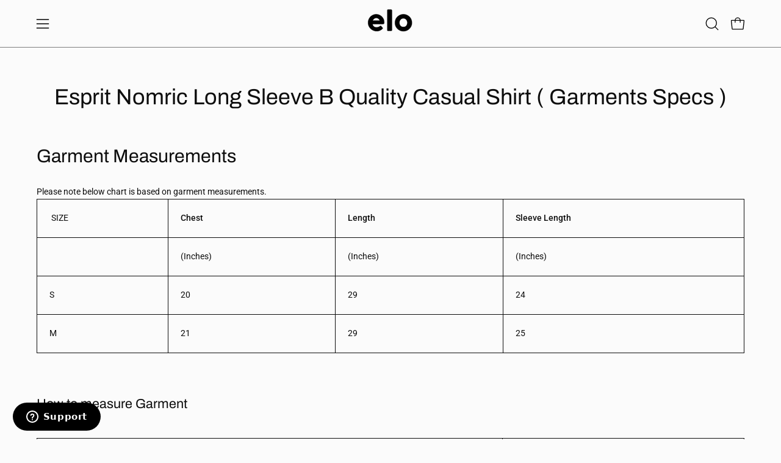

--- FILE ---
content_type: text/html; charset=utf-8
request_url: https://www.elo.shopping/pages/8134
body_size: 57649
content:
<!doctype html>
<html class="no-touch page-loading" lang="en">

  <head>

<!-- 4.	Domain & Site Verification for Google and FB meta tag -->
    <meta name="facebook-domain-verification" content="ec197hu0d2xn0oxtzmri0l2mc1o19x">
    <meta name="facebook-domain-verification" content="60nia81kgf058xc05cccx762d12rfj">
    <meta name="google-site-verification" content="hZOydXONH-e7VN8WJgIflZj1hl0p_mcyEwLsEHbAJXE">
    <!-- Google Ads Verification -->
    <meta name="google-site-verification" content="vFQFpcKH0N7nL9MUXqOsIoZKs88P022qL6ozq_Fav_c">
    <meta name="google-site-verification" content="oojma7MdcA1li-LpeNgX9fj2MPPOKIfIGROWVCFWP-0">

    <!-- Google Search Console Verification -->
    <meta name="google-site-verification" content="9SeQebDHBUBFYUpclXtS2QLbICmdXzzeLWU7dd-nnrY"><meta charset="utf-8">
<meta http-equiv="X-UA-Compatible" content="IE=edge">
<meta name="viewport" content="width=device-width, height=device-height, initial-scale=1.0, minimum-scale=1.0">
<link rel="canonical" href="https://www.elo.shopping/pages/8134"><link rel="preconnect" href="https://fonts.shopifycdn.com" crossorigin><link rel="preload" as="font" href="//www.elo.shopping/cdn/fonts/roboto/roboto_n4.2019d890f07b1852f56ce63ba45b2db45d852cba.woff2" type="font/woff2" crossorigin><link rel="preload" as="font" href="//www.elo.shopping/cdn/fonts/archivo/archivo_n4.dc8d917cc69af0a65ae04d01fd8eeab28a3573c9.woff2" type="font/woff2" crossorigin><link rel="preload" as="image" href="//www.elo.shopping/cdn/shop/t/390/assets/loading.svg?v=91665432863842511931767178483"><style data-shopify>

  html:not(.page-loading) .loading-overlay { opacity: 0; visibility: hidden; pointer-events: none; animation: fadeOut 1s ease; transition: visibility 0s linear 1s; }

  .loading-overlay { position: fixed; top: 0; left: 0; z-index: 99999; width: 100vw; height: 100vh; display: flex; align-items: center; justify-content: center; background: var(--overlay-bg, var(--COLOR-BLACK-WHITE)); }</style><style data-shopify>.loader__image__holder { position: absolute; top: 0; left: 0; width: 100%; height: 100%; font-size: 0; display: none; align-items: center; justify-content: center; animation: pulse-loading 2s infinite ease-in-out; }
    .loader__image__holder:has(.loader__image--fallback) { animation: none; }
    .loading-image .loader__image__holder { display: flex; }
    .loader__image { max-width: 150px; height: auto; object-fit: contain; }
    .loading-image .loader__image--fallback { width: 150px; height: 150px; max-width: 150px; mask: var(--loading-svg) center center/contain no-repeat; background: var(--overlay-bg-svg, var(--COLOR-WHITE-BLACK)); }</style><script>
    const loadingAppearance = "once";
    const loaded = sessionStorage.getItem('loaded');

    if (loadingAppearance === 'once') {
      if (loaded === null) {
        sessionStorage.setItem('loaded', true);
        document.documentElement.classList.add('loading-image');
      }
    } else {
      document.documentElement.classList.add('loading-image');
    }
  </script><link rel="shortcut icon" href="//www.elo.shopping/cdn/shop/files/WhatsApp_Image_2026-01-16_at_12.44.32_PM_32x32.jpg?v=1768554527" type="image/png">
<title>Esprit Nomric Long Sleeve B Quality Casual Shirt ( Garments Specs )
  
  
   &ndash; elo</title><meta name="description" content="Garment Measurements  Please note below chart is based on garment measurements.  SIZE Chest  Length Sleeve Length (Inches) (Inches) (Inches) S 20 29 24 M 21 29 25   How to measure Garment ​​ ​ 1. Chest: Measure 2 inches below the armhole. 2. Length: Measure from the highest point of the shoulder seam to the bottom of t">

<meta property="og:site_name" content="elo">
<meta property="og:url" content="https://www.elo.shopping/pages/8134">
<meta property="og:title" content="Esprit Nomric Long Sleeve B Quality Casual Shirt ( Garments Specs )">
<meta property="og:type" content="website">
<meta property="og:description" content="Garment Measurements  Please note below chart is based on garment measurements.  SIZE Chest  Length Sleeve Length (Inches) (Inches) (Inches) S 20 29 24 M 21 29 25   How to measure Garment ​​ ​ 1. Chest: Measure 2 inches below the armhole. 2. Length: Measure from the highest point of the shoulder seam to the bottom of t"><meta property="og:image" content="http://www.elo.shopping/cdn/shop/files/new_logo_47c12b54-fd4e-4f70-b8d6-4196c2d54538.jpg?v=1763703977">
  <meta property="og:image:secure_url" content="https://www.elo.shopping/cdn/shop/files/new_logo_47c12b54-fd4e-4f70-b8d6-4196c2d54538.jpg?v=1763703977">
  <meta property="og:image:width" content="1025">
  <meta property="og:image:height" content="1025"><meta name="twitter:site" content="@https://x.com/eloshopping"><meta name="twitter:card" content="summary_large_image">
<meta name="twitter:title" content="Esprit Nomric Long Sleeve B Quality Casual Shirt ( Garments Specs )">
<meta name="twitter:description" content="Garment Measurements  Please note below chart is based on garment measurements.  SIZE Chest  Length Sleeve Length (Inches) (Inches) (Inches) S 20 29 24 M 21 29 25   How to measure Garment ​​ ​ 1. Chest: Measure 2 inches below the armhole. 2. Length: Measure from the highest point of the shoulder seam to the bottom of t"><style data-shopify>@font-face {
  font-family: Archivo;
  font-weight: 400;
  font-style: normal;
  font-display: swap;
  src: url("//www.elo.shopping/cdn/fonts/archivo/archivo_n4.dc8d917cc69af0a65ae04d01fd8eeab28a3573c9.woff2") format("woff2"),
       url("//www.elo.shopping/cdn/fonts/archivo/archivo_n4.bd6b9c34fdb81d7646836be8065ce3c80a2cc984.woff") format("woff");
}

    @font-face {
  font-family: Roboto;
  font-weight: 400;
  font-style: normal;
  font-display: swap;
  src: url("//www.elo.shopping/cdn/fonts/roboto/roboto_n4.2019d890f07b1852f56ce63ba45b2db45d852cba.woff2") format("woff2"),
       url("//www.elo.shopping/cdn/fonts/roboto/roboto_n4.238690e0007583582327135619c5f7971652fa9d.woff") format("woff");
}

    @font-face {
  font-family: Inter;
  font-weight: 400;
  font-style: normal;
  font-display: swap;
  src: url("//www.elo.shopping/cdn/fonts/inter/inter_n4.b2a3f24c19b4de56e8871f609e73ca7f6d2e2bb9.woff2") format("woff2"),
       url("//www.elo.shopping/cdn/fonts/inter/inter_n4.af8052d517e0c9ffac7b814872cecc27ae1fa132.woff") format("woff");
}

    @font-face {
  font-family: Montserrat;
  font-weight: 500;
  font-style: normal;
  font-display: swap;
  src: url("//www.elo.shopping/cdn/fonts/montserrat/montserrat_n5.07ef3781d9c78c8b93c98419da7ad4fbeebb6635.woff2") format("woff2"),
       url("//www.elo.shopping/cdn/fonts/montserrat/montserrat_n5.adf9b4bd8b0e4f55a0b203cdd84512667e0d5e4d.woff") format("woff");
}


    
      @font-face {
  font-family: Archivo;
  font-weight: 500;
  font-style: normal;
  font-display: swap;
  src: url("//www.elo.shopping/cdn/fonts/archivo/archivo_n5.272841b6d6b831864f7fecfa55541752bb399511.woff2") format("woff2"),
       url("//www.elo.shopping/cdn/fonts/archivo/archivo_n5.27fb58a71a175084eb68e15500549a69fe15738e.woff") format("woff");
}

    

    
      @font-face {
  font-family: Archivo;
  font-weight: 100;
  font-style: normal;
  font-display: swap;
  src: url("//www.elo.shopping/cdn/fonts/archivo/archivo_n1.eb15ac5f295fc10d3cf78408d0d4079186437e8d.woff2") format("woff2"),
       url("//www.elo.shopping/cdn/fonts/archivo/archivo_n1.7ce6fa2552f4fc4a216fb1d82acf388149d2e95c.woff") format("woff");
}

    

    
      @font-face {
  font-family: Archivo;
  font-weight: 700;
  font-style: normal;
  font-display: swap;
  src: url("//www.elo.shopping/cdn/fonts/archivo/archivo_n7.651b020b3543640c100112be6f1c1b8e816c7f13.woff2") format("woff2"),
       url("//www.elo.shopping/cdn/fonts/archivo/archivo_n7.7e9106d320e6594976a7dcb57957f3e712e83c96.woff") format("woff");
}

    

    
      @font-face {
  font-family: Roboto;
  font-weight: 100;
  font-style: normal;
  font-display: swap;
  src: url("//www.elo.shopping/cdn/fonts/roboto/roboto_n1.90b4da06f3479773587365491ef23b0675c8d747.woff2") format("woff2"),
       url("//www.elo.shopping/cdn/fonts/roboto/roboto_n1.d4e22cf363186df0511ea8d84cdef42b69c37e33.woff") format("woff");
}

    

    
      @font-face {
  font-family: Roboto;
  font-weight: 500;
  font-style: normal;
  font-display: swap;
  src: url("//www.elo.shopping/cdn/fonts/roboto/roboto_n5.250d51708d76acbac296b0e21ede8f81de4e37aa.woff2") format("woff2"),
       url("//www.elo.shopping/cdn/fonts/roboto/roboto_n5.535e8c56f4cbbdea416167af50ab0ff1360a3949.woff") format("woff");
}

    

    
      @font-face {
  font-family: Roboto;
  font-weight: 400;
  font-style: italic;
  font-display: swap;
  src: url("//www.elo.shopping/cdn/fonts/roboto/roboto_i4.57ce898ccda22ee84f49e6b57ae302250655e2d4.woff2") format("woff2"),
       url("//www.elo.shopping/cdn/fonts/roboto/roboto_i4.b21f3bd061cbcb83b824ae8c7671a82587b264bf.woff") format("woff");
}

    

    
      @font-face {
  font-family: Roboto;
  font-weight: 700;
  font-style: italic;
  font-display: swap;
  src: url("//www.elo.shopping/cdn/fonts/roboto/roboto_i7.7ccaf9410746f2c53340607c42c43f90a9005937.woff2") format("woff2"),
       url("//www.elo.shopping/cdn/fonts/roboto/roboto_i7.49ec21cdd7148292bffea74c62c0df6e93551516.woff") format("woff");
}

    

    
      @font-face {
  font-family: Inter;
  font-weight: 500;
  font-style: normal;
  font-display: swap;
  src: url("//www.elo.shopping/cdn/fonts/inter/inter_n5.d7101d5e168594dd06f56f290dd759fba5431d97.woff2") format("woff2"),
       url("//www.elo.shopping/cdn/fonts/inter/inter_n5.5332a76bbd27da00474c136abb1ca3cbbf259068.woff") format("woff");
}

    

    

    
      :root,
      .color-scheme-1 {--COLOR-BODY-BG-OPPOSITE-ALPHA-25: rgba(0, 0, 0, 0.25);
        --COLOR-PRIMARY-OPPOSITE: #000000;
        --COLOR-PRIMARY-LIGHTEN-DARKEN-ALPHA-20: rgba(211, 211, 211, 0.2);
        --COLOR-PRIMARY-LIGHTEN-DARKEN-ALPHA-30: rgba(211, 211, 211, 0.3);

        --PRIMARY-BUTTONS-COLOR-BG: #ececec;
        --PRIMARY-BUTTONS-COLOR-TEXT: #000000;
        --PRIMARY-BUTTONS-COLOR-TEXT-ALPHA-10: rgba(0, 0, 0, 0.1);
        --PRIMARY-BUTTONS-COLOR-BORDER: #ececec;
        --PRIMARY-BUTTONS-COLOR-HOVER: rgba(0, 0, 0, 0.2);

        --PRIMARY-BUTTONS-COLOR-LIGHTEN-DARKEN: #d3d3d3;

        --PRIMARY-BUTTONS-COLOR-ALPHA-05: rgba(236, 236, 236, 0.05);
        --PRIMARY-BUTTONS-COLOR-ALPHA-10: rgba(236, 236, 236, 0.1);
        --PRIMARY-BUTTONS-COLOR-ALPHA-50: rgba(236, 236, 236, 0.5);--COLOR-SECONDARY-OPPOSITE: #ffffff;
        --COLOR-SECONDARY-OPPOSITE-ALPHA-20: rgba(255, 255, 255, 0.2);
        --COLOR-SECONDARY-LIGHTEN-DARKEN-ALPHA-20: rgba(163, 46, 3, 0.2);
        --COLOR-SECONDARY-LIGHTEN-DARKEN-ALPHA-30: rgba(163, 46, 3, 0.3);

        --SECONDARY-BUTTONS-COLOR-BG: #712002;
        --SECONDARY-BUTTONS-COLOR-TEXT: #ffffff;
        --SECONDARY-BUTTONS-COLOR-TEXT-ALPHA-10: rgba(255, 255, 255, 0.1);
        --SECONDARY-BUTTONS-COLOR-BORDER: #712002;

        --SECONDARY-BUTTONS-COLOR-ALPHA-05: rgba(113, 32, 2, 0.05);
        --SECONDARY-BUTTONS-COLOR-ALPHA-10: rgba(113, 32, 2, 0.1);
        --SECONDARY-BUTTONS-COLOR-ALPHA-50: rgba(113, 32, 2, 0.5);--OUTLINE-BUTTONS-PRIMARY-BG: transparent;
        --OUTLINE-BUTTONS-PRIMARY-TEXT: #ececec;
        --OUTLINE-BUTTONS-PRIMARY-TEXT-ALPHA-10: rgba(236, 236, 236, 0.1);
        --OUTLINE-BUTTONS-PRIMARY-BORDER: #ececec;
        --OUTLINE-BUTTONS-PRIMARY-BG-HOVER: rgba(211, 211, 211, 0.2);

        --OUTLINE-BUTTONS-SECONDARY-BG: transparent;
        --OUTLINE-BUTTONS-SECONDARY-TEXT: #712002;
        --OUTLINE-BUTTONS-SECONDARY-TEXT-ALPHA-10: rgba(113, 32, 2, 0.1);
        --OUTLINE-BUTTONS-SECONDARY-BORDER: #712002;
        --OUTLINE-BUTTONS-SECONDARY-BG-HOVER: rgba(163, 46, 3, 0.2);

        --OUTLINE-BUTTONS-WHITE-BG: transparent;
        --OUTLINE-BUTTONS-WHITE-TEXT: #ffffff;
        --OUTLINE-BUTTONS-WHITE-TEXT-ALPHA-10: rgba(255, 255, 255, 0.1);
        --OUTLINE-BUTTONS-WHITE-BORDER: #ffffff;

        --OUTLINE-BUTTONS-BLACK-BG: transparent;
        --OUTLINE-BUTTONS-BLACK-TEXT: #000000;
        --OUTLINE-BUTTONS-BLACK-TEXT-ALPHA-10: rgba(0, 0, 0, 0.1);
        --OUTLINE-BUTTONS-BLACK-BORDER: #000000;--OUTLINE-SOLID-BUTTONS-PRIMARY-BG: #ececec;
        --OUTLINE-SOLID-BUTTONS-PRIMARY-TEXT: #000000;
        --OUTLINE-SOLID-BUTTONS-PRIMARY-TEXT-ALPHA-10: rgba(0, 0, 0, 0.1);
        --OUTLINE-SOLID-BUTTONS-PRIMARY-BORDER: #000000;
        --OUTLINE-SOLID-BUTTONS-PRIMARY-BG-HOVER: rgba(0, 0, 0, 0.2);

        --OUTLINE-SOLID-BUTTONS-SECONDARY-BG: #712002;
        --OUTLINE-SOLID-BUTTONS-SECONDARY-TEXT: #ffffff;
        --OUTLINE-SOLID-BUTTONS-SECONDARY-TEXT-ALPHA-10: rgba(255, 255, 255, 0.1);
        --OUTLINE-SOLID-BUTTONS-SECONDARY-BORDER: #ffffff;
        --OUTLINE-SOLID-BUTTONS-SECONDARY-BG-HOVER: rgba(255, 255, 255, 0.2);

        --OUTLINE-SOLID-BUTTONS-WHITE-BG: #ffffff;
        --OUTLINE-SOLID-BUTTONS-WHITE-TEXT: #000000;
        --OUTLINE-SOLID-BUTTONS-WHITE-TEXT-ALPHA-10: rgba(0, 0, 0, 0.1);
        --OUTLINE-SOLID-BUTTONS-WHITE-BORDER: #000000;

        --OUTLINE-SOLID-BUTTONS-BLACK-BG: #000000;
        --OUTLINE-SOLID-BUTTONS-BLACK-TEXT: #ffffff;
        --OUTLINE-SOLID-BUTTONS-BLACK-TEXT-ALPHA-10: rgba(255, 255, 255, 0.1);
        --OUTLINE-SOLID-BUTTONS-BLACK-BORDER: #ffffff;--COLOR-HEADING: #0d0d0d;
        --COLOR-TEXT: #0d0d0d;
        --COLOR-TEXT-DARKEN: #000000;
        --COLOR-TEXT-LIGHTEN: #404040;
        --COLOR-TEXT-ALPHA-5: rgba(13, 13, 13, 0.05);
        --COLOR-TEXT-ALPHA-8: rgba(13, 13, 13, 0.08);
        --COLOR-TEXT-ALPHA-10: rgba(13, 13, 13, 0.1);
        --COLOR-TEXT-ALPHA-15: rgba(13, 13, 13, 0.15);
        --COLOR-TEXT-ALPHA-20: rgba(13, 13, 13, 0.2);
        --COLOR-TEXT-ALPHA-25: rgba(13, 13, 13, 0.25);
        --COLOR-TEXT-ALPHA-50: rgba(13, 13, 13, 0.5);
        --COLOR-TEXT-ALPHA-60: rgba(13, 13, 13, 0.6);
        --COLOR-TEXT-ALPHA-85: rgba(13, 13, 13, 0.85);

        --COLOR-BG-RGB: 251, 251, 251;
        --COLOR-BG-GRADIENT: #fbfbfb;
        --COLOR-BG: #fbfbfb;
        --COLOR-BG-ALPHA-25: rgba(251, 251, 251, 0.25);
        --COLOR-BG-ALPHA-35: rgba(251, 251, 251, 0.35);
        --COLOR-BG-ALPHA-60: rgba(251, 251, 251, 0.6);
        --COLOR-BG-ALPHA-65: rgba(251, 251, 251, 0.65);
        --COLOR-BG-ALPHA-85: rgba(251, 251, 251, 0.85);
        --COLOR-BG-DARKEN: #e2e2e2;
        --COLOR-BG-LIGHTEN-DARKEN: #e2e2e2;
        --COLOR-BG-LIGHTEN-DARKEN-SHIMMER-BG: #f6f6f6;
        --COLOR-BG-LIGHTEN-DARKEN-SHIMMER-EFFECT: #f1f1f1;
        --COLOR-BG-LIGHTEN-DARKEN-SHIMMER-ENHANCEMENT: #000000;
        --COLOR-BG-LIGHTEN-DARKEN-FOREGROUND: #f3f3f3;
        --COLOR-BG-LIGHTEN-DARKEN-HIGHLIGHT: #d5d5d5;
        --COLOR-BG-LIGHTEN-DARKEN-SEARCH-LOADER: #c8c8c8;
        --COLOR-BG-LIGHTEN-DARKEN-SEARCH-LOADER-LINE: #e2e2e2;
        --COLOR-BG-LIGHTEN-DARKEN-2: #c9c9c9;
        --COLOR-BG-LIGHTEN-DARKEN-3: #bcbcbc;
        --COLOR-BG-LIGHTEN-DARKEN-4: #afafaf;
        --COLOR-BG-LIGHTEN-DARKEN-5: #a2a2a2;
        --COLOR-BG-LIGHTEN-DARKEN-6: #969696;
        --COLOR-BG-LIGHTEN-DARKEN-CONTRAST: #aeaeae;
        --COLOR-BG-LIGHTEN-DARKEN-CONTRAST-2: #a2a2a2;
        --COLOR-BG-LIGHTEN-DARKEN-CONTRAST-3: #959595;
        --COLOR-BG-LIGHTEN-DARKEN-CONTRAST-4: #888888;
        --COLOR-BG-LIGHTEN-DARKEN-CONTRAST-5: #7b7b7b;
        --COLOR-BG-LIGHTEN-DARKEN-CONTRAST-6: #6f6f6f;

        --COLOR-INPUT-BG: #fbfbfb;

        --COLOR-ACCENT: #712002;
        --COLOR-ACCENT-TEXT: #fff;
        --COLOR-ACCENT-OPPOSITE: #ffffff;
        --COLOR-ACCENT-MIX-ALPHA: rgba(57, 16, 1, 0.1);

        --COLOR-BORDER: #0d0d0d;
        --COLOR-BORDER-ALPHA-15: rgba(13, 13, 13, 0.15);
        --COLOR-BORDER-ALPHA-30: rgba(13, 13, 13, 0.3);
        --COLOR-BORDER-ALPHA-50: rgba(13, 13, 13, 0.5);
        --COLOR-BORDER-ALPHA-65: rgba(13, 13, 13, 0.65);
        --COLOR-BORDER-LIGHTEN-DARKEN: #5a5a5a;
        --COLOR-BORDER-HAIRLINE: #f3f3f3;
        --COLOR-LINK: #000000;
        --COLOR-BG-OVERLAY: rgba(0, 0, 0, 0.15);--COLOR-QUICK-ADD-BG: #ffffff;
        --COLOR-QUICK-ADD-TEXT: #000000;--COLOR-UPSELLS-BG: #fbfbfb;
        --COLOR-UPSELLS-TEXT: #0b0b0b;
        --COLOR-UPSELLS-TEXT-LIGHTEN: #3e3e3e;
        --COLOR-UPSELLS-DISABLED-GREY-DARKEN: rgba(11, 11, 11, 0.45);
        --UPSELLS-HEIGHT: 100px;
        --UPSELLS-IMAGE-WIDTH: 20%;

        --COLOR-DISABLED-GREY: rgba(13, 13, 13, 0.05);
        --COLOR-DISABLED-GREY-DARKEN: rgba(13, 13, 13, 0.45);

        /* Dynamic color variables */
        --bg: var(--COLOR-BG-GRADIENT, var(--COLOR-BG));
        --text: var(--COLOR-TEXT);
        --heading: var(--COLOR-HEADING);
        --accent: var(--COLOR-ACCENT);
        --border: var(--COLOR-BORDER);
        --bg-alpha-25: var(--COLOR-BG-ALPHA-25);
        --bg-alpha-35: var(--COLOR-BG-ALPHA-35);
        --bg-alpha-60: var(--COLOR-BG-ALPHA-60);
        --bg-darken: var(--COLOR-BG-DARKEN);
        --bg-lighten-darken: var(--COLOR-BG-LIGHTEN-DARKEN);
        --bg-lighten-darken-shimmer-bg: var(--COLOR-BG-LIGHTEN-DARKEN-SHIMMER-BG);
        --bg-lighten-darken-shimmer-effect: var(--COLOR-BG-LIGHTEN-DARKEN-SHIMMER-EFFECT);
        --bg-lighten-darken-shimmer-enhancement: var(--COLOR-BG-LIGHTEN-DARKEN-SHIMMER-ENHANCEMENT);
        --bg-lighten-darken-foreground: var(--COLOR-BG-LIGHTEN-DARKEN-FOREGROUND);
        --bg-lighten-darken-highlight: var(--COLOR-BG-LIGHTEN-DARKEN-HIGHLIGHT);
        --bg-lighten-darken-search-loader: var(--COLOR-BG-LIGHTEN-DARKEN-SEARCH-LOADER);
        --bg-lighten-darken-search-loader-line: var(--COLOR-BG-LIGHTEN-DARKEN-SEARCH-LOADER-LINE);
        --bg-lighten-darken-contrast: var(--COLOR-BG-LIGHTEN-DARKEN-CONTRAST);
        --overlay: #0000004d;
        --bg-overlay: rgba(255, 255, 255, 0.5);
        --link: var(--COLOR-LINK);
        --text-darken: var(--COLOR-TEXT-DARKEN);
        --text-lighten: var(--COLOR-TEXT-LIGHTEN);
        --text-alpha-5: var(--COLOR-TEXT-ALPHA-5);
        --text-alpha-8: var(--COLOR-TEXT-ALPHA-8);
        --text-alpha-10: var(--COLOR-TEXT-ALPHA-10);
        --text-alpha-15: var(--COLOR-TEXT-ALPHA-15);
        --text-alpha-25: var(--COLOR-TEXT-ALPHA-25);
        --text-alpha-50: var(--COLOR-TEXT-ALPHA-50);
        --text-alpha-60: var(--COLOR-TEXT-ALPHA-60);
        --text-alpha-85: var(--COLOR-TEXT-ALPHA-85);
        --accent-text: var(--COLOR-ACCENT-TEXT);
        --sale-bg: var(--COLOR-SALE-BG);
        --sale-text: var(--COLOR-SALE-TEXT);
        --custom-bg: var(--COLOR-CUSTOM-BG);
        --custom-text: var(--COLOR-CUSTOM-TEXT);
        --sold-bg: var(--COLOR-SOLD-BG);
        --sold-text: var(--COLOR-SOLD-TEXT);
        --saving-bg: var(--COLOR-SAVING-BG);
        --saving-text: var(--COLOR-SAVING-TEXT);
        --input-bg: var(--COLOR-INPUT-BG);
        --border-alpha-15: var(--COLOR-BORDER-ALPHA-15);
        --border-alpha-30: var(--COLOR-BORDER-ALPHA-30);
        --border-alpha-50: var(--COLOR-BORDER-ALPHA-50);
        --border-alpha-65: var(--COLOR-BORDER-ALPHA-65);
        --border-lighten-darken: var(--COLOR-BORDER-LIGHTEN-DARKEN);
        --hairline: var(--COLOR-BORDER-HAIRLINE);
        --error: var(--COLOR-ERROR);
        --error-bg: var(--COLOR-ERROR-BG);
        --success: var(--COLOR-SUCCESS);
        --success-bg: var(--COLOR-SUCCESS-BG);
        --disabled-grey: var(--COLOR-DISABLED-GREY);
        --disabled-grey-darken: var(--COLOR-DISABLED-GREY-DARKEN);
        --white: var(--COLOR-WHITE);
        --white-darken: var(--COLOR-WHITE-DARKEN);
        --white-alpha-10: var(--COLOR-WHITE-ALPHA-10);
        --white-alpha-20: var(--COLOR-WHITE-ALPHA-20);
        --white-alpha-25: var(--COLOR-WHITE-ALPHA-25);
        --white-alpha-50: var(--COLOR-WHITE-ALPHA-50);
        --white-alpha-60: var(--COLOR-WHITE-ALPHA-60);
        --black: var(--COLOR-BLACK);
        --black-lighten: var(--COLOR-BLACK-LIGHTEN);
        --black-alpha-05: var(--COLOR-BLACK-ALPHA-05);
        --black-alpha-10: var(--COLOR-BLACK-ALPHA-10);
        --black-alpha-20: var(--COLOR-BLACK-ALPHA-20);
        --black-alpha-25: var(--COLOR-BLACK-ALPHA-25);
        --black-alpha-50: var(--COLOR-BLACK-ALPHA-50);
        --black-alpha-60: var(--COLOR-BLACK-ALPHA-60);
        --upsells-bg: var(--COLOR-UPSELLS-BG);
        --upsells-text: var(--COLOR-UPSELLS-TEXT);
        --upsells-text-lighten: var(--COLOR-UPSELLS-TEXT-LIGHTEN);
        --upsells-disabled-grey-darken: var(--COLOR-UPSELLS-DISABLED-GREY-DARKEN);
      }
    
      
      .color-scheme-2 {--COLOR-BODY-BG-OPPOSITE-ALPHA-25: rgba(0, 0, 0, 0.25);
        --COLOR-PRIMARY-OPPOSITE: #ffffff;
        --COLOR-PRIMARY-LIGHTEN-DARKEN-ALPHA-20: rgba(163, 46, 3, 0.2);
        --COLOR-PRIMARY-LIGHTEN-DARKEN-ALPHA-30: rgba(163, 46, 3, 0.3);

        --PRIMARY-BUTTONS-COLOR-BG: #712002;
        --PRIMARY-BUTTONS-COLOR-TEXT: #ffffff;
        --PRIMARY-BUTTONS-COLOR-TEXT-ALPHA-10: rgba(255, 255, 255, 0.1);
        --PRIMARY-BUTTONS-COLOR-BORDER: #712002;
        --PRIMARY-BUTTONS-COLOR-HOVER: rgba(255, 255, 255, 0.2);

        --PRIMARY-BUTTONS-COLOR-LIGHTEN-DARKEN: #a32e03;

        --PRIMARY-BUTTONS-COLOR-ALPHA-05: rgba(113, 32, 2, 0.05);
        --PRIMARY-BUTTONS-COLOR-ALPHA-10: rgba(113, 32, 2, 0.1);
        --PRIMARY-BUTTONS-COLOR-ALPHA-50: rgba(113, 32, 2, 0.5);--COLOR-SECONDARY-OPPOSITE: #000000;
        --COLOR-SECONDARY-OPPOSITE-ALPHA-20: rgba(0, 0, 0, 0.2);
        --COLOR-SECONDARY-LIGHTEN-DARKEN-ALPHA-20: rgba(244, 204, 124, 0.2);
        --COLOR-SECONDARY-LIGHTEN-DARKEN-ALPHA-30: rgba(244, 204, 124, 0.3);

        --SECONDARY-BUTTONS-COLOR-BG: #f8deab;
        --SECONDARY-BUTTONS-COLOR-TEXT: #000000;
        --SECONDARY-BUTTONS-COLOR-TEXT-ALPHA-10: rgba(0, 0, 0, 0.1);
        --SECONDARY-BUTTONS-COLOR-BORDER: #f8deab;

        --SECONDARY-BUTTONS-COLOR-ALPHA-05: rgba(248, 222, 171, 0.05);
        --SECONDARY-BUTTONS-COLOR-ALPHA-10: rgba(248, 222, 171, 0.1);
        --SECONDARY-BUTTONS-COLOR-ALPHA-50: rgba(248, 222, 171, 0.5);--OUTLINE-BUTTONS-PRIMARY-BG: transparent;
        --OUTLINE-BUTTONS-PRIMARY-TEXT: #712002;
        --OUTLINE-BUTTONS-PRIMARY-TEXT-ALPHA-10: rgba(113, 32, 2, 0.1);
        --OUTLINE-BUTTONS-PRIMARY-BORDER: #712002;
        --OUTLINE-BUTTONS-PRIMARY-BG-HOVER: rgba(163, 46, 3, 0.2);

        --OUTLINE-BUTTONS-SECONDARY-BG: transparent;
        --OUTLINE-BUTTONS-SECONDARY-TEXT: #f8deab;
        --OUTLINE-BUTTONS-SECONDARY-TEXT-ALPHA-10: rgba(248, 222, 171, 0.1);
        --OUTLINE-BUTTONS-SECONDARY-BORDER: #f8deab;
        --OUTLINE-BUTTONS-SECONDARY-BG-HOVER: rgba(244, 204, 124, 0.2);

        --OUTLINE-BUTTONS-WHITE-BG: transparent;
        --OUTLINE-BUTTONS-WHITE-TEXT: #ffffff;
        --OUTLINE-BUTTONS-WHITE-TEXT-ALPHA-10: rgba(255, 255, 255, 0.1);
        --OUTLINE-BUTTONS-WHITE-BORDER: #ffffff;

        --OUTLINE-BUTTONS-BLACK-BG: transparent;
        --OUTLINE-BUTTONS-BLACK-TEXT: #000000;
        --OUTLINE-BUTTONS-BLACK-TEXT-ALPHA-10: rgba(0, 0, 0, 0.1);
        --OUTLINE-BUTTONS-BLACK-BORDER: #000000;--OUTLINE-SOLID-BUTTONS-PRIMARY-BG: #712002;
        --OUTLINE-SOLID-BUTTONS-PRIMARY-TEXT: #ffffff;
        --OUTLINE-SOLID-BUTTONS-PRIMARY-TEXT-ALPHA-10: rgba(255, 255, 255, 0.1);
        --OUTLINE-SOLID-BUTTONS-PRIMARY-BORDER: #ffffff;
        --OUTLINE-SOLID-BUTTONS-PRIMARY-BG-HOVER: rgba(255, 255, 255, 0.2);

        --OUTLINE-SOLID-BUTTONS-SECONDARY-BG: #f8deab;
        --OUTLINE-SOLID-BUTTONS-SECONDARY-TEXT: #000000;
        --OUTLINE-SOLID-BUTTONS-SECONDARY-TEXT-ALPHA-10: rgba(0, 0, 0, 0.1);
        --OUTLINE-SOLID-BUTTONS-SECONDARY-BORDER: #000000;
        --OUTLINE-SOLID-BUTTONS-SECONDARY-BG-HOVER: rgba(0, 0, 0, 0.2);

        --OUTLINE-SOLID-BUTTONS-WHITE-BG: #ffffff;
        --OUTLINE-SOLID-BUTTONS-WHITE-TEXT: #000000;
        --OUTLINE-SOLID-BUTTONS-WHITE-TEXT-ALPHA-10: rgba(0, 0, 0, 0.1);
        --OUTLINE-SOLID-BUTTONS-WHITE-BORDER: #000000;

        --OUTLINE-SOLID-BUTTONS-BLACK-BG: #000000;
        --OUTLINE-SOLID-BUTTONS-BLACK-TEXT: #ffffff;
        --OUTLINE-SOLID-BUTTONS-BLACK-TEXT-ALPHA-10: rgba(255, 255, 255, 0.1);
        --OUTLINE-SOLID-BUTTONS-BLACK-BORDER: #ffffff;--COLOR-HEADING: #0d0d0d;
        --COLOR-TEXT: #0d0d0d;
        --COLOR-TEXT-DARKEN: #000000;
        --COLOR-TEXT-LIGHTEN: #404040;
        --COLOR-TEXT-ALPHA-5: rgba(13, 13, 13, 0.05);
        --COLOR-TEXT-ALPHA-8: rgba(13, 13, 13, 0.08);
        --COLOR-TEXT-ALPHA-10: rgba(13, 13, 13, 0.1);
        --COLOR-TEXT-ALPHA-15: rgba(13, 13, 13, 0.15);
        --COLOR-TEXT-ALPHA-20: rgba(13, 13, 13, 0.2);
        --COLOR-TEXT-ALPHA-25: rgba(13, 13, 13, 0.25);
        --COLOR-TEXT-ALPHA-50: rgba(13, 13, 13, 0.5);
        --COLOR-TEXT-ALPHA-60: rgba(13, 13, 13, 0.6);
        --COLOR-TEXT-ALPHA-85: rgba(13, 13, 13, 0.85);

        --COLOR-BG-RGB: 241, 241, 241;
        --COLOR-BG-GRADIENT: #f1f1f1;
        --COLOR-BG: #f1f1f1;
        --COLOR-BG-ALPHA-25: rgba(241, 241, 241, 0.25);
        --COLOR-BG-ALPHA-35: rgba(241, 241, 241, 0.35);
        --COLOR-BG-ALPHA-60: rgba(241, 241, 241, 0.6);
        --COLOR-BG-ALPHA-65: rgba(241, 241, 241, 0.65);
        --COLOR-BG-ALPHA-85: rgba(241, 241, 241, 0.85);
        --COLOR-BG-DARKEN: #d7d7d7;
        --COLOR-BG-LIGHTEN-DARKEN: #d7d7d7;
        --COLOR-BG-LIGHTEN-DARKEN-SHIMMER-BG: #ececec;
        --COLOR-BG-LIGHTEN-DARKEN-SHIMMER-EFFECT: #e7e7e7;
        --COLOR-BG-LIGHTEN-DARKEN-SHIMMER-ENHANCEMENT: #000000;
        --COLOR-BG-LIGHTEN-DARKEN-FOREGROUND: #e9e9e9;
        --COLOR-BG-LIGHTEN-DARKEN-HIGHLIGHT: #cbcbcb;
        --COLOR-BG-LIGHTEN-DARKEN-SEARCH-LOADER: #bebebe;
        --COLOR-BG-LIGHTEN-DARKEN-SEARCH-LOADER-LINE: #d7d7d7;
        --COLOR-BG-LIGHTEN-DARKEN-2: #bebebe;
        --COLOR-BG-LIGHTEN-DARKEN-3: #b1b1b1;
        --COLOR-BG-LIGHTEN-DARKEN-4: #a4a4a4;
        --COLOR-BG-LIGHTEN-DARKEN-5: #979797;
        --COLOR-BG-LIGHTEN-DARKEN-6: #8b8b8b;
        --COLOR-BG-LIGHTEN-DARKEN-CONTRAST: #a4a4a4;
        --COLOR-BG-LIGHTEN-DARKEN-CONTRAST-2: #989898;
        --COLOR-BG-LIGHTEN-DARKEN-CONTRAST-3: #8b8b8b;
        --COLOR-BG-LIGHTEN-DARKEN-CONTRAST-4: #7e7e7e;
        --COLOR-BG-LIGHTEN-DARKEN-CONTRAST-5: #717171;
        --COLOR-BG-LIGHTEN-DARKEN-CONTRAST-6: #656565;

        --COLOR-INPUT-BG: #f1f1f1;

        --COLOR-ACCENT: #f8deab;
        --COLOR-ACCENT-TEXT: #000;
        --COLOR-ACCENT-OPPOSITE: #000000;
        --COLOR-ACCENT-MIX-ALPHA: rgba(124, 111, 86, 0.1);

        --COLOR-BORDER: #000000;
        --COLOR-BORDER-ALPHA-15: rgba(0, 0, 0, 0.15);
        --COLOR-BORDER-ALPHA-30: rgba(0, 0, 0, 0.3);
        --COLOR-BORDER-ALPHA-50: rgba(0, 0, 0, 0.5);
        --COLOR-BORDER-ALPHA-65: rgba(0, 0, 0, 0.65);
        --COLOR-BORDER-LIGHTEN-DARKEN: #4d4d4d;
        --COLOR-BORDER-HAIRLINE: #e9e9e9;
        --COLOR-LINK: #000000;
        --COLOR-BG-OVERLAY: rgba(0, 0, 0, 0.15);--COLOR-QUICK-ADD-BG: #ffffff;
        --COLOR-QUICK-ADD-TEXT: #000000;--COLOR-UPSELLS-BG: #f1f1f1;
        --COLOR-UPSELLS-TEXT: #0d0d0d;
        --COLOR-UPSELLS-TEXT-LIGHTEN: #404040;
        --COLOR-UPSELLS-DISABLED-GREY-DARKEN: rgba(13, 13, 13, 0.45);
        --UPSELLS-HEIGHT: 100px;
        --UPSELLS-IMAGE-WIDTH: 20%;

        --COLOR-DISABLED-GREY: rgba(13, 13, 13, 0.05);
        --COLOR-DISABLED-GREY-DARKEN: rgba(13, 13, 13, 0.45);

        /* Dynamic color variables */
        --bg: var(--COLOR-BG-GRADIENT, var(--COLOR-BG));
        --text: var(--COLOR-TEXT);
        --heading: var(--COLOR-HEADING);
        --accent: var(--COLOR-ACCENT);
        --border: var(--COLOR-BORDER);
        --bg-alpha-25: var(--COLOR-BG-ALPHA-25);
        --bg-alpha-35: var(--COLOR-BG-ALPHA-35);
        --bg-alpha-60: var(--COLOR-BG-ALPHA-60);
        --bg-darken: var(--COLOR-BG-DARKEN);
        --bg-lighten-darken: var(--COLOR-BG-LIGHTEN-DARKEN);
        --bg-lighten-darken-shimmer-bg: var(--COLOR-BG-LIGHTEN-DARKEN-SHIMMER-BG);
        --bg-lighten-darken-shimmer-effect: var(--COLOR-BG-LIGHTEN-DARKEN-SHIMMER-EFFECT);
        --bg-lighten-darken-shimmer-enhancement: var(--COLOR-BG-LIGHTEN-DARKEN-SHIMMER-ENHANCEMENT);
        --bg-lighten-darken-foreground: var(--COLOR-BG-LIGHTEN-DARKEN-FOREGROUND);
        --bg-lighten-darken-highlight: var(--COLOR-BG-LIGHTEN-DARKEN-HIGHLIGHT);
        --bg-lighten-darken-search-loader: var(--COLOR-BG-LIGHTEN-DARKEN-SEARCH-LOADER);
        --bg-lighten-darken-search-loader-line: var(--COLOR-BG-LIGHTEN-DARKEN-SEARCH-LOADER-LINE);
        --bg-lighten-darken-contrast: var(--COLOR-BG-LIGHTEN-DARKEN-CONTRAST);
        --overlay: #0000004d;
        --bg-overlay: rgba(255, 255, 255, 0.5);
        --link: var(--COLOR-LINK);
        --text-darken: var(--COLOR-TEXT-DARKEN);
        --text-lighten: var(--COLOR-TEXT-LIGHTEN);
        --text-alpha-5: var(--COLOR-TEXT-ALPHA-5);
        --text-alpha-8: var(--COLOR-TEXT-ALPHA-8);
        --text-alpha-10: var(--COLOR-TEXT-ALPHA-10);
        --text-alpha-15: var(--COLOR-TEXT-ALPHA-15);
        --text-alpha-25: var(--COLOR-TEXT-ALPHA-25);
        --text-alpha-50: var(--COLOR-TEXT-ALPHA-50);
        --text-alpha-60: var(--COLOR-TEXT-ALPHA-60);
        --text-alpha-85: var(--COLOR-TEXT-ALPHA-85);
        --accent-text: var(--COLOR-ACCENT-TEXT);
        --sale-bg: var(--COLOR-SALE-BG);
        --sale-text: var(--COLOR-SALE-TEXT);
        --custom-bg: var(--COLOR-CUSTOM-BG);
        --custom-text: var(--COLOR-CUSTOM-TEXT);
        --sold-bg: var(--COLOR-SOLD-BG);
        --sold-text: var(--COLOR-SOLD-TEXT);
        --saving-bg: var(--COLOR-SAVING-BG);
        --saving-text: var(--COLOR-SAVING-TEXT);
        --input-bg: var(--COLOR-INPUT-BG);
        --border-alpha-15: var(--COLOR-BORDER-ALPHA-15);
        --border-alpha-30: var(--COLOR-BORDER-ALPHA-30);
        --border-alpha-50: var(--COLOR-BORDER-ALPHA-50);
        --border-alpha-65: var(--COLOR-BORDER-ALPHA-65);
        --border-lighten-darken: var(--COLOR-BORDER-LIGHTEN-DARKEN);
        --hairline: var(--COLOR-BORDER-HAIRLINE);
        --error: var(--COLOR-ERROR);
        --error-bg: var(--COLOR-ERROR-BG);
        --success: var(--COLOR-SUCCESS);
        --success-bg: var(--COLOR-SUCCESS-BG);
        --disabled-grey: var(--COLOR-DISABLED-GREY);
        --disabled-grey-darken: var(--COLOR-DISABLED-GREY-DARKEN);
        --white: var(--COLOR-WHITE);
        --white-darken: var(--COLOR-WHITE-DARKEN);
        --white-alpha-10: var(--COLOR-WHITE-ALPHA-10);
        --white-alpha-20: var(--COLOR-WHITE-ALPHA-20);
        --white-alpha-25: var(--COLOR-WHITE-ALPHA-25);
        --white-alpha-50: var(--COLOR-WHITE-ALPHA-50);
        --white-alpha-60: var(--COLOR-WHITE-ALPHA-60);
        --black: var(--COLOR-BLACK);
        --black-lighten: var(--COLOR-BLACK-LIGHTEN);
        --black-alpha-05: var(--COLOR-BLACK-ALPHA-05);
        --black-alpha-10: var(--COLOR-BLACK-ALPHA-10);
        --black-alpha-20: var(--COLOR-BLACK-ALPHA-20);
        --black-alpha-25: var(--COLOR-BLACK-ALPHA-25);
        --black-alpha-50: var(--COLOR-BLACK-ALPHA-50);
        --black-alpha-60: var(--COLOR-BLACK-ALPHA-60);
        --upsells-bg: var(--COLOR-UPSELLS-BG);
        --upsells-text: var(--COLOR-UPSELLS-TEXT);
        --upsells-text-lighten: var(--COLOR-UPSELLS-TEXT-LIGHTEN);
        --upsells-disabled-grey-darken: var(--COLOR-UPSELLS-DISABLED-GREY-DARKEN);
      }
    
      
      .color-scheme-3 {--COLOR-BODY-BG-OPPOSITE-ALPHA-25: rgba(255, 255, 255, 0.25);
        --COLOR-PRIMARY-OPPOSITE: #000000;
        --COLOR-PRIMARY-LIGHTEN-DARKEN-ALPHA-20: rgba(252, 235, 180, 0.2);
        --COLOR-PRIMARY-LIGHTEN-DARKEN-ALPHA-30: rgba(252, 235, 180, 0.3);

        --PRIMARY-BUTTONS-COLOR-BG: #fef8e5;
        --PRIMARY-BUTTONS-COLOR-TEXT: #000000;
        --PRIMARY-BUTTONS-COLOR-TEXT-ALPHA-10: rgba(0, 0, 0, 0.1);
        --PRIMARY-BUTTONS-COLOR-BORDER: #fef8e5;
        --PRIMARY-BUTTONS-COLOR-HOVER: rgba(0, 0, 0, 0.2);

        --PRIMARY-BUTTONS-COLOR-LIGHTEN-DARKEN: #fcebb4;

        --PRIMARY-BUTTONS-COLOR-ALPHA-05: rgba(254, 248, 229, 0.05);
        --PRIMARY-BUTTONS-COLOR-ALPHA-10: rgba(254, 248, 229, 0.1);
        --PRIMARY-BUTTONS-COLOR-ALPHA-50: rgba(254, 248, 229, 0.5);--COLOR-SECONDARY-OPPOSITE: #000000;
        --COLOR-SECONDARY-OPPOSITE-ALPHA-20: rgba(0, 0, 0, 0.2);
        --COLOR-SECONDARY-LIGHTEN-DARKEN-ALPHA-20: rgba(244, 204, 124, 0.2);
        --COLOR-SECONDARY-LIGHTEN-DARKEN-ALPHA-30: rgba(244, 204, 124, 0.3);

        --SECONDARY-BUTTONS-COLOR-BG: #f8deab;
        --SECONDARY-BUTTONS-COLOR-TEXT: #000000;
        --SECONDARY-BUTTONS-COLOR-TEXT-ALPHA-10: rgba(0, 0, 0, 0.1);
        --SECONDARY-BUTTONS-COLOR-BORDER: #f8deab;

        --SECONDARY-BUTTONS-COLOR-ALPHA-05: rgba(248, 222, 171, 0.05);
        --SECONDARY-BUTTONS-COLOR-ALPHA-10: rgba(248, 222, 171, 0.1);
        --SECONDARY-BUTTONS-COLOR-ALPHA-50: rgba(248, 222, 171, 0.5);--OUTLINE-BUTTONS-PRIMARY-BG: transparent;
        --OUTLINE-BUTTONS-PRIMARY-TEXT: #fef8e5;
        --OUTLINE-BUTTONS-PRIMARY-TEXT-ALPHA-10: rgba(254, 248, 229, 0.1);
        --OUTLINE-BUTTONS-PRIMARY-BORDER: #fef8e5;
        --OUTLINE-BUTTONS-PRIMARY-BG-HOVER: rgba(252, 235, 180, 0.2);

        --OUTLINE-BUTTONS-SECONDARY-BG: transparent;
        --OUTLINE-BUTTONS-SECONDARY-TEXT: #f8deab;
        --OUTLINE-BUTTONS-SECONDARY-TEXT-ALPHA-10: rgba(248, 222, 171, 0.1);
        --OUTLINE-BUTTONS-SECONDARY-BORDER: #f8deab;
        --OUTLINE-BUTTONS-SECONDARY-BG-HOVER: rgba(244, 204, 124, 0.2);

        --OUTLINE-BUTTONS-WHITE-BG: transparent;
        --OUTLINE-BUTTONS-WHITE-TEXT: #ffffff;
        --OUTLINE-BUTTONS-WHITE-TEXT-ALPHA-10: rgba(255, 255, 255, 0.1);
        --OUTLINE-BUTTONS-WHITE-BORDER: #ffffff;

        --OUTLINE-BUTTONS-BLACK-BG: transparent;
        --OUTLINE-BUTTONS-BLACK-TEXT: #000000;
        --OUTLINE-BUTTONS-BLACK-TEXT-ALPHA-10: rgba(0, 0, 0, 0.1);
        --OUTLINE-BUTTONS-BLACK-BORDER: #000000;--OUTLINE-SOLID-BUTTONS-PRIMARY-BG: #fef8e5;
        --OUTLINE-SOLID-BUTTONS-PRIMARY-TEXT: #000000;
        --OUTLINE-SOLID-BUTTONS-PRIMARY-TEXT-ALPHA-10: rgba(0, 0, 0, 0.1);
        --OUTLINE-SOLID-BUTTONS-PRIMARY-BORDER: #000000;
        --OUTLINE-SOLID-BUTTONS-PRIMARY-BG-HOVER: rgba(0, 0, 0, 0.2);

        --OUTLINE-SOLID-BUTTONS-SECONDARY-BG: #f8deab;
        --OUTLINE-SOLID-BUTTONS-SECONDARY-TEXT: #000000;
        --OUTLINE-SOLID-BUTTONS-SECONDARY-TEXT-ALPHA-10: rgba(0, 0, 0, 0.1);
        --OUTLINE-SOLID-BUTTONS-SECONDARY-BORDER: #000000;
        --OUTLINE-SOLID-BUTTONS-SECONDARY-BG-HOVER: rgba(0, 0, 0, 0.2);

        --OUTLINE-SOLID-BUTTONS-WHITE-BG: #ffffff;
        --OUTLINE-SOLID-BUTTONS-WHITE-TEXT: #000000;
        --OUTLINE-SOLID-BUTTONS-WHITE-TEXT-ALPHA-10: rgba(0, 0, 0, 0.1);
        --OUTLINE-SOLID-BUTTONS-WHITE-BORDER: #000000;

        --OUTLINE-SOLID-BUTTONS-BLACK-BG: #000000;
        --OUTLINE-SOLID-BUTTONS-BLACK-TEXT: #ffffff;
        --OUTLINE-SOLID-BUTTONS-BLACK-TEXT-ALPHA-10: rgba(255, 255, 255, 0.1);
        --OUTLINE-SOLID-BUTTONS-BLACK-BORDER: #ffffff;--COLOR-HEADING: #ffffff;
        --COLOR-TEXT: #ffffff;
        --COLOR-TEXT-DARKEN: #cccccc;
        --COLOR-TEXT-LIGHTEN: #ffffff;
        --COLOR-TEXT-ALPHA-5: rgba(255, 255, 255, 0.05);
        --COLOR-TEXT-ALPHA-8: rgba(255, 255, 255, 0.08);
        --COLOR-TEXT-ALPHA-10: rgba(255, 255, 255, 0.1);
        --COLOR-TEXT-ALPHA-15: rgba(255, 255, 255, 0.15);
        --COLOR-TEXT-ALPHA-20: rgba(255, 255, 255, 0.2);
        --COLOR-TEXT-ALPHA-25: rgba(255, 255, 255, 0.25);
        --COLOR-TEXT-ALPHA-50: rgba(255, 255, 255, 0.5);
        --COLOR-TEXT-ALPHA-60: rgba(255, 255, 255, 0.6);
        --COLOR-TEXT-ALPHA-85: rgba(255, 255, 255, 0.85);

        --COLOR-BG-RGB: 11, 11, 11;
        --COLOR-BG-GRADIENT: #0b0b0b;
        --COLOR-BG: #0b0b0b;
        --COLOR-BG-ALPHA-25: rgba(11, 11, 11, 0.25);
        --COLOR-BG-ALPHA-35: rgba(11, 11, 11, 0.35);
        --COLOR-BG-ALPHA-60: rgba(11, 11, 11, 0.6);
        --COLOR-BG-ALPHA-65: rgba(11, 11, 11, 0.65);
        --COLOR-BG-ALPHA-85: rgba(11, 11, 11, 0.85);
        --COLOR-BG-DARKEN: #000000;
        --COLOR-BG-LIGHTEN-DARKEN: #252525;
        --COLOR-BG-LIGHTEN-DARKEN-SHIMMER-BG: #181818;
        --COLOR-BG-LIGHTEN-DARKEN-SHIMMER-EFFECT: #1d1d1d;
        --COLOR-BG-LIGHTEN-DARKEN-SHIMMER-ENHANCEMENT: #ffffff;
        --COLOR-BG-LIGHTEN-DARKEN-FOREGROUND: #252525;
        --COLOR-BG-LIGHTEN-DARKEN-HIGHLIGHT: #313131;
        --COLOR-BG-LIGHTEN-DARKEN-SEARCH-LOADER: #3e3e3e;
        --COLOR-BG-LIGHTEN-DARKEN-SEARCH-LOADER-LINE: #252525;
        --COLOR-BG-LIGHTEN-DARKEN-2: #0c0c0c;
        --COLOR-BG-LIGHTEN-DARKEN-3: #000000;
        --COLOR-BG-LIGHTEN-DARKEN-4: #000000;
        --COLOR-BG-LIGHTEN-DARKEN-5: #000000;
        --COLOR-BG-LIGHTEN-DARKEN-6: #000000;
        --COLOR-BG-LIGHTEN-DARKEN-CONTRAST: #585858;
        --COLOR-BG-LIGHTEN-DARKEN-CONTRAST-2: #646464;
        --COLOR-BG-LIGHTEN-DARKEN-CONTRAST-3: #717171;
        --COLOR-BG-LIGHTEN-DARKEN-CONTRAST-4: #7e7e7e;
        --COLOR-BG-LIGHTEN-DARKEN-CONTRAST-5: #8b8b8b;
        --COLOR-BG-LIGHTEN-DARKEN-CONTRAST-6: #979797;

        --COLOR-INPUT-BG: #0b0b0b;

        --COLOR-ACCENT: #fef8e5;
        --COLOR-ACCENT-TEXT: #000;
        --COLOR-ACCENT-OPPOSITE: #000000;
        --COLOR-ACCENT-MIX-ALPHA: rgba(255, 252, 242, 0.25);

        --COLOR-BORDER: #ffffff;
        --COLOR-BORDER-ALPHA-15: rgba(255, 255, 255, 0.15);
        --COLOR-BORDER-ALPHA-30: rgba(255, 255, 255, 0.3);
        --COLOR-BORDER-ALPHA-50: rgba(255, 255, 255, 0.5);
        --COLOR-BORDER-ALPHA-65: rgba(255, 255, 255, 0.65);
        --COLOR-BORDER-LIGHTEN-DARKEN: #b3b3b3;
        --COLOR-BORDER-HAIRLINE: #030303;
        --COLOR-LINK: #ffffff;
        --COLOR-BG-OVERLAY: rgba(13, 13, 13, 0.15);--COLOR-QUICK-ADD-BG: #000000;
        --COLOR-QUICK-ADD-TEXT: #ffffff;--COLOR-UPSELLS-BG: #0b0b0b;
        --COLOR-UPSELLS-TEXT: #ffffff;
        --COLOR-UPSELLS-TEXT-LIGHTEN: #ffffff;
        --COLOR-UPSELLS-DISABLED-GREY-DARKEN: rgba(255, 255, 255, 0.45);
        --UPSELLS-HEIGHT: 100px;
        --UPSELLS-IMAGE-WIDTH: 20%;

        --COLOR-DISABLED-GREY: rgba(255, 255, 255, 0.05);
        --COLOR-DISABLED-GREY-DARKEN: rgba(255, 255, 255, 0.45);

        /* Dynamic color variables */
        --bg: var(--COLOR-BG-GRADIENT, var(--COLOR-BG));
        --text: var(--COLOR-TEXT);
        --heading: var(--COLOR-HEADING);
        --accent: var(--COLOR-ACCENT);
        --border: var(--COLOR-BORDER);
        --bg-alpha-25: var(--COLOR-BG-ALPHA-25);
        --bg-alpha-35: var(--COLOR-BG-ALPHA-35);
        --bg-alpha-60: var(--COLOR-BG-ALPHA-60);
        --bg-darken: var(--COLOR-BG-DARKEN);
        --bg-lighten-darken: var(--COLOR-BG-LIGHTEN-DARKEN);
        --bg-lighten-darken-shimmer-bg: var(--COLOR-BG-LIGHTEN-DARKEN-SHIMMER-BG);
        --bg-lighten-darken-shimmer-effect: var(--COLOR-BG-LIGHTEN-DARKEN-SHIMMER-EFFECT);
        --bg-lighten-darken-shimmer-enhancement: var(--COLOR-BG-LIGHTEN-DARKEN-SHIMMER-ENHANCEMENT);
        --bg-lighten-darken-foreground: var(--COLOR-BG-LIGHTEN-DARKEN-FOREGROUND);
        --bg-lighten-darken-highlight: var(--COLOR-BG-LIGHTEN-DARKEN-HIGHLIGHT);
        --bg-lighten-darken-search-loader: var(--COLOR-BG-LIGHTEN-DARKEN-SEARCH-LOADER);
        --bg-lighten-darken-search-loader-line: var(--COLOR-BG-LIGHTEN-DARKEN-SEARCH-LOADER-LINE);
        --bg-lighten-darken-contrast: var(--COLOR-BG-LIGHTEN-DARKEN-CONTRAST);
        --overlay: #0d0d0d1c;
        --bg-overlay: rgba(0, 0, 0, 0.5);
        --link: var(--COLOR-LINK);
        --text-darken: var(--COLOR-TEXT-DARKEN);
        --text-lighten: var(--COLOR-TEXT-LIGHTEN);
        --text-alpha-5: var(--COLOR-TEXT-ALPHA-5);
        --text-alpha-8: var(--COLOR-TEXT-ALPHA-8);
        --text-alpha-10: var(--COLOR-TEXT-ALPHA-10);
        --text-alpha-15: var(--COLOR-TEXT-ALPHA-15);
        --text-alpha-25: var(--COLOR-TEXT-ALPHA-25);
        --text-alpha-50: var(--COLOR-TEXT-ALPHA-50);
        --text-alpha-60: var(--COLOR-TEXT-ALPHA-60);
        --text-alpha-85: var(--COLOR-TEXT-ALPHA-85);
        --accent-text: var(--COLOR-ACCENT-TEXT);
        --sale-bg: var(--COLOR-SALE-BG);
        --sale-text: var(--COLOR-SALE-TEXT);
        --custom-bg: var(--COLOR-CUSTOM-BG);
        --custom-text: var(--COLOR-CUSTOM-TEXT);
        --sold-bg: var(--COLOR-SOLD-BG);
        --sold-text: var(--COLOR-SOLD-TEXT);
        --saving-bg: var(--COLOR-SAVING-BG);
        --saving-text: var(--COLOR-SAVING-TEXT);
        --input-bg: var(--COLOR-INPUT-BG);
        --border-alpha-15: var(--COLOR-BORDER-ALPHA-15);
        --border-alpha-30: var(--COLOR-BORDER-ALPHA-30);
        --border-alpha-50: var(--COLOR-BORDER-ALPHA-50);
        --border-alpha-65: var(--COLOR-BORDER-ALPHA-65);
        --border-lighten-darken: var(--COLOR-BORDER-LIGHTEN-DARKEN);
        --hairline: var(--COLOR-BORDER-HAIRLINE);
        --error: var(--COLOR-ERROR);
        --error-bg: var(--COLOR-ERROR-BG);
        --success: var(--COLOR-SUCCESS);
        --success-bg: var(--COLOR-SUCCESS-BG);
        --disabled-grey: var(--COLOR-DISABLED-GREY);
        --disabled-grey-darken: var(--COLOR-DISABLED-GREY-DARKEN);
        --white: var(--COLOR-WHITE);
        --white-darken: var(--COLOR-WHITE-DARKEN);
        --white-alpha-10: var(--COLOR-WHITE-ALPHA-10);
        --white-alpha-20: var(--COLOR-WHITE-ALPHA-20);
        --white-alpha-25: var(--COLOR-WHITE-ALPHA-25);
        --white-alpha-50: var(--COLOR-WHITE-ALPHA-50);
        --white-alpha-60: var(--COLOR-WHITE-ALPHA-60);
        --black: var(--COLOR-BLACK);
        --black-lighten: var(--COLOR-BLACK-LIGHTEN);
        --black-alpha-05: var(--COLOR-BLACK-ALPHA-05);
        --black-alpha-10: var(--COLOR-BLACK-ALPHA-10);
        --black-alpha-20: var(--COLOR-BLACK-ALPHA-20);
        --black-alpha-25: var(--COLOR-BLACK-ALPHA-25);
        --black-alpha-50: var(--COLOR-BLACK-ALPHA-50);
        --black-alpha-60: var(--COLOR-BLACK-ALPHA-60);
        --upsells-bg: var(--COLOR-UPSELLS-BG);
        --upsells-text: var(--COLOR-UPSELLS-TEXT);
        --upsells-text-lighten: var(--COLOR-UPSELLS-TEXT-LIGHTEN);
        --upsells-disabled-grey-darken: var(--COLOR-UPSELLS-DISABLED-GREY-DARKEN);
      }
    
      
      .color-scheme-4 {--COLOR-BODY-BG-OPPOSITE-ALPHA-25: rgba(0, 0, 0, 0.25);
        --COLOR-PRIMARY-OPPOSITE: #ffffff;
        --COLOR-PRIMARY-LIGHTEN-DARKEN-ALPHA-20: rgba(163, 46, 3, 0.2);
        --COLOR-PRIMARY-LIGHTEN-DARKEN-ALPHA-30: rgba(163, 46, 3, 0.3);

        --PRIMARY-BUTTONS-COLOR-BG: #712002;
        --PRIMARY-BUTTONS-COLOR-TEXT: #ffffff;
        --PRIMARY-BUTTONS-COLOR-TEXT-ALPHA-10: rgba(255, 255, 255, 0.1);
        --PRIMARY-BUTTONS-COLOR-BORDER: #712002;
        --PRIMARY-BUTTONS-COLOR-HOVER: rgba(255, 255, 255, 0.2);

        --PRIMARY-BUTTONS-COLOR-LIGHTEN-DARKEN: #a32e03;

        --PRIMARY-BUTTONS-COLOR-ALPHA-05: rgba(113, 32, 2, 0.05);
        --PRIMARY-BUTTONS-COLOR-ALPHA-10: rgba(113, 32, 2, 0.1);
        --PRIMARY-BUTTONS-COLOR-ALPHA-50: rgba(113, 32, 2, 0.5);--COLOR-SECONDARY-OPPOSITE: #000000;
        --COLOR-SECONDARY-OPPOSITE-ALPHA-20: rgba(0, 0, 0, 0.2);
        --COLOR-SECONDARY-LIGHTEN-DARKEN-ALPHA-20: rgba(215, 215, 215, 0.2);
        --COLOR-SECONDARY-LIGHTEN-DARKEN-ALPHA-30: rgba(215, 215, 215, 0.3);

        --SECONDARY-BUTTONS-COLOR-BG: #f1f1f1;
        --SECONDARY-BUTTONS-COLOR-TEXT: #000000;
        --SECONDARY-BUTTONS-COLOR-TEXT-ALPHA-10: rgba(0, 0, 0, 0.1);
        --SECONDARY-BUTTONS-COLOR-BORDER: #f1f1f1;

        --SECONDARY-BUTTONS-COLOR-ALPHA-05: rgba(241, 241, 241, 0.05);
        --SECONDARY-BUTTONS-COLOR-ALPHA-10: rgba(241, 241, 241, 0.1);
        --SECONDARY-BUTTONS-COLOR-ALPHA-50: rgba(241, 241, 241, 0.5);--OUTLINE-BUTTONS-PRIMARY-BG: transparent;
        --OUTLINE-BUTTONS-PRIMARY-TEXT: #712002;
        --OUTLINE-BUTTONS-PRIMARY-TEXT-ALPHA-10: rgba(113, 32, 2, 0.1);
        --OUTLINE-BUTTONS-PRIMARY-BORDER: #712002;
        --OUTLINE-BUTTONS-PRIMARY-BG-HOVER: rgba(163, 46, 3, 0.2);

        --OUTLINE-BUTTONS-SECONDARY-BG: transparent;
        --OUTLINE-BUTTONS-SECONDARY-TEXT: #f1f1f1;
        --OUTLINE-BUTTONS-SECONDARY-TEXT-ALPHA-10: rgba(241, 241, 241, 0.1);
        --OUTLINE-BUTTONS-SECONDARY-BORDER: #f1f1f1;
        --OUTLINE-BUTTONS-SECONDARY-BG-HOVER: rgba(215, 215, 215, 0.2);

        --OUTLINE-BUTTONS-WHITE-BG: transparent;
        --OUTLINE-BUTTONS-WHITE-TEXT: #ffffff;
        --OUTLINE-BUTTONS-WHITE-TEXT-ALPHA-10: rgba(255, 255, 255, 0.1);
        --OUTLINE-BUTTONS-WHITE-BORDER: #ffffff;

        --OUTLINE-BUTTONS-BLACK-BG: transparent;
        --OUTLINE-BUTTONS-BLACK-TEXT: #000000;
        --OUTLINE-BUTTONS-BLACK-TEXT-ALPHA-10: rgba(0, 0, 0, 0.1);
        --OUTLINE-BUTTONS-BLACK-BORDER: #000000;--OUTLINE-SOLID-BUTTONS-PRIMARY-BG: #712002;
        --OUTLINE-SOLID-BUTTONS-PRIMARY-TEXT: #ffffff;
        --OUTLINE-SOLID-BUTTONS-PRIMARY-TEXT-ALPHA-10: rgba(255, 255, 255, 0.1);
        --OUTLINE-SOLID-BUTTONS-PRIMARY-BORDER: #ffffff;
        --OUTLINE-SOLID-BUTTONS-PRIMARY-BG-HOVER: rgba(255, 255, 255, 0.2);

        --OUTLINE-SOLID-BUTTONS-SECONDARY-BG: #f1f1f1;
        --OUTLINE-SOLID-BUTTONS-SECONDARY-TEXT: #000000;
        --OUTLINE-SOLID-BUTTONS-SECONDARY-TEXT-ALPHA-10: rgba(0, 0, 0, 0.1);
        --OUTLINE-SOLID-BUTTONS-SECONDARY-BORDER: #000000;
        --OUTLINE-SOLID-BUTTONS-SECONDARY-BG-HOVER: rgba(0, 0, 0, 0.2);

        --OUTLINE-SOLID-BUTTONS-WHITE-BG: #ffffff;
        --OUTLINE-SOLID-BUTTONS-WHITE-TEXT: #000000;
        --OUTLINE-SOLID-BUTTONS-WHITE-TEXT-ALPHA-10: rgba(0, 0, 0, 0.1);
        --OUTLINE-SOLID-BUTTONS-WHITE-BORDER: #000000;

        --OUTLINE-SOLID-BUTTONS-BLACK-BG: #000000;
        --OUTLINE-SOLID-BUTTONS-BLACK-TEXT: #ffffff;
        --OUTLINE-SOLID-BUTTONS-BLACK-TEXT-ALPHA-10: rgba(255, 255, 255, 0.1);
        --OUTLINE-SOLID-BUTTONS-BLACK-BORDER: #ffffff;--COLOR-HEADING: #0d0d0d;
        --COLOR-TEXT: #0d0d0d;
        --COLOR-TEXT-DARKEN: #000000;
        --COLOR-TEXT-LIGHTEN: #404040;
        --COLOR-TEXT-ALPHA-5: rgba(13, 13, 13, 0.05);
        --COLOR-TEXT-ALPHA-8: rgba(13, 13, 13, 0.08);
        --COLOR-TEXT-ALPHA-10: rgba(13, 13, 13, 0.1);
        --COLOR-TEXT-ALPHA-15: rgba(13, 13, 13, 0.15);
        --COLOR-TEXT-ALPHA-20: rgba(13, 13, 13, 0.2);
        --COLOR-TEXT-ALPHA-25: rgba(13, 13, 13, 0.25);
        --COLOR-TEXT-ALPHA-50: rgba(13, 13, 13, 0.5);
        --COLOR-TEXT-ALPHA-60: rgba(13, 13, 13, 0.6);
        --COLOR-TEXT-ALPHA-85: rgba(13, 13, 13, 0.85);

        --COLOR-BG-RGB: 254, 248, 229;
        --COLOR-BG-GRADIENT: #fef8e5;
        --COLOR-BG: #fef8e5;
        --COLOR-BG-ALPHA-25: rgba(254, 248, 229, 0.25);
        --COLOR-BG-ALPHA-35: rgba(254, 248, 229, 0.35);
        --COLOR-BG-ALPHA-60: rgba(254, 248, 229, 0.6);
        --COLOR-BG-ALPHA-65: rgba(254, 248, 229, 0.65);
        --COLOR-BG-ALPHA-85: rgba(254, 248, 229, 0.85);
        --COLOR-BG-DARKEN: #fcebb4;
        --COLOR-BG-LIGHTEN-DARKEN: #fcebb4;
        --COLOR-BG-LIGHTEN-DARKEN-SHIMMER-BG: #fef5db;
        --COLOR-BG-LIGHTEN-DARKEN-SHIMMER-EFFECT: #fdf3d1;
        --COLOR-BG-LIGHTEN-DARKEN-SHIMMER-ENHANCEMENT: #000000;
        --COLOR-BG-LIGHTEN-DARKEN-FOREGROUND: #fdf4d6;
        --COLOR-BG-LIGHTEN-DARKEN-HIGHLIGHT: #fbe49b;
        --COLOR-BG-LIGHTEN-DARKEN-SEARCH-LOADER: #fade83;
        --COLOR-BG-LIGHTEN-DARKEN-SEARCH-LOADER-LINE: #fcebb4;
        --COLOR-BG-LIGHTEN-DARKEN-2: #fade83;
        --COLOR-BG-LIGHTEN-DARKEN-3: #f9d76a;
        --COLOR-BG-LIGHTEN-DARKEN-4: #f8d152;
        --COLOR-BG-LIGHTEN-DARKEN-5: #f7ca39;
        --COLOR-BG-LIGHTEN-DARKEN-6: #f6c421;
        --COLOR-BG-LIGHTEN-DARKEN-CONTRAST: #f8d052;
        --COLOR-BG-LIGHTEN-DARKEN-CONTRAST-2: #f7ca39;
        --COLOR-BG-LIGHTEN-DARKEN-CONTRAST-3: #f6c321;
        --COLOR-BG-LIGHTEN-DARKEN-CONTRAST-4: #f4bc09;
        --COLOR-BG-LIGHTEN-DARKEN-CONTRAST-5: #dca908;
        --COLOR-BG-LIGHTEN-DARKEN-CONTRAST-6: #c39608;

        --COLOR-INPUT-BG: #fef8e5;

        --COLOR-ACCENT: #712002;
        --COLOR-ACCENT-TEXT: #fff;
        --COLOR-ACCENT-OPPOSITE: #ffffff;
        --COLOR-ACCENT-MIX-ALPHA: rgba(57, 16, 1, 0.1);

        --COLOR-BORDER: #0d0d0d;
        --COLOR-BORDER-ALPHA-15: rgba(13, 13, 13, 0.15);
        --COLOR-BORDER-ALPHA-30: rgba(13, 13, 13, 0.3);
        --COLOR-BORDER-ALPHA-50: rgba(13, 13, 13, 0.5);
        --COLOR-BORDER-ALPHA-65: rgba(13, 13, 13, 0.65);
        --COLOR-BORDER-LIGHTEN-DARKEN: #5a5a5a;
        --COLOR-BORDER-HAIRLINE: #fdf4d6;
        --COLOR-LINK: #000000;
        --COLOR-BG-OVERLAY: rgba(0, 0, 0, 0.15);--COLOR-QUICK-ADD-BG: #ffffff;
        --COLOR-QUICK-ADD-TEXT: #000000;--COLOR-UPSELLS-BG: #ffffff;
        --COLOR-UPSELLS-TEXT: #0b0b0b;
        --COLOR-UPSELLS-TEXT-LIGHTEN: #3e3e3e;
        --COLOR-UPSELLS-DISABLED-GREY-DARKEN: rgba(11, 11, 11, 0.45);
        --UPSELLS-HEIGHT: 100px;
        --UPSELLS-IMAGE-WIDTH: 20%;

        --COLOR-DISABLED-GREY: rgba(13, 13, 13, 0.05);
        --COLOR-DISABLED-GREY-DARKEN: rgba(13, 13, 13, 0.45);

        /* Dynamic color variables */
        --bg: var(--COLOR-BG-GRADIENT, var(--COLOR-BG));
        --text: var(--COLOR-TEXT);
        --heading: var(--COLOR-HEADING);
        --accent: var(--COLOR-ACCENT);
        --border: var(--COLOR-BORDER);
        --bg-alpha-25: var(--COLOR-BG-ALPHA-25);
        --bg-alpha-35: var(--COLOR-BG-ALPHA-35);
        --bg-alpha-60: var(--COLOR-BG-ALPHA-60);
        --bg-darken: var(--COLOR-BG-DARKEN);
        --bg-lighten-darken: var(--COLOR-BG-LIGHTEN-DARKEN);
        --bg-lighten-darken-shimmer-bg: var(--COLOR-BG-LIGHTEN-DARKEN-SHIMMER-BG);
        --bg-lighten-darken-shimmer-effect: var(--COLOR-BG-LIGHTEN-DARKEN-SHIMMER-EFFECT);
        --bg-lighten-darken-shimmer-enhancement: var(--COLOR-BG-LIGHTEN-DARKEN-SHIMMER-ENHANCEMENT);
        --bg-lighten-darken-foreground: var(--COLOR-BG-LIGHTEN-DARKEN-FOREGROUND);
        --bg-lighten-darken-highlight: var(--COLOR-BG-LIGHTEN-DARKEN-HIGHLIGHT);
        --bg-lighten-darken-search-loader: var(--COLOR-BG-LIGHTEN-DARKEN-SEARCH-LOADER);
        --bg-lighten-darken-search-loader-line: var(--COLOR-BG-LIGHTEN-DARKEN-SEARCH-LOADER-LINE);
        --bg-lighten-darken-contrast: var(--COLOR-BG-LIGHTEN-DARKEN-CONTRAST);
        --overlay: #0000004d;
        --bg-overlay: rgba(255, 255, 255, 0.5);
        --link: var(--COLOR-LINK);
        --text-darken: var(--COLOR-TEXT-DARKEN);
        --text-lighten: var(--COLOR-TEXT-LIGHTEN);
        --text-alpha-5: var(--COLOR-TEXT-ALPHA-5);
        --text-alpha-8: var(--COLOR-TEXT-ALPHA-8);
        --text-alpha-10: var(--COLOR-TEXT-ALPHA-10);
        --text-alpha-15: var(--COLOR-TEXT-ALPHA-15);
        --text-alpha-25: var(--COLOR-TEXT-ALPHA-25);
        --text-alpha-50: var(--COLOR-TEXT-ALPHA-50);
        --text-alpha-60: var(--COLOR-TEXT-ALPHA-60);
        --text-alpha-85: var(--COLOR-TEXT-ALPHA-85);
        --accent-text: var(--COLOR-ACCENT-TEXT);
        --sale-bg: var(--COLOR-SALE-BG);
        --sale-text: var(--COLOR-SALE-TEXT);
        --custom-bg: var(--COLOR-CUSTOM-BG);
        --custom-text: var(--COLOR-CUSTOM-TEXT);
        --sold-bg: var(--COLOR-SOLD-BG);
        --sold-text: var(--COLOR-SOLD-TEXT);
        --saving-bg: var(--COLOR-SAVING-BG);
        --saving-text: var(--COLOR-SAVING-TEXT);
        --input-bg: var(--COLOR-INPUT-BG);
        --border-alpha-15: var(--COLOR-BORDER-ALPHA-15);
        --border-alpha-30: var(--COLOR-BORDER-ALPHA-30);
        --border-alpha-50: var(--COLOR-BORDER-ALPHA-50);
        --border-alpha-65: var(--COLOR-BORDER-ALPHA-65);
        --border-lighten-darken: var(--COLOR-BORDER-LIGHTEN-DARKEN);
        --hairline: var(--COLOR-BORDER-HAIRLINE);
        --error: var(--COLOR-ERROR);
        --error-bg: var(--COLOR-ERROR-BG);
        --success: var(--COLOR-SUCCESS);
        --success-bg: var(--COLOR-SUCCESS-BG);
        --disabled-grey: var(--COLOR-DISABLED-GREY);
        --disabled-grey-darken: var(--COLOR-DISABLED-GREY-DARKEN);
        --white: var(--COLOR-WHITE);
        --white-darken: var(--COLOR-WHITE-DARKEN);
        --white-alpha-10: var(--COLOR-WHITE-ALPHA-10);
        --white-alpha-20: var(--COLOR-WHITE-ALPHA-20);
        --white-alpha-25: var(--COLOR-WHITE-ALPHA-25);
        --white-alpha-50: var(--COLOR-WHITE-ALPHA-50);
        --white-alpha-60: var(--COLOR-WHITE-ALPHA-60);
        --black: var(--COLOR-BLACK);
        --black-lighten: var(--COLOR-BLACK-LIGHTEN);
        --black-alpha-05: var(--COLOR-BLACK-ALPHA-05);
        --black-alpha-10: var(--COLOR-BLACK-ALPHA-10);
        --black-alpha-20: var(--COLOR-BLACK-ALPHA-20);
        --black-alpha-25: var(--COLOR-BLACK-ALPHA-25);
        --black-alpha-50: var(--COLOR-BLACK-ALPHA-50);
        --black-alpha-60: var(--COLOR-BLACK-ALPHA-60);
        --upsells-bg: var(--COLOR-UPSELLS-BG);
        --upsells-text: var(--COLOR-UPSELLS-TEXT);
        --upsells-text-lighten: var(--COLOR-UPSELLS-TEXT-LIGHTEN);
        --upsells-disabled-grey-darken: var(--COLOR-UPSELLS-DISABLED-GREY-DARKEN);
      }
    
      
      .color-scheme-5 {--COLOR-BODY-BG-OPPOSITE-ALPHA-25: rgba(0, 0, 0, 0.25);
        --COLOR-PRIMARY-OPPOSITE: #000000;
        --COLOR-PRIMARY-LIGHTEN-DARKEN-ALPHA-20: rgba(244, 204, 124, 0.2);
        --COLOR-PRIMARY-LIGHTEN-DARKEN-ALPHA-30: rgba(244, 204, 124, 0.3);

        --PRIMARY-BUTTONS-COLOR-BG: #f8deab;
        --PRIMARY-BUTTONS-COLOR-TEXT: #000000;
        --PRIMARY-BUTTONS-COLOR-TEXT-ALPHA-10: rgba(0, 0, 0, 0.1);
        --PRIMARY-BUTTONS-COLOR-BORDER: #f8deab;
        --PRIMARY-BUTTONS-COLOR-HOVER: rgba(0, 0, 0, 0.2);

        --PRIMARY-BUTTONS-COLOR-LIGHTEN-DARKEN: #f4cc7c;

        --PRIMARY-BUTTONS-COLOR-ALPHA-05: rgba(248, 222, 171, 0.05);
        --PRIMARY-BUTTONS-COLOR-ALPHA-10: rgba(248, 222, 171, 0.1);
        --PRIMARY-BUTTONS-COLOR-ALPHA-50: rgba(248, 222, 171, 0.5);--COLOR-SECONDARY-OPPOSITE: #000000;
        --COLOR-SECONDARY-OPPOSITE-ALPHA-20: rgba(0, 0, 0, 0.2);
        --COLOR-SECONDARY-LIGHTEN-DARKEN-ALPHA-20: rgba(252, 235, 180, 0.2);
        --COLOR-SECONDARY-LIGHTEN-DARKEN-ALPHA-30: rgba(252, 235, 180, 0.3);

        --SECONDARY-BUTTONS-COLOR-BG: #fef8e5;
        --SECONDARY-BUTTONS-COLOR-TEXT: #000000;
        --SECONDARY-BUTTONS-COLOR-TEXT-ALPHA-10: rgba(0, 0, 0, 0.1);
        --SECONDARY-BUTTONS-COLOR-BORDER: #fef8e5;

        --SECONDARY-BUTTONS-COLOR-ALPHA-05: rgba(254, 248, 229, 0.05);
        --SECONDARY-BUTTONS-COLOR-ALPHA-10: rgba(254, 248, 229, 0.1);
        --SECONDARY-BUTTONS-COLOR-ALPHA-50: rgba(254, 248, 229, 0.5);--OUTLINE-BUTTONS-PRIMARY-BG: transparent;
        --OUTLINE-BUTTONS-PRIMARY-TEXT: #f8deab;
        --OUTLINE-BUTTONS-PRIMARY-TEXT-ALPHA-10: rgba(248, 222, 171, 0.1);
        --OUTLINE-BUTTONS-PRIMARY-BORDER: #f8deab;
        --OUTLINE-BUTTONS-PRIMARY-BG-HOVER: rgba(244, 204, 124, 0.2);

        --OUTLINE-BUTTONS-SECONDARY-BG: transparent;
        --OUTLINE-BUTTONS-SECONDARY-TEXT: #fef8e5;
        --OUTLINE-BUTTONS-SECONDARY-TEXT-ALPHA-10: rgba(254, 248, 229, 0.1);
        --OUTLINE-BUTTONS-SECONDARY-BORDER: #fef8e5;
        --OUTLINE-BUTTONS-SECONDARY-BG-HOVER: rgba(252, 235, 180, 0.2);

        --OUTLINE-BUTTONS-WHITE-BG: transparent;
        --OUTLINE-BUTTONS-WHITE-TEXT: #ffffff;
        --OUTLINE-BUTTONS-WHITE-TEXT-ALPHA-10: rgba(255, 255, 255, 0.1);
        --OUTLINE-BUTTONS-WHITE-BORDER: #ffffff;

        --OUTLINE-BUTTONS-BLACK-BG: transparent;
        --OUTLINE-BUTTONS-BLACK-TEXT: #000000;
        --OUTLINE-BUTTONS-BLACK-TEXT-ALPHA-10: rgba(0, 0, 0, 0.1);
        --OUTLINE-BUTTONS-BLACK-BORDER: #000000;--OUTLINE-SOLID-BUTTONS-PRIMARY-BG: #f8deab;
        --OUTLINE-SOLID-BUTTONS-PRIMARY-TEXT: #000000;
        --OUTLINE-SOLID-BUTTONS-PRIMARY-TEXT-ALPHA-10: rgba(0, 0, 0, 0.1);
        --OUTLINE-SOLID-BUTTONS-PRIMARY-BORDER: #000000;
        --OUTLINE-SOLID-BUTTONS-PRIMARY-BG-HOVER: rgba(0, 0, 0, 0.2);

        --OUTLINE-SOLID-BUTTONS-SECONDARY-BG: #fef8e5;
        --OUTLINE-SOLID-BUTTONS-SECONDARY-TEXT: #000000;
        --OUTLINE-SOLID-BUTTONS-SECONDARY-TEXT-ALPHA-10: rgba(0, 0, 0, 0.1);
        --OUTLINE-SOLID-BUTTONS-SECONDARY-BORDER: #000000;
        --OUTLINE-SOLID-BUTTONS-SECONDARY-BG-HOVER: rgba(0, 0, 0, 0.2);

        --OUTLINE-SOLID-BUTTONS-WHITE-BG: #ffffff;
        --OUTLINE-SOLID-BUTTONS-WHITE-TEXT: #000000;
        --OUTLINE-SOLID-BUTTONS-WHITE-TEXT-ALPHA-10: rgba(0, 0, 0, 0.1);
        --OUTLINE-SOLID-BUTTONS-WHITE-BORDER: #000000;

        --OUTLINE-SOLID-BUTTONS-BLACK-BG: #000000;
        --OUTLINE-SOLID-BUTTONS-BLACK-TEXT: #ffffff;
        --OUTLINE-SOLID-BUTTONS-BLACK-TEXT-ALPHA-10: rgba(255, 255, 255, 0.1);
        --OUTLINE-SOLID-BUTTONS-BLACK-BORDER: #ffffff;--COLOR-HEADING: #0b0b0b;
        --COLOR-TEXT: #0b0b0b;
        --COLOR-TEXT-DARKEN: #000000;
        --COLOR-TEXT-LIGHTEN: #3e3e3e;
        --COLOR-TEXT-ALPHA-5: rgba(11, 11, 11, 0.05);
        --COLOR-TEXT-ALPHA-8: rgba(11, 11, 11, 0.08);
        --COLOR-TEXT-ALPHA-10: rgba(11, 11, 11, 0.1);
        --COLOR-TEXT-ALPHA-15: rgba(11, 11, 11, 0.15);
        --COLOR-TEXT-ALPHA-20: rgba(11, 11, 11, 0.2);
        --COLOR-TEXT-ALPHA-25: rgba(11, 11, 11, 0.25);
        --COLOR-TEXT-ALPHA-50: rgba(11, 11, 11, 0.5);
        --COLOR-TEXT-ALPHA-60: rgba(11, 11, 11, 0.6);
        --COLOR-TEXT-ALPHA-85: rgba(11, 11, 11, 0.85);

        --COLOR-BG-RGB: 255, 255, 255;
        --COLOR-BG-GRADIENT: #ffffff;
        --COLOR-BG: #ffffff;
        --COLOR-BG-ALPHA-25: rgba(255, 255, 255, 0.25);
        --COLOR-BG-ALPHA-35: rgba(255, 255, 255, 0.35);
        --COLOR-BG-ALPHA-60: rgba(255, 255, 255, 0.6);
        --COLOR-BG-ALPHA-65: rgba(255, 255, 255, 0.65);
        --COLOR-BG-ALPHA-85: rgba(255, 255, 255, 0.85);
        --COLOR-BG-DARKEN: #e6e6e6;
        --COLOR-BG-LIGHTEN-DARKEN: #e6e6e6;
        --COLOR-BG-LIGHTEN-DARKEN-SHIMMER-BG: #fafafa;
        --COLOR-BG-LIGHTEN-DARKEN-SHIMMER-EFFECT: #f5f5f5;
        --COLOR-BG-LIGHTEN-DARKEN-SHIMMER-ENHANCEMENT: #000000;
        --COLOR-BG-LIGHTEN-DARKEN-FOREGROUND: #f7f7f7;
        --COLOR-BG-LIGHTEN-DARKEN-HIGHLIGHT: #d9d9d9;
        --COLOR-BG-LIGHTEN-DARKEN-SEARCH-LOADER: #cccccc;
        --COLOR-BG-LIGHTEN-DARKEN-SEARCH-LOADER-LINE: #e6e6e6;
        --COLOR-BG-LIGHTEN-DARKEN-2: #cdcdcd;
        --COLOR-BG-LIGHTEN-DARKEN-3: #c0c0c0;
        --COLOR-BG-LIGHTEN-DARKEN-4: #b3b3b3;
        --COLOR-BG-LIGHTEN-DARKEN-5: #a6a6a6;
        --COLOR-BG-LIGHTEN-DARKEN-6: #9a9a9a;
        --COLOR-BG-LIGHTEN-DARKEN-CONTRAST: #b3b3b3;
        --COLOR-BG-LIGHTEN-DARKEN-CONTRAST-2: #a6a6a6;
        --COLOR-BG-LIGHTEN-DARKEN-CONTRAST-3: #999999;
        --COLOR-BG-LIGHTEN-DARKEN-CONTRAST-4: #8c8c8c;
        --COLOR-BG-LIGHTEN-DARKEN-CONTRAST-5: #808080;
        --COLOR-BG-LIGHTEN-DARKEN-CONTRAST-6: #737373;

        --COLOR-INPUT-BG: #ffffff;

        --COLOR-ACCENT: #f8deab;
        --COLOR-ACCENT-TEXT: #000;
        --COLOR-ACCENT-OPPOSITE: #000000;
        --COLOR-ACCENT-MIX-ALPHA: rgba(124, 111, 86, 0.1);

        --COLOR-BORDER: #000000;
        --COLOR-BORDER-ALPHA-15: rgba(0, 0, 0, 0.15);
        --COLOR-BORDER-ALPHA-30: rgba(0, 0, 0, 0.3);
        --COLOR-BORDER-ALPHA-50: rgba(0, 0, 0, 0.5);
        --COLOR-BORDER-ALPHA-65: rgba(0, 0, 0, 0.65);
        --COLOR-BORDER-LIGHTEN-DARKEN: #4d4d4d;
        --COLOR-BORDER-HAIRLINE: #f7f7f7;
        --COLOR-LINK: #000000;
        --COLOR-BG-OVERLAY: rgba(0, 0, 0, 0.15);--COLOR-QUICK-ADD-BG: #ffffff;
        --COLOR-QUICK-ADD-TEXT: #000000;--COLOR-UPSELLS-BG: #ffffff;
        --COLOR-UPSELLS-TEXT: #0b0b0b;
        --COLOR-UPSELLS-TEXT-LIGHTEN: #3e3e3e;
        --COLOR-UPSELLS-DISABLED-GREY-DARKEN: rgba(11, 11, 11, 0.45);
        --UPSELLS-HEIGHT: 100px;
        --UPSELLS-IMAGE-WIDTH: 20%;

        --COLOR-DISABLED-GREY: rgba(11, 11, 11, 0.05);
        --COLOR-DISABLED-GREY-DARKEN: rgba(11, 11, 11, 0.45);

        /* Dynamic color variables */
        --bg: var(--COLOR-BG-GRADIENT, var(--COLOR-BG));
        --text: var(--COLOR-TEXT);
        --heading: var(--COLOR-HEADING);
        --accent: var(--COLOR-ACCENT);
        --border: var(--COLOR-BORDER);
        --bg-alpha-25: var(--COLOR-BG-ALPHA-25);
        --bg-alpha-35: var(--COLOR-BG-ALPHA-35);
        --bg-alpha-60: var(--COLOR-BG-ALPHA-60);
        --bg-darken: var(--COLOR-BG-DARKEN);
        --bg-lighten-darken: var(--COLOR-BG-LIGHTEN-DARKEN);
        --bg-lighten-darken-shimmer-bg: var(--COLOR-BG-LIGHTEN-DARKEN-SHIMMER-BG);
        --bg-lighten-darken-shimmer-effect: var(--COLOR-BG-LIGHTEN-DARKEN-SHIMMER-EFFECT);
        --bg-lighten-darken-shimmer-enhancement: var(--COLOR-BG-LIGHTEN-DARKEN-SHIMMER-ENHANCEMENT);
        --bg-lighten-darken-foreground: var(--COLOR-BG-LIGHTEN-DARKEN-FOREGROUND);
        --bg-lighten-darken-highlight: var(--COLOR-BG-LIGHTEN-DARKEN-HIGHLIGHT);
        --bg-lighten-darken-search-loader: var(--COLOR-BG-LIGHTEN-DARKEN-SEARCH-LOADER);
        --bg-lighten-darken-search-loader-line: var(--COLOR-BG-LIGHTEN-DARKEN-SEARCH-LOADER-LINE);
        --bg-lighten-darken-contrast: var(--COLOR-BG-LIGHTEN-DARKEN-CONTRAST);
        --overlay: #0000004d;
        --bg-overlay: rgba(255, 255, 255, 0.5);
        --link: var(--COLOR-LINK);
        --text-darken: var(--COLOR-TEXT-DARKEN);
        --text-lighten: var(--COLOR-TEXT-LIGHTEN);
        --text-alpha-5: var(--COLOR-TEXT-ALPHA-5);
        --text-alpha-8: var(--COLOR-TEXT-ALPHA-8);
        --text-alpha-10: var(--COLOR-TEXT-ALPHA-10);
        --text-alpha-15: var(--COLOR-TEXT-ALPHA-15);
        --text-alpha-25: var(--COLOR-TEXT-ALPHA-25);
        --text-alpha-50: var(--COLOR-TEXT-ALPHA-50);
        --text-alpha-60: var(--COLOR-TEXT-ALPHA-60);
        --text-alpha-85: var(--COLOR-TEXT-ALPHA-85);
        --accent-text: var(--COLOR-ACCENT-TEXT);
        --sale-bg: var(--COLOR-SALE-BG);
        --sale-text: var(--COLOR-SALE-TEXT);
        --custom-bg: var(--COLOR-CUSTOM-BG);
        --custom-text: var(--COLOR-CUSTOM-TEXT);
        --sold-bg: var(--COLOR-SOLD-BG);
        --sold-text: var(--COLOR-SOLD-TEXT);
        --saving-bg: var(--COLOR-SAVING-BG);
        --saving-text: var(--COLOR-SAVING-TEXT);
        --input-bg: var(--COLOR-INPUT-BG);
        --border-alpha-15: var(--COLOR-BORDER-ALPHA-15);
        --border-alpha-30: var(--COLOR-BORDER-ALPHA-30);
        --border-alpha-50: var(--COLOR-BORDER-ALPHA-50);
        --border-alpha-65: var(--COLOR-BORDER-ALPHA-65);
        --border-lighten-darken: var(--COLOR-BORDER-LIGHTEN-DARKEN);
        --hairline: var(--COLOR-BORDER-HAIRLINE);
        --error: var(--COLOR-ERROR);
        --error-bg: var(--COLOR-ERROR-BG);
        --success: var(--COLOR-SUCCESS);
        --success-bg: var(--COLOR-SUCCESS-BG);
        --disabled-grey: var(--COLOR-DISABLED-GREY);
        --disabled-grey-darken: var(--COLOR-DISABLED-GREY-DARKEN);
        --white: var(--COLOR-WHITE);
        --white-darken: var(--COLOR-WHITE-DARKEN);
        --white-alpha-10: var(--COLOR-WHITE-ALPHA-10);
        --white-alpha-20: var(--COLOR-WHITE-ALPHA-20);
        --white-alpha-25: var(--COLOR-WHITE-ALPHA-25);
        --white-alpha-50: var(--COLOR-WHITE-ALPHA-50);
        --white-alpha-60: var(--COLOR-WHITE-ALPHA-60);
        --black: var(--COLOR-BLACK);
        --black-lighten: var(--COLOR-BLACK-LIGHTEN);
        --black-alpha-05: var(--COLOR-BLACK-ALPHA-05);
        --black-alpha-10: var(--COLOR-BLACK-ALPHA-10);
        --black-alpha-20: var(--COLOR-BLACK-ALPHA-20);
        --black-alpha-25: var(--COLOR-BLACK-ALPHA-25);
        --black-alpha-50: var(--COLOR-BLACK-ALPHA-50);
        --black-alpha-60: var(--COLOR-BLACK-ALPHA-60);
        --upsells-bg: var(--COLOR-UPSELLS-BG);
        --upsells-text: var(--COLOR-UPSELLS-TEXT);
        --upsells-text-lighten: var(--COLOR-UPSELLS-TEXT-LIGHTEN);
        --upsells-disabled-grey-darken: var(--COLOR-UPSELLS-DISABLED-GREY-DARKEN);
      }
    
      
      .color-scheme-6 {--COLOR-BODY-BG-OPPOSITE-ALPHA-25: rgba(0, 0, 0, 0.25);
        --COLOR-PRIMARY-OPPOSITE: #000000;
        --COLOR-PRIMARY-LIGHTEN-DARKEN-ALPHA-20: rgba(252, 235, 180, 0.2);
        --COLOR-PRIMARY-LIGHTEN-DARKEN-ALPHA-30: rgba(252, 235, 180, 0.3);

        --PRIMARY-BUTTONS-COLOR-BG: #fef8e5;
        --PRIMARY-BUTTONS-COLOR-TEXT: #000000;
        --PRIMARY-BUTTONS-COLOR-TEXT-ALPHA-10: rgba(0, 0, 0, 0.1);
        --PRIMARY-BUTTONS-COLOR-BORDER: #fef8e5;
        --PRIMARY-BUTTONS-COLOR-HOVER: rgba(0, 0, 0, 0.2);

        --PRIMARY-BUTTONS-COLOR-LIGHTEN-DARKEN: #fcebb4;

        --PRIMARY-BUTTONS-COLOR-ALPHA-05: rgba(254, 248, 229, 0.05);
        --PRIMARY-BUTTONS-COLOR-ALPHA-10: rgba(254, 248, 229, 0.1);
        --PRIMARY-BUTTONS-COLOR-ALPHA-50: rgba(254, 248, 229, 0.5);--COLOR-SECONDARY-OPPOSITE: #ffffff;
        --COLOR-SECONDARY-OPPOSITE-ALPHA-20: rgba(255, 255, 255, 0.2);
        --COLOR-SECONDARY-LIGHTEN-DARKEN-ALPHA-20: rgba(163, 46, 3, 0.2);
        --COLOR-SECONDARY-LIGHTEN-DARKEN-ALPHA-30: rgba(163, 46, 3, 0.3);

        --SECONDARY-BUTTONS-COLOR-BG: #712002;
        --SECONDARY-BUTTONS-COLOR-TEXT: #ffffff;
        --SECONDARY-BUTTONS-COLOR-TEXT-ALPHA-10: rgba(255, 255, 255, 0.1);
        --SECONDARY-BUTTONS-COLOR-BORDER: #712002;

        --SECONDARY-BUTTONS-COLOR-ALPHA-05: rgba(113, 32, 2, 0.05);
        --SECONDARY-BUTTONS-COLOR-ALPHA-10: rgba(113, 32, 2, 0.1);
        --SECONDARY-BUTTONS-COLOR-ALPHA-50: rgba(113, 32, 2, 0.5);--OUTLINE-BUTTONS-PRIMARY-BG: transparent;
        --OUTLINE-BUTTONS-PRIMARY-TEXT: #fef8e5;
        --OUTLINE-BUTTONS-PRIMARY-TEXT-ALPHA-10: rgba(254, 248, 229, 0.1);
        --OUTLINE-BUTTONS-PRIMARY-BORDER: #fef8e5;
        --OUTLINE-BUTTONS-PRIMARY-BG-HOVER: rgba(252, 235, 180, 0.2);

        --OUTLINE-BUTTONS-SECONDARY-BG: transparent;
        --OUTLINE-BUTTONS-SECONDARY-TEXT: #712002;
        --OUTLINE-BUTTONS-SECONDARY-TEXT-ALPHA-10: rgba(113, 32, 2, 0.1);
        --OUTLINE-BUTTONS-SECONDARY-BORDER: #712002;
        --OUTLINE-BUTTONS-SECONDARY-BG-HOVER: rgba(163, 46, 3, 0.2);

        --OUTLINE-BUTTONS-WHITE-BG: transparent;
        --OUTLINE-BUTTONS-WHITE-TEXT: #ffffff;
        --OUTLINE-BUTTONS-WHITE-TEXT-ALPHA-10: rgba(255, 255, 255, 0.1);
        --OUTLINE-BUTTONS-WHITE-BORDER: #ffffff;

        --OUTLINE-BUTTONS-BLACK-BG: transparent;
        --OUTLINE-BUTTONS-BLACK-TEXT: #000000;
        --OUTLINE-BUTTONS-BLACK-TEXT-ALPHA-10: rgba(0, 0, 0, 0.1);
        --OUTLINE-BUTTONS-BLACK-BORDER: #000000;--OUTLINE-SOLID-BUTTONS-PRIMARY-BG: #fef8e5;
        --OUTLINE-SOLID-BUTTONS-PRIMARY-TEXT: #000000;
        --OUTLINE-SOLID-BUTTONS-PRIMARY-TEXT-ALPHA-10: rgba(0, 0, 0, 0.1);
        --OUTLINE-SOLID-BUTTONS-PRIMARY-BORDER: #000000;
        --OUTLINE-SOLID-BUTTONS-PRIMARY-BG-HOVER: rgba(0, 0, 0, 0.2);

        --OUTLINE-SOLID-BUTTONS-SECONDARY-BG: #712002;
        --OUTLINE-SOLID-BUTTONS-SECONDARY-TEXT: #ffffff;
        --OUTLINE-SOLID-BUTTONS-SECONDARY-TEXT-ALPHA-10: rgba(255, 255, 255, 0.1);
        --OUTLINE-SOLID-BUTTONS-SECONDARY-BORDER: #ffffff;
        --OUTLINE-SOLID-BUTTONS-SECONDARY-BG-HOVER: rgba(255, 255, 255, 0.2);

        --OUTLINE-SOLID-BUTTONS-WHITE-BG: #ffffff;
        --OUTLINE-SOLID-BUTTONS-WHITE-TEXT: #000000;
        --OUTLINE-SOLID-BUTTONS-WHITE-TEXT-ALPHA-10: rgba(0, 0, 0, 0.1);
        --OUTLINE-SOLID-BUTTONS-WHITE-BORDER: #000000;

        --OUTLINE-SOLID-BUTTONS-BLACK-BG: #000000;
        --OUTLINE-SOLID-BUTTONS-BLACK-TEXT: #ffffff;
        --OUTLINE-SOLID-BUTTONS-BLACK-TEXT-ALPHA-10: rgba(255, 255, 255, 0.1);
        --OUTLINE-SOLID-BUTTONS-BLACK-BORDER: #ffffff;--COLOR-HEADING: #0b0b0b;
        --COLOR-TEXT: #0b0b0b;
        --COLOR-TEXT-DARKEN: #000000;
        --COLOR-TEXT-LIGHTEN: #3e3e3e;
        --COLOR-TEXT-ALPHA-5: rgba(11, 11, 11, 0.05);
        --COLOR-TEXT-ALPHA-8: rgba(11, 11, 11, 0.08);
        --COLOR-TEXT-ALPHA-10: rgba(11, 11, 11, 0.1);
        --COLOR-TEXT-ALPHA-15: rgba(11, 11, 11, 0.15);
        --COLOR-TEXT-ALPHA-20: rgba(11, 11, 11, 0.2);
        --COLOR-TEXT-ALPHA-25: rgba(11, 11, 11, 0.25);
        --COLOR-TEXT-ALPHA-50: rgba(11, 11, 11, 0.5);
        --COLOR-TEXT-ALPHA-60: rgba(11, 11, 11, 0.6);
        --COLOR-TEXT-ALPHA-85: rgba(11, 11, 11, 0.85);

        --COLOR-BG-RGB: 236, 236, 236;
        --COLOR-BG-GRADIENT: #ececec;
        --COLOR-BG: #ececec;
        --COLOR-BG-ALPHA-25: rgba(236, 236, 236, 0.25);
        --COLOR-BG-ALPHA-35: rgba(236, 236, 236, 0.35);
        --COLOR-BG-ALPHA-60: rgba(236, 236, 236, 0.6);
        --COLOR-BG-ALPHA-65: rgba(236, 236, 236, 0.65);
        --COLOR-BG-ALPHA-85: rgba(236, 236, 236, 0.85);
        --COLOR-BG-DARKEN: #d3d3d3;
        --COLOR-BG-LIGHTEN-DARKEN: #d3d3d3;
        --COLOR-BG-LIGHTEN-DARKEN-SHIMMER-BG: #e7e7e7;
        --COLOR-BG-LIGHTEN-DARKEN-SHIMMER-EFFECT: #e2e2e2;
        --COLOR-BG-LIGHTEN-DARKEN-SHIMMER-ENHANCEMENT: #000000;
        --COLOR-BG-LIGHTEN-DARKEN-FOREGROUND: #e4e4e4;
        --COLOR-BG-LIGHTEN-DARKEN-HIGHLIGHT: #c6c6c6;
        --COLOR-BG-LIGHTEN-DARKEN-SEARCH-LOADER: #b9b9b9;
        --COLOR-BG-LIGHTEN-DARKEN-SEARCH-LOADER-LINE: #d3d3d3;
        --COLOR-BG-LIGHTEN-DARKEN-2: #b9b9b9;
        --COLOR-BG-LIGHTEN-DARKEN-3: #adadad;
        --COLOR-BG-LIGHTEN-DARKEN-4: #a0a0a0;
        --COLOR-BG-LIGHTEN-DARKEN-5: #939393;
        --COLOR-BG-LIGHTEN-DARKEN-6: #868686;
        --COLOR-BG-LIGHTEN-DARKEN-CONTRAST: #a0a0a0;
        --COLOR-BG-LIGHTEN-DARKEN-CONTRAST-2: #939393;
        --COLOR-BG-LIGHTEN-DARKEN-CONTRAST-3: #868686;
        --COLOR-BG-LIGHTEN-DARKEN-CONTRAST-4: #797979;
        --COLOR-BG-LIGHTEN-DARKEN-CONTRAST-5: #6d6d6d;
        --COLOR-BG-LIGHTEN-DARKEN-CONTRAST-6: #606060;

        --COLOR-INPUT-BG: #ececec;

        --COLOR-ACCENT: #712002;
        --COLOR-ACCENT-TEXT: #fff;
        --COLOR-ACCENT-OPPOSITE: #ffffff;
        --COLOR-ACCENT-MIX-ALPHA: rgba(57, 16, 1, 0.1);

        --COLOR-BORDER: #000000;
        --COLOR-BORDER-ALPHA-15: rgba(0, 0, 0, 0.15);
        --COLOR-BORDER-ALPHA-30: rgba(0, 0, 0, 0.3);
        --COLOR-BORDER-ALPHA-50: rgba(0, 0, 0, 0.5);
        --COLOR-BORDER-ALPHA-65: rgba(0, 0, 0, 0.65);
        --COLOR-BORDER-LIGHTEN-DARKEN: #4d4d4d;
        --COLOR-BORDER-HAIRLINE: #e4e4e4;
        --COLOR-LINK: #000000;
        --COLOR-BG-OVERLAY: rgba(0, 0, 0, 0.15);--COLOR-QUICK-ADD-BG: #ffffff;
        --COLOR-QUICK-ADD-TEXT: #000000;--COLOR-UPSELLS-BG: #ececec;
        --COLOR-UPSELLS-TEXT: #0b0b0b;
        --COLOR-UPSELLS-TEXT-LIGHTEN: #3e3e3e;
        --COLOR-UPSELLS-DISABLED-GREY-DARKEN: rgba(11, 11, 11, 0.45);
        --UPSELLS-HEIGHT: 100px;
        --UPSELLS-IMAGE-WIDTH: 20%;

        --COLOR-DISABLED-GREY: rgba(11, 11, 11, 0.05);
        --COLOR-DISABLED-GREY-DARKEN: rgba(11, 11, 11, 0.45);

        /* Dynamic color variables */
        --bg: var(--COLOR-BG-GRADIENT, var(--COLOR-BG));
        --text: var(--COLOR-TEXT);
        --heading: var(--COLOR-HEADING);
        --accent: var(--COLOR-ACCENT);
        --border: var(--COLOR-BORDER);
        --bg-alpha-25: var(--COLOR-BG-ALPHA-25);
        --bg-alpha-35: var(--COLOR-BG-ALPHA-35);
        --bg-alpha-60: var(--COLOR-BG-ALPHA-60);
        --bg-darken: var(--COLOR-BG-DARKEN);
        --bg-lighten-darken: var(--COLOR-BG-LIGHTEN-DARKEN);
        --bg-lighten-darken-shimmer-bg: var(--COLOR-BG-LIGHTEN-DARKEN-SHIMMER-BG);
        --bg-lighten-darken-shimmer-effect: var(--COLOR-BG-LIGHTEN-DARKEN-SHIMMER-EFFECT);
        --bg-lighten-darken-shimmer-enhancement: var(--COLOR-BG-LIGHTEN-DARKEN-SHIMMER-ENHANCEMENT);
        --bg-lighten-darken-foreground: var(--COLOR-BG-LIGHTEN-DARKEN-FOREGROUND);
        --bg-lighten-darken-highlight: var(--COLOR-BG-LIGHTEN-DARKEN-HIGHLIGHT);
        --bg-lighten-darken-search-loader: var(--COLOR-BG-LIGHTEN-DARKEN-SEARCH-LOADER);
        --bg-lighten-darken-search-loader-line: var(--COLOR-BG-LIGHTEN-DARKEN-SEARCH-LOADER-LINE);
        --bg-lighten-darken-contrast: var(--COLOR-BG-LIGHTEN-DARKEN-CONTRAST);
        --overlay: #0000004d;
        --bg-overlay: rgba(255, 255, 255, 0.5);
        --link: var(--COLOR-LINK);
        --text-darken: var(--COLOR-TEXT-DARKEN);
        --text-lighten: var(--COLOR-TEXT-LIGHTEN);
        --text-alpha-5: var(--COLOR-TEXT-ALPHA-5);
        --text-alpha-8: var(--COLOR-TEXT-ALPHA-8);
        --text-alpha-10: var(--COLOR-TEXT-ALPHA-10);
        --text-alpha-15: var(--COLOR-TEXT-ALPHA-15);
        --text-alpha-25: var(--COLOR-TEXT-ALPHA-25);
        --text-alpha-50: var(--COLOR-TEXT-ALPHA-50);
        --text-alpha-60: var(--COLOR-TEXT-ALPHA-60);
        --text-alpha-85: var(--COLOR-TEXT-ALPHA-85);
        --accent-text: var(--COLOR-ACCENT-TEXT);
        --sale-bg: var(--COLOR-SALE-BG);
        --sale-text: var(--COLOR-SALE-TEXT);
        --custom-bg: var(--COLOR-CUSTOM-BG);
        --custom-text: var(--COLOR-CUSTOM-TEXT);
        --sold-bg: var(--COLOR-SOLD-BG);
        --sold-text: var(--COLOR-SOLD-TEXT);
        --saving-bg: var(--COLOR-SAVING-BG);
        --saving-text: var(--COLOR-SAVING-TEXT);
        --input-bg: var(--COLOR-INPUT-BG);
        --border-alpha-15: var(--COLOR-BORDER-ALPHA-15);
        --border-alpha-30: var(--COLOR-BORDER-ALPHA-30);
        --border-alpha-50: var(--COLOR-BORDER-ALPHA-50);
        --border-alpha-65: var(--COLOR-BORDER-ALPHA-65);
        --border-lighten-darken: var(--COLOR-BORDER-LIGHTEN-DARKEN);
        --hairline: var(--COLOR-BORDER-HAIRLINE);
        --error: var(--COLOR-ERROR);
        --error-bg: var(--COLOR-ERROR-BG);
        --success: var(--COLOR-SUCCESS);
        --success-bg: var(--COLOR-SUCCESS-BG);
        --disabled-grey: var(--COLOR-DISABLED-GREY);
        --disabled-grey-darken: var(--COLOR-DISABLED-GREY-DARKEN);
        --white: var(--COLOR-WHITE);
        --white-darken: var(--COLOR-WHITE-DARKEN);
        --white-alpha-10: var(--COLOR-WHITE-ALPHA-10);
        --white-alpha-20: var(--COLOR-WHITE-ALPHA-20);
        --white-alpha-25: var(--COLOR-WHITE-ALPHA-25);
        --white-alpha-50: var(--COLOR-WHITE-ALPHA-50);
        --white-alpha-60: var(--COLOR-WHITE-ALPHA-60);
        --black: var(--COLOR-BLACK);
        --black-lighten: var(--COLOR-BLACK-LIGHTEN);
        --black-alpha-05: var(--COLOR-BLACK-ALPHA-05);
        --black-alpha-10: var(--COLOR-BLACK-ALPHA-10);
        --black-alpha-20: var(--COLOR-BLACK-ALPHA-20);
        --black-alpha-25: var(--COLOR-BLACK-ALPHA-25);
        --black-alpha-50: var(--COLOR-BLACK-ALPHA-50);
        --black-alpha-60: var(--COLOR-BLACK-ALPHA-60);
        --upsells-bg: var(--COLOR-UPSELLS-BG);
        --upsells-text: var(--COLOR-UPSELLS-TEXT);
        --upsells-text-lighten: var(--COLOR-UPSELLS-TEXT-LIGHTEN);
        --upsells-disabled-grey-darken: var(--COLOR-UPSELLS-DISABLED-GREY-DARKEN);
      }
    
      
      .color-scheme-7 {--COLOR-BODY-BG-OPPOSITE-ALPHA-25: rgba(0, 0, 0, 0.25);
        --COLOR-PRIMARY-OPPOSITE: #000000;
        --COLOR-PRIMARY-LIGHTEN-DARKEN-ALPHA-20: rgba(211, 211, 211, 0.2);
        --COLOR-PRIMARY-LIGHTEN-DARKEN-ALPHA-30: rgba(211, 211, 211, 0.3);

        --PRIMARY-BUTTONS-COLOR-BG: #ececec;
        --PRIMARY-BUTTONS-COLOR-TEXT: #000000;
        --PRIMARY-BUTTONS-COLOR-TEXT-ALPHA-10: rgba(0, 0, 0, 0.1);
        --PRIMARY-BUTTONS-COLOR-BORDER: #ececec;
        --PRIMARY-BUTTONS-COLOR-HOVER: rgba(0, 0, 0, 0.2);

        --PRIMARY-BUTTONS-COLOR-LIGHTEN-DARKEN: #d3d3d3;

        --PRIMARY-BUTTONS-COLOR-ALPHA-05: rgba(236, 236, 236, 0.05);
        --PRIMARY-BUTTONS-COLOR-ALPHA-10: rgba(236, 236, 236, 0.1);
        --PRIMARY-BUTTONS-COLOR-ALPHA-50: rgba(236, 236, 236, 0.5);--COLOR-SECONDARY-OPPOSITE: #ffffff;
        --COLOR-SECONDARY-OPPOSITE-ALPHA-20: rgba(255, 255, 255, 0.2);
        --COLOR-SECONDARY-LIGHTEN-DARKEN-ALPHA-20: rgba(163, 46, 3, 0.2);
        --COLOR-SECONDARY-LIGHTEN-DARKEN-ALPHA-30: rgba(163, 46, 3, 0.3);

        --SECONDARY-BUTTONS-COLOR-BG: #712002;
        --SECONDARY-BUTTONS-COLOR-TEXT: #ffffff;
        --SECONDARY-BUTTONS-COLOR-TEXT-ALPHA-10: rgba(255, 255, 255, 0.1);
        --SECONDARY-BUTTONS-COLOR-BORDER: #712002;

        --SECONDARY-BUTTONS-COLOR-ALPHA-05: rgba(113, 32, 2, 0.05);
        --SECONDARY-BUTTONS-COLOR-ALPHA-10: rgba(113, 32, 2, 0.1);
        --SECONDARY-BUTTONS-COLOR-ALPHA-50: rgba(113, 32, 2, 0.5);--OUTLINE-BUTTONS-PRIMARY-BG: transparent;
        --OUTLINE-BUTTONS-PRIMARY-TEXT: #ececec;
        --OUTLINE-BUTTONS-PRIMARY-TEXT-ALPHA-10: rgba(236, 236, 236, 0.1);
        --OUTLINE-BUTTONS-PRIMARY-BORDER: #ececec;
        --OUTLINE-BUTTONS-PRIMARY-BG-HOVER: rgba(211, 211, 211, 0.2);

        --OUTLINE-BUTTONS-SECONDARY-BG: transparent;
        --OUTLINE-BUTTONS-SECONDARY-TEXT: #712002;
        --OUTLINE-BUTTONS-SECONDARY-TEXT-ALPHA-10: rgba(113, 32, 2, 0.1);
        --OUTLINE-BUTTONS-SECONDARY-BORDER: #712002;
        --OUTLINE-BUTTONS-SECONDARY-BG-HOVER: rgba(163, 46, 3, 0.2);

        --OUTLINE-BUTTONS-WHITE-BG: transparent;
        --OUTLINE-BUTTONS-WHITE-TEXT: #ffffff;
        --OUTLINE-BUTTONS-WHITE-TEXT-ALPHA-10: rgba(255, 255, 255, 0.1);
        --OUTLINE-BUTTONS-WHITE-BORDER: #ffffff;

        --OUTLINE-BUTTONS-BLACK-BG: transparent;
        --OUTLINE-BUTTONS-BLACK-TEXT: #000000;
        --OUTLINE-BUTTONS-BLACK-TEXT-ALPHA-10: rgba(0, 0, 0, 0.1);
        --OUTLINE-BUTTONS-BLACK-BORDER: #000000;--OUTLINE-SOLID-BUTTONS-PRIMARY-BG: #ececec;
        --OUTLINE-SOLID-BUTTONS-PRIMARY-TEXT: #000000;
        --OUTLINE-SOLID-BUTTONS-PRIMARY-TEXT-ALPHA-10: rgba(0, 0, 0, 0.1);
        --OUTLINE-SOLID-BUTTONS-PRIMARY-BORDER: #000000;
        --OUTLINE-SOLID-BUTTONS-PRIMARY-BG-HOVER: rgba(0, 0, 0, 0.2);

        --OUTLINE-SOLID-BUTTONS-SECONDARY-BG: #712002;
        --OUTLINE-SOLID-BUTTONS-SECONDARY-TEXT: #ffffff;
        --OUTLINE-SOLID-BUTTONS-SECONDARY-TEXT-ALPHA-10: rgba(255, 255, 255, 0.1);
        --OUTLINE-SOLID-BUTTONS-SECONDARY-BORDER: #ffffff;
        --OUTLINE-SOLID-BUTTONS-SECONDARY-BG-HOVER: rgba(255, 255, 255, 0.2);

        --OUTLINE-SOLID-BUTTONS-WHITE-BG: #ffffff;
        --OUTLINE-SOLID-BUTTONS-WHITE-TEXT: #000000;
        --OUTLINE-SOLID-BUTTONS-WHITE-TEXT-ALPHA-10: rgba(0, 0, 0, 0.1);
        --OUTLINE-SOLID-BUTTONS-WHITE-BORDER: #000000;

        --OUTLINE-SOLID-BUTTONS-BLACK-BG: #000000;
        --OUTLINE-SOLID-BUTTONS-BLACK-TEXT: #ffffff;
        --OUTLINE-SOLID-BUTTONS-BLACK-TEXT-ALPHA-10: rgba(255, 255, 255, 0.1);
        --OUTLINE-SOLID-BUTTONS-BLACK-BORDER: #ffffff;--COLOR-HEADING: #ffffff;
        --COLOR-TEXT: #ffffff;
        --COLOR-TEXT-DARKEN: #cccccc;
        --COLOR-TEXT-LIGHTEN: #ffffff;
        --COLOR-TEXT-ALPHA-5: rgba(255, 255, 255, 0.05);
        --COLOR-TEXT-ALPHA-8: rgba(255, 255, 255, 0.08);
        --COLOR-TEXT-ALPHA-10: rgba(255, 255, 255, 0.1);
        --COLOR-TEXT-ALPHA-15: rgba(255, 255, 255, 0.15);
        --COLOR-TEXT-ALPHA-20: rgba(255, 255, 255, 0.2);
        --COLOR-TEXT-ALPHA-25: rgba(255, 255, 255, 0.25);
        --COLOR-TEXT-ALPHA-50: rgba(255, 255, 255, 0.5);
        --COLOR-TEXT-ALPHA-60: rgba(255, 255, 255, 0.6);
        --COLOR-TEXT-ALPHA-85: rgba(255, 255, 255, 0.85);

        --COLOR-BG-RGB: 251, 251, 251;
        --COLOR-BG-GRADIENT: #fbfbfb;
        --COLOR-BG: #fbfbfb;
        --COLOR-BG-ALPHA-25: rgba(251, 251, 251, 0.25);
        --COLOR-BG-ALPHA-35: rgba(251, 251, 251, 0.35);
        --COLOR-BG-ALPHA-60: rgba(251, 251, 251, 0.6);
        --COLOR-BG-ALPHA-65: rgba(251, 251, 251, 0.65);
        --COLOR-BG-ALPHA-85: rgba(251, 251, 251, 0.85);
        --COLOR-BG-DARKEN: #e2e2e2;
        --COLOR-BG-LIGHTEN-DARKEN: #e2e2e2;
        --COLOR-BG-LIGHTEN-DARKEN-SHIMMER-BG: #f6f6f6;
        --COLOR-BG-LIGHTEN-DARKEN-SHIMMER-EFFECT: #f1f1f1;
        --COLOR-BG-LIGHTEN-DARKEN-SHIMMER-ENHANCEMENT: #000000;
        --COLOR-BG-LIGHTEN-DARKEN-FOREGROUND: #f3f3f3;
        --COLOR-BG-LIGHTEN-DARKEN-HIGHLIGHT: rgba(213, 213, 213, 0.15);
        --COLOR-BG-LIGHTEN-DARKEN-SEARCH-LOADER: #c8c8c8;
        --COLOR-BG-LIGHTEN-DARKEN-SEARCH-LOADER-LINE: #e2e2e2;
        --COLOR-BG-LIGHTEN-DARKEN-2: #c9c9c9;
        --COLOR-BG-LIGHTEN-DARKEN-3: #bcbcbc;
        --COLOR-BG-LIGHTEN-DARKEN-4: #afafaf;
        --COLOR-BG-LIGHTEN-DARKEN-5: #a2a2a2;
        --COLOR-BG-LIGHTEN-DARKEN-6: #969696;
        --COLOR-BG-LIGHTEN-DARKEN-CONTRAST: #aeaeae;
        --COLOR-BG-LIGHTEN-DARKEN-CONTRAST-2: #a2a2a2;
        --COLOR-BG-LIGHTEN-DARKEN-CONTRAST-3: #959595;
        --COLOR-BG-LIGHTEN-DARKEN-CONTRAST-4: #888888;
        --COLOR-BG-LIGHTEN-DARKEN-CONTRAST-5: #7b7b7b;
        --COLOR-BG-LIGHTEN-DARKEN-CONTRAST-6: #6f6f6f;

        --COLOR-INPUT-BG: #fbfbfb;

        --COLOR-ACCENT: #712002;
        --COLOR-ACCENT-TEXT: #fff;
        --COLOR-ACCENT-OPPOSITE: #ffffff;
        --COLOR-ACCENT-MIX-ALPHA: rgba(57, 16, 1, 0.1);

        --COLOR-BORDER: #0d0d0d;
        --COLOR-BORDER-ALPHA-15: rgba(13, 13, 13, 0.15);
        --COLOR-BORDER-ALPHA-30: rgba(13, 13, 13, 0.3);
        --COLOR-BORDER-ALPHA-50: rgba(13, 13, 13, 0.5);
        --COLOR-BORDER-ALPHA-65: rgba(13, 13, 13, 0.65);
        --COLOR-BORDER-LIGHTEN-DARKEN: #5a5a5a;
        --COLOR-BORDER-HAIRLINE: #f3f3f3;
        --COLOR-LINK: #000000;
        --COLOR-BG-OVERLAY: rgba(0, 0, 0, 0.15);--COLOR-QUICK-ADD-BG: #ffffff;
        --COLOR-QUICK-ADD-TEXT: #000000;--COLOR-UPSELLS-BG: #fbfbfb;
        --COLOR-UPSELLS-TEXT: #0b0b0b;
        --COLOR-UPSELLS-TEXT-LIGHTEN: #3e3e3e;
        --COLOR-UPSELLS-DISABLED-GREY-DARKEN: rgba(11, 11, 11, 0.45);
        --UPSELLS-HEIGHT: 100px;
        --UPSELLS-IMAGE-WIDTH: 20%;

        --COLOR-DISABLED-GREY: rgba(255, 255, 255, 0.05);
        --COLOR-DISABLED-GREY-DARKEN: rgba(255, 255, 255, 0.45);

        /* Dynamic color variables */
        --bg: var(--COLOR-BG-GRADIENT, var(--COLOR-BG));
        --text: var(--COLOR-TEXT);
        --heading: var(--COLOR-HEADING);
        --accent: var(--COLOR-ACCENT);
        --border: var(--COLOR-BORDER);
        --bg-alpha-25: var(--COLOR-BG-ALPHA-25);
        --bg-alpha-35: var(--COLOR-BG-ALPHA-35);
        --bg-alpha-60: var(--COLOR-BG-ALPHA-60);
        --bg-darken: var(--COLOR-BG-DARKEN);
        --bg-lighten-darken: var(--COLOR-BG-LIGHTEN-DARKEN);
        --bg-lighten-darken-shimmer-bg: var(--COLOR-BG-LIGHTEN-DARKEN-SHIMMER-BG);
        --bg-lighten-darken-shimmer-effect: var(--COLOR-BG-LIGHTEN-DARKEN-SHIMMER-EFFECT);
        --bg-lighten-darken-shimmer-enhancement: var(--COLOR-BG-LIGHTEN-DARKEN-SHIMMER-ENHANCEMENT);
        --bg-lighten-darken-foreground: var(--COLOR-BG-LIGHTEN-DARKEN-FOREGROUND);
        --bg-lighten-darken-highlight: var(--COLOR-BG-LIGHTEN-DARKEN-HIGHLIGHT);
        --bg-lighten-darken-search-loader: var(--COLOR-BG-LIGHTEN-DARKEN-SEARCH-LOADER);
        --bg-lighten-darken-search-loader-line: var(--COLOR-BG-LIGHTEN-DARKEN-SEARCH-LOADER-LINE);
        --bg-lighten-darken-contrast: var(--COLOR-BG-LIGHTEN-DARKEN-CONTRAST);
        --overlay: #0000004d;
        --bg-overlay: rgba(255, 255, 255, 0.5);
        --link: var(--COLOR-LINK);
        --text-darken: var(--COLOR-TEXT-DARKEN);
        --text-lighten: var(--COLOR-TEXT-LIGHTEN);
        --text-alpha-5: var(--COLOR-TEXT-ALPHA-5);
        --text-alpha-8: var(--COLOR-TEXT-ALPHA-8);
        --text-alpha-10: var(--COLOR-TEXT-ALPHA-10);
        --text-alpha-15: var(--COLOR-TEXT-ALPHA-15);
        --text-alpha-25: var(--COLOR-TEXT-ALPHA-25);
        --text-alpha-50: var(--COLOR-TEXT-ALPHA-50);
        --text-alpha-60: var(--COLOR-TEXT-ALPHA-60);
        --text-alpha-85: var(--COLOR-TEXT-ALPHA-85);
        --accent-text: var(--COLOR-ACCENT-TEXT);
        --sale-bg: var(--COLOR-SALE-BG);
        --sale-text: var(--COLOR-SALE-TEXT);
        --custom-bg: var(--COLOR-CUSTOM-BG);
        --custom-text: var(--COLOR-CUSTOM-TEXT);
        --sold-bg: var(--COLOR-SOLD-BG);
        --sold-text: var(--COLOR-SOLD-TEXT);
        --saving-bg: var(--COLOR-SAVING-BG);
        --saving-text: var(--COLOR-SAVING-TEXT);
        --input-bg: var(--COLOR-INPUT-BG);
        --border-alpha-15: var(--COLOR-BORDER-ALPHA-15);
        --border-alpha-30: var(--COLOR-BORDER-ALPHA-30);
        --border-alpha-50: var(--COLOR-BORDER-ALPHA-50);
        --border-alpha-65: var(--COLOR-BORDER-ALPHA-65);
        --border-lighten-darken: var(--COLOR-BORDER-LIGHTEN-DARKEN);
        --hairline: var(--COLOR-BORDER-HAIRLINE);
        --error: var(--COLOR-ERROR);
        --error-bg: var(--COLOR-ERROR-BG);
        --success: var(--COLOR-SUCCESS);
        --success-bg: var(--COLOR-SUCCESS-BG);
        --disabled-grey: var(--COLOR-DISABLED-GREY);
        --disabled-grey-darken: var(--COLOR-DISABLED-GREY-DARKEN);
        --white: var(--COLOR-WHITE);
        --white-darken: var(--COLOR-WHITE-DARKEN);
        --white-alpha-10: var(--COLOR-WHITE-ALPHA-10);
        --white-alpha-20: var(--COLOR-WHITE-ALPHA-20);
        --white-alpha-25: var(--COLOR-WHITE-ALPHA-25);
        --white-alpha-50: var(--COLOR-WHITE-ALPHA-50);
        --white-alpha-60: var(--COLOR-WHITE-ALPHA-60);
        --black: var(--COLOR-BLACK);
        --black-lighten: var(--COLOR-BLACK-LIGHTEN);
        --black-alpha-05: var(--COLOR-BLACK-ALPHA-05);
        --black-alpha-10: var(--COLOR-BLACK-ALPHA-10);
        --black-alpha-20: var(--COLOR-BLACK-ALPHA-20);
        --black-alpha-25: var(--COLOR-BLACK-ALPHA-25);
        --black-alpha-50: var(--COLOR-BLACK-ALPHA-50);
        --black-alpha-60: var(--COLOR-BLACK-ALPHA-60);
        --upsells-bg: var(--COLOR-UPSELLS-BG);
        --upsells-text: var(--COLOR-UPSELLS-TEXT);
        --upsells-text-lighten: var(--COLOR-UPSELLS-TEXT-LIGHTEN);
        --upsells-disabled-grey-darken: var(--COLOR-UPSELLS-DISABLED-GREY-DARKEN);
      }
    
      
      .color-scheme-8 {--COLOR-BODY-BG-OPPOSITE-ALPHA-25: rgba(0, 0, 0, 0.25);
        --COLOR-PRIMARY-OPPOSITE: #000000;
        --COLOR-PRIMARY-LIGHTEN-DARKEN-ALPHA-20: rgba(211, 211, 211, 0.2);
        --COLOR-PRIMARY-LIGHTEN-DARKEN-ALPHA-30: rgba(211, 211, 211, 0.3);

        --PRIMARY-BUTTONS-COLOR-BG: #ececec;
        --PRIMARY-BUTTONS-COLOR-TEXT: #000000;
        --PRIMARY-BUTTONS-COLOR-TEXT-ALPHA-10: rgba(0, 0, 0, 0.1);
        --PRIMARY-BUTTONS-COLOR-BORDER: #ececec;
        --PRIMARY-BUTTONS-COLOR-HOVER: rgba(0, 0, 0, 0.2);

        --PRIMARY-BUTTONS-COLOR-LIGHTEN-DARKEN: #d3d3d3;

        --PRIMARY-BUTTONS-COLOR-ALPHA-05: rgba(236, 236, 236, 0.05);
        --PRIMARY-BUTTONS-COLOR-ALPHA-10: rgba(236, 236, 236, 0.1);
        --PRIMARY-BUTTONS-COLOR-ALPHA-50: rgba(236, 236, 236, 0.5);--COLOR-SECONDARY-OPPOSITE: #ffffff;
        --COLOR-SECONDARY-OPPOSITE-ALPHA-20: rgba(255, 255, 255, 0.2);
        --COLOR-SECONDARY-LIGHTEN-DARKEN-ALPHA-20: rgba(163, 46, 3, 0.2);
        --COLOR-SECONDARY-LIGHTEN-DARKEN-ALPHA-30: rgba(163, 46, 3, 0.3);

        --SECONDARY-BUTTONS-COLOR-BG: #712002;
        --SECONDARY-BUTTONS-COLOR-TEXT: #ffffff;
        --SECONDARY-BUTTONS-COLOR-TEXT-ALPHA-10: rgba(255, 255, 255, 0.1);
        --SECONDARY-BUTTONS-COLOR-BORDER: #712002;

        --SECONDARY-BUTTONS-COLOR-ALPHA-05: rgba(113, 32, 2, 0.05);
        --SECONDARY-BUTTONS-COLOR-ALPHA-10: rgba(113, 32, 2, 0.1);
        --SECONDARY-BUTTONS-COLOR-ALPHA-50: rgba(113, 32, 2, 0.5);--OUTLINE-BUTTONS-PRIMARY-BG: transparent;
        --OUTLINE-BUTTONS-PRIMARY-TEXT: #ececec;
        --OUTLINE-BUTTONS-PRIMARY-TEXT-ALPHA-10: rgba(236, 236, 236, 0.1);
        --OUTLINE-BUTTONS-PRIMARY-BORDER: #ececec;
        --OUTLINE-BUTTONS-PRIMARY-BG-HOVER: rgba(211, 211, 211, 0.2);

        --OUTLINE-BUTTONS-SECONDARY-BG: transparent;
        --OUTLINE-BUTTONS-SECONDARY-TEXT: #712002;
        --OUTLINE-BUTTONS-SECONDARY-TEXT-ALPHA-10: rgba(113, 32, 2, 0.1);
        --OUTLINE-BUTTONS-SECONDARY-BORDER: #712002;
        --OUTLINE-BUTTONS-SECONDARY-BG-HOVER: rgba(163, 46, 3, 0.2);

        --OUTLINE-BUTTONS-WHITE-BG: transparent;
        --OUTLINE-BUTTONS-WHITE-TEXT: #ffffff;
        --OUTLINE-BUTTONS-WHITE-TEXT-ALPHA-10: rgba(255, 255, 255, 0.1);
        --OUTLINE-BUTTONS-WHITE-BORDER: #ffffff;

        --OUTLINE-BUTTONS-BLACK-BG: transparent;
        --OUTLINE-BUTTONS-BLACK-TEXT: #000000;
        --OUTLINE-BUTTONS-BLACK-TEXT-ALPHA-10: rgba(0, 0, 0, 0.1);
        --OUTLINE-BUTTONS-BLACK-BORDER: #000000;--OUTLINE-SOLID-BUTTONS-PRIMARY-BG: #ececec;
        --OUTLINE-SOLID-BUTTONS-PRIMARY-TEXT: #000000;
        --OUTLINE-SOLID-BUTTONS-PRIMARY-TEXT-ALPHA-10: rgba(0, 0, 0, 0.1);
        --OUTLINE-SOLID-BUTTONS-PRIMARY-BORDER: #000000;
        --OUTLINE-SOLID-BUTTONS-PRIMARY-BG-HOVER: rgba(0, 0, 0, 0.2);

        --OUTLINE-SOLID-BUTTONS-SECONDARY-BG: #712002;
        --OUTLINE-SOLID-BUTTONS-SECONDARY-TEXT: #ffffff;
        --OUTLINE-SOLID-BUTTONS-SECONDARY-TEXT-ALPHA-10: rgba(255, 255, 255, 0.1);
        --OUTLINE-SOLID-BUTTONS-SECONDARY-BORDER: #ffffff;
        --OUTLINE-SOLID-BUTTONS-SECONDARY-BG-HOVER: rgba(255, 255, 255, 0.2);

        --OUTLINE-SOLID-BUTTONS-WHITE-BG: #ffffff;
        --OUTLINE-SOLID-BUTTONS-WHITE-TEXT: #000000;
        --OUTLINE-SOLID-BUTTONS-WHITE-TEXT-ALPHA-10: rgba(0, 0, 0, 0.1);
        --OUTLINE-SOLID-BUTTONS-WHITE-BORDER: #000000;

        --OUTLINE-SOLID-BUTTONS-BLACK-BG: #000000;
        --OUTLINE-SOLID-BUTTONS-BLACK-TEXT: #ffffff;
        --OUTLINE-SOLID-BUTTONS-BLACK-TEXT-ALPHA-10: rgba(255, 255, 255, 0.1);
        --OUTLINE-SOLID-BUTTONS-BLACK-BORDER: #ffffff;--COLOR-HEADING: #ffffff;
        --COLOR-TEXT: #ffffff;
        --COLOR-TEXT-DARKEN: #cccccc;
        --COLOR-TEXT-LIGHTEN: #ffffff;
        --COLOR-TEXT-ALPHA-5: rgba(255, 255, 255, 0.05);
        --COLOR-TEXT-ALPHA-8: rgba(255, 255, 255, 0.08);
        --COLOR-TEXT-ALPHA-10: rgba(255, 255, 255, 0.1);
        --COLOR-TEXT-ALPHA-15: rgba(255, 255, 255, 0.15);
        --COLOR-TEXT-ALPHA-20: rgba(255, 255, 255, 0.2);
        --COLOR-TEXT-ALPHA-25: rgba(255, 255, 255, 0.25);
        --COLOR-TEXT-ALPHA-50: rgba(255, 255, 255, 0.5);
        --COLOR-TEXT-ALPHA-60: rgba(255, 255, 255, 0.6);
        --COLOR-TEXT-ALPHA-85: rgba(255, 255, 255, 0.85);

        --COLOR-BG-RGB: 251, 251, 251;
        --COLOR-BG-GRADIENT: #fbfbfb;
        --COLOR-BG: #fbfbfb;
        --COLOR-BG-ALPHA-25: rgba(251, 251, 251, 0.25);
        --COLOR-BG-ALPHA-35: rgba(251, 251, 251, 0.35);
        --COLOR-BG-ALPHA-60: rgba(251, 251, 251, 0.6);
        --COLOR-BG-ALPHA-65: rgba(251, 251, 251, 0.65);
        --COLOR-BG-ALPHA-85: rgba(251, 251, 251, 0.85);
        --COLOR-BG-DARKEN: #e2e2e2;
        --COLOR-BG-LIGHTEN-DARKEN: #e2e2e2;
        --COLOR-BG-LIGHTEN-DARKEN-SHIMMER-BG: #f6f6f6;
        --COLOR-BG-LIGHTEN-DARKEN-SHIMMER-EFFECT: #f1f1f1;
        --COLOR-BG-LIGHTEN-DARKEN-SHIMMER-ENHANCEMENT: #000000;
        --COLOR-BG-LIGHTEN-DARKEN-FOREGROUND: #f3f3f3;
        --COLOR-BG-LIGHTEN-DARKEN-HIGHLIGHT: rgba(213, 213, 213, 0.15);
        --COLOR-BG-LIGHTEN-DARKEN-SEARCH-LOADER: #c8c8c8;
        --COLOR-BG-LIGHTEN-DARKEN-SEARCH-LOADER-LINE: #e2e2e2;
        --COLOR-BG-LIGHTEN-DARKEN-2: #c9c9c9;
        --COLOR-BG-LIGHTEN-DARKEN-3: #bcbcbc;
        --COLOR-BG-LIGHTEN-DARKEN-4: #afafaf;
        --COLOR-BG-LIGHTEN-DARKEN-5: #a2a2a2;
        --COLOR-BG-LIGHTEN-DARKEN-6: #969696;
        --COLOR-BG-LIGHTEN-DARKEN-CONTRAST: #aeaeae;
        --COLOR-BG-LIGHTEN-DARKEN-CONTRAST-2: #a2a2a2;
        --COLOR-BG-LIGHTEN-DARKEN-CONTRAST-3: #959595;
        --COLOR-BG-LIGHTEN-DARKEN-CONTRAST-4: #888888;
        --COLOR-BG-LIGHTEN-DARKEN-CONTRAST-5: #7b7b7b;
        --COLOR-BG-LIGHTEN-DARKEN-CONTRAST-6: #6f6f6f;

        --COLOR-INPUT-BG: #fbfbfb;

        --COLOR-ACCENT: #712002;
        --COLOR-ACCENT-TEXT: #fff;
        --COLOR-ACCENT-OPPOSITE: #ffffff;
        --COLOR-ACCENT-MIX-ALPHA: rgba(57, 16, 1, 0.1);

        --COLOR-BORDER: #0d0d0d;
        --COLOR-BORDER-ALPHA-15: rgba(13, 13, 13, 0.15);
        --COLOR-BORDER-ALPHA-30: rgba(13, 13, 13, 0.3);
        --COLOR-BORDER-ALPHA-50: rgba(13, 13, 13, 0.5);
        --COLOR-BORDER-ALPHA-65: rgba(13, 13, 13, 0.65);
        --COLOR-BORDER-LIGHTEN-DARKEN: #5a5a5a;
        --COLOR-BORDER-HAIRLINE: #f3f3f3;
        --COLOR-LINK: #000000;
        --COLOR-BG-OVERLAY: rgba(0, 0, 0, 0.15);--COLOR-QUICK-ADD-BG: #ffffff;
        --COLOR-QUICK-ADD-TEXT: #000000;--COLOR-UPSELLS-BG: #fbfbfb;
        --COLOR-UPSELLS-TEXT: #0b0b0b;
        --COLOR-UPSELLS-TEXT-LIGHTEN: #3e3e3e;
        --COLOR-UPSELLS-DISABLED-GREY-DARKEN: rgba(11, 11, 11, 0.45);
        --UPSELLS-HEIGHT: 100px;
        --UPSELLS-IMAGE-WIDTH: 20%;

        --COLOR-DISABLED-GREY: rgba(255, 255, 255, 0.05);
        --COLOR-DISABLED-GREY-DARKEN: rgba(255, 255, 255, 0.45);

        /* Dynamic color variables */
        --bg: var(--COLOR-BG-GRADIENT, var(--COLOR-BG));
        --text: var(--COLOR-TEXT);
        --heading: var(--COLOR-HEADING);
        --accent: var(--COLOR-ACCENT);
        --border: var(--COLOR-BORDER);
        --bg-alpha-25: var(--COLOR-BG-ALPHA-25);
        --bg-alpha-35: var(--COLOR-BG-ALPHA-35);
        --bg-alpha-60: var(--COLOR-BG-ALPHA-60);
        --bg-darken: var(--COLOR-BG-DARKEN);
        --bg-lighten-darken: var(--COLOR-BG-LIGHTEN-DARKEN);
        --bg-lighten-darken-shimmer-bg: var(--COLOR-BG-LIGHTEN-DARKEN-SHIMMER-BG);
        --bg-lighten-darken-shimmer-effect: var(--COLOR-BG-LIGHTEN-DARKEN-SHIMMER-EFFECT);
        --bg-lighten-darken-shimmer-enhancement: var(--COLOR-BG-LIGHTEN-DARKEN-SHIMMER-ENHANCEMENT);
        --bg-lighten-darken-foreground: var(--COLOR-BG-LIGHTEN-DARKEN-FOREGROUND);
        --bg-lighten-darken-highlight: var(--COLOR-BG-LIGHTEN-DARKEN-HIGHLIGHT);
        --bg-lighten-darken-search-loader: var(--COLOR-BG-LIGHTEN-DARKEN-SEARCH-LOADER);
        --bg-lighten-darken-search-loader-line: var(--COLOR-BG-LIGHTEN-DARKEN-SEARCH-LOADER-LINE);
        --bg-lighten-darken-contrast: var(--COLOR-BG-LIGHTEN-DARKEN-CONTRAST);
        --overlay: #0000004d;
        --bg-overlay: rgba(255, 255, 255, 0.5);
        --link: var(--COLOR-LINK);
        --text-darken: var(--COLOR-TEXT-DARKEN);
        --text-lighten: var(--COLOR-TEXT-LIGHTEN);
        --text-alpha-5: var(--COLOR-TEXT-ALPHA-5);
        --text-alpha-8: var(--COLOR-TEXT-ALPHA-8);
        --text-alpha-10: var(--COLOR-TEXT-ALPHA-10);
        --text-alpha-15: var(--COLOR-TEXT-ALPHA-15);
        --text-alpha-25: var(--COLOR-TEXT-ALPHA-25);
        --text-alpha-50: var(--COLOR-TEXT-ALPHA-50);
        --text-alpha-60: var(--COLOR-TEXT-ALPHA-60);
        --text-alpha-85: var(--COLOR-TEXT-ALPHA-85);
        --accent-text: var(--COLOR-ACCENT-TEXT);
        --sale-bg: var(--COLOR-SALE-BG);
        --sale-text: var(--COLOR-SALE-TEXT);
        --custom-bg: var(--COLOR-CUSTOM-BG);
        --custom-text: var(--COLOR-CUSTOM-TEXT);
        --sold-bg: var(--COLOR-SOLD-BG);
        --sold-text: var(--COLOR-SOLD-TEXT);
        --saving-bg: var(--COLOR-SAVING-BG);
        --saving-text: var(--COLOR-SAVING-TEXT);
        --input-bg: var(--COLOR-INPUT-BG);
        --border-alpha-15: var(--COLOR-BORDER-ALPHA-15);
        --border-alpha-30: var(--COLOR-BORDER-ALPHA-30);
        --border-alpha-50: var(--COLOR-BORDER-ALPHA-50);
        --border-alpha-65: var(--COLOR-BORDER-ALPHA-65);
        --border-lighten-darken: var(--COLOR-BORDER-LIGHTEN-DARKEN);
        --hairline: var(--COLOR-BORDER-HAIRLINE);
        --error: var(--COLOR-ERROR);
        --error-bg: var(--COLOR-ERROR-BG);
        --success: var(--COLOR-SUCCESS);
        --success-bg: var(--COLOR-SUCCESS-BG);
        --disabled-grey: var(--COLOR-DISABLED-GREY);
        --disabled-grey-darken: var(--COLOR-DISABLED-GREY-DARKEN);
        --white: var(--COLOR-WHITE);
        --white-darken: var(--COLOR-WHITE-DARKEN);
        --white-alpha-10: var(--COLOR-WHITE-ALPHA-10);
        --white-alpha-20: var(--COLOR-WHITE-ALPHA-20);
        --white-alpha-25: var(--COLOR-WHITE-ALPHA-25);
        --white-alpha-50: var(--COLOR-WHITE-ALPHA-50);
        --white-alpha-60: var(--COLOR-WHITE-ALPHA-60);
        --black: var(--COLOR-BLACK);
        --black-lighten: var(--COLOR-BLACK-LIGHTEN);
        --black-alpha-05: var(--COLOR-BLACK-ALPHA-05);
        --black-alpha-10: var(--COLOR-BLACK-ALPHA-10);
        --black-alpha-20: var(--COLOR-BLACK-ALPHA-20);
        --black-alpha-25: var(--COLOR-BLACK-ALPHA-25);
        --black-alpha-50: var(--COLOR-BLACK-ALPHA-50);
        --black-alpha-60: var(--COLOR-BLACK-ALPHA-60);
        --upsells-bg: var(--COLOR-UPSELLS-BG);
        --upsells-text: var(--COLOR-UPSELLS-TEXT);
        --upsells-text-lighten: var(--COLOR-UPSELLS-TEXT-LIGHTEN);
        --upsells-disabled-grey-darken: var(--COLOR-UPSELLS-DISABLED-GREY-DARKEN);
      }
    
      
      .color-scheme-871654cc-556c-4ad0-bd91-8aff74e716f3 {--COLOR-BODY-BG-OPPOSITE-ALPHA-25: rgba(255, 255, 255, 0.25);
        --COLOR-PRIMARY-OPPOSITE: #000000;
        --COLOR-PRIMARY-LIGHTEN-DARKEN-ALPHA-20: rgba(230, 230, 230, 0.2);
        --COLOR-PRIMARY-LIGHTEN-DARKEN-ALPHA-30: rgba(230, 230, 230, 0.3);

        --PRIMARY-BUTTONS-COLOR-BG: #ffffff;
        --PRIMARY-BUTTONS-COLOR-TEXT: #000000;
        --PRIMARY-BUTTONS-COLOR-TEXT-ALPHA-10: rgba(0, 0, 0, 0.1);
        --PRIMARY-BUTTONS-COLOR-BORDER: #ffffff;
        --PRIMARY-BUTTONS-COLOR-HOVER: rgba(0, 0, 0, 0.2);

        --PRIMARY-BUTTONS-COLOR-LIGHTEN-DARKEN: #e6e6e6;

        --PRIMARY-BUTTONS-COLOR-ALPHA-05: rgba(255, 255, 255, 0.05);
        --PRIMARY-BUTTONS-COLOR-ALPHA-10: rgba(255, 255, 255, 0.1);
        --PRIMARY-BUTTONS-COLOR-ALPHA-50: rgba(255, 255, 255, 0.5);--COLOR-SECONDARY-OPPOSITE: #000000;
        --COLOR-SECONDARY-OPPOSITE-ALPHA-20: rgba(0, 0, 0, 0.2);
        --COLOR-SECONDARY-LIGHTEN-DARKEN-ALPHA-20: rgba(230, 230, 230, 0.2);
        --COLOR-SECONDARY-LIGHTEN-DARKEN-ALPHA-30: rgba(230, 230, 230, 0.3);

        --SECONDARY-BUTTONS-COLOR-BG: #ffffff;
        --SECONDARY-BUTTONS-COLOR-TEXT: #000000;
        --SECONDARY-BUTTONS-COLOR-TEXT-ALPHA-10: rgba(0, 0, 0, 0.1);
        --SECONDARY-BUTTONS-COLOR-BORDER: #ffffff;

        --SECONDARY-BUTTONS-COLOR-ALPHA-05: rgba(255, 255, 255, 0.05);
        --SECONDARY-BUTTONS-COLOR-ALPHA-10: rgba(255, 255, 255, 0.1);
        --SECONDARY-BUTTONS-COLOR-ALPHA-50: rgba(255, 255, 255, 0.5);--OUTLINE-BUTTONS-PRIMARY-BG: transparent;
        --OUTLINE-BUTTONS-PRIMARY-TEXT: #ffffff;
        --OUTLINE-BUTTONS-PRIMARY-TEXT-ALPHA-10: rgba(255, 255, 255, 0.1);
        --OUTLINE-BUTTONS-PRIMARY-BORDER: #ffffff;
        --OUTLINE-BUTTONS-PRIMARY-BG-HOVER: rgba(230, 230, 230, 0.2);

        --OUTLINE-BUTTONS-SECONDARY-BG: transparent;
        --OUTLINE-BUTTONS-SECONDARY-TEXT: #ffffff;
        --OUTLINE-BUTTONS-SECONDARY-TEXT-ALPHA-10: rgba(255, 255, 255, 0.1);
        --OUTLINE-BUTTONS-SECONDARY-BORDER: #ffffff;
        --OUTLINE-BUTTONS-SECONDARY-BG-HOVER: rgba(230, 230, 230, 0.2);

        --OUTLINE-BUTTONS-WHITE-BG: transparent;
        --OUTLINE-BUTTONS-WHITE-TEXT: #ffffff;
        --OUTLINE-BUTTONS-WHITE-TEXT-ALPHA-10: rgba(255, 255, 255, 0.1);
        --OUTLINE-BUTTONS-WHITE-BORDER: #ffffff;

        --OUTLINE-BUTTONS-BLACK-BG: transparent;
        --OUTLINE-BUTTONS-BLACK-TEXT: #000000;
        --OUTLINE-BUTTONS-BLACK-TEXT-ALPHA-10: rgba(0, 0, 0, 0.1);
        --OUTLINE-BUTTONS-BLACK-BORDER: #000000;--OUTLINE-SOLID-BUTTONS-PRIMARY-BG: #ffffff;
        --OUTLINE-SOLID-BUTTONS-PRIMARY-TEXT: #000000;
        --OUTLINE-SOLID-BUTTONS-PRIMARY-TEXT-ALPHA-10: rgba(0, 0, 0, 0.1);
        --OUTLINE-SOLID-BUTTONS-PRIMARY-BORDER: #000000;
        --OUTLINE-SOLID-BUTTONS-PRIMARY-BG-HOVER: rgba(0, 0, 0, 0.2);

        --OUTLINE-SOLID-BUTTONS-SECONDARY-BG: #ffffff;
        --OUTLINE-SOLID-BUTTONS-SECONDARY-TEXT: #000000;
        --OUTLINE-SOLID-BUTTONS-SECONDARY-TEXT-ALPHA-10: rgba(0, 0, 0, 0.1);
        --OUTLINE-SOLID-BUTTONS-SECONDARY-BORDER: #000000;
        --OUTLINE-SOLID-BUTTONS-SECONDARY-BG-HOVER: rgba(0, 0, 0, 0.2);

        --OUTLINE-SOLID-BUTTONS-WHITE-BG: #ffffff;
        --OUTLINE-SOLID-BUTTONS-WHITE-TEXT: #000000;
        --OUTLINE-SOLID-BUTTONS-WHITE-TEXT-ALPHA-10: rgba(0, 0, 0, 0.1);
        --OUTLINE-SOLID-BUTTONS-WHITE-BORDER: #000000;

        --OUTLINE-SOLID-BUTTONS-BLACK-BG: #000000;
        --OUTLINE-SOLID-BUTTONS-BLACK-TEXT: #ffffff;
        --OUTLINE-SOLID-BUTTONS-BLACK-TEXT-ALPHA-10: rgba(255, 255, 255, 0.1);
        --OUTLINE-SOLID-BUTTONS-BLACK-BORDER: #ffffff;--COLOR-HEADING: #ffffff;
        --COLOR-TEXT: #ffffff;
        --COLOR-TEXT-DARKEN: #cccccc;
        --COLOR-TEXT-LIGHTEN: #ffffff;
        --COLOR-TEXT-ALPHA-5: rgba(255, 255, 255, 0.05);
        --COLOR-TEXT-ALPHA-8: rgba(255, 255, 255, 0.08);
        --COLOR-TEXT-ALPHA-10: rgba(255, 255, 255, 0.1);
        --COLOR-TEXT-ALPHA-15: rgba(255, 255, 255, 0.15);
        --COLOR-TEXT-ALPHA-20: rgba(255, 255, 255, 0.2);
        --COLOR-TEXT-ALPHA-25: rgba(255, 255, 255, 0.25);
        --COLOR-TEXT-ALPHA-50: rgba(255, 255, 255, 0.5);
        --COLOR-TEXT-ALPHA-60: rgba(255, 255, 255, 0.6);
        --COLOR-TEXT-ALPHA-85: rgba(255, 255, 255, 0.85);

        --COLOR-BG-RGB: 33, 33, 33;
        --COLOR-BG-GRADIENT: #212121;
        --COLOR-BG: #212121;
        --COLOR-BG-ALPHA-25: rgba(33, 33, 33, 0.25);
        --COLOR-BG-ALPHA-35: rgba(33, 33, 33, 0.35);
        --COLOR-BG-ALPHA-60: rgba(33, 33, 33, 0.6);
        --COLOR-BG-ALPHA-65: rgba(33, 33, 33, 0.65);
        --COLOR-BG-ALPHA-85: rgba(33, 33, 33, 0.85);
        --COLOR-BG-DARKEN: #080808;
        --COLOR-BG-LIGHTEN-DARKEN: #3b3b3b;
        --COLOR-BG-LIGHTEN-DARKEN-SHIMMER-BG: #2e2e2e;
        --COLOR-BG-LIGHTEN-DARKEN-SHIMMER-EFFECT: #333333;
        --COLOR-BG-LIGHTEN-DARKEN-SHIMMER-ENHANCEMENT: #ffffff;
        --COLOR-BG-LIGHTEN-DARKEN-FOREGROUND: #3b3b3b;
        --COLOR-BG-LIGHTEN-DARKEN-HIGHLIGHT: #474747;
        --COLOR-BG-LIGHTEN-DARKEN-SEARCH-LOADER: #545454;
        --COLOR-BG-LIGHTEN-DARKEN-SEARCH-LOADER-LINE: #3b3b3b;
        --COLOR-BG-LIGHTEN-DARKEN-2: #222222;
        --COLOR-BG-LIGHTEN-DARKEN-3: #151515;
        --COLOR-BG-LIGHTEN-DARKEN-4: #080808;
        --COLOR-BG-LIGHTEN-DARKEN-5: #000000;
        --COLOR-BG-LIGHTEN-DARKEN-6: #000000;
        --COLOR-BG-LIGHTEN-DARKEN-CONTRAST: #6e6e6e;
        --COLOR-BG-LIGHTEN-DARKEN-CONTRAST-2: #7a7a7a;
        --COLOR-BG-LIGHTEN-DARKEN-CONTRAST-3: #878787;
        --COLOR-BG-LIGHTEN-DARKEN-CONTRAST-4: #949494;
        --COLOR-BG-LIGHTEN-DARKEN-CONTRAST-5: #a1a1a1;
        --COLOR-BG-LIGHTEN-DARKEN-CONTRAST-6: #adadad;

        --COLOR-INPUT-BG: #212121;

        --COLOR-ACCENT: #fff7f2;
        --COLOR-ACCENT-TEXT: #000;
        --COLOR-ACCENT-OPPOSITE: #000000;
        --COLOR-ACCENT-MIX-ALPHA: rgba(255, 251, 249, 0.25);

        --COLOR-BORDER: #ffffff;
        --COLOR-BORDER-ALPHA-15: rgba(255, 255, 255, 0.15);
        --COLOR-BORDER-ALPHA-30: rgba(255, 255, 255, 0.3);
        --COLOR-BORDER-ALPHA-50: rgba(255, 255, 255, 0.5);
        --COLOR-BORDER-ALPHA-65: rgba(255, 255, 255, 0.65);
        --COLOR-BORDER-LIGHTEN-DARKEN: #b3b3b3;
        --COLOR-BORDER-HAIRLINE: #191919;
        --COLOR-LINK: #ffffff;
        --COLOR-BG-OVERLAY: rgba(0, 0, 0, 0.15);--COLOR-QUICK-ADD-BG: #212121;
        --COLOR-QUICK-ADD-TEXT: #ffffff;--COLOR-UPSELLS-BG: #212121;
        --COLOR-UPSELLS-TEXT: #ffffff;
        --COLOR-UPSELLS-TEXT-LIGHTEN: #ffffff;
        --COLOR-UPSELLS-DISABLED-GREY-DARKEN: rgba(255, 255, 255, 0.45);
        --UPSELLS-HEIGHT: 100px;
        --UPSELLS-IMAGE-WIDTH: 20%;

        --COLOR-DISABLED-GREY: rgba(255, 255, 255, 0.05);
        --COLOR-DISABLED-GREY-DARKEN: rgba(255, 255, 255, 0.45);

        /* Dynamic color variables */
        --bg: var(--COLOR-BG-GRADIENT, var(--COLOR-BG));
        --text: var(--COLOR-TEXT);
        --heading: var(--COLOR-HEADING);
        --accent: var(--COLOR-ACCENT);
        --border: var(--COLOR-BORDER);
        --bg-alpha-25: var(--COLOR-BG-ALPHA-25);
        --bg-alpha-35: var(--COLOR-BG-ALPHA-35);
        --bg-alpha-60: var(--COLOR-BG-ALPHA-60);
        --bg-darken: var(--COLOR-BG-DARKEN);
        --bg-lighten-darken: var(--COLOR-BG-LIGHTEN-DARKEN);
        --bg-lighten-darken-shimmer-bg: var(--COLOR-BG-LIGHTEN-DARKEN-SHIMMER-BG);
        --bg-lighten-darken-shimmer-effect: var(--COLOR-BG-LIGHTEN-DARKEN-SHIMMER-EFFECT);
        --bg-lighten-darken-shimmer-enhancement: var(--COLOR-BG-LIGHTEN-DARKEN-SHIMMER-ENHANCEMENT);
        --bg-lighten-darken-foreground: var(--COLOR-BG-LIGHTEN-DARKEN-FOREGROUND);
        --bg-lighten-darken-highlight: var(--COLOR-BG-LIGHTEN-DARKEN-HIGHLIGHT);
        --bg-lighten-darken-search-loader: var(--COLOR-BG-LIGHTEN-DARKEN-SEARCH-LOADER);
        --bg-lighten-darken-search-loader-line: var(--COLOR-BG-LIGHTEN-DARKEN-SEARCH-LOADER-LINE);
        --bg-lighten-darken-contrast: var(--COLOR-BG-LIGHTEN-DARKEN-CONTRAST);
        --overlay: #0000004d;
        --bg-overlay: rgba(0, 0, 0, 0.5);
        --link: var(--COLOR-LINK);
        --text-darken: var(--COLOR-TEXT-DARKEN);
        --text-lighten: var(--COLOR-TEXT-LIGHTEN);
        --text-alpha-5: var(--COLOR-TEXT-ALPHA-5);
        --text-alpha-8: var(--COLOR-TEXT-ALPHA-8);
        --text-alpha-10: var(--COLOR-TEXT-ALPHA-10);
        --text-alpha-15: var(--COLOR-TEXT-ALPHA-15);
        --text-alpha-25: var(--COLOR-TEXT-ALPHA-25);
        --text-alpha-50: var(--COLOR-TEXT-ALPHA-50);
        --text-alpha-60: var(--COLOR-TEXT-ALPHA-60);
        --text-alpha-85: var(--COLOR-TEXT-ALPHA-85);
        --accent-text: var(--COLOR-ACCENT-TEXT);
        --sale-bg: var(--COLOR-SALE-BG);
        --sale-text: var(--COLOR-SALE-TEXT);
        --custom-bg: var(--COLOR-CUSTOM-BG);
        --custom-text: var(--COLOR-CUSTOM-TEXT);
        --sold-bg: var(--COLOR-SOLD-BG);
        --sold-text: var(--COLOR-SOLD-TEXT);
        --saving-bg: var(--COLOR-SAVING-BG);
        --saving-text: var(--COLOR-SAVING-TEXT);
        --input-bg: var(--COLOR-INPUT-BG);
        --border-alpha-15: var(--COLOR-BORDER-ALPHA-15);
        --border-alpha-30: var(--COLOR-BORDER-ALPHA-30);
        --border-alpha-50: var(--COLOR-BORDER-ALPHA-50);
        --border-alpha-65: var(--COLOR-BORDER-ALPHA-65);
        --border-lighten-darken: var(--COLOR-BORDER-LIGHTEN-DARKEN);
        --hairline: var(--COLOR-BORDER-HAIRLINE);
        --error: var(--COLOR-ERROR);
        --error-bg: var(--COLOR-ERROR-BG);
        --success: var(--COLOR-SUCCESS);
        --success-bg: var(--COLOR-SUCCESS-BG);
        --disabled-grey: var(--COLOR-DISABLED-GREY);
        --disabled-grey-darken: var(--COLOR-DISABLED-GREY-DARKEN);
        --white: var(--COLOR-WHITE);
        --white-darken: var(--COLOR-WHITE-DARKEN);
        --white-alpha-10: var(--COLOR-WHITE-ALPHA-10);
        --white-alpha-20: var(--COLOR-WHITE-ALPHA-20);
        --white-alpha-25: var(--COLOR-WHITE-ALPHA-25);
        --white-alpha-50: var(--COLOR-WHITE-ALPHA-50);
        --white-alpha-60: var(--COLOR-WHITE-ALPHA-60);
        --black: var(--COLOR-BLACK);
        --black-lighten: var(--COLOR-BLACK-LIGHTEN);
        --black-alpha-05: var(--COLOR-BLACK-ALPHA-05);
        --black-alpha-10: var(--COLOR-BLACK-ALPHA-10);
        --black-alpha-20: var(--COLOR-BLACK-ALPHA-20);
        --black-alpha-25: var(--COLOR-BLACK-ALPHA-25);
        --black-alpha-50: var(--COLOR-BLACK-ALPHA-50);
        --black-alpha-60: var(--COLOR-BLACK-ALPHA-60);
        --upsells-bg: var(--COLOR-UPSELLS-BG);
        --upsells-text: var(--COLOR-UPSELLS-TEXT);
        --upsells-text-lighten: var(--COLOR-UPSELLS-TEXT-LIGHTEN);
        --upsells-disabled-grey-darken: var(--COLOR-UPSELLS-DISABLED-GREY-DARKEN);
      }
    
      
      .color-scheme-f3400d17-64d6-4020-9c17-1cf7d541b216 {--COLOR-BODY-BG-OPPOSITE-ALPHA-25: rgba(0, 0, 0, 0.25);
        --COLOR-PRIMARY-OPPOSITE: #000000;
        --COLOR-PRIMARY-LIGHTEN-DARKEN-ALPHA-20: rgba(211, 211, 211, 0.2);
        --COLOR-PRIMARY-LIGHTEN-DARKEN-ALPHA-30: rgba(211, 211, 211, 0.3);

        --PRIMARY-BUTTONS-COLOR-BG: #ececec;
        --PRIMARY-BUTTONS-COLOR-TEXT: #000000;
        --PRIMARY-BUTTONS-COLOR-TEXT-ALPHA-10: rgba(0, 0, 0, 0.1);
        --PRIMARY-BUTTONS-COLOR-BORDER: #ececec;
        --PRIMARY-BUTTONS-COLOR-HOVER: rgba(0, 0, 0, 0.2);

        --PRIMARY-BUTTONS-COLOR-LIGHTEN-DARKEN: #d3d3d3;

        --PRIMARY-BUTTONS-COLOR-ALPHA-05: rgba(236, 236, 236, 0.05);
        --PRIMARY-BUTTONS-COLOR-ALPHA-10: rgba(236, 236, 236, 0.1);
        --PRIMARY-BUTTONS-COLOR-ALPHA-50: rgba(236, 236, 236, 0.5);--COLOR-SECONDARY-OPPOSITE: #ffffff;
        --COLOR-SECONDARY-OPPOSITE-ALPHA-20: rgba(255, 255, 255, 0.2);
        --COLOR-SECONDARY-LIGHTEN-DARKEN-ALPHA-20: rgba(163, 46, 3, 0.2);
        --COLOR-SECONDARY-LIGHTEN-DARKEN-ALPHA-30: rgba(163, 46, 3, 0.3);

        --SECONDARY-BUTTONS-COLOR-BG: #712002;
        --SECONDARY-BUTTONS-COLOR-TEXT: #ffffff;
        --SECONDARY-BUTTONS-COLOR-TEXT-ALPHA-10: rgba(255, 255, 255, 0.1);
        --SECONDARY-BUTTONS-COLOR-BORDER: #712002;

        --SECONDARY-BUTTONS-COLOR-ALPHA-05: rgba(113, 32, 2, 0.05);
        --SECONDARY-BUTTONS-COLOR-ALPHA-10: rgba(113, 32, 2, 0.1);
        --SECONDARY-BUTTONS-COLOR-ALPHA-50: rgba(113, 32, 2, 0.5);--OUTLINE-BUTTONS-PRIMARY-BG: transparent;
        --OUTLINE-BUTTONS-PRIMARY-TEXT: #ececec;
        --OUTLINE-BUTTONS-PRIMARY-TEXT-ALPHA-10: rgba(236, 236, 236, 0.1);
        --OUTLINE-BUTTONS-PRIMARY-BORDER: #ececec;
        --OUTLINE-BUTTONS-PRIMARY-BG-HOVER: rgba(211, 211, 211, 0.2);

        --OUTLINE-BUTTONS-SECONDARY-BG: transparent;
        --OUTLINE-BUTTONS-SECONDARY-TEXT: #712002;
        --OUTLINE-BUTTONS-SECONDARY-TEXT-ALPHA-10: rgba(113, 32, 2, 0.1);
        --OUTLINE-BUTTONS-SECONDARY-BORDER: #712002;
        --OUTLINE-BUTTONS-SECONDARY-BG-HOVER: rgba(163, 46, 3, 0.2);

        --OUTLINE-BUTTONS-WHITE-BG: transparent;
        --OUTLINE-BUTTONS-WHITE-TEXT: #ffffff;
        --OUTLINE-BUTTONS-WHITE-TEXT-ALPHA-10: rgba(255, 255, 255, 0.1);
        --OUTLINE-BUTTONS-WHITE-BORDER: #ffffff;

        --OUTLINE-BUTTONS-BLACK-BG: transparent;
        --OUTLINE-BUTTONS-BLACK-TEXT: #000000;
        --OUTLINE-BUTTONS-BLACK-TEXT-ALPHA-10: rgba(0, 0, 0, 0.1);
        --OUTLINE-BUTTONS-BLACK-BORDER: #000000;--OUTLINE-SOLID-BUTTONS-PRIMARY-BG: #ececec;
        --OUTLINE-SOLID-BUTTONS-PRIMARY-TEXT: #000000;
        --OUTLINE-SOLID-BUTTONS-PRIMARY-TEXT-ALPHA-10: rgba(0, 0, 0, 0.1);
        --OUTLINE-SOLID-BUTTONS-PRIMARY-BORDER: #000000;
        --OUTLINE-SOLID-BUTTONS-PRIMARY-BG-HOVER: rgba(0, 0, 0, 0.2);

        --OUTLINE-SOLID-BUTTONS-SECONDARY-BG: #712002;
        --OUTLINE-SOLID-BUTTONS-SECONDARY-TEXT: #ffffff;
        --OUTLINE-SOLID-BUTTONS-SECONDARY-TEXT-ALPHA-10: rgba(255, 255, 255, 0.1);
        --OUTLINE-SOLID-BUTTONS-SECONDARY-BORDER: #ffffff;
        --OUTLINE-SOLID-BUTTONS-SECONDARY-BG-HOVER: rgba(255, 255, 255, 0.2);

        --OUTLINE-SOLID-BUTTONS-WHITE-BG: #ffffff;
        --OUTLINE-SOLID-BUTTONS-WHITE-TEXT: #000000;
        --OUTLINE-SOLID-BUTTONS-WHITE-TEXT-ALPHA-10: rgba(0, 0, 0, 0.1);
        --OUTLINE-SOLID-BUTTONS-WHITE-BORDER: #000000;

        --OUTLINE-SOLID-BUTTONS-BLACK-BG: #000000;
        --OUTLINE-SOLID-BUTTONS-BLACK-TEXT: #ffffff;
        --OUTLINE-SOLID-BUTTONS-BLACK-TEXT-ALPHA-10: rgba(255, 255, 255, 0.1);
        --OUTLINE-SOLID-BUTTONS-BLACK-BORDER: #ffffff;--COLOR-HEADING: #fbfbfb;
        --COLOR-TEXT: #0d0d0d;
        --COLOR-TEXT-DARKEN: #000000;
        --COLOR-TEXT-LIGHTEN: #404040;
        --COLOR-TEXT-ALPHA-5: rgba(13, 13, 13, 0.05);
        --COLOR-TEXT-ALPHA-8: rgba(13, 13, 13, 0.08);
        --COLOR-TEXT-ALPHA-10: rgba(13, 13, 13, 0.1);
        --COLOR-TEXT-ALPHA-15: rgba(13, 13, 13, 0.15);
        --COLOR-TEXT-ALPHA-20: rgba(13, 13, 13, 0.2);
        --COLOR-TEXT-ALPHA-25: rgba(13, 13, 13, 0.25);
        --COLOR-TEXT-ALPHA-50: rgba(13, 13, 13, 0.5);
        --COLOR-TEXT-ALPHA-60: rgba(13, 13, 13, 0.6);
        --COLOR-TEXT-ALPHA-85: rgba(13, 13, 13, 0.85);

        --COLOR-BG-RGB: 251, 251, 251;
        --COLOR-BG-GRADIENT: #fbfbfb;
        --COLOR-BG: #fbfbfb;
        --COLOR-BG-ALPHA-25: rgba(251, 251, 251, 0.25);
        --COLOR-BG-ALPHA-35: rgba(251, 251, 251, 0.35);
        --COLOR-BG-ALPHA-60: rgba(251, 251, 251, 0.6);
        --COLOR-BG-ALPHA-65: rgba(251, 251, 251, 0.65);
        --COLOR-BG-ALPHA-85: rgba(251, 251, 251, 0.85);
        --COLOR-BG-DARKEN: #e2e2e2;
        --COLOR-BG-LIGHTEN-DARKEN: #e2e2e2;
        --COLOR-BG-LIGHTEN-DARKEN-SHIMMER-BG: #f6f6f6;
        --COLOR-BG-LIGHTEN-DARKEN-SHIMMER-EFFECT: #f1f1f1;
        --COLOR-BG-LIGHTEN-DARKEN-SHIMMER-ENHANCEMENT: #000000;
        --COLOR-BG-LIGHTEN-DARKEN-FOREGROUND: #f3f3f3;
        --COLOR-BG-LIGHTEN-DARKEN-HIGHLIGHT: #d5d5d5;
        --COLOR-BG-LIGHTEN-DARKEN-SEARCH-LOADER: #c8c8c8;
        --COLOR-BG-LIGHTEN-DARKEN-SEARCH-LOADER-LINE: #e2e2e2;
        --COLOR-BG-LIGHTEN-DARKEN-2: #c9c9c9;
        --COLOR-BG-LIGHTEN-DARKEN-3: #bcbcbc;
        --COLOR-BG-LIGHTEN-DARKEN-4: #afafaf;
        --COLOR-BG-LIGHTEN-DARKEN-5: #a2a2a2;
        --COLOR-BG-LIGHTEN-DARKEN-6: #969696;
        --COLOR-BG-LIGHTEN-DARKEN-CONTRAST: #aeaeae;
        --COLOR-BG-LIGHTEN-DARKEN-CONTRAST-2: #a2a2a2;
        --COLOR-BG-LIGHTEN-DARKEN-CONTRAST-3: #959595;
        --COLOR-BG-LIGHTEN-DARKEN-CONTRAST-4: #888888;
        --COLOR-BG-LIGHTEN-DARKEN-CONTRAST-5: #7b7b7b;
        --COLOR-BG-LIGHTEN-DARKEN-CONTRAST-6: #6f6f6f;

        --COLOR-INPUT-BG: #fbfbfb;

        --COLOR-ACCENT: #712002;
        --COLOR-ACCENT-TEXT: #fff;
        --COLOR-ACCENT-OPPOSITE: #ffffff;
        --COLOR-ACCENT-MIX-ALPHA: rgba(57, 16, 1, 0.1);

        --COLOR-BORDER: #0d0d0d;
        --COLOR-BORDER-ALPHA-15: rgba(13, 13, 13, 0.15);
        --COLOR-BORDER-ALPHA-30: rgba(13, 13, 13, 0.3);
        --COLOR-BORDER-ALPHA-50: rgba(13, 13, 13, 0.5);
        --COLOR-BORDER-ALPHA-65: rgba(13, 13, 13, 0.65);
        --COLOR-BORDER-LIGHTEN-DARKEN: #5a5a5a;
        --COLOR-BORDER-HAIRLINE: #f3f3f3;
        --COLOR-LINK: #000000;
        --COLOR-BG-OVERLAY: rgba(0, 0, 0, 0.15);--COLOR-QUICK-ADD-BG: #ffffff;
        --COLOR-QUICK-ADD-TEXT: #fbfbfb;--COLOR-UPSELLS-BG: #fbfbfb;
        --COLOR-UPSELLS-TEXT: #0b0b0b;
        --COLOR-UPSELLS-TEXT-LIGHTEN: #3e3e3e;
        --COLOR-UPSELLS-DISABLED-GREY-DARKEN: rgba(11, 11, 11, 0.45);
        --UPSELLS-HEIGHT: 100px;
        --UPSELLS-IMAGE-WIDTH: 20%;

        --COLOR-DISABLED-GREY: rgba(13, 13, 13, 0.05);
        --COLOR-DISABLED-GREY-DARKEN: rgba(13, 13, 13, 0.45);

        /* Dynamic color variables */
        --bg: var(--COLOR-BG-GRADIENT, var(--COLOR-BG));
        --text: var(--COLOR-TEXT);
        --heading: var(--COLOR-HEADING);
        --accent: var(--COLOR-ACCENT);
        --border: var(--COLOR-BORDER);
        --bg-alpha-25: var(--COLOR-BG-ALPHA-25);
        --bg-alpha-35: var(--COLOR-BG-ALPHA-35);
        --bg-alpha-60: var(--COLOR-BG-ALPHA-60);
        --bg-darken: var(--COLOR-BG-DARKEN);
        --bg-lighten-darken: var(--COLOR-BG-LIGHTEN-DARKEN);
        --bg-lighten-darken-shimmer-bg: var(--COLOR-BG-LIGHTEN-DARKEN-SHIMMER-BG);
        --bg-lighten-darken-shimmer-effect: var(--COLOR-BG-LIGHTEN-DARKEN-SHIMMER-EFFECT);
        --bg-lighten-darken-shimmer-enhancement: var(--COLOR-BG-LIGHTEN-DARKEN-SHIMMER-ENHANCEMENT);
        --bg-lighten-darken-foreground: var(--COLOR-BG-LIGHTEN-DARKEN-FOREGROUND);
        --bg-lighten-darken-highlight: var(--COLOR-BG-LIGHTEN-DARKEN-HIGHLIGHT);
        --bg-lighten-darken-search-loader: var(--COLOR-BG-LIGHTEN-DARKEN-SEARCH-LOADER);
        --bg-lighten-darken-search-loader-line: var(--COLOR-BG-LIGHTEN-DARKEN-SEARCH-LOADER-LINE);
        --bg-lighten-darken-contrast: var(--COLOR-BG-LIGHTEN-DARKEN-CONTRAST);
        --overlay: #0000004d;
        --bg-overlay: rgba(255, 255, 255, 0.5);
        --link: var(--COLOR-LINK);
        --text-darken: var(--COLOR-TEXT-DARKEN);
        --text-lighten: var(--COLOR-TEXT-LIGHTEN);
        --text-alpha-5: var(--COLOR-TEXT-ALPHA-5);
        --text-alpha-8: var(--COLOR-TEXT-ALPHA-8);
        --text-alpha-10: var(--COLOR-TEXT-ALPHA-10);
        --text-alpha-15: var(--COLOR-TEXT-ALPHA-15);
        --text-alpha-25: var(--COLOR-TEXT-ALPHA-25);
        --text-alpha-50: var(--COLOR-TEXT-ALPHA-50);
        --text-alpha-60: var(--COLOR-TEXT-ALPHA-60);
        --text-alpha-85: var(--COLOR-TEXT-ALPHA-85);
        --accent-text: var(--COLOR-ACCENT-TEXT);
        --sale-bg: var(--COLOR-SALE-BG);
        --sale-text: var(--COLOR-SALE-TEXT);
        --custom-bg: var(--COLOR-CUSTOM-BG);
        --custom-text: var(--COLOR-CUSTOM-TEXT);
        --sold-bg: var(--COLOR-SOLD-BG);
        --sold-text: var(--COLOR-SOLD-TEXT);
        --saving-bg: var(--COLOR-SAVING-BG);
        --saving-text: var(--COLOR-SAVING-TEXT);
        --input-bg: var(--COLOR-INPUT-BG);
        --border-alpha-15: var(--COLOR-BORDER-ALPHA-15);
        --border-alpha-30: var(--COLOR-BORDER-ALPHA-30);
        --border-alpha-50: var(--COLOR-BORDER-ALPHA-50);
        --border-alpha-65: var(--COLOR-BORDER-ALPHA-65);
        --border-lighten-darken: var(--COLOR-BORDER-LIGHTEN-DARKEN);
        --hairline: var(--COLOR-BORDER-HAIRLINE);
        --error: var(--COLOR-ERROR);
        --error-bg: var(--COLOR-ERROR-BG);
        --success: var(--COLOR-SUCCESS);
        --success-bg: var(--COLOR-SUCCESS-BG);
        --disabled-grey: var(--COLOR-DISABLED-GREY);
        --disabled-grey-darken: var(--COLOR-DISABLED-GREY-DARKEN);
        --white: var(--COLOR-WHITE);
        --white-darken: var(--COLOR-WHITE-DARKEN);
        --white-alpha-10: var(--COLOR-WHITE-ALPHA-10);
        --white-alpha-20: var(--COLOR-WHITE-ALPHA-20);
        --white-alpha-25: var(--COLOR-WHITE-ALPHA-25);
        --white-alpha-50: var(--COLOR-WHITE-ALPHA-50);
        --white-alpha-60: var(--COLOR-WHITE-ALPHA-60);
        --black: var(--COLOR-BLACK);
        --black-lighten: var(--COLOR-BLACK-LIGHTEN);
        --black-alpha-05: var(--COLOR-BLACK-ALPHA-05);
        --black-alpha-10: var(--COLOR-BLACK-ALPHA-10);
        --black-alpha-20: var(--COLOR-BLACK-ALPHA-20);
        --black-alpha-25: var(--COLOR-BLACK-ALPHA-25);
        --black-alpha-50: var(--COLOR-BLACK-ALPHA-50);
        --black-alpha-60: var(--COLOR-BLACK-ALPHA-60);
        --upsells-bg: var(--COLOR-UPSELLS-BG);
        --upsells-text: var(--COLOR-UPSELLS-TEXT);
        --upsells-text-lighten: var(--COLOR-UPSELLS-TEXT-LIGHTEN);
        --upsells-disabled-grey-darken: var(--COLOR-UPSELLS-DISABLED-GREY-DARKEN);
      }
    

    body, .color-scheme-1, .color-scheme-2, .color-scheme-3, .color-scheme-4, .color-scheme-5, .color-scheme-6, .color-scheme-7, .color-scheme-8, .color-scheme-871654cc-556c-4ad0-bd91-8aff74e716f3, .color-scheme-f3400d17-64d6-4020-9c17-1cf7d541b216 {
      color: var(--text);
      background: var(--bg);
    }:root {
      --COLOR-SALE-BG: #000000;
      --COLOR-SALE-TEXT: #ffffff;
      --COLOR-CUSTOM-BG: #ffffff;
      --COLOR-CUSTOM-TEXT: #0d0d0d;
      --COLOR-SOLD-BG: #0d0d0d;
      --COLOR-SOLD-TEXT: #d3d3d3;
      --COLOR-SAVING-BG: #000000;
      --COLOR-SAVING-TEXT: #fbfbfb;

      --COLOR-WHITE-BLACK: #fff;
      --COLOR-BLACK-WHITE: #000;
      --COLOR-BLACK-WHITE-ALPHA-25: rgba(0, 0, 0, 0.25);
      --COLOR-BLACK-WHITE-ALPHA-34: rgba(0, 0, 0, 0.34);--COLOR-MENU-BG: #fbfbfb;
      --COLOR-MENU-LINK: #000000;
      --COLOR-MENU-LINK-OPPOSITE: rgba(255, 255, 255, 0.15);
      --COLOR-MENU-TRANSPARENT-LINK: #ffffff;
      --COLOR-MENU-TEXT-ALPHA-5: rgba(0, 0, 0, 0.05);
      --COLOR-MENU-BG-ALPHA-10: rgba(251, 251, 251, 0.1);
      --COLOR-MENU-BG-INPUT: #fbfbfb;
      --COLOR-MENU-BG-LIGHTEN-DARKEN-FOREGROUND: #f3f3f3;

      --COLOR-ERROR: #D02E2E;
      --COLOR-ERROR-BG: #f3cbcb;
      --COLOR-SUCCESS: #56AD6A;
      --COLOR-SUCCESS-BG: #ECFEF0;
      --COLOR-WARN: #ECBD5E;
      --COLOR-TRANSPARENT: rgba(255, 255, 255, 0);

      --COLOR-WHITE: #ffffff;
      --COLOR-WHITE-DARKEN: #f2f2f2;
      --COLOR-WHITE-ALPHA-10: rgba(255, 255, 255, 0.1);
      --COLOR-WHITE-ALPHA-20: rgba(255, 255, 255, 0.2);
      --COLOR-WHITE-ALPHA-25: rgba(255, 255, 255, 0.25);
      --COLOR-WHITE-ALPHA-50: rgba(255, 255, 255, 0.5);
      --COLOR-WHITE-ALPHA-60: rgba(255, 255, 255, 0.6);
      --COLOR-BLACK: #000000;
      --COLOR-BLACK-LIGHTEN: #1a1a1a;
      --COLOR-BLACK-ALPHA-05: rgba(0, 0, 0, 0.05);
      --COLOR-BLACK-ALPHA-10: rgba(0, 0, 0, 0.1);
      --COLOR-BLACK-ALPHA-20: rgba(0, 0, 0, 0.2);
      --COLOR-BLACK-ALPHA-25: rgba(0, 0, 0, 0.25);
      --COLOR-BLACK-ALPHA-50: rgba(0, 0, 0, 0.5);
      --COLOR-BLACK-ALPHA-60: rgba(0, 0, 0, 0.6);--FONT-STACK-BODY: Roboto, sans-serif;
      --FONT-STYLE-BODY: normal;
      --FONT-STYLE-BODY-ITALIC: italic;
      --FONT-ADJUST-BODY: 0.9;

      --FONT-WEIGHT-BODY: 400;
      --FONT-WEIGHT-BODY-LIGHT: 100;
      --FONT-WEIGHT-BODY-MEDIUM: 700;
      --FONT-WEIGHT-BODY-BOLD: 500;

      --FONT-STACK-HEADING: Archivo, sans-serif;
      --FONT-STYLE-HEADING: normal;
      --FONT-STYLE-HEADING-ITALIC: italic;
      --FONT-ADJUST-HEADING: 0.9;

      --FONT-WEIGHT-HEADING: 400;
      --FONT-WEIGHT-HEADING-LIGHT: 100;
      --FONT-WEIGHT-HEADING-MEDIUM: 700;
      --FONT-WEIGHT-HEADING-BOLD: 500;

      --FONT-STACK-NAV: Archivo, sans-serif;
      --FONT-STYLE-NAV: normal;
      --FONT-STYLE-NAV-ITALIC: italic;
      --FONT-ADJUST-NAV: 0.75;
      --FONT-ADJUST-NAV-TOP-LEVEL: 0.75;

      --FONT-WEIGHT-NAV: 400;
      --FONT-WEIGHT-NAV-LIGHT: 100;
      --FONT-WEIGHT-NAV-MEDIUM: 700;
      --FONT-WEIGHT-NAV-BOLD: 500;

      --FONT-ADJUST-PRODUCT-GRID: 1.0;
      --FONT-ADJUST-PRODUCT-GRID-HEADING: 1.3;

      --FONT-ADJUST-BADGES: 0.95;

      --FONT-STACK-BUTTON: Archivo, sans-serif;
      --FONT-STYLE-BUTTON: normal;
      --FONT-STYLE-BUTTON-ITALIC: italic;
      --FONT-ADJUST-SMALL-BUTTON: 0.9;
      --FONT-ADJUST-MEDIUM-BUTTON: 0.9;
      --FONT-ADJUST-LARGE-BUTTON: 0.9;

      --FONT-WEIGHT-BUTTON: 500;
      --FONT-WEIGHT-BUTTON-MEDIUM: 700;
      --FONT-WEIGHT-BUTTON-BOLD: 500;

      --FONT-STACK-SUBHEADING: Inter, sans-serif;
      --FONT-STYLE-SUBHEADING: normal;
      --FONT-ADJUST-SUBHEADING: 1.2;

      --FONT-WEIGHT-SUBHEADING: 400;
      --FONT-WEIGHT-SUBHEADING-BOLD: 500;

      --FONT-STACK-LABEL: Inter, sans-serif;
      --FONT-STYLE-LABEL: normal;
      --FONT-ADJUST-LABEL: 0.8;

      --FONT-STACK-HIGHLIGHT: Montserrat, sans-serif;
      --FONT-STYLE-HIGHLIGHT: normal;
      --FONT-WEIGHT-HIGHLIGHT: 500;

      --FONT-WEIGHT-LABEL: 500;

      --LETTER-SPACING-NAV: 0.05em;
      --LETTER-SPACING-HEADING: 0.0em;
      --LETTER-SPACING-SUBHEADING: 0.025em;
      --LETTER-SPACING-BUTTON: 0.025em;
      --LETTER-SPACING-LABEL: 0.05em;

      --BUTTON-TEXT-CAPS: uppercase;
      --HEADING-TEXT-CAPS: none;
      --SUBHEADING-TEXT-CAPS: uppercase;
      --LABEL-TEXT-CAPS: uppercase;--FONT-SIZE-INPUT: 1rem;--RADIUS: 8px;
      --RADIUS-SMALL: 8px;
      --RADIUS-TINY: 8px;
      --RADIUS-CHECKBOX: 4px;
      --RADIUS-TEXTAREA: 8px;--RADIUS-BADGE: 4px;--PRODUCT-MEDIA-PADDING-TOP: 150.0%;--BORDER-WIDTH: 1px;--STROKE-WIDTH: 12px;--SITE-WIDTH: 1440px;
      --SITE-WIDTH-NARROW: 840px;

      
      --SMALL-BUTTON-WIDTH: 50px;
      --MEDIUM-BUTTON-WIDTH: 150px;
      --LARGE-BUTTON-WIDTH: 200px;
      --SMALL-BUTTON-HEIGHT: 20px;
      --MEDIUM-BUTTON-HEIGHT: 20px;
      --LARGE-BUTTON-HEIGHT: 20px;--ICON-ARROW-RIGHT: url( "//www.elo.shopping/cdn/shop/t/390/assets/icon-arrow-right.svg?v=99859212757265680021767178483" );--loading-svg: url( "//www.elo.shopping/cdn/shop/t/390/assets/loading.svg?v=91665432863842511931767178483" );
      --icon-check: url( "//www.elo.shopping/cdn/shop/t/390/assets/icon-check.svg?v=175316081881880408121767178483" );
      --icon-check-swatch: url( "//www.elo.shopping/cdn/shop/t/390/assets/icon-check-swatch.svg?v=131897745589030387781767178483" );
      --icon-zoom-in: url( "//www.elo.shopping/cdn/shop/t/390/assets/icon-zoom-in.svg?v=157433013461716915331767178483" );
      --icon-zoom-out: url( "//www.elo.shopping/cdn/shop/t/390/assets/icon-zoom-out.svg?v=164909107869959372931767178483" );--collection-sticky-bar-height: 0px;
      --collection-image-padding-top: 60%;

      --drawer-width: 400px;
      --drawer-transition: transform 0.4s cubic-bezier(0.46, 0.01, 0.32, 1);--gutter: 60px;
      --gutter-mobile: 20px;
      --grid-gutter: 20px;
      --grid-gutter-mobile: 35px;--inner: 20px;
      --inner-tablet: 18px;
      --inner-mobile: 16px;--grid: repeat(4, minmax(0, 1fr));
      --grid-tablet: repeat(3, minmax(0, 1fr));
      --grid-mobile: repeat(2, minmax(0, 1fr));
      --megamenu-grid: repeat(4, minmax(0, 1fr));
      --grid-row: 1 / span 4;--scrollbar-width: 0px;--swatch-width: 38px;
      --swatch-height: 26px;
      --swatch-size: 32px;
      --swatch-size-mobile: 30px;

      
      --move-offset: 20px;

      
      --autoplay-speed: 2200ms;
    }

    
</style><link href="//www.elo.shopping/cdn/shop/t/390/assets/theme.css?v=11107745006303770021767178483" rel="stylesheet" type="text/css" media="all" /><link href="//www.elo.shopping/cdn/shop/t/390/assets/dialogs.css?v=15337732847770173151767178483" rel="preload" as="style" onload="this.onload=null;this.rel='stylesheet'">
<script
  type="text/javascript"
>
    let root = '/';
    if (root[root.length - 1] !== '/') {
      root = `${root}/`;
    }

    window.theme = {
      routes: {
        root: root,
        cart_url: "\/cart",
        cart_add_url: "\/cart\/add",
        cart_change_url: "\/cart\/change",
        cart_update_url: "\/cart\/update",
        shop_url: "https:\/\/www.elo.shopping",
        searchUrl: '/search',
        predictiveSearchUrl: '/search/suggest',
        product_recommendations_url: "\/recommendations\/products"
      },
      assets: {
        photoswipe: '//www.elo.shopping/cdn/shop/t/390/assets/photoswipe.js?v=162613001030112971491767178483',
        no_image: "//www.elo.shopping/cdn/shopifycloud/storefront/assets/no-image-2048-a2addb12_1024x.gif",
        base: "//www.elo.shopping/cdn/shop/t/390/assets/"
      },
      strings: {
        add_to_cart: "Add to Cart",
        cart_acceptance_error: "You must accept our terms and conditions.",
        cart_empty: "Your cart is currently empty.",
        cart_price: "Price",
        cart_quantity: "Quantity",
        cart_items_one: "{{ count }} item",
        cart_items_many: "{{ count }} items",
        cart_title: "Cart",
        cart_total: "Total",
        discount_not_applicable: "Discount not applicable",
        shipping_discounts_at_checkout: "Shipping discounts are shown at checkout after adding an address",
        discount_already_applied: "Discount already applied",
        continue_shopping: "Continue Shopping",
        free: "Free",
        limit_error: "Sorry, looks like we don\u0026#39;t have enough of this product.",
        preorder: "Pre-Order",
        remove: "Remove",
        sale_badge_text: "Sale",
        saving_badge: "Save {{ discount }}",
        saving_up_to_badge: "Save {{ discount }}",
        sold_out: "Sold Out",
        unavailable: "Unavailable",
        unit_price_label: "Unit price",
        unit_price_separator: "per",
        zero_qty_error: "Quantity must be greater than 0.",
        delete_confirm: "Are you sure you wish to delete this address?"
      },
      icons: {
        close: '<svg aria-hidden="true" focusable="false" role="presentation" class="icon icon-close" viewBox="0 0 192 192"><path d="M150 42 42 150M150 150 42 42" stroke="currentColor" stroke-linecap="round" stroke-linejoin="round"/></svg>'
      },
      settings: {
        animationsEnabled: false,
        cartType: "drawer",
        enableAcceptTerms: false,
        enableInfinityScroll: false,
        enablePaymentButton: false,
        gridImageSize: "contain",
        gridImageAspectRatio: 1.5,
        mobileMenuBehaviour: "link",
        productGridHover: "image",
        savingBadgeType: "percentage",
        showSaleBadge: true,
        showSoldBadge: true,
        showSavingBadge: true,
        quickBuy: "quick_buy",
        suggestArticles: false,
        suggestCollections: false,
        suggestProducts: true,
        suggestPages: false,
        suggestionsResultsLimit: 4,
        currency_code_enable: false,
        hideInventoryCount: true,
        colorSwatchesType: "disabled",
        atcButtonShowPrice: true,
        buynowButtonColor: "btn--white",
        buynowButtonStyle: "btn--solid-border",
        buynowButtonSize: "btn--medium",
        mobileMenuType: "new",
      },
      sizes: {
        mobile: 480,
        small: 768,
        large: 1024,
        widescreen: 1440
      },
      moneyFormat: "Rs {{amount}}",
      moneyWithCurrencyFormat: "Rs {{amount}}",
      subtotal: 0,
      current_iso_code: "PKR",
      info: {
        name: 'Palo Alto',
        version: '9.0.2',
        role: 'main'
      },
    };
    window.PaloAlto = window.PaloAlto || {};
    window.slate = window.slate || {};
    window.isHeaderTransparent = false;
    window.stickyHeaderHeight = 60;
    window.lastWindowWidth = window.innerWidth || document.documentElement.clientWidth;
</script><script src="//www.elo.shopping/cdn/shop/t/390/assets/vendor.js?v=42276325216716451771767178483" defer="defer"></script>
<script src="//www.elo.shopping/cdn/shop/t/390/assets/theme.js?v=105120670363850093331767178483" defer="defer"></script><script src="//www.elo.shopping/cdn/shop/t/390/assets/product-info.js?v=53582297068964257691767178483" defer="defer"></script><script>window.performance && window.performance.mark && window.performance.mark('shopify.content_for_header.start');</script><meta name="google-site-verification" content="cfa8fF7upJdZzijEPO4lwwK8d5vnJGNWhmXJ2F1T3-E">
<meta name="facebook-domain-verification" content="743zardnt1roouh84dtivk0ssc3665">
<meta id="shopify-digital-wallet" name="shopify-digital-wallet" content="/6710621/digital_wallets/dialog">
<script async="async" src="/checkouts/internal/preloads.js?locale=en-PK"></script>
<script id="shopify-features" type="application/json">{"accessToken":"50f2215f1ea9658ecf91805649221147","betas":["rich-media-storefront-analytics"],"domain":"www.elo.shopping","predictiveSearch":true,"shopId":6710621,"locale":"en"}</script>
<script>var Shopify = Shopify || {};
Shopify.shop = "myexportleftovers.myshopify.com";
Shopify.locale = "en";
Shopify.currency = {"active":"PKR","rate":"1.0"};
Shopify.country = "PK";
Shopify.theme = {"name":"PA902-060126","id":150353281203,"schema_name":"Palo Alto","schema_version":"9.0.2","theme_store_id":777,"role":"main"};
Shopify.theme.handle = "null";
Shopify.theme.style = {"id":null,"handle":null};
Shopify.cdnHost = "www.elo.shopping/cdn";
Shopify.routes = Shopify.routes || {};
Shopify.routes.root = "/";</script>
<script type="module">!function(o){(o.Shopify=o.Shopify||{}).modules=!0}(window);</script>
<script>!function(o){function n(){var o=[];function n(){o.push(Array.prototype.slice.apply(arguments))}return n.q=o,n}var t=o.Shopify=o.Shopify||{};t.loadFeatures=n(),t.autoloadFeatures=n()}(window);</script>
<script id="shop-js-analytics" type="application/json">{"pageType":"page"}</script>
<script defer="defer" async type="module" src="//www.elo.shopping/cdn/shopifycloud/shop-js/modules/v2/client.init-shop-cart-sync_WVOgQShq.en.esm.js"></script>
<script defer="defer" async type="module" src="//www.elo.shopping/cdn/shopifycloud/shop-js/modules/v2/chunk.common_C_13GLB1.esm.js"></script>
<script defer="defer" async type="module" src="//www.elo.shopping/cdn/shopifycloud/shop-js/modules/v2/chunk.modal_CLfMGd0m.esm.js"></script>
<script type="module">
  await import("//www.elo.shopping/cdn/shopifycloud/shop-js/modules/v2/client.init-shop-cart-sync_WVOgQShq.en.esm.js");
await import("//www.elo.shopping/cdn/shopifycloud/shop-js/modules/v2/chunk.common_C_13GLB1.esm.js");
await import("//www.elo.shopping/cdn/shopifycloud/shop-js/modules/v2/chunk.modal_CLfMGd0m.esm.js");

  window.Shopify.SignInWithShop?.initShopCartSync?.({"fedCMEnabled":true,"windoidEnabled":true});

</script>
<script>(function() {
  var isLoaded = false;
  function asyncLoad() {
    if (isLoaded) return;
    isLoaded = true;
    var urls = ["\/\/social-login.oxiapps.com\/api\/init?vt=928350\u0026shop=myexportleftovers.myshopify.com","https:\/\/cdn.logbase.io\/lb-upsell-wrapper.js?shop=myexportleftovers.myshopify.com","https:\/\/cdn.hextom.com\/js\/eventpromotionbar.js?shop=myexportleftovers.myshopify.com","https:\/\/cdn.hextom.com\/js\/freeshippingbar.js?shop=myexportleftovers.myshopify.com","\/\/searchserverapi1.com\/widgets\/shopify\/init.js?a=4X2v7n4e4V\u0026shop=myexportleftovers.myshopify.com","https:\/\/app.lumise.com\/app\/lumise.js?shop=myexportleftovers.myshopify.com"];
    for (var i = 0; i < urls.length; i++) {
      var s = document.createElement('script');
      s.type = 'text/javascript';
      s.async = true;
      s.src = urls[i];
      var x = document.getElementsByTagName('script')[0];
      x.parentNode.insertBefore(s, x);
    }
  };
  if(window.attachEvent) {
    window.attachEvent('onload', asyncLoad);
  } else {
    window.addEventListener('load', asyncLoad, false);
  }
})();</script>
<script id="__st">var __st={"a":6710621,"offset":18000,"reqid":"50f44732-f932-4486-9034-6b7c68608017-1769710039","pageurl":"www.elo.shopping\/pages\/8134","s":"pages-217551502","u":"d3962afb4d15","p":"page","rtyp":"page","rid":217551502};</script>
<script>window.ShopifyPaypalV4VisibilityTracking = true;</script>
<script id="captcha-bootstrap">!function(){'use strict';const t='contact',e='account',n='new_comment',o=[[t,t],['blogs',n],['comments',n],[t,'customer']],c=[[e,'customer_login'],[e,'guest_login'],[e,'recover_customer_password'],[e,'create_customer']],r=t=>t.map((([t,e])=>`form[action*='/${t}']:not([data-nocaptcha='true']) input[name='form_type'][value='${e}']`)).join(','),a=t=>()=>t?[...document.querySelectorAll(t)].map((t=>t.form)):[];function s(){const t=[...o],e=r(t);return a(e)}const i='password',u='form_key',d=['recaptcha-v3-token','g-recaptcha-response','h-captcha-response',i],f=()=>{try{return window.sessionStorage}catch{return}},m='__shopify_v',_=t=>t.elements[u];function p(t,e,n=!1){try{const o=window.sessionStorage,c=JSON.parse(o.getItem(e)),{data:r}=function(t){const{data:e,action:n}=t;return t[m]||n?{data:e,action:n}:{data:t,action:n}}(c);for(const[e,n]of Object.entries(r))t.elements[e]&&(t.elements[e].value=n);n&&o.removeItem(e)}catch(o){console.error('form repopulation failed',{error:o})}}const l='form_type',E='cptcha';function T(t){t.dataset[E]=!0}const w=window,h=w.document,L='Shopify',v='ce_forms',y='captcha';let A=!1;((t,e)=>{const n=(g='f06e6c50-85a8-45c8-87d0-21a2b65856fe',I='https://cdn.shopify.com/shopifycloud/storefront-forms-hcaptcha/ce_storefront_forms_captcha_hcaptcha.v1.5.2.iife.js',D={infoText:'Protected by hCaptcha',privacyText:'Privacy',termsText:'Terms'},(t,e,n)=>{const o=w[L][v],c=o.bindForm;if(c)return c(t,g,e,D).then(n);var r;o.q.push([[t,g,e,D],n]),r=I,A||(h.body.append(Object.assign(h.createElement('script'),{id:'captcha-provider',async:!0,src:r})),A=!0)});var g,I,D;w[L]=w[L]||{},w[L][v]=w[L][v]||{},w[L][v].q=[],w[L][y]=w[L][y]||{},w[L][y].protect=function(t,e){n(t,void 0,e),T(t)},Object.freeze(w[L][y]),function(t,e,n,w,h,L){const[v,y,A,g]=function(t,e,n){const i=e?o:[],u=t?c:[],d=[...i,...u],f=r(d),m=r(i),_=r(d.filter((([t,e])=>n.includes(e))));return[a(f),a(m),a(_),s()]}(w,h,L),I=t=>{const e=t.target;return e instanceof HTMLFormElement?e:e&&e.form},D=t=>v().includes(t);t.addEventListener('submit',(t=>{const e=I(t);if(!e)return;const n=D(e)&&!e.dataset.hcaptchaBound&&!e.dataset.recaptchaBound,o=_(e),c=g().includes(e)&&(!o||!o.value);(n||c)&&t.preventDefault(),c&&!n&&(function(t){try{if(!f())return;!function(t){const e=f();if(!e)return;const n=_(t);if(!n)return;const o=n.value;o&&e.removeItem(o)}(t);const e=Array.from(Array(32),(()=>Math.random().toString(36)[2])).join('');!function(t,e){_(t)||t.append(Object.assign(document.createElement('input'),{type:'hidden',name:u})),t.elements[u].value=e}(t,e),function(t,e){const n=f();if(!n)return;const o=[...t.querySelectorAll(`input[type='${i}']`)].map((({name:t})=>t)),c=[...d,...o],r={};for(const[a,s]of new FormData(t).entries())c.includes(a)||(r[a]=s);n.setItem(e,JSON.stringify({[m]:1,action:t.action,data:r}))}(t,e)}catch(e){console.error('failed to persist form',e)}}(e),e.submit())}));const S=(t,e)=>{t&&!t.dataset[E]&&(n(t,e.some((e=>e===t))),T(t))};for(const o of['focusin','change'])t.addEventListener(o,(t=>{const e=I(t);D(e)&&S(e,y())}));const B=e.get('form_key'),M=e.get(l),P=B&&M;t.addEventListener('DOMContentLoaded',(()=>{const t=y();if(P)for(const e of t)e.elements[l].value===M&&p(e,B);[...new Set([...A(),...v().filter((t=>'true'===t.dataset.shopifyCaptcha))])].forEach((e=>S(e,t)))}))}(h,new URLSearchParams(w.location.search),n,t,e,['guest_login'])})(!0,!0)}();</script>
<script integrity="sha256-4kQ18oKyAcykRKYeNunJcIwy7WH5gtpwJnB7kiuLZ1E=" data-source-attribution="shopify.loadfeatures" defer="defer" src="//www.elo.shopping/cdn/shopifycloud/storefront/assets/storefront/load_feature-a0a9edcb.js" crossorigin="anonymous"></script>
<script data-source-attribution="shopify.dynamic_checkout.dynamic.init">var Shopify=Shopify||{};Shopify.PaymentButton=Shopify.PaymentButton||{isStorefrontPortableWallets:!0,init:function(){window.Shopify.PaymentButton.init=function(){};var t=document.createElement("script");t.src="https://www.elo.shopping/cdn/shopifycloud/portable-wallets/latest/portable-wallets.en.js",t.type="module",document.head.appendChild(t)}};
</script>
<script data-source-attribution="shopify.dynamic_checkout.buyer_consent">
  function portableWalletsHideBuyerConsent(e){var t=document.getElementById("shopify-buyer-consent"),n=document.getElementById("shopify-subscription-policy-button");t&&n&&(t.classList.add("hidden"),t.setAttribute("aria-hidden","true"),n.removeEventListener("click",e))}function portableWalletsShowBuyerConsent(e){var t=document.getElementById("shopify-buyer-consent"),n=document.getElementById("shopify-subscription-policy-button");t&&n&&(t.classList.remove("hidden"),t.removeAttribute("aria-hidden"),n.addEventListener("click",e))}window.Shopify?.PaymentButton&&(window.Shopify.PaymentButton.hideBuyerConsent=portableWalletsHideBuyerConsent,window.Shopify.PaymentButton.showBuyerConsent=portableWalletsShowBuyerConsent);
</script>
<script data-source-attribution="shopify.dynamic_checkout.cart.bootstrap">document.addEventListener("DOMContentLoaded",(function(){function t(){return document.querySelector("shopify-accelerated-checkout-cart, shopify-accelerated-checkout")}if(t())Shopify.PaymentButton.init();else{new MutationObserver((function(e,n){t()&&(Shopify.PaymentButton.init(),n.disconnect())})).observe(document.body,{childList:!0,subtree:!0})}}));
</script>
<script id='scb4127' type='text/javascript' async='' src='https://www.elo.shopping/cdn/shopifycloud/privacy-banner/storefront-banner.js'></script>
<script>window.performance && window.performance.mark && window.performance.mark('shopify.content_for_header.end');</script>

<!-- dengage -->
    

    <!-- 6.4 Tracking for Google Ads -->
     <script>
    
    
    
    
    var gsf_conversion_data = {page_type : '', event : '', data : {shop_currency : "PKR"}};
    
</script> 

    <!-- 6.4 Tracking for Google Ads -->
    

  <!-- BEGIN app block: shopify://apps/eg-auto-add-to-cart/blocks/app-embed/0f7d4f74-1e89-4820-aec4-6564d7e535d2 -->










  
    <script
      async
      type="text/javascript"
      src="https://cdn.506.io/eg/script.js?shop=myexportleftovers.myshopify.com&v=7"
    ></script>
  



  <meta id="easygift-shop" itemid="c2hvcF8kXzE3Njk3MTAwNDA=" content="{&quot;isInstalled&quot;:true,&quot;installedOn&quot;:&quot;2025-03-05T04:51:15.712Z&quot;,&quot;appVersion&quot;:&quot;3.0&quot;,&quot;subscriptionName&quot;:&quot;Standard&quot;,&quot;cartAnalytics&quot;:true,&quot;freeTrialEndsOn&quot;:null,&quot;settings&quot;:{&quot;reminderBannerStyle&quot;:{&quot;position&quot;:{&quot;horizontal&quot;:&quot;right&quot;,&quot;vertical&quot;:&quot;bottom&quot;},&quot;closingMode&quot;:&quot;doNotAutoClose&quot;,&quot;cssStyles&quot;:&quot;&quot;,&quot;displayAfter&quot;:5,&quot;headerText&quot;:&quot;&quot;,&quot;imageUrl&quot;:null,&quot;primaryColor&quot;:&quot;#000000&quot;,&quot;reshowBannerAfter&quot;:&quot;everyNewSession&quot;,&quot;selfcloseAfter&quot;:5,&quot;showImage&quot;:false,&quot;subHeaderText&quot;:&quot;&quot;},&quot;addedItemIdentifier&quot;:&quot;_Gifted&quot;,&quot;ignoreOtherAppLineItems&quot;:null,&quot;customVariantsInfoLifetimeMins&quot;:1440,&quot;redirectPath&quot;:null,&quot;ignoreNonStandardCartRequests&quot;:false,&quot;bannerStyle&quot;:{&quot;position&quot;:{&quot;horizontal&quot;:&quot;right&quot;,&quot;vertical&quot;:&quot;bottom&quot;},&quot;cssStyles&quot;:null,&quot;primaryColor&quot;:&quot;#000000&quot;},&quot;themePresetId&quot;:null,&quot;notificationStyle&quot;:{&quot;position&quot;:{&quot;horizontal&quot;:null,&quot;vertical&quot;:null},&quot;cssStyles&quot;:null,&quot;duration&quot;:null,&quot;hasCustomizations&quot;:false,&quot;primaryColor&quot;:null},&quot;fetchCartData&quot;:false,&quot;useLocalStorage&quot;:{&quot;enabled&quot;:false,&quot;expiryMinutes&quot;:null},&quot;popupStyle&quot;:{&quot;closeModalOutsideClick&quot;:true,&quot;priceShowZeroDecimals&quot;:true,&quot;addButtonText&quot;:null,&quot;cssStyles&quot;:null,&quot;dismissButtonText&quot;:null,&quot;hasCustomizations&quot;:false,&quot;imageUrl&quot;:null,&quot;outOfStockButtonText&quot;:null,&quot;primaryColor&quot;:null,&quot;secondaryColor&quot;:null,&quot;showProductLink&quot;:false,&quot;subscriptionLabel&quot;:&quot;Subscription Plan&quot;},&quot;refreshAfterBannerClick&quot;:false,&quot;disableReapplyRules&quot;:false,&quot;disableReloadOnFailedAddition&quot;:false,&quot;autoReloadCartPage&quot;:false,&quot;ajaxRedirectPath&quot;:null,&quot;allowSimultaneousRequests&quot;:false,&quot;applyRulesOnCheckout&quot;:false,&quot;enableCartCtrlOverrides&quot;:true,&quot;customRedirectFromCart&quot;:null,&quot;scriptSettings&quot;:{&quot;branding&quot;:{&quot;removalRequestSent&quot;:null,&quot;show&quot;:false},&quot;productPageRedirection&quot;:{&quot;enabled&quot;:false,&quot;products&quot;:[],&quot;redirectionURL&quot;:&quot;\/&quot;},&quot;debugging&quot;:{&quot;enabled&quot;:false,&quot;enabledOn&quot;:null,&quot;stringifyObj&quot;:false},&quot;customCSS&quot;:null,&quot;removeEGPropertyFromSplitActionLineItems&quot;:false,&quot;fetchProductInfoFromSavedDomain&quot;:false,&quot;enableBuyNowInterceptions&quot;:false,&quot;removeProductsAddedFromExpiredRules&quot;:false,&quot;useFinalPrice&quot;:false,&quot;hideGiftedPropertyText&quot;:false,&quot;fetchCartDataBeforeRequest&quot;:false,&quot;decodePayload&quot;:false,&quot;delayUpdates&quot;:2000,&quot;hideAlertsOnFrontend&quot;:false}},&quot;translations&quot;:null,&quot;defaultLocale&quot;:&quot;en&quot;,&quot;shopDomain&quot;:&quot;www.elo.shopping&quot;}">


<script defer>
  (async function() {
    try {

      const blockVersion = "v3"
      if (blockVersion != "v3") {
        return
      }

      let metaErrorFlag = false;
      if (metaErrorFlag) {
        return
      }

      // Parse metafields as JSON
      const metafields = {"easygift-rule-68f0bd6b3aec400209a856bf":{"schedule":{"enabled":false,"starts":null,"ends":null},"trigger":{"productTags":{"targets":[],"collectionInfo":null,"sellingPlan":null},"type":"cartValue","minCartValue":1,"hasUpperCartValue":false,"upperCartValue":null,"products":[],"collections":[],"condition":null,"conditionMin":null,"conditionMax":null,"collectionSellingPlanType":null},"action":{"notification":{"enabled":false,"headerText":null,"subHeaderText":null,"showImage":false,"imageUrl":""},"discount":{"issue":null,"type":"app","id":"gid:\/\/shopify\/DiscountAutomaticNode\/1216108298419","title":"Gift Free Pouch on Every Order","createdByEasyGift":true,"easygiftAppDiscount":true,"discountType":"percentage","value":100},"popupOptions":{"headline":null,"subHeadline":null,"showItemsPrice":false,"showVariantsSeparately":false,"popupDismissable":false,"imageUrl":null,"persistPopup":false,"rewardQuantity":1,"showDiscountedPrice":false,"hideOOSItems":false},"banner":{"enabled":false,"headerText":null,"subHeaderText":null,"showImage":false,"imageUrl":null,"displayAfter":"5","closingMode":"doNotAutoClose","selfcloseAfter":"5","reshowBannerAfter":"everyNewSession","redirectLink":null},"type":"addAutomatically","products":[{"name":"Polo Republica Multipurpose Pouch - Navy \/ M (8.50 X 6.25 Inches)","variantId":"45033563226291","variantGid":"gid:\/\/shopify\/ProductVariant\/45033563226291","productGid":"gid:\/\/shopify\/Product\/7175113932979","quantity":1,"handle":"dump-style-elasticated-strips-pouch","price":"26.00","alerts":[]}],"limit":1,"preventProductRemoval":false,"addAvailableProducts":false},"targeting":{"link":{"destination":null,"data":null,"cookieLifetime":14},"additionalCriteria":{"geo":{"include":[],"exclude":[]},"type":null,"customerTags":[],"customerTagsExcluded":[],"customerId":[],"orderCount":null,"hasOrderCountMax":false,"orderCountMax":null,"totalSpent":null,"hasTotalSpentMax":false,"totalSpentMax":null},"type":"all"},"settings":{"worksInReverse":true,"runsOncePerSession":false,"preventAddedItemPurchase":false,"showReminderBanner":false},"_id":"68f0bd6b3aec400209a856bf","name":"Gift Free Pouch on Every Order","store":"66601152f9a9735af6583938","shop":"myexportleftovers","active":true,"translations":null,"createdAt":"2025-10-16T09:39:55.087Z","updatedAt":"2025-12-10T11:40:43.849Z","__v":0}};

      // Process metafields in JavaScript
      let savedRulesArray = [];
      for (const [key, value] of Object.entries(metafields)) {
        if (value) {
          for (const prop in value) {
            // avoiding Object.Keys for performance gain -- no need to make an array of keys.
            savedRulesArray.push(value);
            break;
          }
        }
      }

      const metaTag = document.createElement('meta');
      metaTag.id = 'easygift-rules';
      metaTag.content = JSON.stringify(savedRulesArray);
      metaTag.setAttribute('itemid', 'cnVsZXNfJF8xNzY5NzEwMDQw');

      document.head.appendChild(metaTag);
      } catch (err) {
        
      }
  })();
</script>


  <script
    type="text/javascript"
    defer
  >

    (function () {
      try {
        window.EG_INFO = window.EG_INFO || {};
        var shopInfo = {"isInstalled":true,"installedOn":"2025-03-05T04:51:15.712Z","appVersion":"3.0","subscriptionName":"Standard","cartAnalytics":true,"freeTrialEndsOn":null,"settings":{"reminderBannerStyle":{"position":{"horizontal":"right","vertical":"bottom"},"closingMode":"doNotAutoClose","cssStyles":"","displayAfter":5,"headerText":"","imageUrl":null,"primaryColor":"#000000","reshowBannerAfter":"everyNewSession","selfcloseAfter":5,"showImage":false,"subHeaderText":""},"addedItemIdentifier":"_Gifted","ignoreOtherAppLineItems":null,"customVariantsInfoLifetimeMins":1440,"redirectPath":null,"ignoreNonStandardCartRequests":false,"bannerStyle":{"position":{"horizontal":"right","vertical":"bottom"},"cssStyles":null,"primaryColor":"#000000"},"themePresetId":null,"notificationStyle":{"position":{"horizontal":null,"vertical":null},"cssStyles":null,"duration":null,"hasCustomizations":false,"primaryColor":null},"fetchCartData":false,"useLocalStorage":{"enabled":false,"expiryMinutes":null},"popupStyle":{"closeModalOutsideClick":true,"priceShowZeroDecimals":true,"addButtonText":null,"cssStyles":null,"dismissButtonText":null,"hasCustomizations":false,"imageUrl":null,"outOfStockButtonText":null,"primaryColor":null,"secondaryColor":null,"showProductLink":false,"subscriptionLabel":"Subscription Plan"},"refreshAfterBannerClick":false,"disableReapplyRules":false,"disableReloadOnFailedAddition":false,"autoReloadCartPage":false,"ajaxRedirectPath":null,"allowSimultaneousRequests":false,"applyRulesOnCheckout":false,"enableCartCtrlOverrides":true,"customRedirectFromCart":null,"scriptSettings":{"branding":{"removalRequestSent":null,"show":false},"productPageRedirection":{"enabled":false,"products":[],"redirectionURL":"\/"},"debugging":{"enabled":false,"enabledOn":null,"stringifyObj":false},"customCSS":null,"removeEGPropertyFromSplitActionLineItems":false,"fetchProductInfoFromSavedDomain":false,"enableBuyNowInterceptions":false,"removeProductsAddedFromExpiredRules":false,"useFinalPrice":false,"hideGiftedPropertyText":false,"fetchCartDataBeforeRequest":false,"decodePayload":false,"delayUpdates":2000,"hideAlertsOnFrontend":false}},"translations":null,"defaultLocale":"en","shopDomain":"www.elo.shopping"};
        var productRedirectionEnabled = shopInfo.settings.scriptSettings.productPageRedirection.enabled;
        if (["Unlimited", "Enterprise"].includes(shopInfo.subscriptionName) && productRedirectionEnabled) {
          var products = shopInfo.settings.scriptSettings.productPageRedirection.products;
          if (products.length > 0) {
            var productIds = products.map(function(prod) {
              var productGid = prod.id;
              var productIdNumber = parseInt(productGid.split('/').pop());
              return productIdNumber;
            });
            var productInfo = null;
            var isProductInList = productIds.includes(productInfo.id);
            if (isProductInList) {
              var redirectionURL = shopInfo.settings.scriptSettings.productPageRedirection.redirectionURL;
              if (redirectionURL) {
                window.location = redirectionURL;
              }
            }
          }
        }

        
      } catch(err) {
      return
    }})()
  </script>



<!-- END app block --><!-- BEGIN app block: shopify://apps/buddha-mega-menu-navigation/blocks/megamenu/dbb4ce56-bf86-4830-9b3d-16efbef51c6f -->
<script>
        var productImageAndPrice = [],
            collectionImages = [],
            articleImages = [],
            mmLivIcons = false,
            mmFlipClock = false,
            mmFixesUseJquery = false,
            mmNumMMI = 10,
            mmSchemaTranslation = {},
            mmMenuStrings =  {"menuStrings":{"default":{"Crazy Deal":"Crazy Deal","New Arrivals":"New Arrivals","Men":"Men","Women":"Women","Kids":"Kids","Men ":"Men ","Tops":"Tops","Tees":"Tees","Polos":"Polos","Shirts":"Shirts","Sets":"Sets","Outerwear":"Outerwear","Ethnic Wear":"Ethnic Wear","Bottoms & Sleepwear":"Bottoms & Sleepwear","Jeans":"Jeans","Chinos & Pants":"Chinos & Pants","Trousers ":"Trousers ","Shorts":"Shorts","Thermals":"Thermals","Sleepwear":"Sleepwear","Activewear":"Activewear","Bottoms":"Bottoms","Footwear":"Footwear","Shoes":"Shoes","Socks":"Socks","Accessories ":"Accessories ","Underwear":"Underwear","Caps & Hats":"Caps & Hats","Bags, Belts & Wallets":"Bags, Belts & Wallets","Eyewear":"Eyewear","Gloves & Scarves":"Gloves & Scarves","Health & Grooming":"Health & Grooming","Fragrances":"Fragrances","Ready to wear":"Ready to wear","Kurti":"Kurti","Suits":"Suits","Dresses":"Dresses","Co Ord Sets":"Co Ord Sets","Underwear & Sleepwear":"Underwear & Sleepwear","Bras":"Bras","Panties":"Panties","Body Shapers":"Body Shapers","Lingerie Sets":"Lingerie Sets","Lingerie Gowns & Dress":"Lingerie Gowns & Dress","Accessories":"Accessories","Bags & Purses":"Bags & Purses","Hats, Scarves & Accessories":"Hats, Scarves & Accessories","Jewellery":"Jewellery","Skincare & Cosmetics":"Skincare & Cosmetics","Hair Accessories":"Hair Accessories","Baby":"Baby","Rompers":"Rompers","Boys":"Boys","Girls":"Girls","Boy's Shoes":"Boy's Shoes","Girl's Shoes":"Girl's Shoes","Toys":"Toys","Play Tent & Play Pen":"Play Tent & Play Pen","Eyewear, Belts & Watches":"Eyewear, Belts & Watches","Headwear":"Headwear","Bags & Accessories":"Bags & Accessories","Home":"Home","Bedding":"Bedding","Bed Sheets":"Bed Sheets","Blankets":"Blankets","Pillows & Cushions":"Pillows & Cushions","Mattress Protector":"Mattress Protector","Home Decor":"Home Decor","Decorations":"Decorations","Curtains":"Curtains","Table Linen":"Table Linen","Home Essentials":"Home Essentials","General Supplies":"General Supplies","Towels & Napkins":"Towels & Napkins","Stationery":"Stationery","Crockery":"Crockery","Cleaning Accessories":"Cleaning Accessories","Electronics":"Electronics","Phone Accessories":"Phone Accessories","Big & Tall":"Big & Tall","Minor Fault":"Minor Fault","Our Own Brands":"Our Own Brands","Polo Repubica":"Polo Repubica","Tops, Shirts & Kurti":"Tops, Shirts & Kurti","East West":"East West","Co Ords":"Co Ords","USQUARED":"USQUARED","Clearance":"Clearance"}},"additional":{"default":{}}} ,
            mmShopLocale = "en",
            mmShopLocaleCollectionsRoute = "/collections",
            mmSchemaDesignJSON = [{"action":"menu-select","value":"main-menu"},{"action":"design","setting":"vertical_text_color","value":"#222222"},{"action":"design","setting":"vertical_link_hover_color","value":"#222222"},{"action":"design","setting":"link_hover_color","value":"#0da19a"},{"action":"design","setting":"text_color","value":"#222222"},{"action":"design","setting":"font_family","value":"Default"},{"action":"design","setting":"font_size","value":"13px"},{"action":"design","setting":"background_hover_color","value":"#f9f9f9"},{"action":"design","setting":"background_color","value":"#ffffff"},{"action":"design","setting":"price_color","value":"#0da19a"},{"action":"design","setting":"contact_right_btn_text_color","value":"#ffffff"},{"action":"design","setting":"contact_right_btn_bg_color","value":"#3A3A3A"},{"action":"design","setting":"contact_left_bg_color","value":"#3A3A3A"},{"action":"design","setting":"contact_left_alt_color","value":"#CCCCCC"},{"action":"design","setting":"contact_left_text_color","value":"#f1f1f0"},{"action":"design","setting":"addtocart_enable","value":"true"},{"action":"design","setting":"addtocart_text_color","value":"#333333"},{"action":"design","setting":"addtocart_background_color","value":"#ffffff"},{"action":"design","setting":"addtocart_text_hover_color","value":"#ffffff"},{"action":"design","setting":"addtocart_background_hover_color","value":"#0da19a"},{"action":"design","setting":"countdown_color","value":"#ffffff"},{"action":"design","setting":"countdown_background_color","value":"#333333"},{"action":"design","setting":"vertical_font_family","value":"Default"},{"action":"design","setting":"vertical_font_size","value":"13px"},{"action":"design","setting":"vertical_price_color","value":"#ffffff"},{"action":"design","setting":"vertical_contact_right_btn_text_color","value":"#ffffff"},{"action":"design","setting":"vertical_addtocart_enable","value":"true"},{"action":"design","setting":"vertical_addtocart_text_color","value":"#ffffff"},{"action":"design","setting":"vertical_countdown_color","value":"#ffffff"},{"action":"design","setting":"vertical_countdown_background_color","value":"#333333"},{"action":"design","setting":"vertical_addtocart_background_color","value":"#333333"},{"action":"design","setting":"vertical_contact_right_btn_bg_color","value":"#333333"},{"action":"design","setting":"vertical_contact_left_alt_color","value":"#333333"},{"action":"design","setting":"vertical_background_color","value":"#fbfbfb"}],
            mmDomChangeSkipUl = "",
            buddhaMegaMenuShop = "myexportleftovers.myshopify.com",
            mmWireframeCompression = "0",
            mmExtensionAssetUrl = "https://cdn.shopify.com/extensions/019abe06-4a3f-7763-88da-170e1b54169b/mega-menu-151/assets/";var bestSellersHTML = '';var newestProductsHTML = '';/* get link lists api */
        var linkLists={"main-menu" : {"title":"Main Menu", "items":["/collections/pre-release","/collections/new-arrivals","/collections/wardrobe-essentials","/collections/winter-basics","/collections/men","/collections/womens-ready-to-wear-collection","/collections/kids","/collections/east-west","/collections/home-essentials","/collections/collaborations","/collections/clearance-1","/collections/minor-fault","/collections/clearance",]},"footer" : {"title":"Footer", "items":["/search","/pages/contact-us-1","/pages/about-us","/pages/faqs1","/pages/returns-exchanges","/pages/size-information","/pages/how-to-order","/pages/shipping-details","/blogs/humans-of-export-leftover","/blogs/factory-news/covid-19-safety-protocols","/policies/terms-of-service","/policies/refund-policy",]},"about-us" : {"title":"Help", "items":["/pages/how-to-order","/pages/how-to-use-gift-card","/pages/returns-exchanges","/pages/shipping-details","/policies/privacy-policy","/pages/faqs",]},"blog" : {"title":"What&#39;s New", "items":["/pages/store-location","/pages/what-we-do-why-we-do","/pages/yotpo-reviews","/blogs/factory-news","/blogs/humans-of-export-leftover",]},"new-arrivalsa" : {"title":"New Arrivals", "items":["/collections/home-essentials","/collections/men","/collections/women","/collections/kids",]},"contact-us" : {"title":"Contact Us", "items":["/pages/contact-us-1","https://www.eloworks.biz/","https://www.sellingatelo.com/",]},"jeans-trousers-shorts" : {"title":"Jeans, Trousers &amp; Shorts", "items":["/collections/mens-activewear",]},"men" : {"title":"Men", "items":["/collections/mens-tee-polos-shirts","/collections/men-nightwear-underwear","/collections/men-accessories-1",]},"tops-shirts-desi-wear" : {"title":"Tops, Shirts &amp; Ethnic Wear", "items":["/collections/mens-casual-shirts","/collections/mens-ethnic-wear",]},"accessories-footwear" : {"title":"Accessories &amp; Footwear", "items":["/collections/pr-men","/collections/polo-republica-womens-collection","/collections/polo-republica-kids-collection","/collections/polo-republica-home",]},"home" : {"title":"Home", "items":["/collections/home-bedding-curtains","/collections/towels-sofa-covers-table-linen-curtains","/collections/home-decor-clocks","/collections/crockery-electronics-accessories","/collections/food-groceries",]},"bedding-curtains" : {"title":"Bedding &amp; Curtains", "items":["/collections/bed-sets","/collections/blankets","/collections/curtains","/collections/pillows-cushions",]},"towels-furniture-covers-table-linen" : {"title":"Towels, Furniture Covers &amp; Table Linen", "items":["/collections/towel","/collections/sofa-covers","/collections/table-linen",]},"home-decor" : {"title":"Home Decor", "items":["/collections/decorations",]},"kitchen-appliances" : {"title":"Kitchen &amp; Appliances", "items":["/collections/crockery","/collections/cleaning-accessories-1",]},"food-groceries" : {"title":"Food &amp; Groceries", "items":["/collections/home-supplies",]},"women" : {"title":"Women", "items":["/collections/tops-kurtis-lawns","/collections/womens-activewear","/collections/beauty-jewelry","/collections/shoes-accessories",]},"tops-kurtis-lawn" : {"title":"Ready to wear", "items":["/collections/womens-kurti","/collections/suits","/collections/tops","/collections/dresses","/collections/co-ord-sets","/collections/outerwear","/collections/womens-bottoms",]},"trousers-lingerie-sleepwear" : {"title":"Trousers, Lingerie &amp; Sleepwear", "items":["/collections/womens-sweat-pants-loungewear",]},"beauty-jewelry-purses" : {"title":"Beauty, Cosmetics &amp; Hair", "items":["/collections/womens-fragrance-beauty","/collections/erase1","/collections/fragrances",]},"shoes-accessories" : {"title":"Shoes &amp; Accessories", "items":["/collections/womens-bags","/collections/women-watches","/collections/women-hats-scarves-accessories","/collections/socks","/collections/women-footwear","/collections/women-jewelry",]},"kids" : {"title":"Kids", "items":["/collections/babies","/collections/boys","/collections/girls","/collections/toys-accessories",]},"babies" : {"title":"Babies", "items":["/collections/babies-rompers-sleep-suits-body-suits","/collections/babies-tops-shirts-jackets","/collections/babies-dresses","/collections/babies-trousers-leggings-jeggings",]},"boys" : {"title":"Boys", "items":["/collections/boys-tees-sweat-shirts-jackets","/collections/boys-casual-dress-shirts","/collections/boys-ethnic-wear","/collections/boys-underwear-nightwear","/collections/boys-footwear",]},"girls" : {"title":"Girls", "items":["/collections/girls-tops-dresses-jackets","/collections/girls-nightwear-underwear","/collections/erase1","/collections/girls-footwear",]},"toys-accessories" : {"title":"Toys &amp; Accessories", "items":["/collections/toys","/collections/kids-sunglasses-watches","/collections/kids-hats-gloves-scarves","/collections/kids-bags-accessories","/collections/kids-socks",]},"underwear-loungewear" : {"title":"Underwear &amp; Loungewear", "items":["/collections/men-underwear","/collections/men-loungewear",]},"mobile-categories" : {"title":"Mobile Categories", "items":["/collections/new-arrivals","/collections/rs-99-below","/collections/men","/collections/women","/collections/kids","/collections/home-essentials",]},"home-textile" : {"title":"Home Textile", "items":["/collections/bed-sets","/collections/blankets","/collections/curtains","/collections/pillows-cushions","/collections/towel","/collections/sofa-covers","/collections/table-linen","/collections/mattress-protector",]},"electronics" : {"title":"Electronics", "items":["/collections/electronics",]},"help-top-bar" : {"title":"Help Top Bar", "items":["/pages/contact-us-1","/pages/returns-exchanges",]},"collaborations" : {"title":"Collaborations", "items":["/collections/pakwheels","/collections/handcrafted",]},"womens-activewear" : {"title":"Women&#39;s Activewear", "items":["/collections/womens-activewear-tops","/collections/womens-activewear-bottoms",]},"baby" : {"title":"Baby", "items":["/collections/rompers","/collections/babies-tops-shirts-jackets","/collections/babies-dresses","/collections/babies-trousers-leggings-jeggings",]},"boys-1" : {"title":"Boys", "items":["/collections/boys-shirts","/collections/boys-bottoms","/collections/boys-sets","/collections/boys-outerwear",]},"girls-1" : {"title":"Girls", "items":["/collections/girls-tops","/collections/girls-bottoms","/collections/girls-dresses","/collections/girls-sets","/collections/girls-outerwear",]},"customer-account-main-menu" : {"title":"Customer account main menu", "items":["/","https://shopify.com/6710621/account/orders?locale=en&amp;region_country=PK",]},"new-menu-xp" : {"title":"New Menu (XP)", "items":["/collections/men","/collections/women","/collections/kids","/collections/difference",]},"main-menu-xp-main" : {"title":"Main Menu (XP main)", "items":["/collections/pre-release","/collections/new-arrivals","/collections/wardrobe-essentials","/collections/men","/collections/womens-ready-to-wear-collection","/collections/kids","/collections/east-west","/collections/home-essentials","/collections/collaborations","/collections/clearance-1","/collections/minor-fault","/collections/clearance","/collections/winter-basics",]},};/*ENDPARSE*/

        

        /* set product prices *//* get the collection images *//* get the article images *//* customer fixes */
        var mmCustomerFixesBeforeInit = function(){ customMenuUls=".drawer__body .mobile-nav, #NavStandard>.menu__items"; }; var mmThemeFixesBeforeInit = function(){ customMenuUls = "#AccessibleNav, .mobile-nav, .menu__items, ul"; }; var mmThemeFixesBefore = function(){ if (selectedMenu=="main-menu" && tempMenuObject.u.matches("#AccessibleNav")) { tempMenuObject.forceMenu = true; tempMenuObject.skipCheck = true; tempMenuObject.liClasses = "site-nav__item site-nav__expanded-item nav__item nav__item--level-1 nav__item--default"; tempMenuObject.aClasses = "site-nav__link nav__link"; tempMenuObject.liItems = mmGetChildren(tempMenuObject.u, ".site-nav__expanded-item"); } if (selectedMenu=="main-menu" && tempMenuObject.u.matches(".menu__items")) { tempMenuObject.forceMenu = true; tempMenuObject.skipCheck = true; tempMenuObject.liClasses = "menu__item parent"; tempMenuObject.aClasses = "navlink navlink--toplevel caps"; tempMenuObject.liItems = tempMenuObject.u.children; } if (selectedMenu=="main-menu" && tempMenuObject.u.matches(".mobile-nav") && !tempMenuObject.u.matches(".mobile-nav--bottom")) { tempMenuObject.forceMenu = true; tempMenuObject.skipCheck = true; tempMenuObject.liClasses = "mobile-nav__item mobile-menu__item mobile-menu__item--level-1 mobile-menu__item--has-items"; tempMenuObject.aClasses = "mobile-nav__link mobile-nav__link--level-1"; tempMenuObject.liItems = tempMenuObject.u.children; mmAddStyle(".vertical-mega-menu>.buddha-menu-item>a{padding:10px 13px;}", "themeMenuStyle"); } }; 
        

        var mmWireframe = {"html" : "<li role=\"none\" class=\"buddha-menu-item\" itemId=\"FXWfS\"  ><a data-href=\"https://www.elo.shopping/products/cut-label-mens-premium-denim-pants\" href=\"https://www.elo.shopping/products/cut-label-mens-premium-denim-pants\" aria-label=\"Crazy Deal\" data-no-instant=\"\" onclick=\"mmGoToPage(this, event); return false;\" role=\"menuitem\"  ><span class=\"mm-title\">Crazy Deal</span></a></li><li role=\"none\" class=\"buddha-menu-item\" itemId=\"UUUrS\"  ><a data-href=\"/collections/new-arrivals\" href=\"/collections/new-arrivals\" aria-label=\"New Arrivals\" data-no-instant=\"\" onclick=\"mmGoToPage(this, event); return false;\" role=\"menuitem\"  ><span class=\"mm-title\">New Arrivals</span><i class=\"mm-arrow mm-angle-down\" aria-hidden=\"true\"></i><span class=\"toggle-menu-btn\" style=\"display:none;\" title=\"Toggle menu\" onclick=\"return toggleSubmenu(this)\"><span class=\"mm-arrow-icon\"><span class=\"bar-one\"></span><span class=\"bar-two\"></span></span></span></a><ul class=\"mm-submenu tree  small mm-last-level\" role=\"menu\"><li data-href=\"/collections/men\" href=\"/collections/men\" aria-label=\"Men\" data-no-instant=\"\" onclick=\"mmGoToPage(this, event); return false;\" role=\"menuitem\"  ><a data-href=\"/collections/men\" href=\"/collections/men\" aria-label=\"Men\" data-no-instant=\"\" onclick=\"mmGoToPage(this, event); return false;\" role=\"menuitem\"  ><span class=\"mm-title\">Men</span></a></li><li data-href=\"/collections/women\" href=\"/collections/women\" aria-label=\"Women\" data-no-instant=\"\" onclick=\"mmGoToPage(this, event); return false;\" role=\"menuitem\"  ><a data-href=\"/collections/women\" href=\"/collections/women\" aria-label=\"Women\" data-no-instant=\"\" onclick=\"mmGoToPage(this, event); return false;\" role=\"menuitem\"  ><span class=\"mm-title\">Women</span></a></li><li data-href=\"/collections/kids\" href=\"/collections/kids\" aria-label=\"Kids\" data-no-instant=\"\" onclick=\"mmGoToPage(this, event); return false;\" role=\"menuitem\"  ><a data-href=\"/collections/kids\" href=\"/collections/kids\" aria-label=\"Kids\" data-no-instant=\"\" onclick=\"mmGoToPage(this, event); return false;\" role=\"menuitem\"  ><span class=\"mm-title\">Kids</span></a></li></ul></li><li role=\"none\" class=\"buddha-menu-item\" itemId=\"SFRdX\"  ><a data-href=\"/collections/mens-tee-polos-shirts\" href=\"/collections/mens-tee-polos-shirts\" aria-label=\"Men \" data-no-instant=\"\" onclick=\"mmGoToPage(this, event); return false;\" role=\"menuitem\"  ><span class=\"mm-title\">Men</span><i class=\"mm-arrow mm-angle-down\" aria-hidden=\"true\"></i><span class=\"toggle-menu-btn\" style=\"display:none;\" title=\"Toggle menu\" onclick=\"return toggleSubmenu(this)\"><span class=\"mm-arrow-icon\"><span class=\"bar-one\"></span><span class=\"bar-two\"></span></span></span></a><ul class=\"mm-submenu simple   mm-last-level\" role=\"menu\"><li role=\"none\" submenu-columns=\"1\" item-type=\"link-list\"  ><div class=\"mega-menu-item-container\"  ><div class=\"mm-list-name\"  ><span onclick=\"mmGoToPage(this); return false;\" data-href=\"https://www.elo.shopping/collections/mens-tops-collection\"  ><span class=\"mm-title\">Tops</span></span></div><ul class=\"mm-submenu link-list   mm-last-level\" role=\"menu\"><li role=\"none\"  ><a data-href=\"/collections/mens-tee\" href=\"/collections/mens-tee\" aria-label=\"Tees\" data-no-instant=\"\" onclick=\"mmGoToPage(this, event); return false;\" role=\"menuitem\"  ><span class=\"mm-title\">Tees</span></a></li><li role=\"none\"  ><a data-href=\"/collections/mens-polos\" href=\"/collections/mens-polos\" aria-label=\"Polos\" data-no-instant=\"\" onclick=\"mmGoToPage(this, event); return false;\" role=\"menuitem\"  ><span class=\"mm-title\">Polos</span></a></li><li role=\"none\"  ><a data-href=\"/collections/mens-shirts\" href=\"/collections/mens-shirts\" aria-label=\"Shirts\" data-no-instant=\"\" onclick=\"mmGoToPage(this, event); return false;\" role=\"menuitem\"  ><span class=\"mm-title\">Shirts</span></a></li><li role=\"none\"  ><a data-href=\"/collections/mens-sets\" href=\"/collections/mens-sets\" aria-label=\"Sets\" data-no-instant=\"\" onclick=\"mmGoToPage(this, event); return false;\" role=\"menuitem\"  ><span class=\"mm-title\">Sets</span></a></li><li role=\"none\"  ><a data-href=\"/collections/mens-outerwear\" href=\"/collections/mens-outerwear\" aria-label=\"Outerwear\" data-no-instant=\"\" onclick=\"mmGoToPage(this, event); return false;\" role=\"menuitem\"  ><span class=\"mm-title\">Outerwear</span></a></li><li role=\"none\"  ><a data-href=\"/collections/mens-outerwear-1\" href=\"/collections/mens-outerwear-1\" aria-label=\"Ethnic Wear\" data-no-instant=\"\" onclick=\"mmGoToPage(this, event); return false;\" role=\"menuitem\"  ><span class=\"mm-title\">Ethnic Wear</span></a></li></ul></div></li><li role=\"none\" submenu-columns=\"1\" item-type=\"link-list\"  ><div class=\"mega-menu-item-container\"  ><div class=\"mm-list-name\"  ><span onclick=\"mmGoToPage(this); return false;\" data-href=\"https://www.elo.shopping/collections/mens-bottoms\"  ><span class=\"mm-title\">Bottoms & Sleepwear</span></span></div><ul class=\"mm-submenu link-list   mm-last-level\" role=\"menu\"><li role=\"none\"  ><a data-href=\"/collections/mens-jeans-1\" href=\"/collections/mens-jeans-1\" aria-label=\"Jeans\" data-no-instant=\"\" onclick=\"mmGoToPage(this, event); return false;\" role=\"menuitem\"  ><span class=\"mm-title\">Jeans</span></a></li><li role=\"none\"  ><a data-href=\"/collections/mens-pants\" href=\"/collections/mens-pants\" aria-label=\"Chinos & Pants\" data-no-instant=\"\" onclick=\"mmGoToPage(this, event); return false;\" role=\"menuitem\"  ><span class=\"mm-title\">Chinos & Pants</span></a></li><li role=\"none\"  ><a data-href=\"/collections/mens-trousers-1\" href=\"/collections/mens-trousers-1\" aria-label=\"Trousers \" data-no-instant=\"\" onclick=\"mmGoToPage(this, event); return false;\" role=\"menuitem\"  ><span class=\"mm-title\">Trousers</span></a></li><li role=\"none\"  ><a data-href=\"/collections/mens-shorts\" href=\"/collections/mens-shorts\" aria-label=\"Shorts\" data-no-instant=\"\" onclick=\"mmGoToPage(this, event); return false;\" role=\"menuitem\"  ><span class=\"mm-title\">Shorts</span></a></li><li role=\"none\"  ><a data-href=\"/collections/mens-thermals\" href=\"/collections/mens-thermals\" aria-label=\"Thermals\" data-no-instant=\"\" onclick=\"mmGoToPage(this, event); return false;\" role=\"menuitem\"  ><span class=\"mm-title\">Thermals</span></a></li><li role=\"none\"  ><a data-href=\"/collections/mens-sleepwear-collection\" href=\"/collections/mens-sleepwear-collection\" aria-label=\"Sleepwear\" data-no-instant=\"\" onclick=\"mmGoToPage(this, event); return false;\" role=\"menuitem\"  ><span class=\"mm-title\">Sleepwear</span></a></li></ul></div></li><li role=\"none\" submenu-columns=\"1\" item-type=\"link-list\"  ><div class=\"mega-menu-item-container\"  ><div class=\"mm-list-name\"  ><span onclick=\"mmGoToPage(this); return false;\" data-href=\"https://www.elo.shopping/collections/mens-activewear\"  ><span class=\"mm-title\">Activewear</span></span></div><ul class=\"mm-submenu link-list   mm-last-level\" role=\"menu\"><li role=\"none\"  ><a data-href=\"/collections/mens-activewear-tops-1\" href=\"/collections/mens-activewear-tops-1\" aria-label=\"Tops\" data-no-instant=\"\" onclick=\"mmGoToPage(this, event); return false;\" role=\"menuitem\"  ><span class=\"mm-title\">Tops</span></a></li><li role=\"none\"  ><a data-href=\"/collections/mens-activewear-bottoms-collection\" href=\"/collections/mens-activewear-bottoms-collection\" aria-label=\"Bottoms\" data-no-instant=\"\" onclick=\"mmGoToPage(this, event); return false;\" role=\"menuitem\"  ><span class=\"mm-title\">Bottoms</span></a></li><li role=\"none\"  ><a data-href=\"/collections/mens-tracksuits\" href=\"/collections/mens-tracksuits\" aria-label=\"Sets\" data-no-instant=\"\" onclick=\"mmGoToPage(this, event); return false;\" role=\"menuitem\"  ><span class=\"mm-title\">Sets</span></a></li></ul></div></li><li role=\"none\" submenu-columns=\"1\" item-type=\"link-list\"  ><div class=\"mega-menu-item-container\"  ><div class=\"mm-list-name\"  ><span onclick=\"mmGoToPage(this); return false;\" data-href=\"https://www.elo.shopping/collections/mens-footwear-collection\"  ><span class=\"mm-title\">Footwear</span></span></div><ul class=\"mm-submenu link-list   mm-last-level\" role=\"menu\"><li role=\"none\"  ><a data-href=\"/collections/men-shoes\" href=\"/collections/men-shoes\" aria-label=\"Shoes\" data-no-instant=\"\" onclick=\"mmGoToPage(this, event); return false;\" role=\"menuitem\"  ><span class=\"mm-title\">Shoes</span></a></li><li role=\"none\"  ><a data-href=\"/collections/mens-socks-collection\" href=\"/collections/mens-socks-collection\" aria-label=\"Socks\" data-no-instant=\"\" onclick=\"mmGoToPage(this, event); return false;\" role=\"menuitem\"  ><span class=\"mm-title\">Socks</span></a></li></ul></div></li><li role=\"none\" submenu-columns=\"1\" item-type=\"link-list\"  ><div class=\"mega-menu-item-container\"  ><div class=\"mm-list-name\"  ><span onclick=\"mmGoToPage(this); return false;\" data-href=\"https://www.elo.shopping/collections/mens-accessories-collection\"  ><span class=\"mm-title\">Accessories</span></span></div><ul class=\"mm-submenu link-list   mm-last-level\" role=\"menu\"><li role=\"none\"  ><a data-href=\"/collections/mens-underwear-collection\" href=\"/collections/mens-underwear-collection\" aria-label=\"Underwear\" data-no-instant=\"\" onclick=\"mmGoToPage(this, event); return false;\" role=\"menuitem\"  ><span class=\"mm-title\">Underwear</span></a></li><li role=\"none\"  ><a data-href=\"/collections/mens-caps-hats\" href=\"/collections/mens-caps-hats\" aria-label=\"Caps & Hats\" data-no-instant=\"\" onclick=\"mmGoToPage(this, event); return false;\" role=\"menuitem\"  ><span class=\"mm-title\">Caps & Hats</span></a></li><li role=\"none\"  ><a data-href=\"/collections/mens-bags-belts-wallets-collection\" href=\"/collections/mens-bags-belts-wallets-collection\" aria-label=\"Bags, Belts & Wallets\" data-no-instant=\"\" onclick=\"mmGoToPage(this, event); return false;\" role=\"menuitem\"  ><span class=\"mm-title\">Bags, Belts & Wallets</span></a></li><li role=\"none\"  ><a data-href=\"/collections/mens-eyewear-collection\" href=\"/collections/mens-eyewear-collection\" aria-label=\"Eyewear\" data-no-instant=\"\" onclick=\"mmGoToPage(this, event); return false;\" role=\"menuitem\"  ><span class=\"mm-title\">Eyewear</span></a></li><li role=\"none\"  ><a data-href=\"/collections/mens-scarves-gloves\" href=\"/collections/mens-scarves-gloves\" aria-label=\"Gloves & Scarves\" data-no-instant=\"\" onclick=\"mmGoToPage(this, event); return false;\" role=\"menuitem\"  ><span class=\"mm-title\">Gloves & Scarves</span></a></li><li role=\"none\"  ><a data-href=\"/collections/men-health-beauty\" href=\"/collections/men-health-beauty\" aria-label=\"Health & Grooming\" data-no-instant=\"\" onclick=\"mmGoToPage(this, event); return false;\" role=\"menuitem\"  ><span class=\"mm-title\">Health & Grooming</span></a></li><li role=\"none\"  ><a data-href=\"/collections/fragrances\" href=\"/collections/fragrances\" aria-label=\"Fragrances\" data-no-instant=\"\" onclick=\"mmGoToPage(this, event); return false;\" role=\"menuitem\"  ><span class=\"mm-title\">Fragrances</span></a></li></ul></div></li></ul></li><li role=\"none\" class=\"buddha-menu-item\" itemId=\"c4Pzk\"  ><a data-href=\"/collections/womens-ready-to-wear-collection\" href=\"/collections/womens-ready-to-wear-collection\" aria-label=\"Women\" data-no-instant=\"\" onclick=\"mmGoToPage(this, event); return false;\" role=\"menuitem\"  ><span class=\"mm-title\">Women</span><i class=\"mm-arrow mm-angle-down\" aria-hidden=\"true\"></i><span class=\"toggle-menu-btn\" style=\"display:none;\" title=\"Toggle menu\" onclick=\"return toggleSubmenu(this)\"><span class=\"mm-arrow-icon\"><span class=\"bar-one\"></span><span class=\"bar-two\"></span></span></span></a><ul class=\"mm-submenu simple   mm-last-level\" role=\"menu\"><li role=\"none\" submenu-columns=\"1\" item-type=\"link-list\"  ><div class=\"mega-menu-item-container\"  ><div class=\"mm-list-name\"  ><span onclick=\"mmGoToPage(this); return false;\" data-href=\"https://www.elo.shopping/collections/womens-ready-to-wear-collection\"  ><span class=\"mm-title\">Ready to wear</span></span></div><ul class=\"mm-submenu link-list   mm-last-level\" role=\"menu\"><li role=\"none\"  ><a data-href=\"/collections/tops\" href=\"/collections/tops\" aria-label=\"Shirts\" data-no-instant=\"\" onclick=\"mmGoToPage(this, event); return false;\" role=\"menuitem\"  ><span class=\"mm-title\">Shirts</span></a></li><li role=\"none\"  ><a data-href=\"/collections/womens-kurti\" href=\"/collections/womens-kurti\" aria-label=\"Kurti\" data-no-instant=\"\" onclick=\"mmGoToPage(this, event); return false;\" role=\"menuitem\"  ><span class=\"mm-title\">Kurti</span></a></li><li role=\"none\"  ><a data-href=\"/collections/suits\" href=\"/collections/suits\" aria-label=\"Suits\" data-no-instant=\"\" onclick=\"mmGoToPage(this, event); return false;\" role=\"menuitem\"  ><span class=\"mm-title\">Suits</span></a></li><li role=\"none\"  ><a data-href=\"/collections/dresses\" href=\"/collections/dresses\" aria-label=\"Dresses\" data-no-instant=\"\" onclick=\"mmGoToPage(this, event); return false;\" role=\"menuitem\"  ><span class=\"mm-title\">Dresses</span></a></li><li role=\"none\"  ><a data-href=\"/collections/co-ord-sets\" href=\"/collections/co-ord-sets\" aria-label=\"Co Ord Sets\" data-no-instant=\"\" onclick=\"mmGoToPage(this, event); return false;\" role=\"menuitem\"  ><span class=\"mm-title\">Co Ord Sets</span></a></li><li role=\"none\"  ><a data-href=\"/collections/outerwear\" href=\"/collections/outerwear\" aria-label=\"Outerwear\" data-no-instant=\"\" onclick=\"mmGoToPage(this, event); return false;\" role=\"menuitem\"  ><span class=\"mm-title\">Outerwear</span></a></li><li role=\"none\"  ><a data-href=\"/collections/womens-bottoms\" href=\"/collections/womens-bottoms\" aria-label=\"Bottoms\" data-no-instant=\"\" onclick=\"mmGoToPage(this, event); return false;\" role=\"menuitem\"  ><span class=\"mm-title\">Bottoms</span></a></li></ul></div></li><li role=\"none\" submenu-columns=\"1\" item-type=\"link-list\"  ><div class=\"mega-menu-item-container\"  ><div class=\"mm-list-name\"  ><span onclick=\"mmGoToPage(this); return false;\" data-href=\"https://www.elo.shopping/collections/womens-activewear\"  ><span class=\"mm-title\">Activewear</span></span></div><ul class=\"mm-submenu link-list   mm-last-level\" role=\"menu\"><li role=\"none\"  ><a data-href=\"/collections/womens-activewear-tops-collection\" href=\"/collections/womens-activewear-tops-collection\" aria-label=\"Tops\" data-no-instant=\"\" onclick=\"mmGoToPage(this, event); return false;\" role=\"menuitem\"  ><span class=\"mm-title\">Tops</span></a></li><li role=\"none\"  ><a data-href=\"/collections/womens-activewear-bottoms-collection\" href=\"/collections/womens-activewear-bottoms-collection\" aria-label=\"Bottoms\" data-no-instant=\"\" onclick=\"mmGoToPage(this, event); return false;\" role=\"menuitem\"  ><span class=\"mm-title\">Bottoms</span></a></li><li role=\"none\"  ><a data-href=\"/collections/womens-activewear-sets\" href=\"/collections/womens-activewear-sets\" aria-label=\"Sets\" data-no-instant=\"\" onclick=\"mmGoToPage(this, event); return false;\" role=\"menuitem\"  ><span class=\"mm-title\">Sets</span></a></li></ul></div></li><li role=\"none\" submenu-columns=\"1\" item-type=\"link-list\"  ><div class=\"mega-menu-item-container\"  ><div class=\"mm-list-name\"  ><span onclick=\"mmGoToPage(this); return false;\" data-href=\"https://www.elo.shopping/collections/lingerie-sleepwear-1\"  ><span class=\"mm-title\">Underwear & Sleepwear</span></span></div><ul class=\"mm-submenu link-list   mm-last-level\" role=\"menu\"><li role=\"none\"  ><a data-href=\"/collections/bras\" href=\"/collections/bras\" aria-label=\"Bras\" data-no-instant=\"\" onclick=\"mmGoToPage(this, event); return false;\" role=\"menuitem\"  ><span class=\"mm-title\">Bras</span></a></li><li role=\"none\"  ><a data-href=\"/collections/panties\" href=\"/collections/panties\" aria-label=\"Panties\" data-no-instant=\"\" onclick=\"mmGoToPage(this, event); return false;\" role=\"menuitem\"  ><span class=\"mm-title\">Panties</span></a></li><li role=\"none\"  ><a data-href=\"/collections/body-shaper\" href=\"/collections/body-shaper\" aria-label=\"Body Shapers\" data-no-instant=\"\" onclick=\"mmGoToPage(this, event); return false;\" role=\"menuitem\"  ><span class=\"mm-title\">Body Shapers</span></a></li><li role=\"none\"  ><a data-href=\"/collections/lingerie-sets\" href=\"/collections/lingerie-sets\" aria-label=\"Lingerie Sets\" data-no-instant=\"\" onclick=\"mmGoToPage(this, event); return false;\" role=\"menuitem\"  ><span class=\"mm-title\">Lingerie Sets</span></a></li><li role=\"none\"  ><a data-href=\"/collections/night-gowns-dress\" href=\"/collections/night-gowns-dress\" aria-label=\"Lingerie Gowns & Dress\" data-no-instant=\"\" onclick=\"mmGoToPage(this, event); return false;\" role=\"menuitem\"  ><span class=\"mm-title\">Lingerie Gowns & Dress</span></a></li><li role=\"none\"  ><a data-href=\"/collections/women-thermals\" href=\"/collections/women-thermals\" aria-label=\"Thermals\" data-no-instant=\"\" onclick=\"mmGoToPage(this, event); return false;\" role=\"menuitem\"  ><span class=\"mm-title\">Thermals</span></a></li><li role=\"none\"  ><a data-href=\"/collections/womens-sleeping-suits\" href=\"/collections/womens-sleeping-suits\" aria-label=\"Sleepwear\" data-no-instant=\"\" onclick=\"mmGoToPage(this, event); return false;\" role=\"menuitem\"  ><span class=\"mm-title\">Sleepwear</span></a></li></ul></div></li><li role=\"none\" submenu-columns=\"1\" item-type=\"link-list\"  ><div class=\"mega-menu-item-container\"  ><div class=\"mm-list-name\"  ><span onclick=\"mmGoToPage(this); return false;\" data-href=\"https://www.elo.shopping/collections/women-footwear\"  ><span class=\"mm-title\">Footwear</span></span></div><ul class=\"mm-submenu link-list   mm-last-level\" role=\"menu\"><li role=\"none\"  ><a data-href=\"/collections/epcot-shoes\" href=\"/collections/epcot-shoes\" aria-label=\"Shoes\" data-no-instant=\"\" onclick=\"mmGoToPage(this, event); return false;\" role=\"menuitem\"  ><span class=\"mm-title\">Shoes</span></a></li><li role=\"none\"  ><a data-href=\"/collections/womens-socks\" href=\"/collections/womens-socks\" aria-label=\"Socks\" data-no-instant=\"\" onclick=\"mmGoToPage(this, event); return false;\" role=\"menuitem\"  ><span class=\"mm-title\">Socks</span></a></li></ul></div></li><li role=\"none\" submenu-columns=\"1\" item-type=\"link-list\"  ><div class=\"mega-menu-item-container\"  ><div class=\"mm-list-name\"  ><span onclick=\"mmGoToPage(this); return false;\" data-href=\"https://www.elo.shopping/collections/womens-accessories-collection\"  ><span class=\"mm-title\">Accessories</span></span></div><ul class=\"mm-submenu link-list   mm-last-level\" role=\"menu\"><li role=\"none\"  ><a data-href=\"/collections/womens-bags-purses-collection\" href=\"/collections/womens-bags-purses-collection\" aria-label=\"Bags & Purses\" data-no-instant=\"\" onclick=\"mmGoToPage(this, event); return false;\" role=\"menuitem\"  ><span class=\"mm-title\">Bags & Purses</span></a></li><li role=\"none\"  ><a data-href=\"/collections/womens-eyewear-collection\" href=\"/collections/womens-eyewear-collection\" aria-label=\"Eyewear\" data-no-instant=\"\" onclick=\"mmGoToPage(this, event); return false;\" role=\"menuitem\"  ><span class=\"mm-title\">Eyewear</span></a></li><li role=\"none\"  ><a data-href=\"/collections/women-hats-scarves-accessories\" href=\"/collections/women-hats-scarves-accessories\" aria-label=\"Hats, Scarves & Accessories\" data-no-instant=\"\" onclick=\"mmGoToPage(this, event); return false;\" role=\"menuitem\"  ><span class=\"mm-title\">Hats, Scarves & Accessories</span></a></li><li role=\"none\"  ><a data-href=\"/collections/womens-jewellery-collection\" href=\"/collections/womens-jewellery-collection\" aria-label=\"Jewellery\" data-no-instant=\"\" onclick=\"mmGoToPage(this, event); return false;\" role=\"menuitem\"  ><span class=\"mm-title\">Jewellery</span></a></li><li role=\"none\"  ><a data-href=\"/collections/womens-fragrance-beauty\" href=\"/collections/womens-fragrance-beauty\" aria-label=\"Skincare & Cosmetics\" data-no-instant=\"\" onclick=\"mmGoToPage(this, event); return false;\" role=\"menuitem\"  ><span class=\"mm-title\">Skincare & Cosmetics</span></a></li><li role=\"none\"  ><a data-href=\"/collections/fragrances\" href=\"/collections/fragrances\" aria-label=\"Fragrances\" data-no-instant=\"\" onclick=\"mmGoToPage(this, event); return false;\" role=\"menuitem\"  ><span class=\"mm-title\">Fragrances</span></a></li><li role=\"none\"  ><a data-href=\"/collections/womens-hair-accessories-collection\" href=\"/collections/womens-hair-accessories-collection\" aria-label=\"Hair Accessories\" data-no-instant=\"\" onclick=\"mmGoToPage(this, event); return false;\" role=\"menuitem\"  ><span class=\"mm-title\">Hair Accessories</span></a></li></ul></div></li></ul></li><li role=\"none\" class=\"buddha-menu-item\" itemId=\"mtKJf\"  ><a data-href=\"/collections/kids\" href=\"/collections/kids\" aria-label=\"Kids\" data-no-instant=\"\" onclick=\"mmGoToPage(this, event); return false;\" role=\"menuitem\"  ><span class=\"mm-title\">Kids</span><i class=\"mm-arrow mm-angle-down\" aria-hidden=\"true\"></i><span class=\"toggle-menu-btn\" style=\"display:none;\" title=\"Toggle menu\" onclick=\"return toggleSubmenu(this)\"><span class=\"mm-arrow-icon\"><span class=\"bar-one\"></span><span class=\"bar-two\"></span></span></span></a><ul class=\"mm-submenu simple   mm-last-level\" role=\"menu\"><li role=\"none\" submenu-columns=\"1\" item-type=\"link-list\"  ><div class=\"mega-menu-item-container\"  ><div class=\"mm-list-name\"  ><span onclick=\"mmGoToPage(this); return false;\" data-href=\"https://www.elo.shopping/collections/babies-1\"  ><span class=\"mm-title\">Baby</span></span></div><ul class=\"mm-submenu link-list   mm-last-level\" role=\"menu\"><li role=\"none\"  ><a data-href=\"/collections/rompers\" href=\"/collections/rompers\" aria-label=\"Rompers\" data-no-instant=\"\" onclick=\"mmGoToPage(this, event); return false;\" role=\"menuitem\"  ><span class=\"mm-title\">Rompers</span></a></li><li role=\"none\"  ><a data-href=\"/collections/babies-tops-shirts-jackets\" href=\"/collections/babies-tops-shirts-jackets\" aria-label=\"Tops\" data-no-instant=\"\" onclick=\"mmGoToPage(this, event); return false;\" role=\"menuitem\"  ><span class=\"mm-title\">Tops</span></a></li><li role=\"none\"  ><a data-href=\"/collections/babies-dresses\" href=\"/collections/babies-dresses\" aria-label=\"Sets\" data-no-instant=\"\" onclick=\"mmGoToPage(this, event); return false;\" role=\"menuitem\"  ><span class=\"mm-title\">Sets</span></a></li><li role=\"none\"  ><a data-href=\"/collections/babies-trousers-leggings-jeggings\" href=\"/collections/babies-trousers-leggings-jeggings\" aria-label=\"Bottoms\" data-no-instant=\"\" onclick=\"mmGoToPage(this, event); return false;\" role=\"menuitem\"  ><span class=\"mm-title\">Bottoms</span></a></li></ul></div></li><li role=\"none\" submenu-columns=\"1\" item-type=\"link-list\"  ><div class=\"mega-menu-item-container\"  ><div class=\"mm-list-name\"  ><span onclick=\"mmGoToPage(this); return false;\" data-href=\"https://www.elo.shopping/collections/boys-1\"  ><span class=\"mm-title\">Boys</span></span></div><ul class=\"mm-submenu link-list   mm-last-level\" role=\"menu\"><li role=\"none\"  ><a data-href=\"/collections/boys-shirts\" href=\"/collections/boys-shirts\" aria-label=\"Shirts\" data-no-instant=\"\" onclick=\"mmGoToPage(this, event); return false;\" role=\"menuitem\"  ><span class=\"mm-title\">Shirts</span></a></li><li role=\"none\"  ><a data-href=\"/collections/boys-bottoms\" href=\"/collections/boys-bottoms\" aria-label=\"Bottoms\" data-no-instant=\"\" onclick=\"mmGoToPage(this, event); return false;\" role=\"menuitem\"  ><span class=\"mm-title\">Bottoms</span></a></li><li role=\"none\"  ><a data-href=\"/collections/boys-sets\" href=\"/collections/boys-sets\" aria-label=\"Sets\" data-no-instant=\"\" onclick=\"mmGoToPage(this, event); return false;\" role=\"menuitem\"  ><span class=\"mm-title\">Sets</span></a></li><li role=\"none\"  ><a data-href=\"/collections/boys-outerwear\" href=\"/collections/boys-outerwear\" aria-label=\"Outerwear\" data-no-instant=\"\" onclick=\"mmGoToPage(this, event); return false;\" role=\"menuitem\"  ><span class=\"mm-title\">Outerwear</span></a></li><li role=\"none\"  ><a data-href=\"/collections/boys-ethnic-wear\" href=\"/collections/boys-ethnic-wear\" aria-label=\"Ethnic Wear\" data-no-instant=\"\" onclick=\"mmGoToPage(this, event); return false;\" role=\"menuitem\"  ><span class=\"mm-title\">Ethnic Wear</span></a></li></ul></div></li><li role=\"none\" submenu-columns=\"1\" item-type=\"link-list\"  ><div class=\"mega-menu-item-container\"  ><div class=\"mm-list-name\"  ><span onclick=\"mmGoToPage(this); return false;\" data-href=\"https://www.elo.shopping/collections/girls-1\"  ><span class=\"mm-title\">Girls</span></span></div><ul class=\"mm-submenu link-list   mm-last-level\" role=\"menu\"><li role=\"none\"  ><a data-href=\"/collections/girls-tops\" href=\"/collections/girls-tops\" aria-label=\"Tops\" data-no-instant=\"\" onclick=\"mmGoToPage(this, event); return false;\" role=\"menuitem\"  ><span class=\"mm-title\">Tops</span></a></li><li role=\"none\"  ><a data-href=\"/collections/girls-bottoms\" href=\"/collections/girls-bottoms\" aria-label=\"Bottoms\" data-no-instant=\"\" onclick=\"mmGoToPage(this, event); return false;\" role=\"menuitem\"  ><span class=\"mm-title\">Bottoms</span></a></li><li role=\"none\"  ><a data-href=\"/collections/girls-dresses\" href=\"/collections/girls-dresses\" aria-label=\"Dresses\" data-no-instant=\"\" onclick=\"mmGoToPage(this, event); return false;\" role=\"menuitem\"  ><span class=\"mm-title\">Dresses</span></a></li><li role=\"none\"  ><a data-href=\"/collections/girls-sets\" href=\"/collections/girls-sets\" aria-label=\"Sets\" data-no-instant=\"\" onclick=\"mmGoToPage(this, event); return false;\" role=\"menuitem\"  ><span class=\"mm-title\">Sets</span></a></li><li role=\"none\"  ><a data-href=\"/collections/girls-outerwear\" href=\"/collections/girls-outerwear\" aria-label=\"Outerwear\" data-no-instant=\"\" onclick=\"mmGoToPage(this, event); return false;\" role=\"menuitem\"  ><span class=\"mm-title\">Outerwear</span></a></li></ul></div></li><li role=\"none\" submenu-columns=\"1\" item-type=\"link-list\"  ><div class=\"mega-menu-item-container\"  ><div class=\"mm-list-name\"  ><span onclick=\"mmGoToPage(this); return false;\" data-href=\"https://www.elo.shopping/collections/kids-footwear\"  ><span class=\"mm-title\">Footwear</span></span></div><ul class=\"mm-submenu link-list   mm-last-level\" role=\"menu\"><li role=\"none\"  ><a data-href=\"/collections/boys-shoes\" href=\"/collections/boys-shoes\" aria-label=\"Boy's Shoes\" data-no-instant=\"\" onclick=\"mmGoToPage(this, event); return false;\" role=\"menuitem\"  ><span class=\"mm-title\">Boy's Shoes</span></a></li><li role=\"none\"  ><a data-href=\"/collections/girls-shoes\" href=\"/collections/girls-shoes\" aria-label=\"Girl's Shoes\" data-no-instant=\"\" onclick=\"mmGoToPage(this, event); return false;\" role=\"menuitem\"  ><span class=\"mm-title\">Girl's Shoes</span></a></li><li role=\"none\"  ><a data-href=\"/collections/socks\" href=\"/collections/socks\" aria-label=\"Socks\" data-no-instant=\"\" onclick=\"mmGoToPage(this, event); return false;\" role=\"menuitem\"  ><span class=\"mm-title\">Socks</span></a></li></ul></div></li><li role=\"none\" submenu-columns=\"1\" item-type=\"link-list\"  ><div class=\"mega-menu-item-container\"  ><div class=\"mm-list-name\"  ><span onclick=\"mmGoToPage(this); return false;\" data-href=\"https://www.elo.shopping/collections/toys-accessories\"  ><span class=\"mm-title\">Accessories</span></span></div><ul class=\"mm-submenu link-list   mm-last-level\" role=\"menu\"><li role=\"none\"  ><a data-href=\"/collections/toys-collection\" href=\"/collections/toys-collection\" aria-label=\"Toys\" data-no-instant=\"\" onclick=\"mmGoToPage(this, event); return false;\" role=\"menuitem\"  ><span class=\"mm-title\">Toys</span></a></li><li role=\"none\"  ><a data-href=\"/collections/childsplay\" href=\"/collections/childsplay\" aria-label=\"Play Tent & Play Pen\" data-no-instant=\"\" onclick=\"mmGoToPage(this, event); return false;\" role=\"menuitem\"  ><span class=\"mm-title\">Play Tent & Play Pen</span></a></li><li role=\"none\"  ><a data-href=\"/collections/kids-eyewear-belts-watches\" href=\"/collections/kids-eyewear-belts-watches\" aria-label=\"Eyewear, Belts & Watches\" data-no-instant=\"\" onclick=\"mmGoToPage(this, event); return false;\" role=\"menuitem\"  ><span class=\"mm-title\">Eyewear, Belts & Watches</span></a></li><li role=\"none\"  ><a data-href=\"/collections/kids-headwear-collection-1\" href=\"/collections/kids-headwear-collection-1\" aria-label=\"Headwear\" data-no-instant=\"\" onclick=\"mmGoToPage(this, event); return false;\" role=\"menuitem\"  ><span class=\"mm-title\">Headwear</span></a></li><li role=\"none\"  ><a data-href=\"/collections/kids-bags-accessories-collection\" href=\"/collections/kids-bags-accessories-collection\" aria-label=\"Bags & Accessories\" data-no-instant=\"\" onclick=\"mmGoToPage(this, event); return false;\" role=\"menuitem\"  ><span class=\"mm-title\">Bags & Accessories</span></a></li></ul></div></li></ul></li><li role=\"none\" class=\"buddha-menu-item\" itemId=\"n7v8o\"  ><a data-href=\"/collections/home-essentials\" href=\"/collections/home-essentials\" aria-label=\"Home\" data-no-instant=\"\" onclick=\"mmGoToPage(this, event); return false;\" role=\"menuitem\"  ><span class=\"mm-title\">Home</span><i class=\"mm-arrow mm-angle-down\" aria-hidden=\"true\"></i><span class=\"toggle-menu-btn\" style=\"display:none;\" title=\"Toggle menu\" onclick=\"return toggleSubmenu(this)\"><span class=\"mm-arrow-icon\"><span class=\"bar-one\"></span><span class=\"bar-two\"></span></span></span></a><ul class=\"mm-submenu simple   mm-last-level\" role=\"menu\"><li role=\"none\" submenu-columns=\"1\" item-type=\"link-list\"  ><div class=\"mega-menu-item-container\"  ><div class=\"mm-list-name\"  ><span onclick=\"mmGoToPage(this); return false;\" data-href=\"https://www.elo.shopping/collections/bedding\"  ><span class=\"mm-title\">Bedding</span></span></div><ul class=\"mm-submenu link-list   mm-last-level\" role=\"menu\"><li role=\"none\"  ><a data-href=\"/collections/bed-sheet\" href=\"/collections/bed-sheet\" aria-label=\"Bed Sheets\" data-no-instant=\"\" onclick=\"mmGoToPage(this, event); return false;\" role=\"menuitem\"  ><span class=\"mm-title\">Bed Sheets</span></a></li><li role=\"none\"  ><a data-href=\"/collections/blankets-1\" href=\"/collections/blankets-1\" aria-label=\"Blankets\" data-no-instant=\"\" onclick=\"mmGoToPage(this, event); return false;\" role=\"menuitem\"  ><span class=\"mm-title\">Blankets</span></a></li><li role=\"none\"  ><a data-href=\"/collections/pillows-cushions\" href=\"/collections/pillows-cushions\" aria-label=\"Pillows & Cushions\" data-no-instant=\"\" onclick=\"mmGoToPage(this, event); return false;\" role=\"menuitem\"  ><span class=\"mm-title\">Pillows & Cushions</span></a></li><li role=\"none\"  ><a data-href=\"/collections/mattress-protector\" href=\"/collections/mattress-protector\" aria-label=\"Mattress Protector\" data-no-instant=\"\" onclick=\"mmGoToPage(this, event); return false;\" role=\"menuitem\"  ><span class=\"mm-title\">Mattress Protector</span></a></li></ul></div></li><li role=\"none\" submenu-columns=\"1\" item-type=\"link-list\"  ><div class=\"mega-menu-item-container\"  ><div class=\"mm-list-name\"  ><span onclick=\"mmGoToPage(this); return false;\" data-href=\"https://www.elo.shopping/collections/home-decor-clocks\"  ><span class=\"mm-title\">Home Decor</span></span></div><ul class=\"mm-submenu link-list   mm-last-level\" role=\"menu\"><li role=\"none\"  ><a data-href=\"/collections/decorations-1\" href=\"/collections/decorations-1\" aria-label=\"Decorations\" data-no-instant=\"\" onclick=\"mmGoToPage(this, event); return false;\" role=\"menuitem\"  ><span class=\"mm-title\">Decorations</span></a></li><li role=\"none\"  ><a data-href=\"/collections/curtains-1\" href=\"/collections/curtains-1\" aria-label=\"Curtains\" data-no-instant=\"\" onclick=\"mmGoToPage(this, event); return false;\" role=\"menuitem\"  ><span class=\"mm-title\">Curtains</span></a></li><li role=\"none\"  ><a data-href=\"/collections/table-linen-1\" href=\"/collections/table-linen-1\" aria-label=\"Table Linen\" data-no-instant=\"\" onclick=\"mmGoToPage(this, event); return false;\" role=\"menuitem\"  ><span class=\"mm-title\">Table Linen</span></a></li></ul></div></li><li role=\"none\" submenu-columns=\"1\" item-type=\"link-list\"  ><div class=\"mega-menu-item-container\"  ><div class=\"mm-list-name\"  ><span onclick=\"mmGoToPage(this); return false;\" data-href=\"https://www.elo.shopping/collections/home-essentials-collection\"  ><span class=\"mm-title\">Home Essentials</span></span></div><ul class=\"mm-submenu link-list   mm-last-level\" role=\"menu\"><li role=\"none\"  ><a data-href=\"/collections/general-supplies\" href=\"/collections/general-supplies\" aria-label=\"General Supplies\" data-no-instant=\"\" onclick=\"mmGoToPage(this, event); return false;\" role=\"menuitem\"  ><span class=\"mm-title\">General Supplies</span></a></li><li role=\"none\"  ><a data-href=\"/collections/towels-napkins\" href=\"/collections/towels-napkins\" aria-label=\"Towels & Napkins\" data-no-instant=\"\" onclick=\"mmGoToPage(this, event); return false;\" role=\"menuitem\"  ><span class=\"mm-title\">Towels & Napkins</span></a></li><li role=\"none\"  ><a data-href=\"/collections/general-stationery\" href=\"/collections/general-stationery\" aria-label=\"Stationery\" data-no-instant=\"\" onclick=\"mmGoToPage(this, event); return false;\" role=\"menuitem\"  ><span class=\"mm-title\">Stationery</span></a></li><li role=\"none\"  ><a data-href=\"/collections/crockery-collection\" href=\"/collections/crockery-collection\" aria-label=\"Crockery\" data-no-instant=\"\" onclick=\"mmGoToPage(this, event); return false;\" role=\"menuitem\"  ><span class=\"mm-title\">Crockery</span></a></li><li role=\"none\"  ><a data-href=\"/collections/cleaning-accessories-collection\" href=\"/collections/cleaning-accessories-collection\" aria-label=\"Cleaning Accessories\" data-no-instant=\"\" onclick=\"mmGoToPage(this, event); return false;\" role=\"menuitem\"  ><span class=\"mm-title\">Cleaning Accessories</span></a></li></ul></div></li><li role=\"none\" submenu-columns=\"1\" item-type=\"link-list\"  ><div class=\"mega-menu-item-container\"  ><div class=\"mm-list-name\"  ><span onclick=\"mmGoToPage(this); return false;\" data-href=\"https://www.elo.shopping/collections/electronics\"  ><span class=\"mm-title\">Electronics</span></span></div><ul class=\"mm-submenu link-list   mm-last-level\" role=\"menu\"><li role=\"none\"  ><a data-href=\"/collections/phone-accessories\" href=\"/collections/phone-accessories\" aria-label=\"Phone Accessories\" data-no-instant=\"\" onclick=\"mmGoToPage(this, event); return false;\" role=\"menuitem\"  ><span class=\"mm-title\">Phone Accessories</span></a></li><li role=\"none\"  ><a data-href=\"/collections/electronics-1\" href=\"/collections/electronics-1\" aria-label=\"Accessories\" data-no-instant=\"\" onclick=\"mmGoToPage(this, event); return false;\" role=\"menuitem\"  ><span class=\"mm-title\">Accessories</span></a></li></ul></div></li></ul></li><li role=\"none\" class=\"buddha-menu-item\" itemId=\"AhEgo\"  ><a data-href=\"/collections/big-tall\" href=\"/collections/big-tall\" aria-label=\"Big & Tall\" data-no-instant=\"\" onclick=\"mmGoToPage(this, event); return false;\" role=\"menuitem\"  ><span class=\"mm-title\">Big & Tall</span></a></li><li role=\"none\" class=\"buddha-menu-item\" itemId=\"w98R9\"  ><a data-href=\"/collections/minor-fault\" href=\"/collections/minor-fault\" aria-label=\"Minor Fault\" data-no-instant=\"\" onclick=\"mmGoToPage(this, event); return false;\" role=\"menuitem\"  ><span class=\"mm-title\">Minor Fault</span></a></li><li role=\"none\" class=\"buddha-menu-item\" itemId=\"J1CID\"  ><a data-href=\"/collections/polo-republica-collection\" href=\"/collections/polo-republica-collection\" aria-label=\"Our Own Brands\" data-no-instant=\"\" onclick=\"mmGoToPage(this, event); return false;\" role=\"menuitem\"  ><span class=\"mm-title\">Our Own Brands</span><i class=\"mm-arrow mm-angle-down\" aria-hidden=\"true\"></i><span class=\"toggle-menu-btn\" style=\"display:none;\" title=\"Toggle menu\" onclick=\"return toggleSubmenu(this)\"><span class=\"mm-arrow-icon\"><span class=\"bar-one\"></span><span class=\"bar-two\"></span></span></span></a><ul class=\"mm-submenu tabbed   mm-last-level\" role=\"menu\"><li role=\"none\"  ><a data-href=\"/collections/polo-republica-collection\" href=\"/collections/polo-republica-collection\" aria-label=\"Polo Repubica\" data-no-instant=\"\" onclick=\"mmGoToPage(this, event); return false;\" role=\"menuitem\"  ><span class=\"mm-title\">Polo Repubica</span><i class=\"mm-arrow mm-angle-down\" aria-hidden=\"true\"></i><span class=\"toggle-menu-btn\" style=\"display:none;\" title=\"Toggle menu\" onclick=\"return toggleSubmenu(this)\"><span class=\"mm-arrow-icon\"><span class=\"bar-one\"></span><span class=\"bar-two\"></span></span></span></a><ul class=\"mm-submenu simple   mm-last-level\" role=\"menu\"><li role=\"none\" submenu-columns=\"1\" item-type=\"link-list\"  ><div class=\"mega-menu-item-container\"  ><div class=\"mm-list-name\"  ><span onclick=\"mmGoToPage(this); return false;\" data-href=\"https://www.elo.shopping/collections/pr-men\"  ><span class=\"mm-title\">Men</span></span></div><ul class=\"mm-submenu link-list   mm-last-level\" role=\"menu\"><li role=\"none\"  ><a data-href=\"/collections/polo-republica-mens-tops\" href=\"/collections/polo-republica-mens-tops\" aria-label=\"Tops\" data-no-instant=\"\" onclick=\"mmGoToPage(this, event); return false;\" role=\"menuitem\"  ><span class=\"mm-title\">Tops</span></a></li><li role=\"none\"  ><a data-href=\"/collections/polo-republica-mens-bottoms\" href=\"/collections/polo-republica-mens-bottoms\" aria-label=\"Bottoms\" data-no-instant=\"\" onclick=\"mmGoToPage(this, event); return false;\" role=\"menuitem\"  ><span class=\"mm-title\">Bottoms</span></a></li><li role=\"none\"  ><a data-href=\"/collections/polo-republica-mens-outerwear\" href=\"/collections/polo-republica-mens-outerwear\" aria-label=\"Outerwear\" data-no-instant=\"\" onclick=\"mmGoToPage(this, event); return false;\" role=\"menuitem\"  ><span class=\"mm-title\">Outerwear</span></a></li><li role=\"none\"  ><a data-href=\"/collections/polo-republica-mens-sets\" href=\"/collections/polo-republica-mens-sets\" aria-label=\"Sets\" data-no-instant=\"\" onclick=\"mmGoToPage(this, event); return false;\" role=\"menuitem\"  ><span class=\"mm-title\">Sets</span></a></li><li role=\"none\"  ><a data-href=\"/collections/polo-republica-mens-activewear\" href=\"/collections/polo-republica-mens-activewear\" aria-label=\"Activewear\" data-no-instant=\"\" onclick=\"mmGoToPage(this, event); return false;\" role=\"menuitem\"  ><span class=\"mm-title\">Activewear</span></a></li><li role=\"none\"  ><a data-href=\"/collections/polo-republica-mens-accessories\" href=\"/collections/polo-republica-mens-accessories\" aria-label=\"Accessories\" data-no-instant=\"\" onclick=\"mmGoToPage(this, event); return false;\" role=\"menuitem\"  ><span class=\"mm-title\">Accessories</span></a></li></ul></div></li><li role=\"none\" submenu-columns=\"1\" item-type=\"link-list\"  ><div class=\"mega-menu-item-container\"  ><div class=\"mm-list-name\"  ><span onclick=\"mmGoToPage(this); return false;\" data-href=\"https://www.elo.shopping/collections/polo-republica-womens-collection\"  ><span class=\"mm-title\">Women</span></span></div><ul class=\"mm-submenu link-list   mm-last-level\" role=\"menu\"><li role=\"none\"  ><a data-href=\"/collections/east-west-tops\" href=\"/collections/east-west-tops\" aria-label=\"Tops, Shirts & Kurti\" data-no-instant=\"\" onclick=\"mmGoToPage(this, event); return false;\" role=\"menuitem\"  ><span class=\"mm-title\">Tops, Shirts & Kurti</span></a></li><li role=\"none\"  ><a data-href=\"/collections/polo-republica-womens-suits\" href=\"/collections/polo-republica-womens-suits\" aria-label=\"Suits\" data-no-instant=\"\" onclick=\"mmGoToPage(this, event); return false;\" role=\"menuitem\"  ><span class=\"mm-title\">Suits</span></a></li><li role=\"none\"  ><a data-href=\"/collections/polo-republica-womens-co-ord-sets\" href=\"/collections/polo-republica-womens-co-ord-sets\" aria-label=\"Co Ord Sets\" data-no-instant=\"\" onclick=\"mmGoToPage(this, event); return false;\" role=\"menuitem\"  ><span class=\"mm-title\">Co Ord Sets</span></a></li><li role=\"none\"  ><a data-href=\"/collections/polo-republica-womens-outerwear\" href=\"/collections/polo-republica-womens-outerwear\" aria-label=\"Outerwear\" data-no-instant=\"\" onclick=\"mmGoToPage(this, event); return false;\" role=\"menuitem\"  ><span class=\"mm-title\">Outerwear</span></a></li><li role=\"none\"  ><a data-href=\"/collections/polo-republica-womens-dresses\" href=\"/collections/polo-republica-womens-dresses\" aria-label=\"Dresses\" data-no-instant=\"\" onclick=\"mmGoToPage(this, event); return false;\" role=\"menuitem\"  ><span class=\"mm-title\">Dresses</span></a></li><li role=\"none\"  ><a data-href=\"/collections/polo-republica-womens-bottoms\" href=\"/collections/polo-republica-womens-bottoms\" aria-label=\"Bottoms\" data-no-instant=\"\" onclick=\"mmGoToPage(this, event); return false;\" role=\"menuitem\"  ><span class=\"mm-title\">Bottoms</span></a></li><li role=\"none\"  ><a data-href=\"/collections/polo-republica-womens-activewear\" href=\"/collections/polo-republica-womens-activewear\" aria-label=\"Activewear\" data-no-instant=\"\" onclick=\"mmGoToPage(this, event); return false;\" role=\"menuitem\"  ><span class=\"mm-title\">Activewear</span></a></li><li role=\"none\"  ><a data-href=\"/collections/polo-republica-womens-accessories\" href=\"/collections/polo-republica-womens-accessories\" aria-label=\"Accessories\" data-no-instant=\"\" onclick=\"mmGoToPage(this, event); return false;\" role=\"menuitem\"  ><span class=\"mm-title\">Accessories</span></a></li></ul></div></li><li role=\"none\" submenu-columns=\"1\" item-type=\"link-list\"  ><div class=\"mega-menu-item-container\"  ><div class=\"mm-list-name\"  ><span onclick=\"mmGoToPage(this); return false;\" data-href=\"https://www.elo.shopping/collections/polo-republica-kids-collection\"  ><span class=\"mm-title\">Kids</span></span></div><ul class=\"mm-submenu link-list   mm-last-level\" role=\"menu\"><li role=\"none\"  ><a data-href=\"/collections/polo-republica-rompers\" href=\"/collections/polo-republica-rompers\" aria-label=\"Rompers\" data-no-instant=\"\" onclick=\"mmGoToPage(this, event); return false;\" role=\"menuitem\"  ><span class=\"mm-title\">Rompers</span></a></li><li role=\"none\"  ><a data-href=\"/collections/polo-republica-kids-tops\" href=\"/collections/polo-republica-kids-tops\" aria-label=\"Tops\" data-no-instant=\"\" onclick=\"mmGoToPage(this, event); return false;\" role=\"menuitem\"  ><span class=\"mm-title\">Tops</span></a></li><li role=\"none\"  ><a data-href=\"/collections/polo-republica-kids-bottoms\" href=\"/collections/polo-republica-kids-bottoms\" aria-label=\"Bottoms\" data-no-instant=\"\" onclick=\"mmGoToPage(this, event); return false;\" role=\"menuitem\"  ><span class=\"mm-title\">Bottoms</span></a></li><li role=\"none\"  ><a data-href=\"/collections/kids-outerwear\" href=\"/collections/kids-outerwear\" aria-label=\"Outerwear\" data-no-instant=\"\" onclick=\"mmGoToPage(this, event); return false;\" role=\"menuitem\"  ><span class=\"mm-title\">Outerwear</span></a></li><li role=\"none\"  ><a data-href=\"/collections/polo-republica-kids-sets\" href=\"/collections/polo-republica-kids-sets\" aria-label=\"Sets\" data-no-instant=\"\" onclick=\"mmGoToPage(this, event); return false;\" role=\"menuitem\"  ><span class=\"mm-title\">Sets</span></a></li><li role=\"none\"  ><a data-href=\"/collections/polo-republica-kids-accessories\" href=\"/collections/polo-republica-kids-accessories\" aria-label=\"Accessories\" data-no-instant=\"\" onclick=\"mmGoToPage(this, event); return false;\" role=\"menuitem\"  ><span class=\"mm-title\">Accessories</span></a></li></ul></div></li></ul></li><li role=\"none\"  ><a data-href=\"/collections/east-west\" href=\"/collections/east-west\" aria-label=\"East West\" data-no-instant=\"\" onclick=\"mmGoToPage(this, event); return false;\" role=\"menuitem\"  ><span class=\"mm-title\">East West</span><i class=\"mm-arrow mm-angle-down\" aria-hidden=\"true\"></i><span class=\"toggle-menu-btn\" style=\"display:none;\" title=\"Toggle menu\" onclick=\"return toggleSubmenu(this)\"><span class=\"mm-arrow-icon\"><span class=\"bar-one\"></span><span class=\"bar-two\"></span></span></span></a><ul class=\"mm-submenu simple   mm-last-level\" role=\"menu\"><li role=\"none\" submenu-columns=\"1\" item-type=\"link-list\"  ><div class=\"mega-menu-item-container\"  ><div class=\"mm-list-name\"  ><span onclick=\"mmGoToPage(this); return false;\" data-href=\"https://www.elo.shopping/collections/east-west\"  ><span class=\"mm-title\">East West</span></span></div><ul class=\"mm-submenu link-list   mm-last-level\" role=\"menu\"><li role=\"none\"  ><a data-href=\"/collections/east-west-shirts\" href=\"/collections/east-west-shirts\" aria-label=\"Shirts\" data-no-instant=\"\" onclick=\"mmGoToPage(this, event); return false;\" role=\"menuitem\"  ><span class=\"mm-title\">Shirts</span></a></li><li role=\"none\"  ><a data-href=\"/collections/east-west-kurti\" href=\"/collections/east-west-kurti\" aria-label=\"Kurti\" data-no-instant=\"\" onclick=\"mmGoToPage(this, event); return false;\" role=\"menuitem\"  ><span class=\"mm-title\">Kurti</span></a></li><li role=\"none\"  ><a data-href=\"/collections/east-west-suits\" href=\"/collections/east-west-suits\" aria-label=\"Suits\" data-no-instant=\"\" onclick=\"mmGoToPage(this, event); return false;\" role=\"menuitem\"  ><span class=\"mm-title\">Suits</span></a></li><li role=\"none\"  ><a data-href=\"/collections/east-west-dresses\" href=\"/collections/east-west-dresses\" aria-label=\"Dresses\" data-no-instant=\"\" onclick=\"mmGoToPage(this, event); return false;\" role=\"menuitem\"  ><span class=\"mm-title\">Dresses</span></a></li><li role=\"none\"  ><a data-href=\"/collections/east-west-co-ords\" href=\"/collections/east-west-co-ords\" aria-label=\"Co Ords\" data-no-instant=\"\" onclick=\"mmGoToPage(this, event); return false;\" role=\"menuitem\"  ><span class=\"mm-title\">Co Ords</span></a></li><li role=\"none\"  ><a data-href=\"/collections/east-west-outerwear\" href=\"/collections/east-west-outerwear\" aria-label=\"Outerwear\" data-no-instant=\"\" onclick=\"mmGoToPage(this, event); return false;\" role=\"menuitem\"  ><span class=\"mm-title\">Outerwear</span></a></li><li role=\"none\"  ><a data-href=\"/collections/east-west-bottoms-1\" href=\"/collections/east-west-bottoms-1\" aria-label=\"Bottoms\" data-no-instant=\"\" onclick=\"mmGoToPage(this, event); return false;\" role=\"menuitem\"  ><span class=\"mm-title\">Bottoms</span></a></li></ul></div></li><li role=\"none\" submenu-columns=\"1\" image-type=\"fit-high-full\" item-type=\"featured-custom\"  ><div class=\"mega-menu-item-container\"  ><div class=\"mm-image-container\"  ><div class=\"mm-image\"  ><a data-href=\"https://www.elo.shopping/products/east-west-womens-short-sleeve-tee-shirt\" href=\"https://www.elo.shopping/products/east-west-womens-short-sleeve-tee-shirt\" aria-label=\"\" data-no-instant=\"\" onclick=\"mmGoToPage(this, event); return false;\" role=\"none\" tabindex=\"-1\"  ><img data-src=\"https://cdn.shopify.com/s/files/1/0671/0621/files/mega-menu-137879-dsc06297copyd9985de4-d997-40a5-a5d0-360fd4f76f98-ezgifcom-webp-to-jpg-converter-140497607_320x.jpg?v=1730264158\" aspect-ratio=\"1\" alt=\"Image\"></a></div><div class=\"mm-label-wrap\"></div></div><a data-href=\"https://www.elo.shopping/products/east-west-womens-short-sleeve-tee-shirt\" href=\"https://www.elo.shopping/products/east-west-womens-short-sleeve-tee-shirt\" aria-label=\"\" data-no-instant=\"\" onclick=\"mmGoToPage(this, event); return false;\" role=\"menuitem\" class=\"mm-featured-title\"  ><span class=\"mm-title\"></span></a></div></li><li role=\"none\" submenu-columns=\"1\" image-type=\"fit-high-full\" item-type=\"featured-custom\"  ><div class=\"mega-menu-item-container\"  ><div class=\"mm-image-container\"  ><div class=\"mm-image\"  ><a data-href=\"https://www.elo.shopping/products/east-west-womens-key-hole-neckline-long-sleeve-tee-shirt\" href=\"https://www.elo.shopping/products/east-west-womens-key-hole-neckline-long-sleeve-tee-shirt\" aria-label=\"\" data-no-instant=\"\" onclick=\"mmGoToPage(this, event); return false;\" role=\"none\" tabindex=\"-1\"  ><img data-src=\"https://cdn.shopify.com/s/files/1/0671/0621/files/mega-menu-137879-65114777877b-94b9-4f2d-a608-394d5dcfccef-ezgifcom-webp-to-jpg-converter-241684929_320x.jpg?v=1730264217\" aspect-ratio=\"1\" alt=\"Image\"></a></div><div class=\"mm-label-wrap\"></div></div><a data-href=\"https://www.elo.shopping/products/east-west-womens-key-hole-neckline-long-sleeve-tee-shirt\" href=\"https://www.elo.shopping/products/east-west-womens-key-hole-neckline-long-sleeve-tee-shirt\" aria-label=\"\" data-no-instant=\"\" onclick=\"mmGoToPage(this, event); return false;\" role=\"menuitem\" class=\"mm-featured-title\"  ><span class=\"mm-title\"></span></a></div></li><li role=\"none\" submenu-columns=\"1\" image-type=\"fit-high-full\" item-type=\"featured-custom\"  ><div class=\"mega-menu-item-container\"  ><div class=\"mm-image-container\"  ><div class=\"mm-image\"  ><a data-href=\"https://www.elo.shopping/products/east-west-women-s-stitched-2-pcs-suit\" href=\"https://www.elo.shopping/products/east-west-women-s-stitched-2-pcs-suit\" aria-label=\"\" data-no-instant=\"\" onclick=\"mmGoToPage(this, event); return false;\" role=\"none\" tabindex=\"-1\"  ><img data-src=\"https://cdn.shopify.com/s/files/1/0671/0621/files/mega-menu-137879-dsc05428copy-ezgifcom-webp-to-jpg-converter-557629115_320x.jpg?v=1730107216\" aspect-ratio=\"1\" alt=\"Image\"></a></div><div class=\"mm-label-wrap\"></div></div><a data-href=\"https://www.elo.shopping/products/east-west-women-s-stitched-2-pcs-suit\" href=\"https://www.elo.shopping/products/east-west-women-s-stitched-2-pcs-suit\" aria-label=\"\" data-no-instant=\"\" onclick=\"mmGoToPage(this, event); return false;\" role=\"menuitem\" class=\"mm-featured-title\"  ><span class=\"mm-title\"></span></a></div></li></ul></li><li role=\"none\"  ><a data-href=\"/collections/usquared\" href=\"/collections/usquared\" aria-label=\"USQUARED\" data-no-instant=\"\" onclick=\"mmGoToPage(this, event); return false;\" role=\"menuitem\"  ><span class=\"mm-title\">USQUARED</span><i class=\"mm-arrow mm-angle-down\" aria-hidden=\"true\"></i><span class=\"toggle-menu-btn\" style=\"display:none;\" title=\"Toggle menu\" onclick=\"return toggleSubmenu(this)\"><span class=\"mm-arrow-icon\"><span class=\"bar-one\"></span><span class=\"bar-two\"></span></span></span></a><ul class=\"mm-submenu simple   mm-last-level\" role=\"menu\"><li role=\"none\" submenu-columns=\"1\" item-type=\"link-list\"  ><div class=\"mega-menu-item-container\"  ><div class=\"mm-list-name\"  ><span onclick=\"mmGoToPage(this); return false;\" data-href=\"https://www.elo.shopping/collections/usquared\"  ><span class=\"mm-title\">USQUARED</span></span></div><ul class=\"mm-submenu link-list   mm-last-level\" role=\"menu\"><li role=\"none\"  ><a data-href=\"/collections/usquared\" href=\"/collections/usquared\" aria-label=\"Tops\" data-no-instant=\"\" onclick=\"mmGoToPage(this, event); return false;\" role=\"menuitem\"  ><span class=\"mm-title\">Tops</span></a></li><li role=\"none\"  ><a data-href=\"/collections/usquared\" href=\"/collections/usquared\" aria-label=\"Bottoms\" data-no-instant=\"\" onclick=\"mmGoToPage(this, event); return false;\" role=\"menuitem\"  ><span class=\"mm-title\">Bottoms</span></a></li></ul></div></li><li role=\"none\" submenu-columns=\"1\" image-type=\"fit-high-full\" item-type=\"featured-custom\"  ><div class=\"mega-menu-item-container\"  ><div class=\"mm-image-container\"  ><div class=\"mm-image\"  ><a data-href=\"https://www.elo.shopping/products/open-bottom-sweat-pants?variant=44167729053875\" href=\"https://www.elo.shopping/products/open-bottom-sweat-pants?variant=44167729053875\" aria-label=\"\" data-no-instant=\"\" onclick=\"mmGoToPage(this, event); return false;\" role=\"none\" tabindex=\"-1\"  ><img data-src=\"https://cdn.shopify.com/s/files/1/0671/0621/files/mega-menu-137879-untitled-5d4645d34-fd74-4d73-82c4-9d4a83dedbe3-ezgifcom-webp-to-jpg-converter-372103314_320x.jpg?v=1730107516\" aspect-ratio=\"0.6662162162162162\" alt=\"Image\"></a></div><div class=\"mm-label-wrap\"></div></div><a data-href=\"https://www.elo.shopping/products/open-bottom-sweat-pants?variant=44167729053875\" href=\"https://www.elo.shopping/products/open-bottom-sweat-pants?variant=44167729053875\" aria-label=\"\" data-no-instant=\"\" onclick=\"mmGoToPage(this, event); return false;\" role=\"menuitem\" class=\"mm-featured-title\"  ><span class=\"mm-title\"></span></a></div></li><li role=\"none\" submenu-columns=\"1\" image-type=\"fit-high-full\" item-type=\"featured-custom\"  ><div class=\"mega-menu-item-container\"  ><div class=\"mm-image-container\"  ><div class=\"mm-image\"  ><a data-href=\"https://www.elo.shopping/products/oversized-zipper-hoodie?variant=44167726137523\" href=\"https://www.elo.shopping/products/oversized-zipper-hoodie?variant=44167726137523\" aria-label=\"\" data-no-instant=\"\" onclick=\"mmGoToPage(this, event); return false;\" role=\"none\" tabindex=\"-1\"  ><img data-src=\"https://cdn.shopify.com/s/files/1/0671/0621/files/mega-menu-137879-untitled-7b9b700d7-4dbf-43e9-8f6b-5d6739691b44-ezgifcom-webp-to-jpg-converter-396512064_320x.jpg?v=1730107412\" aspect-ratio=\"0.6662162162162162\" alt=\"Image\"></a></div><div class=\"mm-label-wrap\"></div></div><a data-href=\"https://www.elo.shopping/products/oversized-zipper-hoodie?variant=44167726137523\" href=\"https://www.elo.shopping/products/oversized-zipper-hoodie?variant=44167726137523\" aria-label=\"\" data-no-instant=\"\" onclick=\"mmGoToPage(this, event); return false;\" role=\"menuitem\" class=\"mm-featured-title\"  ><span class=\"mm-title\"></span></a></div></li><li role=\"none\" submenu-columns=\"1\" image-type=\"fit-high-full\" item-type=\"featured-custom\"  ><div class=\"mega-menu-item-container\"  ><div class=\"mm-image-container\"  ><div class=\"mm-image\"  ><a data-href=\"https://www.elo.shopping/products/closed-bottom-sweat-pant?variant=44167730266291\" href=\"https://www.elo.shopping/products/closed-bottom-sweat-pant?variant=44167730266291\" aria-label=\"\" data-no-instant=\"\" onclick=\"mmGoToPage(this, event); return false;\" role=\"none\" tabindex=\"-1\"  ><img data-src=\"https://cdn.shopify.com/s/files/1/0671/0621/files/mega-menu-137879-untitled-2144f17ff5-900e-4af3-a96c-b8fbcbca044a-ezgifcom-webp-to-jpg-converter-44973427_320x.jpg?v=1730107723\" aspect-ratio=\"0.6653171390013495\" alt=\"Image\"></a></div><div class=\"mm-label-wrap\"></div></div><a data-href=\"https://www.elo.shopping/products/closed-bottom-sweat-pant?variant=44167730266291\" href=\"https://www.elo.shopping/products/closed-bottom-sweat-pant?variant=44167730266291\" aria-label=\"\" data-no-instant=\"\" onclick=\"mmGoToPage(this, event); return false;\" role=\"menuitem\" class=\"mm-featured-title\"  ><span class=\"mm-title\"></span></a></div></li></ul></li></ul></li><li role=\"none\" class=\"buddha-menu-item\" itemId=\"6fTEo\"  ><a data-href=\"/collections/clearance\" href=\"/collections/clearance\" aria-label=\"Clearance\" data-no-instant=\"\" onclick=\"mmGoToPage(this, event); return false;\" role=\"menuitem\"  ><span class=\"mm-title\">Clearance</span></a></li>" };

        function mmLoadJS(file, async = true) {
            let script = document.createElement("script");
            script.setAttribute("src", file);
            script.setAttribute("data-no-instant", "");
            script.setAttribute("type", "text/javascript");
            script.setAttribute("async", async);
            document.head.appendChild(script);
        }
        function mmLoadCSS(file) {  
            var style = document.createElement('link');
            style.href = file;
            style.type = 'text/css';
            style.rel = 'stylesheet';
            document.head.append(style); 
        }
              
        var mmDisableWhenResIsLowerThan = '';
        var mmLoadResources = (mmDisableWhenResIsLowerThan == '' || mmDisableWhenResIsLowerThan == 0 || (mmDisableWhenResIsLowerThan > 0 && window.innerWidth>=mmDisableWhenResIsLowerThan));
        if (mmLoadResources) {
            /* load resources via js injection */
            mmLoadJS("https://cdn.shopify.com/extensions/019abe06-4a3f-7763-88da-170e1b54169b/mega-menu-151/assets/buddha-megamenu.js");
            
            mmLoadCSS("https://cdn.shopify.com/extensions/019abe06-4a3f-7763-88da-170e1b54169b/mega-menu-151/assets/buddha-megamenu2.css");}
    </script><!-- HIDE ORIGINAL MENU --><style id="mmHideOriginalMenuStyle"> #AccessibleNav,.menu__items {visibility: hidden !important;} </style>
        <script>
            setTimeout(function(){
                var mmHideStyle  = document.querySelector("#mmHideOriginalMenuStyle");
                if (mmHideStyle) mmHideStyle.parentNode.removeChild(mmHideStyle);
            },10000);
        </script>
<!-- END app block --><!-- BEGIN app block: shopify://apps/blockx-country-blocker/blocks/app-embed/b7d028e1-4369-4ca2-8d8c-e7d90d1ba404 --><script src="https://country-blocker.zend-apps.com/scripts/8948/20004d9171f2c39562975a104b3b9d7d.js" async></script><!-- END app block --><!-- BEGIN app block: shopify://apps/pumper-bundles/blocks/app-embed/0856870d-2aca-4b1e-a662-cf1797f61270 --><meta name="format-detection" content="telephone=no">



<!-- END app block --><!-- BEGIN app block: shopify://apps/yotpo-product-reviews/blocks/settings/eb7dfd7d-db44-4334-bc49-c893b51b36cf -->


  <script type="text/javascript" src="https://cdn-widgetsrepository.yotpo.com/v1/loader/nut8O3OrBgdh75dHIbRj0SKaVHEnJ7M6TCl02r4U?languageCode=en" async></script>



  
<!-- END app block --><!-- BEGIN app block: shopify://apps/klaviyo-email-marketing-sms/blocks/klaviyo-onsite-embed/2632fe16-c075-4321-a88b-50b567f42507 -->












  <script async src="https://static.klaviyo.com/onsite/js/ba5Bhq/klaviyo.js?company_id=ba5Bhq"></script>
  <script>!function(){if(!window.klaviyo){window._klOnsite=window._klOnsite||[];try{window.klaviyo=new Proxy({},{get:function(n,i){return"push"===i?function(){var n;(n=window._klOnsite).push.apply(n,arguments)}:function(){for(var n=arguments.length,o=new Array(n),w=0;w<n;w++)o[w]=arguments[w];var t="function"==typeof o[o.length-1]?o.pop():void 0,e=new Promise((function(n){window._klOnsite.push([i].concat(o,[function(i){t&&t(i),n(i)}]))}));return e}}})}catch(n){window.klaviyo=window.klaviyo||[],window.klaviyo.push=function(){var n;(n=window._klOnsite).push.apply(n,arguments)}}}}();</script>

  




  <script>
    window.klaviyoReviewsProductDesignMode = false
  </script>







<!-- END app block --><!-- BEGIN app block: shopify://apps/seo-manager-venntov/blocks/seomanager/c54c366f-d4bb-4d52-8d2f-dd61ce8e7e12 --><!-- BEGIN app snippet: SEOManager4 -->
<meta name='seomanager' content='4.0.5' /> 


<script>
	function sm_htmldecode(str) {
		var txt = document.createElement('textarea');
		txt.innerHTML = str;
		return txt.value;
	}

	var venntov_title = sm_htmldecode("Esprit Nomric Long Sleeve B Quality Casual Shirt ( Garments Specs )");
	var venntov_description = sm_htmldecode("Garment Measurements  Please note below chart is based on garment measurements.  SIZE Chest  Length Sleeve Length (Inches) (Inches) (Inches) S 20 29 24 M 21 29 25   How to measure Garment ​​ ​ 1. Chest: Measure 2 inches below the armhole. 2. Length: Measure from the highest point of the shoulder seam to the bottom of t");
	
	if (venntov_title != '') {
		document.title = venntov_title;	
	}
	else {
		document.title = "Esprit Nomric Long Sleeve B Quality Casual Shirt ( Garments Specs )";	
	}

	if (document.querySelector('meta[name="description"]') == null) {
		var venntov_desc = document.createElement('meta');
		venntov_desc.name = "description";
		venntov_desc.content = venntov_description;
		var venntov_head = document.head;
		venntov_head.appendChild(venntov_desc);
	} else {
		document.querySelector('meta[name="description"]').setAttribute("content", venntov_description);
	}
</script>

<script>
	var venntov_robotVals = "index, follow, max-image-preview:large, max-snippet:-1, max-video-preview:-1";
	if (venntov_robotVals !== "") {
		document.querySelectorAll("[name='robots']").forEach(e => e.remove());
		var venntov_robotMeta = document.createElement('meta');
		venntov_robotMeta.name = "robots";
		venntov_robotMeta.content = venntov_robotVals;
		var venntov_head = document.head;
		venntov_head.appendChild(venntov_robotMeta);
	}
</script>

<script>
	var venntov_googleVals = "";
	if (venntov_googleVals !== "") {
		document.querySelectorAll("[name='google']").forEach(e => e.remove());
		var venntov_googleMeta = document.createElement('meta');
		venntov_googleMeta.name = "google";
		venntov_googleMeta.content = venntov_googleVals;
		var venntov_head = document.head;
		venntov_head.appendChild(venntov_googleMeta);
	}
	</script>
	<!-- JSON-LD support -->

<!-- 524F4D20383A3331 --><!-- END app snippet -->

<!-- END app block --><!-- BEGIN app block: shopify://apps/yotpo-product-reviews/blocks/reviews_tab/eb7dfd7d-db44-4334-bc49-c893b51b36cf -->



<!-- END app block --><script src="https://cdn.shopify.com/extensions/019bc2d0-6182-7c57-a6b2-0b786d3800eb/event-promotion-bar-79/assets/eventpromotionbar.js" type="text/javascript" defer="defer"></script>
<script src="https://cdn.shopify.com/extensions/019c0986-ab97-7168-8de8-02f252b2a244/lb-upsell-232/assets/lb-selleasy.js" type="text/javascript" defer="defer"></script>
<script src="https://cdn.shopify.com/extensions/019c01fa-9ce0-79ec-b6b6-15821b44e72d/free-shipping-bar-120/assets/freeshippingbar.js" type="text/javascript" defer="defer"></script>
<link href="https://monorail-edge.shopifysvc.com" rel="dns-prefetch">
<script>(function(){if ("sendBeacon" in navigator && "performance" in window) {try {var session_token_from_headers = performance.getEntriesByType('navigation')[0].serverTiming.find(x => x.name == '_s').description;} catch {var session_token_from_headers = undefined;}var session_cookie_matches = document.cookie.match(/_shopify_s=([^;]*)/);var session_token_from_cookie = session_cookie_matches && session_cookie_matches.length === 2 ? session_cookie_matches[1] : "";var session_token = session_token_from_headers || session_token_from_cookie || "";function handle_abandonment_event(e) {var entries = performance.getEntries().filter(function(entry) {return /monorail-edge.shopifysvc.com/.test(entry.name);});if (!window.abandonment_tracked && entries.length === 0) {window.abandonment_tracked = true;var currentMs = Date.now();var navigation_start = performance.timing.navigationStart;var payload = {shop_id: 6710621,url: window.location.href,navigation_start,duration: currentMs - navigation_start,session_token,page_type: "page"};window.navigator.sendBeacon("https://monorail-edge.shopifysvc.com/v1/produce", JSON.stringify({schema_id: "online_store_buyer_site_abandonment/1.1",payload: payload,metadata: {event_created_at_ms: currentMs,event_sent_at_ms: currentMs}}));}}window.addEventListener('pagehide', handle_abandonment_event);}}());</script>
<script id="web-pixels-manager-setup">(function e(e,d,r,n,o){if(void 0===o&&(o={}),!Boolean(null===(a=null===(i=window.Shopify)||void 0===i?void 0:i.analytics)||void 0===a?void 0:a.replayQueue)){var i,a;window.Shopify=window.Shopify||{};var t=window.Shopify;t.analytics=t.analytics||{};var s=t.analytics;s.replayQueue=[],s.publish=function(e,d,r){return s.replayQueue.push([e,d,r]),!0};try{self.performance.mark("wpm:start")}catch(e){}var l=function(){var e={modern:/Edge?\/(1{2}[4-9]|1[2-9]\d|[2-9]\d{2}|\d{4,})\.\d+(\.\d+|)|Firefox\/(1{2}[4-9]|1[2-9]\d|[2-9]\d{2}|\d{4,})\.\d+(\.\d+|)|Chrom(ium|e)\/(9{2}|\d{3,})\.\d+(\.\d+|)|(Maci|X1{2}).+ Version\/(15\.\d+|(1[6-9]|[2-9]\d|\d{3,})\.\d+)([,.]\d+|)( \(\w+\)|)( Mobile\/\w+|) Safari\/|Chrome.+OPR\/(9{2}|\d{3,})\.\d+\.\d+|(CPU[ +]OS|iPhone[ +]OS|CPU[ +]iPhone|CPU IPhone OS|CPU iPad OS)[ +]+(15[._]\d+|(1[6-9]|[2-9]\d|\d{3,})[._]\d+)([._]\d+|)|Android:?[ /-](13[3-9]|1[4-9]\d|[2-9]\d{2}|\d{4,})(\.\d+|)(\.\d+|)|Android.+Firefox\/(13[5-9]|1[4-9]\d|[2-9]\d{2}|\d{4,})\.\d+(\.\d+|)|Android.+Chrom(ium|e)\/(13[3-9]|1[4-9]\d|[2-9]\d{2}|\d{4,})\.\d+(\.\d+|)|SamsungBrowser\/([2-9]\d|\d{3,})\.\d+/,legacy:/Edge?\/(1[6-9]|[2-9]\d|\d{3,})\.\d+(\.\d+|)|Firefox\/(5[4-9]|[6-9]\d|\d{3,})\.\d+(\.\d+|)|Chrom(ium|e)\/(5[1-9]|[6-9]\d|\d{3,})\.\d+(\.\d+|)([\d.]+$|.*Safari\/(?![\d.]+ Edge\/[\d.]+$))|(Maci|X1{2}).+ Version\/(10\.\d+|(1[1-9]|[2-9]\d|\d{3,})\.\d+)([,.]\d+|)( \(\w+\)|)( Mobile\/\w+|) Safari\/|Chrome.+OPR\/(3[89]|[4-9]\d|\d{3,})\.\d+\.\d+|(CPU[ +]OS|iPhone[ +]OS|CPU[ +]iPhone|CPU IPhone OS|CPU iPad OS)[ +]+(10[._]\d+|(1[1-9]|[2-9]\d|\d{3,})[._]\d+)([._]\d+|)|Android:?[ /-](13[3-9]|1[4-9]\d|[2-9]\d{2}|\d{4,})(\.\d+|)(\.\d+|)|Mobile Safari.+OPR\/([89]\d|\d{3,})\.\d+\.\d+|Android.+Firefox\/(13[5-9]|1[4-9]\d|[2-9]\d{2}|\d{4,})\.\d+(\.\d+|)|Android.+Chrom(ium|e)\/(13[3-9]|1[4-9]\d|[2-9]\d{2}|\d{4,})\.\d+(\.\d+|)|Android.+(UC? ?Browser|UCWEB|U3)[ /]?(15\.([5-9]|\d{2,})|(1[6-9]|[2-9]\d|\d{3,})\.\d+)\.\d+|SamsungBrowser\/(5\.\d+|([6-9]|\d{2,})\.\d+)|Android.+MQ{2}Browser\/(14(\.(9|\d{2,})|)|(1[5-9]|[2-9]\d|\d{3,})(\.\d+|))(\.\d+|)|K[Aa][Ii]OS\/(3\.\d+|([4-9]|\d{2,})\.\d+)(\.\d+|)/},d=e.modern,r=e.legacy,n=navigator.userAgent;return n.match(d)?"modern":n.match(r)?"legacy":"unknown"}(),u="modern"===l?"modern":"legacy",c=(null!=n?n:{modern:"",legacy:""})[u],f=function(e){return[e.baseUrl,"/wpm","/b",e.hashVersion,"modern"===e.buildTarget?"m":"l",".js"].join("")}({baseUrl:d,hashVersion:r,buildTarget:u}),m=function(e){var d=e.version,r=e.bundleTarget,n=e.surface,o=e.pageUrl,i=e.monorailEndpoint;return{emit:function(e){var a=e.status,t=e.errorMsg,s=(new Date).getTime(),l=JSON.stringify({metadata:{event_sent_at_ms:s},events:[{schema_id:"web_pixels_manager_load/3.1",payload:{version:d,bundle_target:r,page_url:o,status:a,surface:n,error_msg:t},metadata:{event_created_at_ms:s}}]});if(!i)return console&&console.warn&&console.warn("[Web Pixels Manager] No Monorail endpoint provided, skipping logging."),!1;try{return self.navigator.sendBeacon.bind(self.navigator)(i,l)}catch(e){}var u=new XMLHttpRequest;try{return u.open("POST",i,!0),u.setRequestHeader("Content-Type","text/plain"),u.send(l),!0}catch(e){return console&&console.warn&&console.warn("[Web Pixels Manager] Got an unhandled error while logging to Monorail."),!1}}}}({version:r,bundleTarget:l,surface:e.surface,pageUrl:self.location.href,monorailEndpoint:e.monorailEndpoint});try{o.browserTarget=l,function(e){var d=e.src,r=e.async,n=void 0===r||r,o=e.onload,i=e.onerror,a=e.sri,t=e.scriptDataAttributes,s=void 0===t?{}:t,l=document.createElement("script"),u=document.querySelector("head"),c=document.querySelector("body");if(l.async=n,l.src=d,a&&(l.integrity=a,l.crossOrigin="anonymous"),s)for(var f in s)if(Object.prototype.hasOwnProperty.call(s,f))try{l.dataset[f]=s[f]}catch(e){}if(o&&l.addEventListener("load",o),i&&l.addEventListener("error",i),u)u.appendChild(l);else{if(!c)throw new Error("Did not find a head or body element to append the script");c.appendChild(l)}}({src:f,async:!0,onload:function(){if(!function(){var e,d;return Boolean(null===(d=null===(e=window.Shopify)||void 0===e?void 0:e.analytics)||void 0===d?void 0:d.initialized)}()){var d=window.webPixelsManager.init(e)||void 0;if(d){var r=window.Shopify.analytics;r.replayQueue.forEach((function(e){var r=e[0],n=e[1],o=e[2];d.publishCustomEvent(r,n,o)})),r.replayQueue=[],r.publish=d.publishCustomEvent,r.visitor=d.visitor,r.initialized=!0}}},onerror:function(){return m.emit({status:"failed",errorMsg:"".concat(f," has failed to load")})},sri:function(e){var d=/^sha384-[A-Za-z0-9+/=]+$/;return"string"==typeof e&&d.test(e)}(c)?c:"",scriptDataAttributes:o}),m.emit({status:"loading"})}catch(e){m.emit({status:"failed",errorMsg:(null==e?void 0:e.message)||"Unknown error"})}}})({shopId: 6710621,storefrontBaseUrl: "https://www.elo.shopping",extensionsBaseUrl: "https://extensions.shopifycdn.com/cdn/shopifycloud/web-pixels-manager",monorailEndpoint: "https://monorail-edge.shopifysvc.com/unstable/produce_batch",surface: "storefront-renderer",enabledBetaFlags: ["2dca8a86"],webPixelsConfigList: [{"id":"1675428019","configuration":"{\"pixelCode\":\"D5N0FFBC77U47K9PP28G\"}","eventPayloadVersion":"v1","runtimeContext":"STRICT","scriptVersion":"22e92c2ad45662f435e4801458fb78cc","type":"APP","apiClientId":4383523,"privacyPurposes":["ANALYTICS","MARKETING","SALE_OF_DATA"],"dataSharingAdjustments":{"protectedCustomerApprovalScopes":["read_customer_address","read_customer_email","read_customer_name","read_customer_personal_data","read_customer_phone"]}},{"id":"690749619","configuration":"{\"accountID\":\"selleasy-metrics-track\"}","eventPayloadVersion":"v1","runtimeContext":"STRICT","scriptVersion":"5aac1f99a8ca74af74cea751ede503d2","type":"APP","apiClientId":5519923,"privacyPurposes":[],"dataSharingAdjustments":{"protectedCustomerApprovalScopes":["read_customer_email","read_customer_name","read_customer_personal_data"]}},{"id":"566984883","configuration":"{\"config\":\"{\\\"pixel_id\\\":\\\"G-R9BQ7JC66Y\\\",\\\"target_country\\\":\\\"PK\\\",\\\"gtag_events\\\":[{\\\"type\\\":\\\"begin_checkout\\\",\\\"action_label\\\":[\\\"G-R9BQ7JC66Y\\\",\\\"AW-930951749\\\/6FnCCKf8z7gBEMXk9LsD\\\"]},{\\\"type\\\":\\\"search\\\",\\\"action_label\\\":[\\\"G-R9BQ7JC66Y\\\",\\\"AW-930951749\\\/K6fLCKr8z7gBEMXk9LsD\\\"]},{\\\"type\\\":\\\"view_item\\\",\\\"action_label\\\":[\\\"G-R9BQ7JC66Y\\\",\\\"AW-930951749\\\/uqRiCKH8z7gBEMXk9LsD\\\",\\\"MC-4BYPG5HKQJ\\\"]},{\\\"type\\\":\\\"purchase\\\",\\\"action_label\\\":[\\\"G-R9BQ7JC66Y\\\",\\\"AW-930951749\\\/KvN8CID8z7gBEMXk9LsD\\\",\\\"MC-4BYPG5HKQJ\\\"]},{\\\"type\\\":\\\"page_view\\\",\\\"action_label\\\":[\\\"G-R9BQ7JC66Y\\\",\\\"AW-930951749\\\/ephcCP37z7gBEMXk9LsD\\\",\\\"MC-4BYPG5HKQJ\\\"]},{\\\"type\\\":\\\"add_payment_info\\\",\\\"action_label\\\":[\\\"G-R9BQ7JC66Y\\\",\\\"AW-930951749\\\/PGyWCK38z7gBEMXk9LsD\\\"]},{\\\"type\\\":\\\"add_to_cart\\\",\\\"action_label\\\":[\\\"G-R9BQ7JC66Y\\\",\\\"AW-930951749\\\/1chPCKT8z7gBEMXk9LsD\\\"]}],\\\"enable_monitoring_mode\\\":false}\"}","eventPayloadVersion":"v1","runtimeContext":"OPEN","scriptVersion":"b2a88bafab3e21179ed38636efcd8a93","type":"APP","apiClientId":1780363,"privacyPurposes":[],"dataSharingAdjustments":{"protectedCustomerApprovalScopes":["read_customer_address","read_customer_email","read_customer_name","read_customer_personal_data","read_customer_phone"]}},{"id":"430538931","configuration":"{\"accountID\":\"omega-tiktok-web-pixel\"}","eventPayloadVersion":"v1","runtimeContext":"STRICT","scriptVersion":"86a5cb2b22f02cf45b1f69c6a2f7339d","type":"APP","apiClientId":4949673,"privacyPurposes":[],"dataSharingAdjustments":{"protectedCustomerApprovalScopes":["read_customer_email","read_customer_name","read_customer_personal_data","read_customer_phone"]}},{"id":"204210355","configuration":"{\"pixel_id\":\"286729705013348\",\"pixel_type\":\"facebook_pixel\",\"metaapp_system_user_token\":\"-\"}","eventPayloadVersion":"v1","runtimeContext":"OPEN","scriptVersion":"ca16bc87fe92b6042fbaa3acc2fbdaa6","type":"APP","apiClientId":2329312,"privacyPurposes":["ANALYTICS","MARKETING","SALE_OF_DATA"],"dataSharingAdjustments":{"protectedCustomerApprovalScopes":["read_customer_address","read_customer_email","read_customer_name","read_customer_personal_data","read_customer_phone"]}},{"id":"60326067","configuration":"{\"yotpoStoreId\":\"nut8O3OrBgdh75dHIbRj0SKaVHEnJ7M6TCl02r4U\"}","eventPayloadVersion":"v1","runtimeContext":"STRICT","scriptVersion":"8bb37a256888599d9a3d57f0551d3859","type":"APP","apiClientId":70132,"privacyPurposes":["ANALYTICS","MARKETING","SALE_OF_DATA"],"dataSharingAdjustments":{"protectedCustomerApprovalScopes":["read_customer_address","read_customer_email","read_customer_name","read_customer_personal_data","read_customer_phone"]}},{"id":"33325235","configuration":"{\"apiKey\":\"4X2v7n4e4V\", \"host\":\"searchserverapi.com\"}","eventPayloadVersion":"v1","runtimeContext":"STRICT","scriptVersion":"5559ea45e47b67d15b30b79e7c6719da","type":"APP","apiClientId":578825,"privacyPurposes":["ANALYTICS"],"dataSharingAdjustments":{"protectedCustomerApprovalScopes":["read_customer_personal_data"]}},{"id":"12910771","configuration":"{\"myshopifyDomain\":\"myexportleftovers.myshopify.com\"}","eventPayloadVersion":"v1","runtimeContext":"STRICT","scriptVersion":"23b97d18e2aa74363140dc29c9284e87","type":"APP","apiClientId":2775569,"privacyPurposes":["ANALYTICS","MARKETING","SALE_OF_DATA"],"dataSharingAdjustments":{"protectedCustomerApprovalScopes":["read_customer_address","read_customer_email","read_customer_name","read_customer_phone","read_customer_personal_data"]}},{"id":"20775091","eventPayloadVersion":"1","runtimeContext":"LAX","scriptVersion":"2","type":"CUSTOM","privacyPurposes":["ANALYTICS","MARKETING","SALE_OF_DATA"],"name":"Plobal"},{"id":"22282419","eventPayloadVersion":"1","runtimeContext":"LAX","scriptVersion":"2","type":"CUSTOM","privacyPurposes":["ANALYTICS","MARKETING","SALE_OF_DATA"],"name":"Google Conversion Tracking"},{"id":"47710387","eventPayloadVersion":"1","runtimeContext":"LAX","scriptVersion":"1","type":"CUSTOM","privacyPurposes":["ANALYTICS","MARKETING","SALE_OF_DATA"],"name":"dengage-checkout-pixel-elo"},{"id":"shopify-app-pixel","configuration":"{}","eventPayloadVersion":"v1","runtimeContext":"STRICT","scriptVersion":"0450","apiClientId":"shopify-pixel","type":"APP","privacyPurposes":["ANALYTICS","MARKETING"]},{"id":"shopify-custom-pixel","eventPayloadVersion":"v1","runtimeContext":"LAX","scriptVersion":"0450","apiClientId":"shopify-pixel","type":"CUSTOM","privacyPurposes":["ANALYTICS","MARKETING"]}],isMerchantRequest: false,initData: {"shop":{"name":"elo","paymentSettings":{"currencyCode":"PKR"},"myshopifyDomain":"myexportleftovers.myshopify.com","countryCode":"PK","storefrontUrl":"https:\/\/www.elo.shopping"},"customer":null,"cart":null,"checkout":null,"productVariants":[],"purchasingCompany":null},},"https://www.elo.shopping/cdn","1d2a099fw23dfb22ep557258f5m7a2edbae",{"modern":"","legacy":""},{"shopId":"6710621","storefrontBaseUrl":"https:\/\/www.elo.shopping","extensionBaseUrl":"https:\/\/extensions.shopifycdn.com\/cdn\/shopifycloud\/web-pixels-manager","surface":"storefront-renderer","enabledBetaFlags":"[\"2dca8a86\"]","isMerchantRequest":"false","hashVersion":"1d2a099fw23dfb22ep557258f5m7a2edbae","publish":"custom","events":"[[\"page_viewed\",{}]]"});</script><script>
  window.ShopifyAnalytics = window.ShopifyAnalytics || {};
  window.ShopifyAnalytics.meta = window.ShopifyAnalytics.meta || {};
  window.ShopifyAnalytics.meta.currency = 'PKR';
  var meta = {"page":{"pageType":"page","resourceType":"page","resourceId":217551502,"requestId":"50f44732-f932-4486-9034-6b7c68608017-1769710039"}};
  for (var attr in meta) {
    window.ShopifyAnalytics.meta[attr] = meta[attr];
  }
</script>
<script class="analytics">
  (function () {
    var customDocumentWrite = function(content) {
      var jquery = null;

      if (window.jQuery) {
        jquery = window.jQuery;
      } else if (window.Checkout && window.Checkout.$) {
        jquery = window.Checkout.$;
      }

      if (jquery) {
        jquery('body').append(content);
      }
    };

    var hasLoggedConversion = function(token) {
      if (token) {
        return document.cookie.indexOf('loggedConversion=' + token) !== -1;
      }
      return false;
    }

    var setCookieIfConversion = function(token) {
      if (token) {
        var twoMonthsFromNow = new Date(Date.now());
        twoMonthsFromNow.setMonth(twoMonthsFromNow.getMonth() + 2);

        document.cookie = 'loggedConversion=' + token + '; expires=' + twoMonthsFromNow;
      }
    }

    var trekkie = window.ShopifyAnalytics.lib = window.trekkie = window.trekkie || [];
    if (trekkie.integrations) {
      return;
    }
    trekkie.methods = [
      'identify',
      'page',
      'ready',
      'track',
      'trackForm',
      'trackLink'
    ];
    trekkie.factory = function(method) {
      return function() {
        var args = Array.prototype.slice.call(arguments);
        args.unshift(method);
        trekkie.push(args);
        return trekkie;
      };
    };
    for (var i = 0; i < trekkie.methods.length; i++) {
      var key = trekkie.methods[i];
      trekkie[key] = trekkie.factory(key);
    }
    trekkie.load = function(config) {
      trekkie.config = config || {};
      trekkie.config.initialDocumentCookie = document.cookie;
      var first = document.getElementsByTagName('script')[0];
      var script = document.createElement('script');
      script.type = 'text/javascript';
      script.onerror = function(e) {
        var scriptFallback = document.createElement('script');
        scriptFallback.type = 'text/javascript';
        scriptFallback.onerror = function(error) {
                var Monorail = {
      produce: function produce(monorailDomain, schemaId, payload) {
        var currentMs = new Date().getTime();
        var event = {
          schema_id: schemaId,
          payload: payload,
          metadata: {
            event_created_at_ms: currentMs,
            event_sent_at_ms: currentMs
          }
        };
        return Monorail.sendRequest("https://" + monorailDomain + "/v1/produce", JSON.stringify(event));
      },
      sendRequest: function sendRequest(endpointUrl, payload) {
        // Try the sendBeacon API
        if (window && window.navigator && typeof window.navigator.sendBeacon === 'function' && typeof window.Blob === 'function' && !Monorail.isIos12()) {
          var blobData = new window.Blob([payload], {
            type: 'text/plain'
          });

          if (window.navigator.sendBeacon(endpointUrl, blobData)) {
            return true;
          } // sendBeacon was not successful

        } // XHR beacon

        var xhr = new XMLHttpRequest();

        try {
          xhr.open('POST', endpointUrl);
          xhr.setRequestHeader('Content-Type', 'text/plain');
          xhr.send(payload);
        } catch (e) {
          console.log(e);
        }

        return false;
      },
      isIos12: function isIos12() {
        return window.navigator.userAgent.lastIndexOf('iPhone; CPU iPhone OS 12_') !== -1 || window.navigator.userAgent.lastIndexOf('iPad; CPU OS 12_') !== -1;
      }
    };
    Monorail.produce('monorail-edge.shopifysvc.com',
      'trekkie_storefront_load_errors/1.1',
      {shop_id: 6710621,
      theme_id: 150353281203,
      app_name: "storefront",
      context_url: window.location.href,
      source_url: "//www.elo.shopping/cdn/s/trekkie.storefront.a804e9514e4efded663580eddd6991fcc12b5451.min.js"});

        };
        scriptFallback.async = true;
        scriptFallback.src = '//www.elo.shopping/cdn/s/trekkie.storefront.a804e9514e4efded663580eddd6991fcc12b5451.min.js';
        first.parentNode.insertBefore(scriptFallback, first);
      };
      script.async = true;
      script.src = '//www.elo.shopping/cdn/s/trekkie.storefront.a804e9514e4efded663580eddd6991fcc12b5451.min.js';
      first.parentNode.insertBefore(script, first);
    };
    trekkie.load(
      {"Trekkie":{"appName":"storefront","development":false,"defaultAttributes":{"shopId":6710621,"isMerchantRequest":null,"themeId":150353281203,"themeCityHash":"10697810101320376865","contentLanguage":"en","currency":"PKR","eventMetadataId":"a2fae567-5ec5-4239-a7cb-170451ce5553"},"isServerSideCookieWritingEnabled":true,"monorailRegion":"shop_domain","enabledBetaFlags":["65f19447","b5387b81"]},"Session Attribution":{},"S2S":{"facebookCapiEnabled":true,"source":"trekkie-storefront-renderer","apiClientId":580111}}
    );

    var loaded = false;
    trekkie.ready(function() {
      if (loaded) return;
      loaded = true;

      window.ShopifyAnalytics.lib = window.trekkie;

      var originalDocumentWrite = document.write;
      document.write = customDocumentWrite;
      try { window.ShopifyAnalytics.merchantGoogleAnalytics.call(this); } catch(error) {};
      document.write = originalDocumentWrite;

      window.ShopifyAnalytics.lib.page(null,{"pageType":"page","resourceType":"page","resourceId":217551502,"requestId":"50f44732-f932-4486-9034-6b7c68608017-1769710039","shopifyEmitted":true});

      var match = window.location.pathname.match(/checkouts\/(.+)\/(thank_you|post_purchase)/)
      var token = match? match[1]: undefined;
      if (!hasLoggedConversion(token)) {
        setCookieIfConversion(token);
        
      }
    });


        var eventsListenerScript = document.createElement('script');
        eventsListenerScript.async = true;
        eventsListenerScript.src = "//www.elo.shopping/cdn/shopifycloud/storefront/assets/shop_events_listener-3da45d37.js";
        document.getElementsByTagName('head')[0].appendChild(eventsListenerScript);

})();</script>
<script
  defer
  src="https://www.elo.shopping/cdn/shopifycloud/perf-kit/shopify-perf-kit-3.1.0.min.js"
  data-application="storefront-renderer"
  data-shop-id="6710621"
  data-render-region="gcp-us-central1"
  data-page-type="page"
  data-theme-instance-id="150353281203"
  data-theme-name="Palo Alto"
  data-theme-version="9.0.2"
  data-monorail-region="shop_domain"
  data-resource-timing-sampling-rate="10"
  data-shs="true"
  data-shs-beacon="true"
  data-shs-export-with-fetch="true"
  data-shs-logs-sample-rate="1"
  data-shs-beacon-endpoint="https://www.elo.shopping/api/collect"
></script>
</head><body id="esprit-nomric-long-sleeve-b-quality-casual-shirt-garments-specs" class="template-page body--rounded-corners palette--light  no-outline"><loading-overlay class="loading-overlay"><div class="loader loader--image">
      <div class="loader__image__holder"><div class="loader__image loader__image--fallback"></div></div>
    </div></loading-overlay>
<a class="in-page-link skip-link" data-skip-content href="#MainContent">Skip to content</a>

    <!-- BEGIN sections: group-header -->
<div id="shopify-section-sections--19740818440371__header" class="shopify-section shopify-section-group-group-header shopify-section-header"><drawer-element
  class="drawer drawer--left drawer--header cv-h"
  id="nav-drawer-header"
  role="navigation"
  data-drawer-header
  
    style=""
  
>
  <div class="drawer__header"><div class="drawer__title"><a href="/" class="drawer__logo" style="--logo-width: 90px">
      <img src="//www.elo.shopping/cdn/shop/files/eloo_dccdad5c-7aa6-4916-bdb9-6e9d11089798.avif?v=1760954676&amp;width=500" srcset="//www.elo.shopping/cdn/shop/files/eloo_dccdad5c-7aa6-4916-bdb9-6e9d11089798.avif?v=1760954676&amp;width=90 90w, //www.elo.shopping/cdn/shop/files/eloo_dccdad5c-7aa6-4916-bdb9-6e9d11089798.avif?v=1760954676&amp;width=135 135w, //www.elo.shopping/cdn/shop/files/eloo_dccdad5c-7aa6-4916-bdb9-6e9d11089798.avif?v=1760954676&amp;width=180 180w" width="90" height="46.5" sizes="(max-width: 180px) 50vw, 90px" class="drawer__logo-image">
    </a></div><button type="button" class="drawer__close-button" aria-controls="nav-drawer-header">
      <drawer-toggle></drawer-toggle>
      <span class="visually-hidden">Close</span><svg aria-hidden="true" focusable="false" role="presentation" class="icon icon-close" viewBox="0 0 192 192"><path d="M150 42 42 150M150 150 42 42" stroke="currentColor" stroke-linecap="round" stroke-linejoin="round"/></svg></button>
  </div><collapsible-elements>
    <ul class="mobile-nav mobile-nav--weight-normal letter-spacing-nav"><li
    class="mobile-menu__item mobile-menu__item--level-1"
    
      style="--highlight: #de5757; --custom-badge-bg-color: #de5757;--custom-badge-text-color: #ffffff;"
    
  >
    <a
      href="/collections/pre-release"
      class="mobile-navlink mobile-navlink--level-1"
    >Pre Release</a>
  </li><li
    class="mobile-menu__item mobile-menu__item--level-1 mobile-menu__item--has-items"
    aria-haspopup="true"
    
      style="--highlight: #de5757; --custom-badge-bg-color: #de5757;--custom-badge-text-color: #ffffff;"
    
  >
    <a
      href="/collections/new-arrivals"
      class="mobile-navlink mobile-navlink--level-1"
      data-nav-link-mobile
    >New Arrivals</a>
    <button
      type="button"
      class="mobile-nav__trigger mobile-nav__trigger--level-1"
      aria-expanded="false"
      aria-controls="MobileNav--new-arrivals-0-sections--19740818440371__header"
      data-collapsible-trigger
    ><svg aria-hidden="true" focusable="false" role="presentation" class="icon icon-toggle-plus" viewBox="0 0 192 192"><path d="M30 96h132M96 30v132" stroke="currentColor" stroke-linecap="round" stroke-linejoin="round"/></svg><svg aria-hidden="true" focusable="false" role="presentation" class="icon icon-toggle-minus" viewBox="0 0 192 192"><path d="M30 96h132" stroke="currentColor" stroke-linecap="round" stroke-linejoin="round"/></svg><span class="fallback-text">See More</span>
    </button>
    <div
      class="mobile-dropdown"
      id="MobileNav--new-arrivals-0-sections--19740818440371__header"
      data-collapsible-container
    >
      <ul
        class="mobile-nav__sublist"
        data-collapsible-content
      ><li
            class="mobile-menu__item mobile-menu__item--level-2"
            
          >
            <a
              href="/collections/men"
              class="mobile-navlink mobile-navlink--level-2"
              data-nav-link-mobile
            ><span>Men</span>
            </a></li><li
            class="mobile-menu__item mobile-menu__item--level-2"
            
          >
            <a
              href="/collections/women"
              class="mobile-navlink mobile-navlink--level-2"
              data-nav-link-mobile
            ><span>Women</span>
            </a></li><li
            class="mobile-menu__item mobile-menu__item--level-2"
            
          >
            <a
              href="/collections/kids"
              class="mobile-navlink mobile-navlink--level-2"
              data-nav-link-mobile
            ><span>Kids</span>
            </a></li></ul>
    </div>
  </li><li
    class="mobile-menu__item mobile-menu__item--level-1"
    
      style="--highlight: #de5757; --custom-badge-bg-color: #de5757;--custom-badge-text-color: #ffffff;"
    
  >
    <a
      href="/collections/wardrobe-essentials"
      class="mobile-navlink mobile-navlink--level-1"
    >Wardrobe Essentials</a>
  </li><li
    class="mobile-menu__item mobile-menu__item--level-1"
    
      style="--highlight: #de5757; --custom-badge-bg-color: #de5757;--custom-badge-text-color: #ffffff;"
    
  >
    <a
      href="/collections/winter-basics"
      class="mobile-navlink mobile-navlink--level-1"
    >Winter Basics</a>
  </li><li
    class="mobile-menu__item mobile-menu__item--level-1 mobile-menu__item--has-items"
    aria-haspopup="true"
    
      style="--highlight: #de5757; --custom-badge-bg-color: #de5757;--custom-badge-text-color: #ffffff;"
    
  >
    <a
      href="/collections/men"
      class="mobile-navlink mobile-navlink--level-1"
      data-nav-link-mobile
    >Men</a>
    <button
      type="button"
      class="mobile-nav__trigger mobile-nav__trigger--level-1"
      aria-expanded="false"
      aria-controls="MobileNav--men-0-sections--19740818440371__header"
      data-collapsible-trigger
    ><svg aria-hidden="true" focusable="false" role="presentation" class="icon icon-toggle-plus" viewBox="0 0 192 192"><path d="M30 96h132M96 30v132" stroke="currentColor" stroke-linecap="round" stroke-linejoin="round"/></svg><svg aria-hidden="true" focusable="false" role="presentation" class="icon icon-toggle-minus" viewBox="0 0 192 192"><path d="M30 96h132" stroke="currentColor" stroke-linecap="round" stroke-linejoin="round"/></svg><span class="fallback-text">See More</span>
    </button>
    <div
      class="mobile-dropdown"
      id="MobileNav--men-0-sections--19740818440371__header"
      data-collapsible-container
    >
      <ul
        class="mobile-nav__sublist"
        data-collapsible-content
      ><li
            class="mobile-menu__item mobile-menu__item--level-2 mobile-menu__item--has-items"
            
              aria-haspopup="true"
            
          >
            <a
              href="/collections/mens-tops-collection"
              class="mobile-navlink mobile-navlink--level-2"
              data-nav-link-mobile
            ><span>Tops</span>
            </a><button
                type="button"
                class="mobile-nav__trigger mobile-nav__trigger--level-2"
                aria-expanded="false"
                aria-controls="MobileNav--men-tops-0-sections--19740818440371__header"
                data-collapsible-trigger
              ><svg aria-hidden="true" focusable="false" role="presentation" class="icon icon-toggle-plus" viewBox="0 0 192 192"><path d="M30 96h132M96 30v132" stroke="currentColor" stroke-linecap="round" stroke-linejoin="round"/></svg><svg aria-hidden="true" focusable="false" role="presentation" class="icon icon-toggle-minus" viewBox="0 0 192 192"><path d="M30 96h132" stroke="currentColor" stroke-linecap="round" stroke-linejoin="round"/></svg><span class="fallback-text">See More</span>
              </button><div
                class="mobile-dropdown"
                id="MobileNav--men-tops-0-sections--19740818440371__header"
                data-collapsible-container
              >
                <ul class="mobile-nav__sub-sublist" data-collapsible-content><li class="mobile-menu__item mobile-menu__item--level-3">
                      <a
                        href="/collections/mens-tee"
                        class="mobile-navlink mobile-navlink--level-3"
                      >Tees</a>
                    </li><li class="mobile-menu__item mobile-menu__item--level-3">
                      <a
                        href="/collections/mens-polos"
                        class="mobile-navlink mobile-navlink--level-3"
                      >Polos</a>
                    </li><li class="mobile-menu__item mobile-menu__item--level-3">
                      <a
                        href="/collections/mens-shirts"
                        class="mobile-navlink mobile-navlink--level-3"
                      >Shirts</a>
                    </li><li class="mobile-menu__item mobile-menu__item--level-3">
                      <a
                        href="/collections/mens-outerwear"
                        class="mobile-navlink mobile-navlink--level-3"
                      >Outerwear</a>
                    </li><li class="mobile-menu__item mobile-menu__item--level-3">
                      <a
                        href="/collections/mens-outerwear-1"
                        class="mobile-navlink mobile-navlink--level-3"
                      >Ethnic Wear</a>
                    </li></ul>
              </div></li><li
            class="mobile-menu__item mobile-menu__item--level-2 mobile-menu__item--has-items"
            
              aria-haspopup="true"
            
          >
            <a
              href="/collections/mens-bottoms"
              class="mobile-navlink mobile-navlink--level-2"
              data-nav-link-mobile
            ><span>Bottom &amp; Sleepwear</span>
            </a><button
                type="button"
                class="mobile-nav__trigger mobile-nav__trigger--level-2"
                aria-expanded="false"
                aria-controls="MobileNav--men-bottom-sleepwear-0-sections--19740818440371__header"
                data-collapsible-trigger
              ><svg aria-hidden="true" focusable="false" role="presentation" class="icon icon-toggle-plus" viewBox="0 0 192 192"><path d="M30 96h132M96 30v132" stroke="currentColor" stroke-linecap="round" stroke-linejoin="round"/></svg><svg aria-hidden="true" focusable="false" role="presentation" class="icon icon-toggle-minus" viewBox="0 0 192 192"><path d="M30 96h132" stroke="currentColor" stroke-linecap="round" stroke-linejoin="round"/></svg><span class="fallback-text">See More</span>
              </button><div
                class="mobile-dropdown"
                id="MobileNav--men-bottom-sleepwear-0-sections--19740818440371__header"
                data-collapsible-container
              >
                <ul class="mobile-nav__sub-sublist" data-collapsible-content><li class="mobile-menu__item mobile-menu__item--level-3">
                      <a
                        href="/collections/mens-jeans-1"
                        class="mobile-navlink mobile-navlink--level-3"
                      >Jeans</a>
                    </li><li class="mobile-menu__item mobile-menu__item--level-3">
                      <a
                        href="/collections/mens-trousers-1"
                        class="mobile-navlink mobile-navlink--level-3"
                      >Trousers &amp; Pants</a>
                    </li><li class="mobile-menu__item mobile-menu__item--level-3">
                      <a
                        href="/collections/mens-shorts"
                        class="mobile-navlink mobile-navlink--level-3"
                      >Shorts</a>
                    </li><li class="mobile-menu__item mobile-menu__item--level-3">
                      <a
                        href="/collections/mens-thermals"
                        class="mobile-navlink mobile-navlink--level-3"
                      >Thermals</a>
                    </li><li class="mobile-menu__item mobile-menu__item--level-3">
                      <a
                        href="/collections/mens-sleepwear-collection"
                        class="mobile-navlink mobile-navlink--level-3"
                      >Sleepwear</a>
                    </li></ul>
              </div></li><li
            class="mobile-menu__item mobile-menu__item--level-2 mobile-menu__item--has-items"
            
              aria-haspopup="true"
            
          >
            <a
              href="/collections/mens-activewear"
              class="mobile-navlink mobile-navlink--level-2"
              data-nav-link-mobile
            ><span>Activewear</span>
            </a><button
                type="button"
                class="mobile-nav__trigger mobile-nav__trigger--level-2"
                aria-expanded="false"
                aria-controls="MobileNav--men-activewear-0-sections--19740818440371__header"
                data-collapsible-trigger
              ><svg aria-hidden="true" focusable="false" role="presentation" class="icon icon-toggle-plus" viewBox="0 0 192 192"><path d="M30 96h132M96 30v132" stroke="currentColor" stroke-linecap="round" stroke-linejoin="round"/></svg><svg aria-hidden="true" focusable="false" role="presentation" class="icon icon-toggle-minus" viewBox="0 0 192 192"><path d="M30 96h132" stroke="currentColor" stroke-linecap="round" stroke-linejoin="round"/></svg><span class="fallback-text">See More</span>
              </button><div
                class="mobile-dropdown"
                id="MobileNav--men-activewear-0-sections--19740818440371__header"
                data-collapsible-container
              >
                <ul class="mobile-nav__sub-sublist" data-collapsible-content><li class="mobile-menu__item mobile-menu__item--level-3">
                      <a
                        href="/collections/mens-activewear-tops-1"
                        class="mobile-navlink mobile-navlink--level-3"
                      >Tops</a>
                    </li><li class="mobile-menu__item mobile-menu__item--level-3">
                      <a
                        href="/collections/mens-activewear-bottoms-collection"
                        class="mobile-navlink mobile-navlink--level-3"
                      >Bottoms</a>
                    </li><li class="mobile-menu__item mobile-menu__item--level-3">
                      <a
                        href="/collections/mens-tracksuits"
                        class="mobile-navlink mobile-navlink--level-3"
                      >Tracksuits</a>
                    </li></ul>
              </div></li><li
            class="mobile-menu__item mobile-menu__item--level-2 mobile-menu__item--has-items"
            
              aria-haspopup="true"
            
          >
            <a
              href="/collections/mens-footwear-collection"
              class="mobile-navlink mobile-navlink--level-2"
              data-nav-link-mobile
            ><span>Footwear</span>
            </a><button
                type="button"
                class="mobile-nav__trigger mobile-nav__trigger--level-2"
                aria-expanded="false"
                aria-controls="MobileNav--men-footwear-0-sections--19740818440371__header"
                data-collapsible-trigger
              ><svg aria-hidden="true" focusable="false" role="presentation" class="icon icon-toggle-plus" viewBox="0 0 192 192"><path d="M30 96h132M96 30v132" stroke="currentColor" stroke-linecap="round" stroke-linejoin="round"/></svg><svg aria-hidden="true" focusable="false" role="presentation" class="icon icon-toggle-minus" viewBox="0 0 192 192"><path d="M30 96h132" stroke="currentColor" stroke-linecap="round" stroke-linejoin="round"/></svg><span class="fallback-text">See More</span>
              </button><div
                class="mobile-dropdown"
                id="MobileNav--men-footwear-0-sections--19740818440371__header"
                data-collapsible-container
              >
                <ul class="mobile-nav__sub-sublist" data-collapsible-content><li class="mobile-menu__item mobile-menu__item--level-3">
                      <a
                        href="/collections/men-shoes"
                        class="mobile-navlink mobile-navlink--level-3"
                      >Shoes</a>
                    </li><li class="mobile-menu__item mobile-menu__item--level-3">
                      <a
                        href="/collections/mens-socks-collection"
                        class="mobile-navlink mobile-navlink--level-3"
                      >Socks</a>
                    </li></ul>
              </div></li><li
            class="mobile-menu__item mobile-menu__item--level-2 mobile-menu__item--has-items"
            
              aria-haspopup="true"
            
          >
            <a
              href="/collections/mens-accessories-collection"
              class="mobile-navlink mobile-navlink--level-2"
              data-nav-link-mobile
            ><span>Accessories</span>
            </a><button
                type="button"
                class="mobile-nav__trigger mobile-nav__trigger--level-2"
                aria-expanded="false"
                aria-controls="MobileNav--men-accessories-0-sections--19740818440371__header"
                data-collapsible-trigger
              ><svg aria-hidden="true" focusable="false" role="presentation" class="icon icon-toggle-plus" viewBox="0 0 192 192"><path d="M30 96h132M96 30v132" stroke="currentColor" stroke-linecap="round" stroke-linejoin="round"/></svg><svg aria-hidden="true" focusable="false" role="presentation" class="icon icon-toggle-minus" viewBox="0 0 192 192"><path d="M30 96h132" stroke="currentColor" stroke-linecap="round" stroke-linejoin="round"/></svg><span class="fallback-text">See More</span>
              </button><div
                class="mobile-dropdown"
                id="MobileNav--men-accessories-0-sections--19740818440371__header"
                data-collapsible-container
              >
                <ul class="mobile-nav__sub-sublist" data-collapsible-content><li class="mobile-menu__item mobile-menu__item--level-3">
                      <a
                        href="/collections/mens-underwear-collection"
                        class="mobile-navlink mobile-navlink--level-3"
                      >Underwear</a>
                    </li><li class="mobile-menu__item mobile-menu__item--level-3">
                      <a
                        href="/collections/mens-caps-hats"
                        class="mobile-navlink mobile-navlink--level-3"
                      >Caps &amp; Hats</a>
                    </li><li class="mobile-menu__item mobile-menu__item--level-3">
                      <a
                        href="/collections/mens-bags-belts-wallets-collection"
                        class="mobile-navlink mobile-navlink--level-3"
                      >Bags, Belt &amp; Wallets</a>
                    </li><li class="mobile-menu__item mobile-menu__item--level-3">
                      <a
                        href="/collections/mens-eyewear-collection"
                        class="mobile-navlink mobile-navlink--level-3"
                      >Eyewear</a>
                    </li><li class="mobile-menu__item mobile-menu__item--level-3">
                      <a
                        href="/collections/mens-scarves-gloves"
                        class="mobile-navlink mobile-navlink--level-3"
                      >Gloves &amp; Scarves</a>
                    </li><li class="mobile-menu__item mobile-menu__item--level-3">
                      <a
                        href="/collections/men-health-beauty"
                        class="mobile-navlink mobile-navlink--level-3"
                      >Health &amp; Grooming</a>
                    </li><li class="mobile-menu__item mobile-menu__item--level-3">
                      <a
                        href="/collections/fragrances"
                        class="mobile-navlink mobile-navlink--level-3"
                      >Fragrances</a>
                    </li></ul>
              </div></li></ul>
    </div>
  </li><li
    class="mobile-menu__item mobile-menu__item--level-1 mobile-menu__item--has-items"
    aria-haspopup="true"
    
      style="--highlight: #de5757; --custom-badge-bg-color: #de5757;--custom-badge-text-color: #ffffff;"
    
  >
    <a
      href="/collections/womens-ready-to-wear-collection"
      class="mobile-navlink mobile-navlink--level-1"
      data-nav-link-mobile
    >Women</a>
    <button
      type="button"
      class="mobile-nav__trigger mobile-nav__trigger--level-1"
      aria-expanded="false"
      aria-controls="MobileNav--women-0-sections--19740818440371__header"
      data-collapsible-trigger
    ><svg aria-hidden="true" focusable="false" role="presentation" class="icon icon-toggle-plus" viewBox="0 0 192 192"><path d="M30 96h132M96 30v132" stroke="currentColor" stroke-linecap="round" stroke-linejoin="round"/></svg><svg aria-hidden="true" focusable="false" role="presentation" class="icon icon-toggle-minus" viewBox="0 0 192 192"><path d="M30 96h132" stroke="currentColor" stroke-linecap="round" stroke-linejoin="round"/></svg><span class="fallback-text">See More</span>
    </button>
    <div
      class="mobile-dropdown"
      id="MobileNav--women-0-sections--19740818440371__header"
      data-collapsible-container
    >
      <ul
        class="mobile-nav__sublist"
        data-collapsible-content
      ><li
            class="mobile-menu__item mobile-menu__item--level-2 mobile-menu__item--has-items"
            
              aria-haspopup="true"
            
          >
            <a
              href="/collections/womens-ready-to-wear-collection"
              class="mobile-navlink mobile-navlink--level-2"
              data-nav-link-mobile
            ><span>Ready to wear</span>
            </a><button
                type="button"
                class="mobile-nav__trigger mobile-nav__trigger--level-2"
                aria-expanded="false"
                aria-controls="MobileNav--women-ready-to-wear-0-sections--19740818440371__header"
                data-collapsible-trigger
              ><svg aria-hidden="true" focusable="false" role="presentation" class="icon icon-toggle-plus" viewBox="0 0 192 192"><path d="M30 96h132M96 30v132" stroke="currentColor" stroke-linecap="round" stroke-linejoin="round"/></svg><svg aria-hidden="true" focusable="false" role="presentation" class="icon icon-toggle-minus" viewBox="0 0 192 192"><path d="M30 96h132" stroke="currentColor" stroke-linecap="round" stroke-linejoin="round"/></svg><span class="fallback-text">See More</span>
              </button><div
                class="mobile-dropdown"
                id="MobileNav--women-ready-to-wear-0-sections--19740818440371__header"
                data-collapsible-container
              >
                <ul class="mobile-nav__sub-sublist" data-collapsible-content><li class="mobile-menu__item mobile-menu__item--level-3">
                      <a
                        href="/collections/tops"
                        class="mobile-navlink mobile-navlink--level-3"
                      >Shirts</a>
                    </li><li class="mobile-menu__item mobile-menu__item--level-3">
                      <a
                        href="/collections/womens-kurti"
                        class="mobile-navlink mobile-navlink--level-3"
                      >Kurti</a>
                    </li><li class="mobile-menu__item mobile-menu__item--level-3">
                      <a
                        href="/collections/suits"
                        class="mobile-navlink mobile-navlink--level-3"
                      >Suits</a>
                    </li><li class="mobile-menu__item mobile-menu__item--level-3">
                      <a
                        href="/collections/dresses"
                        class="mobile-navlink mobile-navlink--level-3"
                      >Dresses</a>
                    </li><li class="mobile-menu__item mobile-menu__item--level-3">
                      <a
                        href="/collections/co-ord-sets"
                        class="mobile-navlink mobile-navlink--level-3"
                      >Co Ord Sets</a>
                    </li><li class="mobile-menu__item mobile-menu__item--level-3">
                      <a
                        href="/collections/outerwear"
                        class="mobile-navlink mobile-navlink--level-3"
                      >Outerwear</a>
                    </li><li class="mobile-menu__item mobile-menu__item--level-3">
                      <a
                        href="/collections/womens-bottoms"
                        class="mobile-navlink mobile-navlink--level-3"
                      >Bottoms</a>
                    </li></ul>
              </div></li><li
            class="mobile-menu__item mobile-menu__item--level-2 mobile-menu__item--has-items"
            
              aria-haspopup="true"
            
          >
            <a
              href="/collections/womens-activewear"
              class="mobile-navlink mobile-navlink--level-2"
              data-nav-link-mobile
            ><span>Activewear</span>
            </a><button
                type="button"
                class="mobile-nav__trigger mobile-nav__trigger--level-2"
                aria-expanded="false"
                aria-controls="MobileNav--women-activewear-0-sections--19740818440371__header"
                data-collapsible-trigger
              ><svg aria-hidden="true" focusable="false" role="presentation" class="icon icon-toggle-plus" viewBox="0 0 192 192"><path d="M30 96h132M96 30v132" stroke="currentColor" stroke-linecap="round" stroke-linejoin="round"/></svg><svg aria-hidden="true" focusable="false" role="presentation" class="icon icon-toggle-minus" viewBox="0 0 192 192"><path d="M30 96h132" stroke="currentColor" stroke-linecap="round" stroke-linejoin="round"/></svg><span class="fallback-text">See More</span>
              </button><div
                class="mobile-dropdown"
                id="MobileNav--women-activewear-0-sections--19740818440371__header"
                data-collapsible-container
              >
                <ul class="mobile-nav__sub-sublist" data-collapsible-content><li class="mobile-menu__item mobile-menu__item--level-3">
                      <a
                        href="/collections/womens-activewear-tops-collection"
                        class="mobile-navlink mobile-navlink--level-3"
                      >Tops</a>
                    </li><li class="mobile-menu__item mobile-menu__item--level-3">
                      <a
                        href="/collections/womens-activewear-bottoms-collection"
                        class="mobile-navlink mobile-navlink--level-3"
                      >Bottoms</a>
                    </li></ul>
              </div></li><li
            class="mobile-menu__item mobile-menu__item--level-2 mobile-menu__item--has-items"
            
              aria-haspopup="true"
            
          >
            <a
              href="/collections/lingerie-sleepwear-1"
              class="mobile-navlink mobile-navlink--level-2"
              data-nav-link-mobile
            ><span>Underwear &amp; Sleepwear</span>
            </a><button
                type="button"
                class="mobile-nav__trigger mobile-nav__trigger--level-2"
                aria-expanded="false"
                aria-controls="MobileNav--women-underwear-sleepwear-0-sections--19740818440371__header"
                data-collapsible-trigger
              ><svg aria-hidden="true" focusable="false" role="presentation" class="icon icon-toggle-plus" viewBox="0 0 192 192"><path d="M30 96h132M96 30v132" stroke="currentColor" stroke-linecap="round" stroke-linejoin="round"/></svg><svg aria-hidden="true" focusable="false" role="presentation" class="icon icon-toggle-minus" viewBox="0 0 192 192"><path d="M30 96h132" stroke="currentColor" stroke-linecap="round" stroke-linejoin="round"/></svg><span class="fallback-text">See More</span>
              </button><div
                class="mobile-dropdown"
                id="MobileNav--women-underwear-sleepwear-0-sections--19740818440371__header"
                data-collapsible-container
              >
                <ul class="mobile-nav__sub-sublist" data-collapsible-content><li class="mobile-menu__item mobile-menu__item--level-3">
                      <a
                        href="/collections/bras"
                        class="mobile-navlink mobile-navlink--level-3"
                      >Bras</a>
                    </li><li class="mobile-menu__item mobile-menu__item--level-3">
                      <a
                        href="/collections/panties"
                        class="mobile-navlink mobile-navlink--level-3"
                      >Panties</a>
                    </li><li class="mobile-menu__item mobile-menu__item--level-3">
                      <a
                        href="/collections/body-shaper"
                        class="mobile-navlink mobile-navlink--level-3"
                      >Body Shapers</a>
                    </li><li class="mobile-menu__item mobile-menu__item--level-3">
                      <a
                        href="/collections/lingerie-sets"
                        class="mobile-navlink mobile-navlink--level-3"
                      >Lingerie Sets</a>
                    </li><li class="mobile-menu__item mobile-menu__item--level-3">
                      <a
                        href="/collections/night-gowns-dress"
                        class="mobile-navlink mobile-navlink--level-3"
                      >Lingerie Gowns &amp; Dress</a>
                    </li><li class="mobile-menu__item mobile-menu__item--level-3">
                      <a
                        href="/collections/womens-sleeping-suits"
                        class="mobile-navlink mobile-navlink--level-3"
                      >Sleepwear</a>
                    </li></ul>
              </div></li><li
            class="mobile-menu__item mobile-menu__item--level-2 mobile-menu__item--has-items"
            
              aria-haspopup="true"
            
          >
            <a
              href="/collections/women-footwear"
              class="mobile-navlink mobile-navlink--level-2"
              data-nav-link-mobile
            ><span>Footwear</span>
            </a><button
                type="button"
                class="mobile-nav__trigger mobile-nav__trigger--level-2"
                aria-expanded="false"
                aria-controls="MobileNav--women-footwear-0-sections--19740818440371__header"
                data-collapsible-trigger
              ><svg aria-hidden="true" focusable="false" role="presentation" class="icon icon-toggle-plus" viewBox="0 0 192 192"><path d="M30 96h132M96 30v132" stroke="currentColor" stroke-linecap="round" stroke-linejoin="round"/></svg><svg aria-hidden="true" focusable="false" role="presentation" class="icon icon-toggle-minus" viewBox="0 0 192 192"><path d="M30 96h132" stroke="currentColor" stroke-linecap="round" stroke-linejoin="round"/></svg><span class="fallback-text">See More</span>
              </button><div
                class="mobile-dropdown"
                id="MobileNav--women-footwear-0-sections--19740818440371__header"
                data-collapsible-container
              >
                <ul class="mobile-nav__sub-sublist" data-collapsible-content><li class="mobile-menu__item mobile-menu__item--level-3">
                      <a
                        href="/collections/epcot-shoes"
                        class="mobile-navlink mobile-navlink--level-3"
                      >Shoes</a>
                    </li><li class="mobile-menu__item mobile-menu__item--level-3">
                      <a
                        href="/collections/womens-socks"
                        class="mobile-navlink mobile-navlink--level-3"
                      >Socks</a>
                    </li></ul>
              </div></li><li
            class="mobile-menu__item mobile-menu__item--level-2 mobile-menu__item--has-items"
            
              aria-haspopup="true"
            
          >
            <a
              href="/collections/womens-accessories-collection"
              class="mobile-navlink mobile-navlink--level-2"
              data-nav-link-mobile
            ><span>Accessories</span>
            </a><button
                type="button"
                class="mobile-nav__trigger mobile-nav__trigger--level-2"
                aria-expanded="false"
                aria-controls="MobileNav--women-accessories-0-sections--19740818440371__header"
                data-collapsible-trigger
              ><svg aria-hidden="true" focusable="false" role="presentation" class="icon icon-toggle-plus" viewBox="0 0 192 192"><path d="M30 96h132M96 30v132" stroke="currentColor" stroke-linecap="round" stroke-linejoin="round"/></svg><svg aria-hidden="true" focusable="false" role="presentation" class="icon icon-toggle-minus" viewBox="0 0 192 192"><path d="M30 96h132" stroke="currentColor" stroke-linecap="round" stroke-linejoin="round"/></svg><span class="fallback-text">See More</span>
              </button><div
                class="mobile-dropdown"
                id="MobileNav--women-accessories-0-sections--19740818440371__header"
                data-collapsible-container
              >
                <ul class="mobile-nav__sub-sublist" data-collapsible-content><li class="mobile-menu__item mobile-menu__item--level-3">
                      <a
                        href="/collections/womens-bags-purses-collection"
                        class="mobile-navlink mobile-navlink--level-3"
                      >Bags &amp; Purses</a>
                    </li><li class="mobile-menu__item mobile-menu__item--level-3">
                      <a
                        href="/collections/womens-eyewear-collection"
                        class="mobile-navlink mobile-navlink--level-3"
                      >Eyewear</a>
                    </li><li class="mobile-menu__item mobile-menu__item--level-3">
                      <a
                        href="/collections/women-hats-scarves-accessories"
                        class="mobile-navlink mobile-navlink--level-3"
                      >Hats, Scarves &amp; Accessories</a>
                    </li><li class="mobile-menu__item mobile-menu__item--level-3">
                      <a
                        href="/collections/womens-jewellery-collection"
                        class="mobile-navlink mobile-navlink--level-3"
                      >Jewellery</a>
                    </li><li class="mobile-menu__item mobile-menu__item--level-3">
                      <a
                        href="/collections/womens-fragrance-beauty"
                        class="mobile-navlink mobile-navlink--level-3"
                      >Skincare &amp; Cosmetics</a>
                    </li><li class="mobile-menu__item mobile-menu__item--level-3">
                      <a
                        href="/collections/fragrances"
                        class="mobile-navlink mobile-navlink--level-3"
                      >Fragrances</a>
                    </li><li class="mobile-menu__item mobile-menu__item--level-3">
                      <a
                        href="/collections/womens-hair-accessories-collection"
                        class="mobile-navlink mobile-navlink--level-3"
                      >Hair Accessories</a>
                    </li></ul>
              </div></li></ul>
    </div>
  </li><li
    class="mobile-menu__item mobile-menu__item--level-1 mobile-menu__item--has-items"
    aria-haspopup="true"
    
      style="--highlight: #de5757; --custom-badge-bg-color: #de5757;--custom-badge-text-color: #ffffff;"
    
  >
    <a
      href="/collections/kids"
      class="mobile-navlink mobile-navlink--level-1"
      data-nav-link-mobile
    >Kids</a>
    <button
      type="button"
      class="mobile-nav__trigger mobile-nav__trigger--level-1"
      aria-expanded="false"
      aria-controls="MobileNav--kids-0-sections--19740818440371__header"
      data-collapsible-trigger
    ><svg aria-hidden="true" focusable="false" role="presentation" class="icon icon-toggle-plus" viewBox="0 0 192 192"><path d="M30 96h132M96 30v132" stroke="currentColor" stroke-linecap="round" stroke-linejoin="round"/></svg><svg aria-hidden="true" focusable="false" role="presentation" class="icon icon-toggle-minus" viewBox="0 0 192 192"><path d="M30 96h132" stroke="currentColor" stroke-linecap="round" stroke-linejoin="round"/></svg><span class="fallback-text">See More</span>
    </button>
    <div
      class="mobile-dropdown"
      id="MobileNav--kids-0-sections--19740818440371__header"
      data-collapsible-container
    >
      <ul
        class="mobile-nav__sublist"
        data-collapsible-content
      ><li
            class="mobile-menu__item mobile-menu__item--level-2 mobile-menu__item--has-items"
            
              aria-haspopup="true"
            
          >
            <a
              href="/collections/babies-1"
              class="mobile-navlink mobile-navlink--level-2"
              data-nav-link-mobile
            ><span>Baby</span>
            </a><button
                type="button"
                class="mobile-nav__trigger mobile-nav__trigger--level-2"
                aria-expanded="false"
                aria-controls="MobileNav--kids-baby-0-sections--19740818440371__header"
                data-collapsible-trigger
              ><svg aria-hidden="true" focusable="false" role="presentation" class="icon icon-toggle-plus" viewBox="0 0 192 192"><path d="M30 96h132M96 30v132" stroke="currentColor" stroke-linecap="round" stroke-linejoin="round"/></svg><svg aria-hidden="true" focusable="false" role="presentation" class="icon icon-toggle-minus" viewBox="0 0 192 192"><path d="M30 96h132" stroke="currentColor" stroke-linecap="round" stroke-linejoin="round"/></svg><span class="fallback-text">See More</span>
              </button><div
                class="mobile-dropdown"
                id="MobileNav--kids-baby-0-sections--19740818440371__header"
                data-collapsible-container
              >
                <ul class="mobile-nav__sub-sublist" data-collapsible-content><li class="mobile-menu__item mobile-menu__item--level-3">
                      <a
                        href="/collections/rompers"
                        class="mobile-navlink mobile-navlink--level-3"
                      >Rompers</a>
                    </li><li class="mobile-menu__item mobile-menu__item--level-3">
                      <a
                        href="/collections/babies-tops-shirts-jackets"
                        class="mobile-navlink mobile-navlink--level-3"
                      >Tops</a>
                    </li><li class="mobile-menu__item mobile-menu__item--level-3">
                      <a
                        href="/collections/babies-dresses"
                        class="mobile-navlink mobile-navlink--level-3"
                      >Sets</a>
                    </li><li class="mobile-menu__item mobile-menu__item--level-3">
                      <a
                        href="/collections/babies-trousers-leggings-jeggings"
                        class="mobile-navlink mobile-navlink--level-3"
                      >Bottoms</a>
                    </li></ul>
              </div></li><li
            class="mobile-menu__item mobile-menu__item--level-2 mobile-menu__item--has-items"
            
              aria-haspopup="true"
            
          >
            <a
              href="/collections/boys-1"
              class="mobile-navlink mobile-navlink--level-2"
              data-nav-link-mobile
            ><span>Boys</span>
            </a><button
                type="button"
                class="mobile-nav__trigger mobile-nav__trigger--level-2"
                aria-expanded="false"
                aria-controls="MobileNav--kids-boys-0-sections--19740818440371__header"
                data-collapsible-trigger
              ><svg aria-hidden="true" focusable="false" role="presentation" class="icon icon-toggle-plus" viewBox="0 0 192 192"><path d="M30 96h132M96 30v132" stroke="currentColor" stroke-linecap="round" stroke-linejoin="round"/></svg><svg aria-hidden="true" focusable="false" role="presentation" class="icon icon-toggle-minus" viewBox="0 0 192 192"><path d="M30 96h132" stroke="currentColor" stroke-linecap="round" stroke-linejoin="round"/></svg><span class="fallback-text">See More</span>
              </button><div
                class="mobile-dropdown"
                id="MobileNav--kids-boys-0-sections--19740818440371__header"
                data-collapsible-container
              >
                <ul class="mobile-nav__sub-sublist" data-collapsible-content><li class="mobile-menu__item mobile-menu__item--level-3">
                      <a
                        href="/collections/boys-shirts"
                        class="mobile-navlink mobile-navlink--level-3"
                      >Shirts</a>
                    </li><li class="mobile-menu__item mobile-menu__item--level-3">
                      <a
                        href="/collections/boys-bottoms"
                        class="mobile-navlink mobile-navlink--level-3"
                      >Bottoms</a>
                    </li><li class="mobile-menu__item mobile-menu__item--level-3">
                      <a
                        href="/collections/boys-sets"
                        class="mobile-navlink mobile-navlink--level-3"
                      >Sets</a>
                    </li><li class="mobile-menu__item mobile-menu__item--level-3">
                      <a
                        href="/collections/boys-outerwear"
                        class="mobile-navlink mobile-navlink--level-3"
                      >Outerwear</a>
                    </li></ul>
              </div></li><li
            class="mobile-menu__item mobile-menu__item--level-2 mobile-menu__item--has-items"
            
              aria-haspopup="true"
            
          >
            <a
              href="/collections/girls-1"
              class="mobile-navlink mobile-navlink--level-2"
              data-nav-link-mobile
            ><span>Girls</span>
            </a><button
                type="button"
                class="mobile-nav__trigger mobile-nav__trigger--level-2"
                aria-expanded="false"
                aria-controls="MobileNav--kids-girls-0-sections--19740818440371__header"
                data-collapsible-trigger
              ><svg aria-hidden="true" focusable="false" role="presentation" class="icon icon-toggle-plus" viewBox="0 0 192 192"><path d="M30 96h132M96 30v132" stroke="currentColor" stroke-linecap="round" stroke-linejoin="round"/></svg><svg aria-hidden="true" focusable="false" role="presentation" class="icon icon-toggle-minus" viewBox="0 0 192 192"><path d="M30 96h132" stroke="currentColor" stroke-linecap="round" stroke-linejoin="round"/></svg><span class="fallback-text">See More</span>
              </button><div
                class="mobile-dropdown"
                id="MobileNav--kids-girls-0-sections--19740818440371__header"
                data-collapsible-container
              >
                <ul class="mobile-nav__sub-sublist" data-collapsible-content><li class="mobile-menu__item mobile-menu__item--level-3">
                      <a
                        href="/collections/girls-tops"
                        class="mobile-navlink mobile-navlink--level-3"
                      >Tops</a>
                    </li><li class="mobile-menu__item mobile-menu__item--level-3">
                      <a
                        href="/collections/girls-bottoms"
                        class="mobile-navlink mobile-navlink--level-3"
                      >Bottom</a>
                    </li><li class="mobile-menu__item mobile-menu__item--level-3">
                      <a
                        href="/collections/girls-dresses"
                        class="mobile-navlink mobile-navlink--level-3"
                      >Dresses</a>
                    </li><li class="mobile-menu__item mobile-menu__item--level-3">
                      <a
                        href="/collections/girls-sets"
                        class="mobile-navlink mobile-navlink--level-3"
                      >Sets</a>
                    </li><li class="mobile-menu__item mobile-menu__item--level-3">
                      <a
                        href="/collections/girls-outerwear"
                        class="mobile-navlink mobile-navlink--level-3"
                      >Outerwear</a>
                    </li></ul>
              </div></li><li
            class="mobile-menu__item mobile-menu__item--level-2 mobile-menu__item--has-items"
            
              aria-haspopup="true"
            
          >
            <a
              href="/collections/kids-footwear"
              class="mobile-navlink mobile-navlink--level-2"
              data-nav-link-mobile
            ><span>Footwear</span>
            </a><button
                type="button"
                class="mobile-nav__trigger mobile-nav__trigger--level-2"
                aria-expanded="false"
                aria-controls="MobileNav--kids-footwear-0-sections--19740818440371__header"
                data-collapsible-trigger
              ><svg aria-hidden="true" focusable="false" role="presentation" class="icon icon-toggle-plus" viewBox="0 0 192 192"><path d="M30 96h132M96 30v132" stroke="currentColor" stroke-linecap="round" stroke-linejoin="round"/></svg><svg aria-hidden="true" focusable="false" role="presentation" class="icon icon-toggle-minus" viewBox="0 0 192 192"><path d="M30 96h132" stroke="currentColor" stroke-linecap="round" stroke-linejoin="round"/></svg><span class="fallback-text">See More</span>
              </button><div
                class="mobile-dropdown"
                id="MobileNav--kids-footwear-0-sections--19740818440371__header"
                data-collapsible-container
              >
                <ul class="mobile-nav__sub-sublist" data-collapsible-content><li class="mobile-menu__item mobile-menu__item--level-3">
                      <a
                        href="/collections/boys-shoes"
                        class="mobile-navlink mobile-navlink--level-3"
                      >Boy&#39;s Shoes</a>
                    </li><li class="mobile-menu__item mobile-menu__item--level-3">
                      <a
                        href="/collections/girls-shoes"
                        class="mobile-navlink mobile-navlink--level-3"
                      >Girl&#39;s Shoes</a>
                    </li></ul>
              </div></li><li
            class="mobile-menu__item mobile-menu__item--level-2 mobile-menu__item--has-items"
            
              aria-haspopup="true"
            
          >
            <a
              href="/collections/toys-accessories"
              class="mobile-navlink mobile-navlink--level-2"
              data-nav-link-mobile
            ><span>Toys &amp; Accessories</span>
            </a><button
                type="button"
                class="mobile-nav__trigger mobile-nav__trigger--level-2"
                aria-expanded="false"
                aria-controls="MobileNav--kids-toys-accessories-0-sections--19740818440371__header"
                data-collapsible-trigger
              ><svg aria-hidden="true" focusable="false" role="presentation" class="icon icon-toggle-plus" viewBox="0 0 192 192"><path d="M30 96h132M96 30v132" stroke="currentColor" stroke-linecap="round" stroke-linejoin="round"/></svg><svg aria-hidden="true" focusable="false" role="presentation" class="icon icon-toggle-minus" viewBox="0 0 192 192"><path d="M30 96h132" stroke="currentColor" stroke-linecap="round" stroke-linejoin="round"/></svg><span class="fallback-text">See More</span>
              </button><div
                class="mobile-dropdown"
                id="MobileNav--kids-toys-accessories-0-sections--19740818440371__header"
                data-collapsible-container
              >
                <ul class="mobile-nav__sub-sublist" data-collapsible-content><li class="mobile-menu__item mobile-menu__item--level-3">
                      <a
                        href="/collections/toys-collection"
                        class="mobile-navlink mobile-navlink--level-3"
                      >Toys</a>
                    </li><li class="mobile-menu__item mobile-menu__item--level-3">
                      <a
                        href="/collections/kids-eyewear-belts-watches"
                        class="mobile-navlink mobile-navlink--level-3"
                      >Eyewear, Belts &amp; Watches</a>
                    </li><li class="mobile-menu__item mobile-menu__item--level-3">
                      <a
                        href="/collections/kids-headwear-collection-1"
                        class="mobile-navlink mobile-navlink--level-3"
                      >Headwear</a>
                    </li><li class="mobile-menu__item mobile-menu__item--level-3">
                      <a
                        href="/collections/kids-bags-accessories-collection"
                        class="mobile-navlink mobile-navlink--level-3"
                      >Bags &amp; Accessories</a>
                    </li><li class="mobile-menu__item mobile-menu__item--level-3">
                      <a
                        href="/collections/kids-socks"
                        class="mobile-navlink mobile-navlink--level-3"
                      >Socks</a>
                    </li></ul>
              </div></li></ul>
    </div>
  </li><li
    class="mobile-menu__item mobile-menu__item--level-1 mobile-menu__item--has-items"
    aria-haspopup="true"
    
      style="--highlight: #de5757; --custom-badge-bg-color: #de5757;--custom-badge-text-color: #ffffff;"
    
  >
    <a
      href="/collections/east-west"
      class="mobile-navlink mobile-navlink--level-1"
      data-nav-link-mobile
    >East West</a>
    <button
      type="button"
      class="mobile-nav__trigger mobile-nav__trigger--level-1"
      aria-expanded="false"
      aria-controls="MobileNav--east-west-0-sections--19740818440371__header"
      data-collapsible-trigger
    ><svg aria-hidden="true" focusable="false" role="presentation" class="icon icon-toggle-plus" viewBox="0 0 192 192"><path d="M30 96h132M96 30v132" stroke="currentColor" stroke-linecap="round" stroke-linejoin="round"/></svg><svg aria-hidden="true" focusable="false" role="presentation" class="icon icon-toggle-minus" viewBox="0 0 192 192"><path d="M30 96h132" stroke="currentColor" stroke-linecap="round" stroke-linejoin="round"/></svg><span class="fallback-text">See More</span>
    </button>
    <div
      class="mobile-dropdown"
      id="MobileNav--east-west-0-sections--19740818440371__header"
      data-collapsible-container
    >
      <ul
        class="mobile-nav__sublist"
        data-collapsible-content
      ><li
            class="mobile-menu__item mobile-menu__item--level-2"
            
          >
            <a
              href="/collections/east-west-shirts"
              class="mobile-navlink mobile-navlink--level-2"
              data-nav-link-mobile
            ><span>Shirts</span>
            </a></li><li
            class="mobile-menu__item mobile-menu__item--level-2"
            
          >
            <a
              href="/collections/east-west-kurti"
              class="mobile-navlink mobile-navlink--level-2"
              data-nav-link-mobile
            ><span>Kurti</span>
            </a></li><li
            class="mobile-menu__item mobile-menu__item--level-2"
            
          >
            <a
              href="/collections/east-west-suits"
              class="mobile-navlink mobile-navlink--level-2"
              data-nav-link-mobile
            ><span>Suits</span>
            </a></li><li
            class="mobile-menu__item mobile-menu__item--level-2"
            
          >
            <a
              href="/collections/east-west-dresses"
              class="mobile-navlink mobile-navlink--level-2"
              data-nav-link-mobile
            ><span>Dresses</span>
            </a></li><li
            class="mobile-menu__item mobile-menu__item--level-2"
            
          >
            <a
              href="/collections/east-west-co-ords"
              class="mobile-navlink mobile-navlink--level-2"
              data-nav-link-mobile
            ><span>Co Ord</span>
            </a></li><li
            class="mobile-menu__item mobile-menu__item--level-2"
            
          >
            <a
              href="/collections/east-west-outerwear"
              class="mobile-navlink mobile-navlink--level-2"
              data-nav-link-mobile
            ><span>Outerwear</span>
            </a></li><li
            class="mobile-menu__item mobile-menu__item--level-2"
            
          >
            <a
              href="/collections/east-west-bottoms-1"
              class="mobile-navlink mobile-navlink--level-2"
              data-nav-link-mobile
            ><span>Bottoms</span>
            </a></li></ul>
    </div>
  </li><li
    class="mobile-menu__item mobile-menu__item--level-1 mobile-menu__item--has-items"
    aria-haspopup="true"
    
      style="--highlight: #de5757; --custom-badge-bg-color: #de5757;--custom-badge-text-color: #ffffff;"
    
  >
    <a
      href="/collections/home-essentials"
      class="mobile-navlink mobile-navlink--level-1"
      data-nav-link-mobile
    >Home</a>
    <button
      type="button"
      class="mobile-nav__trigger mobile-nav__trigger--level-1"
      aria-expanded="false"
      aria-controls="MobileNav--home-0-sections--19740818440371__header"
      data-collapsible-trigger
    ><svg aria-hidden="true" focusable="false" role="presentation" class="icon icon-toggle-plus" viewBox="0 0 192 192"><path d="M30 96h132M96 30v132" stroke="currentColor" stroke-linecap="round" stroke-linejoin="round"/></svg><svg aria-hidden="true" focusable="false" role="presentation" class="icon icon-toggle-minus" viewBox="0 0 192 192"><path d="M30 96h132" stroke="currentColor" stroke-linecap="round" stroke-linejoin="round"/></svg><span class="fallback-text">See More</span>
    </button>
    <div
      class="mobile-dropdown"
      id="MobileNav--home-0-sections--19740818440371__header"
      data-collapsible-container
    >
      <ul
        class="mobile-nav__sublist"
        data-collapsible-content
      ><li
            class="mobile-menu__item mobile-menu__item--level-2 mobile-menu__item--has-items"
            
              aria-haspopup="true"
            
          >
            <a
              href="/collections/bedding"
              class="mobile-navlink mobile-navlink--level-2"
              data-nav-link-mobile
            ><span>Bedding</span>
            </a><button
                type="button"
                class="mobile-nav__trigger mobile-nav__trigger--level-2"
                aria-expanded="false"
                aria-controls="MobileNav--home-bedding-0-sections--19740818440371__header"
                data-collapsible-trigger
              ><svg aria-hidden="true" focusable="false" role="presentation" class="icon icon-toggle-plus" viewBox="0 0 192 192"><path d="M30 96h132M96 30v132" stroke="currentColor" stroke-linecap="round" stroke-linejoin="round"/></svg><svg aria-hidden="true" focusable="false" role="presentation" class="icon icon-toggle-minus" viewBox="0 0 192 192"><path d="M30 96h132" stroke="currentColor" stroke-linecap="round" stroke-linejoin="round"/></svg><span class="fallback-text">See More</span>
              </button><div
                class="mobile-dropdown"
                id="MobileNav--home-bedding-0-sections--19740818440371__header"
                data-collapsible-container
              >
                <ul class="mobile-nav__sub-sublist" data-collapsible-content><li class="mobile-menu__item mobile-menu__item--level-3">
                      <a
                        href="/collections/bed-sheet"
                        class="mobile-navlink mobile-navlink--level-3"
                      >Bed Sheets</a>
                    </li><li class="mobile-menu__item mobile-menu__item--level-3">
                      <a
                        href="/collections/blankets-1"
                        class="mobile-navlink mobile-navlink--level-3"
                      >Blankets</a>
                    </li><li class="mobile-menu__item mobile-menu__item--level-3">
                      <a
                        href="/collections/pillows-cushions"
                        class="mobile-navlink mobile-navlink--level-3"
                      >Pillows &amp; Cushions</a>
                    </li><li class="mobile-menu__item mobile-menu__item--level-3">
                      <a
                        href="/collections/mattress-protector"
                        class="mobile-navlink mobile-navlink--level-3"
                      >Mattress Protector</a>
                    </li></ul>
              </div></li><li
            class="mobile-menu__item mobile-menu__item--level-2 mobile-menu__item--has-items"
            
              aria-haspopup="true"
            
          >
            <a
              href="/collections/home-decor-clocks"
              class="mobile-navlink mobile-navlink--level-2"
              data-nav-link-mobile
            ><span>Home Decor</span>
            </a><button
                type="button"
                class="mobile-nav__trigger mobile-nav__trigger--level-2"
                aria-expanded="false"
                aria-controls="MobileNav--home-home-decor-0-sections--19740818440371__header"
                data-collapsible-trigger
              ><svg aria-hidden="true" focusable="false" role="presentation" class="icon icon-toggle-plus" viewBox="0 0 192 192"><path d="M30 96h132M96 30v132" stroke="currentColor" stroke-linecap="round" stroke-linejoin="round"/></svg><svg aria-hidden="true" focusable="false" role="presentation" class="icon icon-toggle-minus" viewBox="0 0 192 192"><path d="M30 96h132" stroke="currentColor" stroke-linecap="round" stroke-linejoin="round"/></svg><span class="fallback-text">See More</span>
              </button><div
                class="mobile-dropdown"
                id="MobileNav--home-home-decor-0-sections--19740818440371__header"
                data-collapsible-container
              >
                <ul class="mobile-nav__sub-sublist" data-collapsible-content><li class="mobile-menu__item mobile-menu__item--level-3">
                      <a
                        href="/collections/decorations-1"
                        class="mobile-navlink mobile-navlink--level-3"
                      >Decoration</a>
                    </li><li class="mobile-menu__item mobile-menu__item--level-3">
                      <a
                        href="/collections/curtains-1"
                        class="mobile-navlink mobile-navlink--level-3"
                      >Curtains</a>
                    </li><li class="mobile-menu__item mobile-menu__item--level-3">
                      <a
                        href="/collections/table-linen-1"
                        class="mobile-navlink mobile-navlink--level-3"
                      >Table Linen</a>
                    </li></ul>
              </div></li><li
            class="mobile-menu__item mobile-menu__item--level-2 mobile-menu__item--has-items"
            
              aria-haspopup="true"
            
          >
            <a
              href="/collections/home-essentials-collection"
              class="mobile-navlink mobile-navlink--level-2"
              data-nav-link-mobile
            ><span>Home Essentials</span>
            </a><button
                type="button"
                class="mobile-nav__trigger mobile-nav__trigger--level-2"
                aria-expanded="false"
                aria-controls="MobileNav--home-home-essentials-0-sections--19740818440371__header"
                data-collapsible-trigger
              ><svg aria-hidden="true" focusable="false" role="presentation" class="icon icon-toggle-plus" viewBox="0 0 192 192"><path d="M30 96h132M96 30v132" stroke="currentColor" stroke-linecap="round" stroke-linejoin="round"/></svg><svg aria-hidden="true" focusable="false" role="presentation" class="icon icon-toggle-minus" viewBox="0 0 192 192"><path d="M30 96h132" stroke="currentColor" stroke-linecap="round" stroke-linejoin="round"/></svg><span class="fallback-text">See More</span>
              </button><div
                class="mobile-dropdown"
                id="MobileNav--home-home-essentials-0-sections--19740818440371__header"
                data-collapsible-container
              >
                <ul class="mobile-nav__sub-sublist" data-collapsible-content><li class="mobile-menu__item mobile-menu__item--level-3">
                      <a
                        href="/collections/general-supplies"
                        class="mobile-navlink mobile-navlink--level-3"
                      >General Supplies</a>
                    </li><li class="mobile-menu__item mobile-menu__item--level-3">
                      <a
                        href="/collections/towels-napkins"
                        class="mobile-navlink mobile-navlink--level-3"
                      >Towels &amp; Napkins</a>
                    </li><li class="mobile-menu__item mobile-menu__item--level-3">
                      <a
                        href="/collections/general-stationery"
                        class="mobile-navlink mobile-navlink--level-3"
                      >Stationery</a>
                    </li><li class="mobile-menu__item mobile-menu__item--level-3">
                      <a
                        href="/collections/crockery-collection"
                        class="mobile-navlink mobile-navlink--level-3"
                      >Crockery</a>
                    </li><li class="mobile-menu__item mobile-menu__item--level-3">
                      <a
                        href="/collections/cleaning-accessories-collection"
                        class="mobile-navlink mobile-navlink--level-3"
                      >Cleaning Accessories</a>
                    </li></ul>
              </div></li><li
            class="mobile-menu__item mobile-menu__item--level-2 mobile-menu__item--has-items"
            
              aria-haspopup="true"
            
          >
            <a
              href="/collections/electronics"
              class="mobile-navlink mobile-navlink--level-2"
              data-nav-link-mobile
            ><span>Electronics</span>
            </a><button
                type="button"
                class="mobile-nav__trigger mobile-nav__trigger--level-2"
                aria-expanded="false"
                aria-controls="MobileNav--home-electronics-0-sections--19740818440371__header"
                data-collapsible-trigger
              ><svg aria-hidden="true" focusable="false" role="presentation" class="icon icon-toggle-plus" viewBox="0 0 192 192"><path d="M30 96h132M96 30v132" stroke="currentColor" stroke-linecap="round" stroke-linejoin="round"/></svg><svg aria-hidden="true" focusable="false" role="presentation" class="icon icon-toggle-minus" viewBox="0 0 192 192"><path d="M30 96h132" stroke="currentColor" stroke-linecap="round" stroke-linejoin="round"/></svg><span class="fallback-text">See More</span>
              </button><div
                class="mobile-dropdown"
                id="MobileNav--home-electronics-0-sections--19740818440371__header"
                data-collapsible-container
              >
                <ul class="mobile-nav__sub-sublist" data-collapsible-content><li class="mobile-menu__item mobile-menu__item--level-3">
                      <a
                        href="/collections/phone-accessories"
                        class="mobile-navlink mobile-navlink--level-3"
                      >Phone Accessories</a>
                    </li><li class="mobile-menu__item mobile-menu__item--level-3">
                      <a
                        href="/collections/electronics-1"
                        class="mobile-navlink mobile-navlink--level-3"
                      >Accessories</a>
                    </li></ul>
              </div></li></ul>
    </div>
  </li><li
    class="mobile-menu__item mobile-menu__item--level-1 mobile-menu__item--has-items"
    aria-haspopup="true"
    
      style="--highlight: #de5757; --custom-badge-bg-color: #de5757;--custom-badge-text-color: #ffffff;"
    
  >
    <a
      href="/collections/collaborations"
      class="mobile-navlink mobile-navlink--level-1"
      data-nav-link-mobile
    >Limited Edition</a>
    <button
      type="button"
      class="mobile-nav__trigger mobile-nav__trigger--level-1"
      aria-expanded="false"
      aria-controls="MobileNav--limited-edition-0-sections--19740818440371__header"
      data-collapsible-trigger
    ><svg aria-hidden="true" focusable="false" role="presentation" class="icon icon-toggle-plus" viewBox="0 0 192 192"><path d="M30 96h132M96 30v132" stroke="currentColor" stroke-linecap="round" stroke-linejoin="round"/></svg><svg aria-hidden="true" focusable="false" role="presentation" class="icon icon-toggle-minus" viewBox="0 0 192 192"><path d="M30 96h132" stroke="currentColor" stroke-linecap="round" stroke-linejoin="round"/></svg><span class="fallback-text">See More</span>
    </button>
    <div
      class="mobile-dropdown"
      id="MobileNav--limited-edition-0-sections--19740818440371__header"
      data-collapsible-container
    >
      <ul
        class="mobile-nav__sublist"
        data-collapsible-content
      ><li
            class="mobile-menu__item mobile-menu__item--level-2"
            
          >
            <a
              href="/collections/free-palestine"
              class="mobile-navlink mobile-navlink--level-2"
              data-nav-link-mobile
            ><span>Free Palestine</span>
            </a></li><li
            class="mobile-menu__item mobile-menu__item--level-2"
            
          >
            <a
              href="/collections/pakwheels"
              class="mobile-navlink mobile-navlink--level-2"
              data-nav-link-mobile
            ><span>Pakwheels</span>
            </a></li><li
            class="mobile-menu__item mobile-menu__item--level-2"
            
          >
            <a
              href="/collections/ceo-000-000"
              class="mobile-navlink mobile-navlink--level-2"
              data-nav-link-mobile
            ><span>CEO,OOO,OOO</span>
            </a></li><li
            class="mobile-menu__item mobile-menu__item--level-2"
            
          >
            <a
              href="/collections/rumi"
              class="mobile-navlink mobile-navlink--level-2"
              data-nav-link-mobile
            ><span>Rumi</span>
            </a></li><li
            class="mobile-menu__item mobile-menu__item--level-2"
            
          >
            <a
              href="/collections/super-heros"
              class="mobile-navlink mobile-navlink--level-2"
              data-nav-link-mobile
            ><span>Super Heros</span>
            </a></li><li
            class="mobile-menu__item mobile-menu__item--level-2"
            
          >
            <a
              href="/collections/doctors"
              class="mobile-navlink mobile-navlink--level-2"
              data-nav-link-mobile
            ><span>Doctors</span>
            </a></li></ul>
    </div>
  </li><li
    class="mobile-menu__item mobile-menu__item--level-1"
    
      style="--highlight: #de5757; --custom-badge-bg-color: #de5757;--custom-badge-text-color: #ffffff;"
    
  >
    <a
      href="/collections/clearance-1"
      class="mobile-navlink mobile-navlink--level-1"
    >Last Piece</a>
  </li><li
    class="mobile-menu__item mobile-menu__item--level-1"
    
      style="--highlight: #de5757; --custom-badge-bg-color: #de5757;--custom-badge-text-color: #ffffff;"
    
  >
    <a
      href="/collections/minor-fault"
      class="mobile-navlink mobile-navlink--level-1"
    >Minor Fault</a>
  </li><li
    class="mobile-menu__item mobile-menu__item--level-1"
    
      style="--highlight: #de5757; --custom-badge-bg-color: #de5757;--custom-badge-text-color: #ffffff;"
    
  >
    <a
      href="/collections/clearance"
      class="mobile-navlink mobile-navlink--level-1"
    >Clearance</a>
  </li></ul>
  </collapsible-elements><ul class="mobile-nav mobile-nav--bottom mobile-nav--weight-normal"><li class="mobile-menu__item">
            <a
              href="https://shopify.com/6710621/account?locale=en&region_country=PK"
              class="mobile-navlink mobile-navlink--small"
              id="customer_login_link"
            >Log in</a>
          </li>
          <li class="mobile-menu__item">
            <a
              href="https://shopify.com/6710621/account?locale=en"
              class="mobile-navlink mobile-navlink--small"
              id="customer_register_link"
            >Create account</a>
          </li><li class="mobile-menu__item">
          <a href="/search" class="mobile-navlink mobile-navlink--small" data-nav-search-open>Search</a>
        </li></ul></drawer-element>

  <link
    href="//www.elo.shopping/cdn/shop/t/390/assets/cart-drawer.css?v=154991008294673026501767178483"
    rel="preload"
    as="style"
    onload="this.onload=null;this.rel='stylesheet'"
  >
  <cart-element id="cart-drawer" class="cart-drawer cv-h" data-cart-drawer>
  <template data-cart-drawer-template>
    
    <div
      class="cart-drawer__head"
      
    >
      <h3>
        Cart<span class="cart-drawer__item-qty hidden" data-cart-items-qty>0 items</span>
      </h3>

      <a
        href="#cart-drawer"
        class="cart-drawer__close"
        data-cart-drawer-toggle
        aria-label="Close Cart"
      ><svg aria-hidden="true" focusable="false" role="presentation" class="icon icon-close" viewBox="0 0 192 192"><path d="M150 42 42 150M150 150 42 42" stroke="currentColor" stroke-linecap="round" stroke-linejoin="round"/></svg></a>

      <div class="loader loader--line"><div class="loader-indeterminate"></div></div>
    </div>

    <div class="cart-drawer__body" data-cart-drawer-body><p class="cart-message--drawer cart-message is-hidden"
    data-cart-message="true"
    data-limit="2999"
    
  >
    <span class="cart-message__default" data-message-default>Spend <span data-left-to-spend>Rs 2,999</span> more for FREE shipping.</span><span class="cart-message__success">FREE shipping will be applied at checkout</span><span class="cart-message__progress-holder">
        <progress class="cart-message__progress" data-cart-message-progress value="0" max="100" style="--progress-width: 0%;"></progress><progress class="cart-message__progress" data-cart-message-progress max="100" style="--progress-width: 0%;"></progress>
      </span></p><div class="cart__errors cart-drawer__errors" role="alert" data-cart-errors>
        <div class="cart__errors__inner">
          <p class="cart__errors__heading">Sorry, looks like we don&#39;t have enough of this product.</p>

          <p class="cart__errors__content" data-error-message></p>

          <button
            type="button"
            class="cart__errors__close"
            data-cart-error-close
            aria-label="Dismiss Cart"
          ><svg aria-hidden="true" focusable="false" role="presentation" class="icon icon-close" viewBox="0 0 192 192"><path d="M150 42 42 150M150 150 42 42" stroke="currentColor" stroke-linecap="round" stroke-linejoin="round"/></svg></button>
        </div>
      </div>

      <div
        id="cartItemsHolder"
        class="cart-drawer__items hidden"
        data-items-holder
      ></div>

      <div
        class="cart__widgets"
        
      >
        <div
          id="cartUpsellHolder"
          class="cart__pair"
          data-cart-widget
          data-pair-products-holder
          
        ></div>

        <div class="cart-notes hidden" data-cart-notes-holder><collapsible-elements class="cart__widget__wrapper" data-collapsible-single><div class="cart__widget" data-cart-widget>
  <button
    class="cart__widget__title"
    type="button"
    data-collapsible-trigger
    aria-expanded="false"
    aria-controls="discounts"
  >Discounts<svg aria-hidden="true" focusable="false" role="presentation" class="icon icon-toggle-plus" viewBox="0 0 192 192"><path d="M30 96h132M96 30v132" stroke="currentColor" stroke-linecap="round" stroke-linejoin="round"/></svg><svg aria-hidden="true" focusable="false" role="presentation" class="icon icon-toggle-minus" viewBox="0 0 192 192"><path d="M30 96h132" stroke="currentColor" stroke-linecap="round" stroke-linejoin="round"/></svg></button>

  <div id="discounts" data-collapsible-container>
    <div class="cart__widget__content" data-collapsible-content>
      <label for="discount">Discount code</label>
      <input
        type="text"
        id="discount"
        name="discount_code"
        class="cart__field cart__field--input"
        data-discount-input
      >

      <p
        class="cart__errors__content cart__errors__content--discount hidden"
        data-discount-error-message
        role="alert"
      ></p>

      <input type="hidden" name="discount" value="" data-discount-field>

      <button
        type="button"
        name="apply"
        class="btn btn--primary btn--apply-discount"
        data-apply-discount
      >
        <hover-button></hover-button>Apply</button>
    </div>
  </div>
</div>
<div
                  class="cart__widget"
                  data-cart-widget
                  
                >
                  <button
                    class="cart__widget__title"
                    type="button"
                    data-collapsible-trigger
                    aria-expanded="false"
                    aria-controls="notes"
                  >Add order notes<svg aria-hidden="true" focusable="false" role="presentation" class="icon icon-toggle-plus" viewBox="0 0 192 192"><path d="M30 96h132M96 30v132" stroke="currentColor" stroke-linecap="round" stroke-linejoin="round"/></svg><svg aria-hidden="true" focusable="false" role="presentation" class="icon icon-toggle-minus" viewBox="0 0 192 192"><path d="M30 96h132" stroke="currentColor" stroke-linecap="round" stroke-linejoin="round"/></svg></button>

                  <div id="notes" data-collapsible-container>
                    <div class="cart__widget__content" data-collapsible-content>
                      <label for="note">Special instructions for seller</label>

                      <textarea
                        id="note"
                        name="note"
                        form="cartDrawerCheckoutForm"
                        class="cart__field cart__field--textarea"
                        aria-label="Special instructions for seller"
                      ></textarea>
                    </div>
                  </div>
                  

                </div></collapsible-elements></div>
      </div>

      <div
        id="cartDrawerEmptyMessage"
        class="cart-drawer__empty-message"
        data-empty-message
      ><p
    >
    Your cart is currently empty.
  </p>

  


</div>
    </div>

    <div
      class="cart-drawer__foot cart__foot"
      data-foot-holder
      
    >
      <form
        id="cartDrawerCheckoutForm"
        
          class="hidden"
        
        action="/cart"
        method="post"
        novalidate
        data-cart-form
      >
        <div class="cart__foot-inner">
          <div data-cart-price-holder><div class="cart__total hidden">
  <span>Items</span>

  <span data-cart-total="0">Free</span>
</div></div>

          <div class="cart__buttons-wrapper"><p class="cart__terms cart__errors__content" data-terms-error-message></p>

            <div
              class="cart__buttons"
              data-cart-checkout-buttons
            >
              <fieldset class="cart__buttons__fieldset" data-cart-checkout-button>
                <button
                  type="submit"
                  name="checkout"
                  class="cart__checkout btn btn--solid-border btn--primary btn--medium btn--advanced btn--advanced-width-height btn--advanced-adaptive-width"
                >
                  <hover-button></hover-button>Checkout<span class="cart__total__money" data-cart-total-price>Free</span>
                </button></fieldset>
            </div>
          </div>

          <p class="cart__text">Shipping &amp; taxes calculated at checkout</p>
        </div>
      </form>

      <div
        id="cartDrawerEmptyMessageBottom"
        class="cart-drawer__empty-message cart-drawer__empty-message--bottom"
        data-empty-message-bottom
      ><div class="cart-empty-buttons btn-primary-border"><div class="cart-empty-buttons__item"
        >
        <a href="/collections/all" class="btn btn--solid-border btn--primary btn--medium btn--advanced btn--advanced-width-height">
          <hover-button></hover-button>Shop All</a>
      </div></div><div class="cart-drawer__empty-message-bottom subheading-text"
    data-cart-message
    data-limit="2999"
    >
    <p>Free shipping on orders over <span data-left-to-spend>Rs 2,999</span>.</p>
  </div></div>
    </div>
  </template>
</cart-element>




<style data-shopify>:root {
    --header-height: 77px;
    --header-sticky-height: 60px;
    --header-background-height: 77px;
  }

  
    :root {
      --full-height: calc(100vh - var(--header-sticky-height));
      
    }
  

  

  
    .site-header--has-border {
      
        --border-color: currentcolor;
      

      --border-opacity: 0.5;
    }
  
</style><header-component
  id="SiteHeader"
  class="site-header site-header--fixed site-header--nav-left site-header--nav-normal site-header--has-logo site-header--has-border"
  role="banner"
  data-site-header
  data-section-id="sections--19740818440371__header"
  
    data-height="77"
  
  data-section-type="header"
  data-transparent="false"
  data-position="fixed"
  data-nav-alignment="left"
  
    data-header-sticky
  
  
  data-header-height
  
>
  <div class="site-header__background" data-header-background></div>

  <div
    class="wrapper"
    
    data-wrapper
  >
    <button
      type="button"
      class="mobile-menu__button mobile-menu__button--burger js-drawer-open"
      data-mobile-menu-trigger
    >
      <drawer-toggle></drawer-toggle>
      <span class="visually-hidden">Open navigation menu</span><svg aria-hidden="true" focusable="false" role="presentation" class="icon icon-hamburger" viewBox="0 0 192 192"><path d="M30 96h132M30 48h132M30 144h132" stroke="currentColor" stroke-linecap="round" stroke-linejoin="round"/></svg></button><style data-shopify>.logo__image-link {
      width: 90px;
      height: 47px;
    }

    .has-scrolled .logo__image-link {
      width: 77px;
      height: 40px;
    }</style><h1 class="logo" data-logo data-takes-space><a href="/" aria-label="elo" class="logo__image-link logo__image-link--other"><img src="//www.elo.shopping/cdn/shop/files/eloo_dccdad5c-7aa6-4916-bdb9-6e9d11089798.avif?v=1760954676&amp;width=500" srcset="//www.elo.shopping/cdn/shop/files/eloo_dccdad5c-7aa6-4916-bdb9-6e9d11089798.avif?v=1760954676&amp;width=90 90w, //www.elo.shopping/cdn/shop/files/eloo_dccdad5c-7aa6-4916-bdb9-6e9d11089798.avif?v=1760954676&amp;width=135 135w, //www.elo.shopping/cdn/shop/files/eloo_dccdad5c-7aa6-4916-bdb9-6e9d11089798.avif?v=1760954676&amp;width=180 180w" width="90" height="46.5" loading="eager" sizes="(max-width: 180px) 50vw, 90px" class="logo__image" fetchpriority="high">

      <span class="logo__image-push" style="padding-top: 51.7%"></span>
    </a><a href="/" aria-label="elo" class="logo__image-link logo__image-link--home"><img src="//www.elo.shopping/cdn/shop/files/eloo_dccdad5c-7aa6-4916-bdb9-6e9d11089798.avif?v=1760954676&amp;width=500" srcset="//www.elo.shopping/cdn/shop/files/eloo_dccdad5c-7aa6-4916-bdb9-6e9d11089798.avif?v=1760954676&amp;width=90 90w, //www.elo.shopping/cdn/shop/files/eloo_dccdad5c-7aa6-4916-bdb9-6e9d11089798.avif?v=1760954676&amp;width=135 135w, //www.elo.shopping/cdn/shop/files/eloo_dccdad5c-7aa6-4916-bdb9-6e9d11089798.avif?v=1760954676&amp;width=180 180w" width="90" height="46.5" loading="eager" sizes="(max-width: 180px) 50vw, 90px" class="logo__image" fetchpriority="high">

      <span class="logo__image-push" style="padding-top: 51.7%"></span>
    </a></h1><!-- /partials/site-nav.liquid --><nav
  id="NavStandard"
  class="nav nav--default letter-spacing-nav"
  data-nav
  
    style="--highlight: #de5757;--custom-badge-bg-color: #de5757;--custom-badge-text-color: #ffffff;--highlight-color: #fff7f2;"
  
>
  <div class="menu__item menu__item--compress" data-nav-items-compress><search-popdown class="search-popdown menu__item menu__item--icon"   data-popdown-in-header><details>


<summary
   class="search-popdown__toggle navlink navlink--icon " aria-haspopup="dialog" data-popdown-toggle title="Open search bar"
  
>

  <svg aria-hidden="true" focusable="false" role="presentation" class="icon icon-search" viewBox="0 0 192 192"><path d="M87 150c34.794 0 63-28.206 63-63s-28.206-63-63-63-63 28.206-63 63 28.206 63 63 63ZM131.55 131.55 168 168" stroke="currentColor" stroke-linecap="round" stroke-linejoin="round"/></svg><svg aria-hidden="true" focusable="false" role="presentation" class="icon icon-close" viewBox="0 0 192 192"><path d="M150 42 42 150M150 150 42 42" stroke="currentColor" stroke-linecap="round" stroke-linejoin="round"/></svg><span class="visually-hidden">Open search bar</span>
</summary>
<div class="search-popdown__body search-popdown__body--fixed search-popdown__body--has-popular-searches"
    role="dialog"
    aria-modal="true"
    aria-label="Search"
    data-popdown-body
  >
    <div class="search-popdown__main"><predictive-search><form class="search-form" action="/search" method="get" role="search" data-search-form>
          <input name="options[prefix]" type="hidden" value="last"><div class="search-form__inner" data-search-form-inner>
            <div class="search-form__input-holder">
              <label for="searchInput-desktop-compress" class="search-form__label">
                <span class="visually-hidden">Search for products on our site</span><svg aria-hidden="true" focusable="false" role="presentation" class="icon icon-search" viewBox="0 0 192 192"><path d="M87 150c34.794 0 63-28.206 63-63s-28.206-63-63-63-63 28.206-63 63 28.206 63 63 63ZM131.55 131.55 168 168" stroke="currentColor" stroke-linecap="round" stroke-linejoin="round"/></svg></label>

              <input type="search"
                id="searchInput-desktop-compress"
                class="search-form__input"
                name="q"
                value=""
                aria-label="Search our store"
                
                  role="combobox"
                  aria-expanded="false"
                  aria-owns="searchResults-desktop-compress"
                  aria-controls="searchResults-desktop-compress"
                  aria-haspopup="listbox"
                  aria-autocomplete="list"
                  autocorrect="off"
                  autocomplete="off"
                  autocapitalize="off"
                  spellcheck="false"
                
              >

              <button class="search-form__submit visually-hidden" type="submit" tabindex="-1" aria-label="Search"><svg aria-hidden="true" focusable="false" role="presentation" class="icon icon-search" viewBox="0 0 192 192"><path d="M87 150c34.794 0 63-28.206 63-63s-28.206-63-63-63-63 28.206-63 63 28.206 63 63 63ZM131.55 131.55 168 168" stroke="currentColor" stroke-linecap="round" stroke-linejoin="round"/></svg></button>

              <button type="button" class="search-popdown__close" title="Close" data-popdown-close><svg aria-hidden="true" focusable="false" role="presentation" class="icon icon-close" viewBox="0 0 192 192"><path d="M150 42 42 150M150 150 42 42" stroke="currentColor" stroke-linecap="round" stroke-linejoin="round"/></svg></button>
            </div>
          </div>

          <div id="searchResults-desktop-compress" class="search-popdown__results"><div class="predictive-search" data-predictive-search-results data-scroll-lock-scrollable>
                <div class="predictive-search__loading-state">
                  <div class="predictive-search__loader loader loader--line"><div class="loader-indeterminate"></div></div>
                </div>
              </div>

              <span class="predictive-search-status visually-hidden" role="status" aria-hidden="true" data-predictive-search-status></span><div id="popularSearches-desktop-compress" class="popular-searches caps " data-popular-searches data-scroll-lock-scrollable>
  <div class="popular-searches__wrapper"><div class="predictive-search__group" role="group" aria-labelledby="predictiveSearchPopularSearches-desktop-compress">
        <p id="predictiveSearchPopularSearches-desktop-compress" class="predictive-search__heading label-typography">
          <span>Suggested search terms</span>
        </p>

        <div class="predictive-search__list" role="listbox"><div class="predictive-search__item" id="popularSearchesMenuItem-1-desktop-compress" role="option" aria-selected="false">
              <a href="/search" class="predictive-search__link" tabindex="-1" data-popular-searches-link>Search</a>
            </div><div class="predictive-search__item" id="popularSearchesMenuItem-2-desktop-compress" role="option" aria-selected="false">
              <a href="/pages/contact-us-1" class="predictive-search__link" tabindex="-1" data-popular-searches-link>Contact Us</a>
            </div><div class="predictive-search__item" id="popularSearchesMenuItem-3-desktop-compress" role="option" aria-selected="false">
              <a href="/pages/about-us" class="predictive-search__link" tabindex="-1" data-popular-searches-link>About Us</a>
            </div><div class="predictive-search__item" id="popularSearchesMenuItem-4-desktop-compress" role="option" aria-selected="false">
              <a href="/pages/faqs1" class="predictive-search__link" tabindex="-1" data-popular-searches-link>FAQs</a>
            </div></div>
      </div></div>
</div></div>
        </form></predictive-search></div>
  </div></details></search-popdown>
<div class="menu__item menu__item--icon">
      <a
        href="/cart"
        class="navlink navlink--icon cart__toggle navlink--dot cart__toggle--animation caps"
        aria-controls="cart-drawer"
        aria-expanded="false"
        
          data-cart-drawer-toggle
        
      >
        <span class="visually-hidden">Open cart</span>
        <svg aria-hidden="true" focusable="false" role="presentation" class="icon icon-shopping-bag" viewBox="0 0 192 192"><path d="M156.6 162H35.4a6.075 6.075 0 0 1-6-5.325l-10.65-96A6 6 0 0 1 24.675 54h142.65a6.001 6.001 0 0 1 5.925 6.675l-10.65 96a6.076 6.076 0 0 1-6 5.325v0Z" stroke="currentColor" stroke-linecap="round" stroke-linejoin="round"/><path d="M66 78V54a30 30 0 1 1 60 0v24" stroke="currentColor" stroke-linecap="round" stroke-linejoin="round"/><circle class="cart-indicator" cx="96" cy="108" r="15"/></svg>
      </a>
    </div>
  </div>

  <div class="menu__items" data-takes-space><div
  class="menu__item child"
  data-nav-item
  
  
>


<a
  
    href="/collections/pre-release"
  class="navlink navlink--toplevel navlink--dot caps" data-top-link
  
><span class="navtext">Pre Release</span>

  
</a>
</div>
<hover-disclosure
  class="menu__item parent"
  data-nav-item
  
  
    role="button"
    aria-haspopup="true"
    aria-expanded="false"
    aria-controls="dropdown-2be462d17e7ff24d73fb840a9c0980d0"
  
>


<a
  
    href="/collections/new-arrivals"
  class="navlink navlink--toplevel navlink--dot caps" data-top-link
  
><span class="navtext">New Arrivals</span>

  
</a>
<div
      class="header__dropdown"
      role="combobox"
      id="dropdown-2be462d17e7ff24d73fb840a9c0980d0"
    >
      <div class="header__dropdown__wrapper">
        <div class="header__dropdown__inner">
<a
                href="/collections/men"
                data-stagger
                class="navlink navlink--child"
              >
                <span class="navtext">Men</span>
              </a><a
                href="/collections/women"
                data-stagger
                class="navlink navlink--child"
              >
                <span class="navtext">Women</span>
              </a><a
                href="/collections/kids"
                data-stagger
                class="navlink navlink--child"
              >
                <span class="navtext">Kids</span>
              </a></div>
      </div>
    </div></hover-disclosure>
<div
  class="menu__item child"
  data-nav-item
  
  
>


<a
  
    href="/collections/wardrobe-essentials"
  class="navlink navlink--toplevel navlink--dot caps" data-top-link
  
><span class="navtext">Wardrobe Essentials</span>

  
</a>
</div>
<div
  class="menu__item child"
  data-nav-item
  
  
>


<a
  
    href="/collections/winter-basics"
  class="navlink navlink--toplevel navlink--dot caps" data-top-link
  
><span class="navtext">Winter Basics</span>

  
</a>
</div>
<hover-disclosure
  class="menu__item grandparent kids-5 no-images"
  data-nav-item
  
    role="navigation"
  
  
    role="button"
    aria-haspopup="true"
    aria-expanded="false"
    aria-controls="dropdown-6cd1e32e5b41e7eb540bdcd228158e07"
  
>


<a
  
    href="/collections/men"
  class="navlink navlink--toplevel navlink--dot caps" data-top-link
  
><span class="navtext">Men</span>

  
</a>
<div
      class="header__dropdown"
      role="combobox"
      id="dropdown-6cd1e32e5b41e7eb540bdcd228158e07"
    >
      <div class="header__dropdown__wrapper">
        <div class="header__dropdown__inner"><div class="header__grandparent__links"><div class="dropdown__family">


<a
  
    href="/collections/mens-tops-collection"
  class="navlink navlink--child navlink--dot"
  
><span class="navtext">Tops</span>

  
</a>
<a
                          href="/collections/mens-tee"
                          class="navlink navlink--grandchild"
                        >
                          <span class="navtext">Tees</span>
                        </a><a
                          href="/collections/mens-polos"
                          class="navlink navlink--grandchild"
                        >
                          <span class="navtext">Polos</span>
                        </a><a
                          href="/collections/mens-shirts"
                          class="navlink navlink--grandchild"
                        >
                          <span class="navtext">Shirts</span>
                        </a><a
                          href="/collections/mens-outerwear"
                          class="navlink navlink--grandchild"
                        >
                          <span class="navtext">Outerwear</span>
                        </a><a
                          href="/collections/mens-outerwear-1"
                          class="navlink navlink--grandchild"
                        >
                          <span class="navtext">Ethnic Wear</span>
                        </a></div><div class="dropdown__family">


<a
  
    href="/collections/mens-bottoms"
  class="navlink navlink--child navlink--dot"
  
><span class="navtext">Bottom &amp; Sleepwear</span>

  
</a>
<a
                          href="/collections/mens-jeans-1"
                          class="navlink navlink--grandchild"
                        >
                          <span class="navtext">Jeans</span>
                        </a><a
                          href="/collections/mens-trousers-1"
                          class="navlink navlink--grandchild"
                        >
                          <span class="navtext">Trousers &amp; Pants</span>
                        </a><a
                          href="/collections/mens-shorts"
                          class="navlink navlink--grandchild"
                        >
                          <span class="navtext">Shorts</span>
                        </a><a
                          href="/collections/mens-thermals"
                          class="navlink navlink--grandchild"
                        >
                          <span class="navtext">Thermals</span>
                        </a><a
                          href="/collections/mens-sleepwear-collection"
                          class="navlink navlink--grandchild"
                        >
                          <span class="navtext">Sleepwear</span>
                        </a></div><div class="dropdown__family">


<a
  
    href="/collections/mens-activewear"
  class="navlink navlink--child navlink--dot"
  
><span class="navtext">Activewear</span>

  
</a>
<a
                          href="/collections/mens-activewear-tops-1"
                          class="navlink navlink--grandchild"
                        >
                          <span class="navtext">Tops</span>
                        </a><a
                          href="/collections/mens-activewear-bottoms-collection"
                          class="navlink navlink--grandchild"
                        >
                          <span class="navtext">Bottoms</span>
                        </a><a
                          href="/collections/mens-tracksuits"
                          class="navlink navlink--grandchild"
                        >
                          <span class="navtext">Tracksuits</span>
                        </a></div><div class="dropdown__family">


<a
  
    href="/collections/mens-footwear-collection"
  class="navlink navlink--child navlink--dot"
  
><span class="navtext">Footwear</span>

  
</a>
<a
                          href="/collections/men-shoes"
                          class="navlink navlink--grandchild"
                        >
                          <span class="navtext">Shoes</span>
                        </a><a
                          href="/collections/mens-socks-collection"
                          class="navlink navlink--grandchild"
                        >
                          <span class="navtext">Socks</span>
                        </a></div><div class="dropdown__family">


<a
  
    href="/collections/mens-accessories-collection"
  class="navlink navlink--child navlink--dot"
  
><span class="navtext">Accessories</span>

  
</a>
<a
                          href="/collections/mens-underwear-collection"
                          class="navlink navlink--grandchild"
                        >
                          <span class="navtext">Underwear</span>
                        </a><a
                          href="/collections/mens-caps-hats"
                          class="navlink navlink--grandchild"
                        >
                          <span class="navtext">Caps &amp; Hats</span>
                        </a><a
                          href="/collections/mens-bags-belts-wallets-collection"
                          class="navlink navlink--grandchild"
                        >
                          <span class="navtext">Bags, Belt &amp; Wallets</span>
                        </a><a
                          href="/collections/mens-eyewear-collection"
                          class="navlink navlink--grandchild"
                        >
                          <span class="navtext">Eyewear</span>
                        </a><a
                          href="/collections/mens-scarves-gloves"
                          class="navlink navlink--grandchild"
                        >
                          <span class="navtext">Gloves &amp; Scarves</span>
                        </a><a
                          href="/collections/men-health-beauty"
                          class="navlink navlink--grandchild"
                        >
                          <span class="navtext">Health &amp; Grooming</span>
                        </a><a
                          href="/collections/fragrances"
                          class="navlink navlink--grandchild"
                        >
                          <span class="navtext">Fragrances</span>
                        </a></div>
              </div></div>
      </div>
    </div></hover-disclosure>
<hover-disclosure
  class="menu__item grandparent kids-5 no-images"
  data-nav-item
  
    role="navigation"
  
  
    role="button"
    aria-haspopup="true"
    aria-expanded="false"
    aria-controls="dropdown-8de5f907dbecd6e443e87725a9033798"
  
>


<a
  
    href="/collections/womens-ready-to-wear-collection"
  class="navlink navlink--toplevel navlink--dot caps" data-top-link
  
><span class="navtext">Women</span>

  
</a>
<div
      class="header__dropdown"
      role="combobox"
      id="dropdown-8de5f907dbecd6e443e87725a9033798"
    >
      <div class="header__dropdown__wrapper">
        <div class="header__dropdown__inner"><div class="header__grandparent__links"><div class="dropdown__family">


<a
  
    href="/collections/womens-ready-to-wear-collection"
  class="navlink navlink--child navlink--dot"
  
><span class="navtext">Ready to wear</span>

  
</a>
<a
                          href="/collections/tops"
                          class="navlink navlink--grandchild"
                        >
                          <span class="navtext">Shirts</span>
                        </a><a
                          href="/collections/womens-kurti"
                          class="navlink navlink--grandchild"
                        >
                          <span class="navtext">Kurti</span>
                        </a><a
                          href="/collections/suits"
                          class="navlink navlink--grandchild"
                        >
                          <span class="navtext">Suits</span>
                        </a><a
                          href="/collections/dresses"
                          class="navlink navlink--grandchild"
                        >
                          <span class="navtext">Dresses</span>
                        </a><a
                          href="/collections/co-ord-sets"
                          class="navlink navlink--grandchild"
                        >
                          <span class="navtext">Co Ord Sets</span>
                        </a><a
                          href="/collections/outerwear"
                          class="navlink navlink--grandchild"
                        >
                          <span class="navtext">Outerwear</span>
                        </a><a
                          href="/collections/womens-bottoms"
                          class="navlink navlink--grandchild"
                        >
                          <span class="navtext">Bottoms</span>
                        </a></div><div class="dropdown__family">


<a
  
    href="/collections/womens-activewear"
  class="navlink navlink--child navlink--dot"
  
><span class="navtext">Activewear</span>

  
</a>
<a
                          href="/collections/womens-activewear-tops-collection"
                          class="navlink navlink--grandchild"
                        >
                          <span class="navtext">Tops</span>
                        </a><a
                          href="/collections/womens-activewear-bottoms-collection"
                          class="navlink navlink--grandchild"
                        >
                          <span class="navtext">Bottoms</span>
                        </a></div><div class="dropdown__family">


<a
  
    href="/collections/lingerie-sleepwear-1"
  class="navlink navlink--child navlink--dot"
  
><span class="navtext">Underwear &amp; Sleepwear</span>

  
</a>
<a
                          href="/collections/bras"
                          class="navlink navlink--grandchild"
                        >
                          <span class="navtext">Bras</span>
                        </a><a
                          href="/collections/panties"
                          class="navlink navlink--grandchild"
                        >
                          <span class="navtext">Panties</span>
                        </a><a
                          href="/collections/body-shaper"
                          class="navlink navlink--grandchild"
                        >
                          <span class="navtext">Body Shapers</span>
                        </a><a
                          href="/collections/lingerie-sets"
                          class="navlink navlink--grandchild"
                        >
                          <span class="navtext">Lingerie Sets</span>
                        </a><a
                          href="/collections/night-gowns-dress"
                          class="navlink navlink--grandchild"
                        >
                          <span class="navtext">Lingerie Gowns &amp; Dress</span>
                        </a><a
                          href="/collections/womens-sleeping-suits"
                          class="navlink navlink--grandchild"
                        >
                          <span class="navtext">Sleepwear</span>
                        </a></div><div class="dropdown__family">


<a
  
    href="/collections/women-footwear"
  class="navlink navlink--child navlink--dot"
  
><span class="navtext">Footwear</span>

  
</a>
<a
                          href="/collections/epcot-shoes"
                          class="navlink navlink--grandchild"
                        >
                          <span class="navtext">Shoes</span>
                        </a><a
                          href="/collections/womens-socks"
                          class="navlink navlink--grandchild"
                        >
                          <span class="navtext">Socks</span>
                        </a></div><div class="dropdown__family">


<a
  
    href="/collections/womens-accessories-collection"
  class="navlink navlink--child navlink--dot"
  
><span class="navtext">Accessories</span>

  
</a>
<a
                          href="/collections/womens-bags-purses-collection"
                          class="navlink navlink--grandchild"
                        >
                          <span class="navtext">Bags &amp; Purses</span>
                        </a><a
                          href="/collections/womens-eyewear-collection"
                          class="navlink navlink--grandchild"
                        >
                          <span class="navtext">Eyewear</span>
                        </a><a
                          href="/collections/women-hats-scarves-accessories"
                          class="navlink navlink--grandchild"
                        >
                          <span class="navtext">Hats, Scarves &amp; Accessories</span>
                        </a><a
                          href="/collections/womens-jewellery-collection"
                          class="navlink navlink--grandchild"
                        >
                          <span class="navtext">Jewellery</span>
                        </a><a
                          href="/collections/womens-fragrance-beauty"
                          class="navlink navlink--grandchild"
                        >
                          <span class="navtext">Skincare &amp; Cosmetics</span>
                        </a><a
                          href="/collections/fragrances"
                          class="navlink navlink--grandchild"
                        >
                          <span class="navtext">Fragrances</span>
                        </a><a
                          href="/collections/womens-hair-accessories-collection"
                          class="navlink navlink--grandchild"
                        >
                          <span class="navtext">Hair Accessories</span>
                        </a></div>
              </div></div>
      </div>
    </div></hover-disclosure>
<hover-disclosure
  class="menu__item grandparent kids-5 no-images"
  data-nav-item
  
    role="navigation"
  
  
    role="button"
    aria-haspopup="true"
    aria-expanded="false"
    aria-controls="dropdown-4cde11a5eb0e8fdb2319f8ce78841047"
  
>


<a
  
    href="/collections/kids"
  class="navlink navlink--toplevel navlink--dot caps" data-top-link
  
><span class="navtext">Kids</span>

  
</a>
<div
      class="header__dropdown"
      role="combobox"
      id="dropdown-4cde11a5eb0e8fdb2319f8ce78841047"
    >
      <div class="header__dropdown__wrapper">
        <div class="header__dropdown__inner"><div class="header__grandparent__links"><div class="dropdown__family">


<a
  
    href="/collections/babies-1"
  class="navlink navlink--child navlink--dot"
  
><span class="navtext">Baby</span>

  
</a>
<a
                          href="/collections/rompers"
                          class="navlink navlink--grandchild"
                        >
                          <span class="navtext">Rompers</span>
                        </a><a
                          href="/collections/babies-tops-shirts-jackets"
                          class="navlink navlink--grandchild"
                        >
                          <span class="navtext">Tops</span>
                        </a><a
                          href="/collections/babies-dresses"
                          class="navlink navlink--grandchild"
                        >
                          <span class="navtext">Sets</span>
                        </a><a
                          href="/collections/babies-trousers-leggings-jeggings"
                          class="navlink navlink--grandchild"
                        >
                          <span class="navtext">Bottoms</span>
                        </a></div><div class="dropdown__family">


<a
  
    href="/collections/boys-1"
  class="navlink navlink--child navlink--dot"
  
><span class="navtext">Boys</span>

  
</a>
<a
                          href="/collections/boys-shirts"
                          class="navlink navlink--grandchild"
                        >
                          <span class="navtext">Shirts</span>
                        </a><a
                          href="/collections/boys-bottoms"
                          class="navlink navlink--grandchild"
                        >
                          <span class="navtext">Bottoms</span>
                        </a><a
                          href="/collections/boys-sets"
                          class="navlink navlink--grandchild"
                        >
                          <span class="navtext">Sets</span>
                        </a><a
                          href="/collections/boys-outerwear"
                          class="navlink navlink--grandchild"
                        >
                          <span class="navtext">Outerwear</span>
                        </a></div><div class="dropdown__family">


<a
  
    href="/collections/girls-1"
  class="navlink navlink--child navlink--dot"
  
><span class="navtext">Girls</span>

  
</a>
<a
                          href="/collections/girls-tops"
                          class="navlink navlink--grandchild"
                        >
                          <span class="navtext">Tops</span>
                        </a><a
                          href="/collections/girls-bottoms"
                          class="navlink navlink--grandchild"
                        >
                          <span class="navtext">Bottom</span>
                        </a><a
                          href="/collections/girls-dresses"
                          class="navlink navlink--grandchild"
                        >
                          <span class="navtext">Dresses</span>
                        </a><a
                          href="/collections/girls-sets"
                          class="navlink navlink--grandchild"
                        >
                          <span class="navtext">Sets</span>
                        </a><a
                          href="/collections/girls-outerwear"
                          class="navlink navlink--grandchild"
                        >
                          <span class="navtext">Outerwear</span>
                        </a></div><div class="dropdown__family">


<a
  
    href="/collections/kids-footwear"
  class="navlink navlink--child navlink--dot"
  
><span class="navtext">Footwear</span>

  
</a>
<a
                          href="/collections/boys-shoes"
                          class="navlink navlink--grandchild"
                        >
                          <span class="navtext">Boy&#39;s Shoes</span>
                        </a><a
                          href="/collections/girls-shoes"
                          class="navlink navlink--grandchild"
                        >
                          <span class="navtext">Girl&#39;s Shoes</span>
                        </a></div><div class="dropdown__family">


<a
  
    href="/collections/toys-accessories"
  class="navlink navlink--child navlink--dot"
  
><span class="navtext">Toys &amp; Accessories</span>

  
</a>
<a
                          href="/collections/toys-collection"
                          class="navlink navlink--grandchild"
                        >
                          <span class="navtext">Toys</span>
                        </a><a
                          href="/collections/kids-eyewear-belts-watches"
                          class="navlink navlink--grandchild"
                        >
                          <span class="navtext">Eyewear, Belts &amp; Watches</span>
                        </a><a
                          href="/collections/kids-headwear-collection-1"
                          class="navlink navlink--grandchild"
                        >
                          <span class="navtext">Headwear</span>
                        </a><a
                          href="/collections/kids-bags-accessories-collection"
                          class="navlink navlink--grandchild"
                        >
                          <span class="navtext">Bags &amp; Accessories</span>
                        </a><a
                          href="/collections/kids-socks"
                          class="navlink navlink--grandchild"
                        >
                          <span class="navtext">Socks</span>
                        </a></div>
              </div></div>
      </div>
    </div></hover-disclosure>
<hover-disclosure
  class="menu__item parent"
  data-nav-item
  
  
    role="button"
    aria-haspopup="true"
    aria-expanded="false"
    aria-controls="dropdown-0a9d4ba1706db5609bfa56174006672b"
  
>


<a
  
    href="/collections/east-west"
  class="navlink navlink--toplevel navlink--dot caps" data-top-link
  
><span class="navtext">East West</span>

  
</a>
<div
      class="header__dropdown"
      role="combobox"
      id="dropdown-0a9d4ba1706db5609bfa56174006672b"
    >
      <div class="header__dropdown__wrapper">
        <div class="header__dropdown__inner">
<a
                href="/collections/east-west-shirts"
                data-stagger
                class="navlink navlink--child"
              >
                <span class="navtext">Shirts</span>
              </a><a
                href="/collections/east-west-kurti"
                data-stagger
                class="navlink navlink--child"
              >
                <span class="navtext">Kurti</span>
              </a><a
                href="/collections/east-west-suits"
                data-stagger
                class="navlink navlink--child"
              >
                <span class="navtext">Suits</span>
              </a><a
                href="/collections/east-west-dresses"
                data-stagger
                class="navlink navlink--child"
              >
                <span class="navtext">Dresses</span>
              </a><a
                href="/collections/east-west-co-ords"
                data-stagger
                class="navlink navlink--child"
              >
                <span class="navtext">Co Ord</span>
              </a><a
                href="/collections/east-west-outerwear"
                data-stagger
                class="navlink navlink--child"
              >
                <span class="navtext">Outerwear</span>
              </a><a
                href="/collections/east-west-bottoms-1"
                data-stagger
                class="navlink navlink--child"
              >
                <span class="navtext">Bottoms</span>
              </a></div>
      </div>
    </div></hover-disclosure>
<hover-disclosure
  class="menu__item grandparent kids-4 no-images"
  data-nav-item
  
    role="navigation"
  
  
    role="button"
    aria-haspopup="true"
    aria-expanded="false"
    aria-controls="dropdown-2df33f786f1ac58a704f4e78acb9bedb"
  
>


<a
  
    href="/collections/home-essentials"
  class="navlink navlink--toplevel navlink--dot caps" data-top-link
  
><span class="navtext">Home</span>

  
</a>
<div
      class="header__dropdown"
      role="combobox"
      id="dropdown-2df33f786f1ac58a704f4e78acb9bedb"
    >
      <div class="header__dropdown__wrapper">
        <div class="header__dropdown__inner"><div class="header__grandparent__links"><div class="dropdown__family">


<a
  
    href="/collections/bedding"
  class="navlink navlink--child navlink--dot"
  
><span class="navtext">Bedding</span>

  
</a>
<a
                          href="/collections/bed-sheet"
                          class="navlink navlink--grandchild"
                        >
                          <span class="navtext">Bed Sheets</span>
                        </a><a
                          href="/collections/blankets-1"
                          class="navlink navlink--grandchild"
                        >
                          <span class="navtext">Blankets</span>
                        </a><a
                          href="/collections/pillows-cushions"
                          class="navlink navlink--grandchild"
                        >
                          <span class="navtext">Pillows &amp; Cushions</span>
                        </a><a
                          href="/collections/mattress-protector"
                          class="navlink navlink--grandchild"
                        >
                          <span class="navtext">Mattress Protector</span>
                        </a></div><div class="dropdown__family">


<a
  
    href="/collections/home-decor-clocks"
  class="navlink navlink--child navlink--dot"
  
><span class="navtext">Home Decor</span>

  
</a>
<a
                          href="/collections/decorations-1"
                          class="navlink navlink--grandchild"
                        >
                          <span class="navtext">Decoration</span>
                        </a><a
                          href="/collections/curtains-1"
                          class="navlink navlink--grandchild"
                        >
                          <span class="navtext">Curtains</span>
                        </a><a
                          href="/collections/table-linen-1"
                          class="navlink navlink--grandchild"
                        >
                          <span class="navtext">Table Linen</span>
                        </a></div><div class="dropdown__family">


<a
  
    href="/collections/home-essentials-collection"
  class="navlink navlink--child navlink--dot"
  
><span class="navtext">Home Essentials</span>

  
</a>
<a
                          href="/collections/general-supplies"
                          class="navlink navlink--grandchild"
                        >
                          <span class="navtext">General Supplies</span>
                        </a><a
                          href="/collections/towels-napkins"
                          class="navlink navlink--grandchild"
                        >
                          <span class="navtext">Towels &amp; Napkins</span>
                        </a><a
                          href="/collections/general-stationery"
                          class="navlink navlink--grandchild"
                        >
                          <span class="navtext">Stationery</span>
                        </a><a
                          href="/collections/crockery-collection"
                          class="navlink navlink--grandchild"
                        >
                          <span class="navtext">Crockery</span>
                        </a><a
                          href="/collections/cleaning-accessories-collection"
                          class="navlink navlink--grandchild"
                        >
                          <span class="navtext">Cleaning Accessories</span>
                        </a></div><div class="dropdown__family">


<a
  
    href="/collections/electronics"
  class="navlink navlink--child navlink--dot"
  
><span class="navtext">Electronics</span>

  
</a>
<a
                          href="/collections/phone-accessories"
                          class="navlink navlink--grandchild"
                        >
                          <span class="navtext">Phone Accessories</span>
                        </a><a
                          href="/collections/electronics-1"
                          class="navlink navlink--grandchild"
                        >
                          <span class="navtext">Accessories</span>
                        </a></div>
              </div></div>
      </div>
    </div></hover-disclosure>
<hover-disclosure
  class="menu__item parent"
  data-nav-item
  
  
    role="button"
    aria-haspopup="true"
    aria-expanded="false"
    aria-controls="dropdown-ec27362d0e7a2c6206163f40c5c7b261"
  
>


<a
  
    href="/collections/collaborations"
  class="navlink navlink--toplevel navlink--dot caps" data-top-link
  
><span class="navtext">Limited Edition</span>

  
</a>
<div
      class="header__dropdown"
      role="combobox"
      id="dropdown-ec27362d0e7a2c6206163f40c5c7b261"
    >
      <div class="header__dropdown__wrapper">
        <div class="header__dropdown__inner">
<a
                href="/collections/free-palestine"
                data-stagger
                class="navlink navlink--child"
              >
                <span class="navtext">Free Palestine</span>
              </a><a
                href="/collections/pakwheels"
                data-stagger
                class="navlink navlink--child"
              >
                <span class="navtext">Pakwheels</span>
              </a><a
                href="/collections/ceo-000-000"
                data-stagger
                class="navlink navlink--child"
              >
                <span class="navtext">CEO,OOO,OOO</span>
              </a><a
                href="/collections/rumi"
                data-stagger
                class="navlink navlink--child"
              >
                <span class="navtext">Rumi</span>
              </a><a
                href="/collections/super-heros"
                data-stagger
                class="navlink navlink--child"
              >
                <span class="navtext">Super Heros</span>
              </a><a
                href="/collections/doctors"
                data-stagger
                class="navlink navlink--child"
              >
                <span class="navtext">Doctors</span>
              </a></div>
      </div>
    </div></hover-disclosure>
<div
  class="menu__item child"
  data-nav-item
  
  
>


<a
  
    href="/collections/clearance-1"
  class="navlink navlink--toplevel navlink--dot caps" data-top-link
  
><span class="navtext">Last Piece</span>

  
</a>
</div>
<div
  class="menu__item child"
  data-nav-item
  
  
>


<a
  
    href="/collections/minor-fault"
  class="navlink navlink--toplevel navlink--dot caps" data-top-link
  
><span class="navtext">Minor Fault</span>

  
</a>
</div>
<div
  class="menu__item child"
  data-nav-item
  
  
>


<a
  
    href="/collections/clearance"
  class="navlink navlink--toplevel navlink--dot caps" data-top-link
  
><span class="navtext">Clearance</span>

  
</a>
</div>
</div>

  <div
    class="menu__item menu__item--icons"
    data-nav-icons
    data-takes-space
  ><search-popdown class="search-popdown menu__item menu__item--icon"   data-popdown-in-header><details>


<summary
   class="search-popdown__toggle navlink navlink--icon " aria-haspopup="dialog" data-popdown-toggle title="Open search bar"
  
>

  <svg aria-hidden="true" focusable="false" role="presentation" class="icon icon-search" viewBox="0 0 192 192"><path d="M87 150c34.794 0 63-28.206 63-63s-28.206-63-63-63-63 28.206-63 63 28.206 63 63 63ZM131.55 131.55 168 168" stroke="currentColor" stroke-linecap="round" stroke-linejoin="round"/></svg><svg aria-hidden="true" focusable="false" role="presentation" class="icon icon-close" viewBox="0 0 192 192"><path d="M150 42 42 150M150 150 42 42" stroke="currentColor" stroke-linecap="round" stroke-linejoin="round"/></svg><span class="visually-hidden">Open search bar</span>
</summary>
<div class="search-popdown__body search-popdown__body--fixed search-popdown__body--has-popular-searches"
    role="dialog"
    aria-modal="true"
    aria-label="Search"
    data-popdown-body
  >
    <div class="search-popdown__main"><predictive-search><form class="search-form" action="/search" method="get" role="search" data-search-form>
          <input name="options[prefix]" type="hidden" value="last"><div class="search-form__inner" data-search-form-inner>
            <div class="search-form__input-holder">
              <label for="searchInput-desktop" class="search-form__label">
                <span class="visually-hidden">Search for products on our site</span><svg aria-hidden="true" focusable="false" role="presentation" class="icon icon-search" viewBox="0 0 192 192"><path d="M87 150c34.794 0 63-28.206 63-63s-28.206-63-63-63-63 28.206-63 63 28.206 63 63 63ZM131.55 131.55 168 168" stroke="currentColor" stroke-linecap="round" stroke-linejoin="round"/></svg></label>

              <input type="search"
                id="searchInput-desktop"
                class="search-form__input"
                name="q"
                value=""
                aria-label="Search our store"
                
                  role="combobox"
                  aria-expanded="false"
                  aria-owns="searchResults-desktop"
                  aria-controls="searchResults-desktop"
                  aria-haspopup="listbox"
                  aria-autocomplete="list"
                  autocorrect="off"
                  autocomplete="off"
                  autocapitalize="off"
                  spellcheck="false"
                
              >

              <button class="search-form__submit visually-hidden" type="submit" tabindex="-1" aria-label="Search"><svg aria-hidden="true" focusable="false" role="presentation" class="icon icon-search" viewBox="0 0 192 192"><path d="M87 150c34.794 0 63-28.206 63-63s-28.206-63-63-63-63 28.206-63 63 28.206 63 63 63ZM131.55 131.55 168 168" stroke="currentColor" stroke-linecap="round" stroke-linejoin="round"/></svg></button>

              <button type="button" class="search-popdown__close" title="Close" data-popdown-close><svg aria-hidden="true" focusable="false" role="presentation" class="icon icon-close" viewBox="0 0 192 192"><path d="M150 42 42 150M150 150 42 42" stroke="currentColor" stroke-linecap="round" stroke-linejoin="round"/></svg></button>
            </div>
          </div>

          <div id="searchResults-desktop" class="search-popdown__results"><div class="predictive-search" data-predictive-search-results data-scroll-lock-scrollable>
                <div class="predictive-search__loading-state">
                  <div class="predictive-search__loader loader loader--line"><div class="loader-indeterminate"></div></div>
                </div>
              </div>

              <span class="predictive-search-status visually-hidden" role="status" aria-hidden="true" data-predictive-search-status></span><div id="popularSearches-desktop" class="popular-searches caps " data-popular-searches data-scroll-lock-scrollable>
  <div class="popular-searches__wrapper"><div class="predictive-search__group" role="group" aria-labelledby="predictiveSearchPopularSearches-desktop">
        <p id="predictiveSearchPopularSearches-desktop" class="predictive-search__heading label-typography">
          <span>Suggested search terms</span>
        </p>

        <div class="predictive-search__list" role="listbox"><div class="predictive-search__item" id="popularSearchesMenuItem-1-desktop" role="option" aria-selected="false">
              <a href="/search" class="predictive-search__link" tabindex="-1" data-popular-searches-link>Search</a>
            </div><div class="predictive-search__item" id="popularSearchesMenuItem-2-desktop" role="option" aria-selected="false">
              <a href="/pages/contact-us-1" class="predictive-search__link" tabindex="-1" data-popular-searches-link>Contact Us</a>
            </div><div class="predictive-search__item" id="popularSearchesMenuItem-3-desktop" role="option" aria-selected="false">
              <a href="/pages/about-us" class="predictive-search__link" tabindex="-1" data-popular-searches-link>About Us</a>
            </div><div class="predictive-search__item" id="popularSearchesMenuItem-4-desktop" role="option" aria-selected="false">
              <a href="/pages/faqs1" class="predictive-search__link" tabindex="-1" data-popular-searches-link>FAQs</a>
            </div></div>
      </div></div>
</div></div>
        </form></predictive-search></div>
  </div></details></search-popdown>
<div class="menu__item menu__item--icon">


<a
  
    href="/account"
   class="navlink navlink--icon navlink--dot caps"
  
>

  <svg aria-hidden="true" focusable="false" role="presentation" class="icon icon-user" viewBox="0 0 192 192"><path d="M96 168c39.765 0 72-32.235 72-72 0-39.764-32.235-72-72-72-39.764 0-72 32.236-72 72 0 39.765 32.236 72 72 72Z" stroke="currentColor" stroke-linecap="round" stroke-linejoin="round"/><path d="M96 120c16.569 0 30-13.431 30-30 0-16.569-13.431-30-30-30-16.569 0-30 13.431-30 30 0 16.569 13.431 30 30 30Z" stroke="currentColor" stroke-linecap="round" stroke-linejoin="round"/><path d="M47.85 149.55a54.002 54.002 0 0 1 76.399-21.577 54.005 54.005 0 0 1 19.901 21.577" stroke="currentColor" stroke-linecap="round" stroke-linejoin="round"/></svg><span class="visually-hidden">My Account</span>
</a>
</div><div class="menu__item menu__item--icon">


<a
  
    href="/cart"
   class="navlink navlink--icon cart__toggle navlink--dot cart__toggle--animation caps" aria-controls="cart-drawer" aria-expanded="false" data-cart-drawer-toggle
  
>

  <svg aria-hidden="true" focusable="false" role="presentation" class="icon icon-shopping-bag" viewBox="0 0 192 192"><path d="M156.6 162H35.4a6.075 6.075 0 0 1-6-5.325l-10.65-96A6 6 0 0 1 24.675 54h142.65a6.001 6.001 0 0 1 5.925 6.675l-10.65 96a6.076 6.076 0 0 1-6 5.325v0Z" stroke="currentColor" stroke-linecap="round" stroke-linejoin="round"/><path d="M66 78V54a30 30 0 1 1 60 0v24" stroke="currentColor" stroke-linecap="round" stroke-linejoin="round"/><circle class="cart-indicator" cx="96" cy="108" r="15"/></svg><span class="visually-hidden">Open cart</span>
</a>
</div>
  </div>
</nav>

<div class="mobile-menu" data-mobile-menu><search-popdown class="search-popdown mobile-menu__button caps"   data-popdown-in-header><details>


<summary
   class="search-popdown__toggle  " aria-haspopup="dialog" data-popdown-toggle title="Open search bar"
  
>

  <svg aria-hidden="true" focusable="false" role="presentation" class="icon icon-search" viewBox="0 0 192 192"><path d="M87 150c34.794 0 63-28.206 63-63s-28.206-63-63-63-63 28.206-63 63 28.206 63 63 63ZM131.55 131.55 168 168" stroke="currentColor" stroke-linecap="round" stroke-linejoin="round"/></svg><svg aria-hidden="true" focusable="false" role="presentation" class="icon icon-close" viewBox="0 0 192 192"><path d="M150 42 42 150M150 150 42 42" stroke="currentColor" stroke-linecap="round" stroke-linejoin="round"/></svg><span class="visually-hidden">Open search bar</span>
</summary>
<div class="search-popdown__body search-popdown__body--fixed search-popdown__body--has-popular-searches"
    role="dialog"
    aria-modal="true"
    aria-label="Search"
    data-popdown-body
  >
    <div class="search-popdown__main"><predictive-search><form class="search-form" action="/search" method="get" role="search" data-search-form>
          <input name="options[prefix]" type="hidden" value="last"><div class="search-form__inner" data-search-form-inner>
            <div class="search-form__input-holder">
              <label for="searchInput-mobile" class="search-form__label">
                <span class="visually-hidden">Search for products on our site</span><svg aria-hidden="true" focusable="false" role="presentation" class="icon icon-search" viewBox="0 0 192 192"><path d="M87 150c34.794 0 63-28.206 63-63s-28.206-63-63-63-63 28.206-63 63 28.206 63 63 63ZM131.55 131.55 168 168" stroke="currentColor" stroke-linecap="round" stroke-linejoin="round"/></svg></label>

              <input type="search"
                id="searchInput-mobile"
                class="search-form__input"
                name="q"
                value=""
                aria-label="Search our store"
                
                  role="combobox"
                  aria-expanded="false"
                  aria-owns="searchResults-mobile"
                  aria-controls="searchResults-mobile"
                  aria-haspopup="listbox"
                  aria-autocomplete="list"
                  autocorrect="off"
                  autocomplete="off"
                  autocapitalize="off"
                  spellcheck="false"
                
              >

              <button class="search-form__submit visually-hidden" type="submit" tabindex="-1" aria-label="Search"><svg aria-hidden="true" focusable="false" role="presentation" class="icon icon-search" viewBox="0 0 192 192"><path d="M87 150c34.794 0 63-28.206 63-63s-28.206-63-63-63-63 28.206-63 63 28.206 63 63 63ZM131.55 131.55 168 168" stroke="currentColor" stroke-linecap="round" stroke-linejoin="round"/></svg></button>

              <button type="button" class="search-popdown__close" title="Close" data-popdown-close><svg aria-hidden="true" focusable="false" role="presentation" class="icon icon-close" viewBox="0 0 192 192"><path d="M150 42 42 150M150 150 42 42" stroke="currentColor" stroke-linecap="round" stroke-linejoin="round"/></svg></button>
            </div>
          </div>

          <div id="searchResults-mobile" class="search-popdown__results"><div class="predictive-search" data-predictive-search-results data-scroll-lock-scrollable>
                <div class="predictive-search__loading-state">
                  <div class="predictive-search__loader loader loader--line"><div class="loader-indeterminate"></div></div>
                </div>
              </div>

              <span class="predictive-search-status visually-hidden" role="status" aria-hidden="true" data-predictive-search-status></span><div id="popularSearches-mobile" class="popular-searches caps " data-popular-searches data-scroll-lock-scrollable>
  <div class="popular-searches__wrapper"><div class="predictive-search__group" role="group" aria-labelledby="predictiveSearchPopularSearches-mobile">
        <p id="predictiveSearchPopularSearches-mobile" class="predictive-search__heading label-typography">
          <span>Suggested search terms</span>
        </p>

        <div class="predictive-search__list" role="listbox"><div class="predictive-search__item" id="popularSearchesMenuItem-1-mobile" role="option" aria-selected="false">
              <a href="/search" class="predictive-search__link" tabindex="-1" data-popular-searches-link>Search</a>
            </div><div class="predictive-search__item" id="popularSearchesMenuItem-2-mobile" role="option" aria-selected="false">
              <a href="/pages/contact-us-1" class="predictive-search__link" tabindex="-1" data-popular-searches-link>Contact Us</a>
            </div><div class="predictive-search__item" id="popularSearchesMenuItem-3-mobile" role="option" aria-selected="false">
              <a href="/pages/about-us" class="predictive-search__link" tabindex="-1" data-popular-searches-link>About Us</a>
            </div><div class="predictive-search__item" id="popularSearchesMenuItem-4-mobile" role="option" aria-selected="false">
              <a href="/pages/faqs1" class="predictive-search__link" tabindex="-1" data-popular-searches-link>FAQs</a>
            </div></div>
      </div></div>
</div></div>
        </form></predictive-search></div>
  </div></details></search-popdown>
<a
    href="/cart"
    class="mobile-menu__button cart__toggle cart__toggle--animation"
    aria-controls="cart-drawer"
    aria-expanded="false"
    
      data-cart-drawer-toggle
    
  >
    <span class="visually-hidden">Open cart</span>
    <svg aria-hidden="true" focusable="false" role="presentation" class="icon icon-shopping-bag" viewBox="0 0 192 192"><path d="M156.6 162H35.4a6.075 6.075 0 0 1-6-5.325l-10.65-96A6 6 0 0 1 24.675 54h142.65a6.001 6.001 0 0 1 5.925 6.675l-10.65 96a6.076 6.076 0 0 1-6 5.325v0Z" stroke="currentColor" stroke-linecap="round" stroke-linejoin="round"/><path d="M66 78V54a30 30 0 1 1 60 0v24" stroke="currentColor" stroke-linecap="round" stroke-linejoin="round"/><circle class="cart-indicator" cx="96" cy="108" r="15"/></svg>
  </a>
</div>
</div>

  <div class="drawer__overlay"></div>
</header-component>

<script type="application/ld+json">
  {
    "@context": "http://schema.org",
    "@type": "Organization",
    "name": "elo","logo": "https:\/\/www.elo.shopping\/cdn\/shop\/files\/eloo_dccdad5c-7aa6-4916-bdb9-6e9d11089798_small.avif?v=1760954676","sameAs": [
      null,
      null,
      null,
      null,
      null,
      null,
      null
    ],
    "url": "https:\/\/www.elo.shopping\/pages\/8134"
  }
</script>
</div><div id="shopify-section-sections--19740818440371__mobile-menu" class="shopify-section shopify-section-group-group-header shopify-section-mobile-menu"><drawer-element
  id="nav-drawer-section"
  class="drawer drawer--left drawer--nav cv-h"
  role="navigation"
  data-drawer-section
  data-section-type="mobile-menu"
  data-section-id="sections--19740818440371__mobile-menu"
><div class="drawer__inner">
    <div class="drawer__header"><div class="drawer__title"><a href="/" class="drawer__logo" style="--logo-width: 150px">
      <img src="//www.elo.shopping/cdn/shop/files/eloo_dccdad5c-7aa6-4916-bdb9-6e9d11089798.avif?v=1760954676&amp;width=500" srcset="//www.elo.shopping/cdn/shop/files/eloo_dccdad5c-7aa6-4916-bdb9-6e9d11089798.avif?v=1760954676&amp;width=150 150w, //www.elo.shopping/cdn/shop/files/eloo_dccdad5c-7aa6-4916-bdb9-6e9d11089798.avif?v=1760954676&amp;width=225 225w, //www.elo.shopping/cdn/shop/files/eloo_dccdad5c-7aa6-4916-bdb9-6e9d11089798.avif?v=1760954676&amp;width=300 300w" width="150" height="77.5" sizes="(max-width: 300px) 50vw, 150px" class="drawer__logo-image">
    </a></div><button type="button" class="drawer__close-button" aria-controls="nav-drawer-section">
        <drawer-toggle></drawer-toggle>
        <span class="visually-hidden">Close</span><svg aria-hidden="true" focusable="false" role="presentation" class="icon icon-close" viewBox="0 0 192 192"><path d="M150 42 42 150M150 150 42 42" stroke="currentColor" stroke-linecap="round" stroke-linejoin="round"/></svg></button>
    </div>

    <div class="drawer__body">
      <div class="drawer__content">
        <div class="drawer__content-scroll" data-scrollable-menu-blocks data-scroll-lock-scrollable>
          <div
        class="drawer__block drawer__block--menu"
        data-drawer-block
        
          data-drawer-block-menu
          data-scroll-lock-scrollable
        
        
        style="--PBB: 10px;"
      >
        <div class="drawer__block-inner"><collapsible-elements>
                <ul
                  class="mobile-nav mobile-nav--weight-normal letter-spacing-nav"
                  
                  style="--adjust-nav-top-level: calc(var(--FONT-ADJUST-NAV-TOP-LEVEL) * 1.0); --adjust-nav: calc(var(--FONT-ADJUST-NAV) * 1.0); --link-item-level-1-padding: 15px; --link-item-level-2-padding: 12px; --link-item-level-3-padding: 7px;--mobile-dropdown-margin-top: -15px;"
                ><li
    class="mobile-menu__item mobile-menu__item--level-1"
    
      style="--highlight: #d02e2e;"
    
  >
    <a
      href="/collections/pre-release"
      class="mobile-navlink mobile-navlink--level-1"
    >Pre Release</a>
  </li><li
    class="mobile-menu__item mobile-menu__item--level-1 mobile-menu__item--has-items"
    aria-haspopup="true"
    
      style="--highlight: #d02e2e;"
    
  >
    <a
      href="/collections/new-arrivals"
      class="mobile-navlink mobile-navlink--level-1"
      data-nav-link-mobile
    >New Arrivals</a>
    <button
      type="button"
      class="mobile-nav__trigger mobile-nav__trigger--level-1"
      aria-expanded="false"
      aria-controls="MobileNav--new-arrivals-0-sections--19740818440371__mobile-menu"
      data-collapsible-trigger
    ><svg aria-hidden="true" focusable="false" role="presentation" class="icon icon-toggle-plus" viewBox="0 0 192 192"><path d="M30 96h132M96 30v132" stroke="currentColor" stroke-linecap="round" stroke-linejoin="round"/></svg><svg aria-hidden="true" focusable="false" role="presentation" class="icon icon-toggle-minus" viewBox="0 0 192 192"><path d="M30 96h132" stroke="currentColor" stroke-linecap="round" stroke-linejoin="round"/></svg><span class="fallback-text">See More</span>
    </button>
    <div
      class="mobile-dropdown"
      id="MobileNav--new-arrivals-0-sections--19740818440371__mobile-menu"
      data-collapsible-container
    >
      <ul
        class="mobile-nav__sublist"
        data-collapsible-content
      ><li
            class="mobile-menu__item mobile-menu__item--level-2"
            
          >
            <a
              href="/collections/men"
              class="mobile-navlink mobile-navlink--level-2 mobile-navlink--image"
              data-nav-link-mobile
            ><div class="mobile-navlink__image">
<div class="image-fill " style="padding-top: 100.0%; "><figure
      class="lazy-image background-size-cover is-loading"
      style=""
      
    >
      <img src="//www.elo.shopping/cdn/shop/files/men-thermal-pajama-elo_13.jpg?crop=center&amp;height=742&amp;v=1769601740&amp;width=742" alt="Off White" width="742" height="742" loading="lazy" fetchpriority="high" sizes="auto" srcset="
//www.elo.shopping/cdn/shop/files/men-thermal-pajama-elo_13.jpg?v=1769601740&amp;width=180 180w, //www.elo.shopping/cdn/shop/files/men-thermal-pajama-elo_13.jpg?v=1769601740&amp;width=360 360w, //www.elo.shopping/cdn/shop/files/men-thermal-pajama-elo_13.jpg?v=1769601740&amp;width=540 540w, //www.elo.shopping/cdn/shop/files/men-thermal-pajama-elo_13.jpg?v=1769601740&amp;width=720 720w" class="is-loading">
    </figure></div></div><span>Men</span>
            </a></li><li
            class="mobile-menu__item mobile-menu__item--level-2"
            
          >
            <a
              href="/collections/women"
              class="mobile-navlink mobile-navlink--level-2 mobile-navlink--image"
              data-nav-link-mobile
            ><div class="mobile-navlink__image">
<div class="image-fill " style="padding-top: 100.0%; "><figure
      class="lazy-image background-size-cover is-loading"
      style=""
      
    >
      <img src="//www.elo.shopping/cdn/shop/files/elo-bra-women_4.jpg?crop=center&amp;height=650&amp;v=1769601727&amp;width=650" alt="elo-bra-women_4.jpg" width="650" height="650" loading="lazy" fetchpriority="high" sizes="auto" srcset="
//www.elo.shopping/cdn/shop/files/elo-bra-women_4.jpg?v=1769601727&amp;width=180 180w, //www.elo.shopping/cdn/shop/files/elo-bra-women_4.jpg?v=1769601727&amp;width=360 360w, //www.elo.shopping/cdn/shop/files/elo-bra-women_4.jpg?v=1769601727&amp;width=540 540w" class="is-loading">
    </figure></div></div><span>Women</span>
            </a></li><li
            class="mobile-menu__item mobile-menu__item--level-2"
            
          >
            <a
              href="/collections/kids"
              class="mobile-navlink mobile-navlink--level-2 mobile-navlink--image"
              data-nav-link-mobile
            ><div class="mobile-navlink__image">
<div class="image-fill " style="padding-top: 100.0%; "><figure
      class="lazy-image background-size-cover is-loading"
      style=""
      
    >
      <img src="//www.elo.shopping/cdn/shop/files/7_3b7008be-ba93-4c15-976f-2235f3608e8c.jpg?crop=center&amp;height=768&amp;v=1768925907&amp;width=768" alt="Assorted" width="768" height="768" loading="lazy" fetchpriority="high" sizes="auto" srcset="
//www.elo.shopping/cdn/shop/files/7_3b7008be-ba93-4c15-976f-2235f3608e8c.jpg?v=1768925907&amp;width=180 180w, //www.elo.shopping/cdn/shop/files/7_3b7008be-ba93-4c15-976f-2235f3608e8c.jpg?v=1768925907&amp;width=360 360w, //www.elo.shopping/cdn/shop/files/7_3b7008be-ba93-4c15-976f-2235f3608e8c.jpg?v=1768925907&amp;width=540 540w, //www.elo.shopping/cdn/shop/files/7_3b7008be-ba93-4c15-976f-2235f3608e8c.jpg?v=1768925907&amp;width=720 720w" class="is-loading">
    </figure></div></div><span>Kids</span>
            </a></li></ul>
    </div>
  </li><li
    class="mobile-menu__item mobile-menu__item--level-1"
    
      style="--highlight: #d02e2e;"
    
  >
    <a
      href="/collections/wardrobe-essentials"
      class="mobile-navlink mobile-navlink--level-1"
    >Wardrobe Essentials</a>
  </li><li
    class="mobile-menu__item mobile-menu__item--level-1"
    
      style="--highlight: #d02e2e;"
    
  >
    <a
      href="/collections/winter-basics"
      class="mobile-navlink mobile-navlink--level-1"
    >Winter Basics</a>
  </li><li
    class="mobile-menu__item mobile-menu__item--level-1 mobile-menu__item--has-items"
    aria-haspopup="true"
    
      style="--highlight: #d02e2e;"
    
  >
    <a
      href="/collections/men"
      class="mobile-navlink mobile-navlink--level-1"
      data-nav-link-mobile
    >Men</a>
    <button
      type="button"
      class="mobile-nav__trigger mobile-nav__trigger--level-1"
      aria-expanded="false"
      aria-controls="MobileNav--men-0-sections--19740818440371__mobile-menu"
      data-collapsible-trigger
    ><svg aria-hidden="true" focusable="false" role="presentation" class="icon icon-toggle-plus" viewBox="0 0 192 192"><path d="M30 96h132M96 30v132" stroke="currentColor" stroke-linecap="round" stroke-linejoin="round"/></svg><svg aria-hidden="true" focusable="false" role="presentation" class="icon icon-toggle-minus" viewBox="0 0 192 192"><path d="M30 96h132" stroke="currentColor" stroke-linecap="round" stroke-linejoin="round"/></svg><span class="fallback-text">See More</span>
    </button>
    <div
      class="mobile-dropdown"
      id="MobileNav--men-0-sections--19740818440371__mobile-menu"
      data-collapsible-container
    >
      <ul
        class="mobile-nav__sublist"
        data-collapsible-content
      ><li
            class="mobile-menu__item mobile-menu__item--level-2 mobile-menu__item--has-items"
            
              aria-haspopup="true"
            
          >
            <a
              href="/collections/mens-tops-collection"
              class="mobile-navlink mobile-navlink--level-2 mobile-navlink--image"
              data-nav-link-mobile
            ><div class="mobile-navlink__image">
<div class="image-fill " style="padding-top: 100.0%; "><figure
      class="lazy-image background-size-cover is-loading"
      style=""
      
    >
      <img src="//www.elo.shopping/cdn/shop/files/men-tharmel-shirt-elo_1.jpg?crop=center&amp;height=884&amp;v=1769601836&amp;width=884" alt="Off White" width="884" height="884" loading="lazy" fetchpriority="high" sizes="auto" srcset="
//www.elo.shopping/cdn/shop/files/men-tharmel-shirt-elo_1.jpg?v=1769601836&amp;width=180 180w, //www.elo.shopping/cdn/shop/files/men-tharmel-shirt-elo_1.jpg?v=1769601836&amp;width=360 360w, //www.elo.shopping/cdn/shop/files/men-tharmel-shirt-elo_1.jpg?v=1769601836&amp;width=540 540w, //www.elo.shopping/cdn/shop/files/men-tharmel-shirt-elo_1.jpg?v=1769601836&amp;width=720 720w" class="is-loading">
    </figure></div></div><span>Tops</span>
            </a><button
                type="button"
                class="mobile-nav__trigger mobile-nav__trigger--level-2"
                aria-expanded="false"
                aria-controls="MobileNav--men-tops-0-sections--19740818440371__mobile-menu"
                data-collapsible-trigger
              ><svg aria-hidden="true" focusable="false" role="presentation" class="icon icon-toggle-plus" viewBox="0 0 192 192"><path d="M30 96h132M96 30v132" stroke="currentColor" stroke-linecap="round" stroke-linejoin="round"/></svg><svg aria-hidden="true" focusable="false" role="presentation" class="icon icon-toggle-minus" viewBox="0 0 192 192"><path d="M30 96h132" stroke="currentColor" stroke-linecap="round" stroke-linejoin="round"/></svg><span class="fallback-text">See More</span>
              </button><div
                class="mobile-dropdown"
                id="MobileNav--men-tops-0-sections--19740818440371__mobile-menu"
                data-collapsible-container
              >
                <ul class="mobile-nav__sub-sublist" data-collapsible-content><li class="mobile-menu__item mobile-menu__item--level-3">
                      <a
                        href="/collections/mens-tee"
                        class="mobile-navlink mobile-navlink--level-3"
                      >Tees</a>
                    </li><li class="mobile-menu__item mobile-menu__item--level-3">
                      <a
                        href="/collections/mens-polos"
                        class="mobile-navlink mobile-navlink--level-3"
                      >Polos</a>
                    </li><li class="mobile-menu__item mobile-menu__item--level-3">
                      <a
                        href="/collections/mens-shirts"
                        class="mobile-navlink mobile-navlink--level-3"
                      >Shirts</a>
                    </li><li class="mobile-menu__item mobile-menu__item--level-3">
                      <a
                        href="/collections/mens-outerwear"
                        class="mobile-navlink mobile-navlink--level-3"
                      >Outerwear</a>
                    </li><li class="mobile-menu__item mobile-menu__item--level-3">
                      <a
                        href="/collections/mens-outerwear-1"
                        class="mobile-navlink mobile-navlink--level-3"
                      >Ethnic Wear</a>
                    </li></ul>
              </div></li><li
            class="mobile-menu__item mobile-menu__item--level-2 mobile-menu__item--has-items"
            
              aria-haspopup="true"
            
          >
            <a
              href="/collections/mens-bottoms"
              class="mobile-navlink mobile-navlink--level-2 mobile-navlink--image"
              data-nav-link-mobile
            ><div class="mobile-navlink__image">
<div class="image-fill " style="padding-top: 100.0%; "><figure
      class="lazy-image background-size-cover is-loading"
      style=""
      
    >
      <img src="//www.elo.shopping/cdn/shop/files/men-thermal-pajama-elo_13.jpg?crop=center&amp;height=742&amp;v=1769601740&amp;width=742" alt="Off White" width="742" height="742" loading="lazy" fetchpriority="high" sizes="auto" srcset="
//www.elo.shopping/cdn/shop/files/men-thermal-pajama-elo_13.jpg?v=1769601740&amp;width=180 180w, //www.elo.shopping/cdn/shop/files/men-thermal-pajama-elo_13.jpg?v=1769601740&amp;width=360 360w, //www.elo.shopping/cdn/shop/files/men-thermal-pajama-elo_13.jpg?v=1769601740&amp;width=540 540w, //www.elo.shopping/cdn/shop/files/men-thermal-pajama-elo_13.jpg?v=1769601740&amp;width=720 720w" class="is-loading">
    </figure></div></div><span>Bottom &amp; Sleepwear</span>
            </a><button
                type="button"
                class="mobile-nav__trigger mobile-nav__trigger--level-2"
                aria-expanded="false"
                aria-controls="MobileNav--men-bottom-sleepwear-0-sections--19740818440371__mobile-menu"
                data-collapsible-trigger
              ><svg aria-hidden="true" focusable="false" role="presentation" class="icon icon-toggle-plus" viewBox="0 0 192 192"><path d="M30 96h132M96 30v132" stroke="currentColor" stroke-linecap="round" stroke-linejoin="round"/></svg><svg aria-hidden="true" focusable="false" role="presentation" class="icon icon-toggle-minus" viewBox="0 0 192 192"><path d="M30 96h132" stroke="currentColor" stroke-linecap="round" stroke-linejoin="round"/></svg><span class="fallback-text">See More</span>
              </button><div
                class="mobile-dropdown"
                id="MobileNav--men-bottom-sleepwear-0-sections--19740818440371__mobile-menu"
                data-collapsible-container
              >
                <ul class="mobile-nav__sub-sublist" data-collapsible-content><li class="mobile-menu__item mobile-menu__item--level-3">
                      <a
                        href="/collections/mens-jeans-1"
                        class="mobile-navlink mobile-navlink--level-3"
                      >Jeans</a>
                    </li><li class="mobile-menu__item mobile-menu__item--level-3">
                      <a
                        href="/collections/mens-trousers-1"
                        class="mobile-navlink mobile-navlink--level-3"
                      >Trousers &amp; Pants</a>
                    </li><li class="mobile-menu__item mobile-menu__item--level-3">
                      <a
                        href="/collections/mens-shorts"
                        class="mobile-navlink mobile-navlink--level-3"
                      >Shorts</a>
                    </li><li class="mobile-menu__item mobile-menu__item--level-3">
                      <a
                        href="/collections/mens-thermals"
                        class="mobile-navlink mobile-navlink--level-3"
                      >Thermals</a>
                    </li><li class="mobile-menu__item mobile-menu__item--level-3">
                      <a
                        href="/collections/mens-sleepwear-collection"
                        class="mobile-navlink mobile-navlink--level-3"
                      >Sleepwear</a>
                    </li></ul>
              </div></li><li
            class="mobile-menu__item mobile-menu__item--level-2 mobile-menu__item--has-items"
            
              aria-haspopup="true"
            
          >
            <a
              href="/collections/mens-activewear"
              class="mobile-navlink mobile-navlink--level-2 mobile-navlink--image"
              data-nav-link-mobile
            ><div class="mobile-navlink__image">
<div class="image-fill " style="padding-top: 100.0%; "><figure
      class="lazy-image background-size-cover is-loading"
      style=""
      
    >
      <img src="//www.elo.shopping/cdn/shop/files/1_d4a1b581-2e23-4442-9e1e-996b40783588.jpg?crop=center&amp;height=768&amp;v=1769091570&amp;width=768" alt="Black" width="768" height="768" loading="lazy" fetchpriority="high" sizes="auto" srcset="
//www.elo.shopping/cdn/shop/files/1_d4a1b581-2e23-4442-9e1e-996b40783588.jpg?v=1769091570&amp;width=180 180w, //www.elo.shopping/cdn/shop/files/1_d4a1b581-2e23-4442-9e1e-996b40783588.jpg?v=1769091570&amp;width=360 360w, //www.elo.shopping/cdn/shop/files/1_d4a1b581-2e23-4442-9e1e-996b40783588.jpg?v=1769091570&amp;width=540 540w, //www.elo.shopping/cdn/shop/files/1_d4a1b581-2e23-4442-9e1e-996b40783588.jpg?v=1769091570&amp;width=720 720w" class="is-loading">
    </figure></div></div><span>Activewear</span>
            </a><button
                type="button"
                class="mobile-nav__trigger mobile-nav__trigger--level-2"
                aria-expanded="false"
                aria-controls="MobileNav--men-activewear-0-sections--19740818440371__mobile-menu"
                data-collapsible-trigger
              ><svg aria-hidden="true" focusable="false" role="presentation" class="icon icon-toggle-plus" viewBox="0 0 192 192"><path d="M30 96h132M96 30v132" stroke="currentColor" stroke-linecap="round" stroke-linejoin="round"/></svg><svg aria-hidden="true" focusable="false" role="presentation" class="icon icon-toggle-minus" viewBox="0 0 192 192"><path d="M30 96h132" stroke="currentColor" stroke-linecap="round" stroke-linejoin="round"/></svg><span class="fallback-text">See More</span>
              </button><div
                class="mobile-dropdown"
                id="MobileNav--men-activewear-0-sections--19740818440371__mobile-menu"
                data-collapsible-container
              >
                <ul class="mobile-nav__sub-sublist" data-collapsible-content><li class="mobile-menu__item mobile-menu__item--level-3">
                      <a
                        href="/collections/mens-activewear-tops-1"
                        class="mobile-navlink mobile-navlink--level-3"
                      >Tops</a>
                    </li><li class="mobile-menu__item mobile-menu__item--level-3">
                      <a
                        href="/collections/mens-activewear-bottoms-collection"
                        class="mobile-navlink mobile-navlink--level-3"
                      >Bottoms</a>
                    </li><li class="mobile-menu__item mobile-menu__item--level-3">
                      <a
                        href="/collections/mens-tracksuits"
                        class="mobile-navlink mobile-navlink--level-3"
                      >Tracksuits</a>
                    </li></ul>
              </div></li><li
            class="mobile-menu__item mobile-menu__item--level-2 mobile-menu__item--has-items"
            
              aria-haspopup="true"
            
          >
            <a
              href="/collections/mens-footwear-collection"
              class="mobile-navlink mobile-navlink--level-2 mobile-navlink--image"
              data-nav-link-mobile
            ><div class="mobile-navlink__image">
<div class="image-fill " style="padding-top: 100.0%; "><figure
      class="lazy-image background-size-cover is-loading"
      style=""
      
    >
      <img src="//www.elo.shopping/cdn/shop/files/7_4250caa5-0ccd-45f6-a188-8d36954a742e.jpg?crop=center&amp;height=1000&amp;v=1769523036&amp;width=1000" alt="Black" width="1000" height="1000" loading="lazy" fetchpriority="high" sizes="auto" srcset="
//www.elo.shopping/cdn/shop/files/7_4250caa5-0ccd-45f6-a188-8d36954a742e.jpg?v=1769523036&amp;width=180 180w, //www.elo.shopping/cdn/shop/files/7_4250caa5-0ccd-45f6-a188-8d36954a742e.jpg?v=1769523036&amp;width=360 360w, //www.elo.shopping/cdn/shop/files/7_4250caa5-0ccd-45f6-a188-8d36954a742e.jpg?v=1769523036&amp;width=540 540w, //www.elo.shopping/cdn/shop/files/7_4250caa5-0ccd-45f6-a188-8d36954a742e.jpg?v=1769523036&amp;width=720 720w, //www.elo.shopping/cdn/shop/files/7_4250caa5-0ccd-45f6-a188-8d36954a742e.jpg?v=1769523036&amp;width=900 900w" class="is-loading">
    </figure></div></div><span>Footwear</span>
            </a><button
                type="button"
                class="mobile-nav__trigger mobile-nav__trigger--level-2"
                aria-expanded="false"
                aria-controls="MobileNav--men-footwear-0-sections--19740818440371__mobile-menu"
                data-collapsible-trigger
              ><svg aria-hidden="true" focusable="false" role="presentation" class="icon icon-toggle-plus" viewBox="0 0 192 192"><path d="M30 96h132M96 30v132" stroke="currentColor" stroke-linecap="round" stroke-linejoin="round"/></svg><svg aria-hidden="true" focusable="false" role="presentation" class="icon icon-toggle-minus" viewBox="0 0 192 192"><path d="M30 96h132" stroke="currentColor" stroke-linecap="round" stroke-linejoin="round"/></svg><span class="fallback-text">See More</span>
              </button><div
                class="mobile-dropdown"
                id="MobileNav--men-footwear-0-sections--19740818440371__mobile-menu"
                data-collapsible-container
              >
                <ul class="mobile-nav__sub-sublist" data-collapsible-content><li class="mobile-menu__item mobile-menu__item--level-3">
                      <a
                        href="/collections/men-shoes"
                        class="mobile-navlink mobile-navlink--level-3"
                      >Shoes</a>
                    </li><li class="mobile-menu__item mobile-menu__item--level-3">
                      <a
                        href="/collections/mens-socks-collection"
                        class="mobile-navlink mobile-navlink--level-3"
                      >Socks</a>
                    </li></ul>
              </div></li><li
            class="mobile-menu__item mobile-menu__item--level-2 mobile-menu__item--has-items"
            
              aria-haspopup="true"
            
          >
            <a
              href="/collections/mens-accessories-collection"
              class="mobile-navlink mobile-navlink--level-2 mobile-navlink--image"
              data-nav-link-mobile
            ><div class="mobile-navlink__image">
<div class="image-fill " style="padding-top: 100.0%; "><figure
      class="lazy-image background-size-cover is-loading"
      style=""
      
    >
      <img src="//www.elo.shopping/cdn/shop/files/2_ebb9f4cd-d0c6-4e7d-9ca2-2d84916533fc.jpg?crop=center&amp;height=1000&amp;v=1766039839&amp;width=1000" alt="2_ebb9f4cd-d0c6-4e7d-9ca2-2d84916533fc.jpg" width="1000" height="1000" loading="lazy" fetchpriority="high" sizes="auto" srcset="
//www.elo.shopping/cdn/shop/files/2_ebb9f4cd-d0c6-4e7d-9ca2-2d84916533fc.jpg?v=1766039839&amp;width=180 180w, //www.elo.shopping/cdn/shop/files/2_ebb9f4cd-d0c6-4e7d-9ca2-2d84916533fc.jpg?v=1766039839&amp;width=360 360w, //www.elo.shopping/cdn/shop/files/2_ebb9f4cd-d0c6-4e7d-9ca2-2d84916533fc.jpg?v=1766039839&amp;width=540 540w, //www.elo.shopping/cdn/shop/files/2_ebb9f4cd-d0c6-4e7d-9ca2-2d84916533fc.jpg?v=1766039839&amp;width=720 720w, //www.elo.shopping/cdn/shop/files/2_ebb9f4cd-d0c6-4e7d-9ca2-2d84916533fc.jpg?v=1766039839&amp;width=900 900w" class="is-loading">
    </figure></div></div><span>Accessories</span>
            </a><button
                type="button"
                class="mobile-nav__trigger mobile-nav__trigger--level-2"
                aria-expanded="false"
                aria-controls="MobileNav--men-accessories-0-sections--19740818440371__mobile-menu"
                data-collapsible-trigger
              ><svg aria-hidden="true" focusable="false" role="presentation" class="icon icon-toggle-plus" viewBox="0 0 192 192"><path d="M30 96h132M96 30v132" stroke="currentColor" stroke-linecap="round" stroke-linejoin="round"/></svg><svg aria-hidden="true" focusable="false" role="presentation" class="icon icon-toggle-minus" viewBox="0 0 192 192"><path d="M30 96h132" stroke="currentColor" stroke-linecap="round" stroke-linejoin="round"/></svg><span class="fallback-text">See More</span>
              </button><div
                class="mobile-dropdown"
                id="MobileNav--men-accessories-0-sections--19740818440371__mobile-menu"
                data-collapsible-container
              >
                <ul class="mobile-nav__sub-sublist" data-collapsible-content><li class="mobile-menu__item mobile-menu__item--level-3">
                      <a
                        href="/collections/mens-underwear-collection"
                        class="mobile-navlink mobile-navlink--level-3"
                      >Underwear</a>
                    </li><li class="mobile-menu__item mobile-menu__item--level-3">
                      <a
                        href="/collections/mens-caps-hats"
                        class="mobile-navlink mobile-navlink--level-3"
                      >Caps &amp; Hats</a>
                    </li><li class="mobile-menu__item mobile-menu__item--level-3">
                      <a
                        href="/collections/mens-bags-belts-wallets-collection"
                        class="mobile-navlink mobile-navlink--level-3"
                      >Bags, Belt &amp; Wallets</a>
                    </li><li class="mobile-menu__item mobile-menu__item--level-3">
                      <a
                        href="/collections/mens-eyewear-collection"
                        class="mobile-navlink mobile-navlink--level-3"
                      >Eyewear</a>
                    </li><li class="mobile-menu__item mobile-menu__item--level-3">
                      <a
                        href="/collections/mens-scarves-gloves"
                        class="mobile-navlink mobile-navlink--level-3"
                      >Gloves &amp; Scarves</a>
                    </li><li class="mobile-menu__item mobile-menu__item--level-3">
                      <a
                        href="/collections/men-health-beauty"
                        class="mobile-navlink mobile-navlink--level-3"
                      >Health &amp; Grooming</a>
                    </li><li class="mobile-menu__item mobile-menu__item--level-3">
                      <a
                        href="/collections/fragrances"
                        class="mobile-navlink mobile-navlink--level-3"
                      >Fragrances</a>
                    </li></ul>
              </div></li></ul>
    </div>
  </li><li
    class="mobile-menu__item mobile-menu__item--level-1 mobile-menu__item--has-items"
    aria-haspopup="true"
    
      style="--highlight: #d02e2e;"
    
  >
    <a
      href="/collections/womens-ready-to-wear-collection"
      class="mobile-navlink mobile-navlink--level-1"
      data-nav-link-mobile
    >Women</a>
    <button
      type="button"
      class="mobile-nav__trigger mobile-nav__trigger--level-1"
      aria-expanded="false"
      aria-controls="MobileNav--women-0-sections--19740818440371__mobile-menu"
      data-collapsible-trigger
    ><svg aria-hidden="true" focusable="false" role="presentation" class="icon icon-toggle-plus" viewBox="0 0 192 192"><path d="M30 96h132M96 30v132" stroke="currentColor" stroke-linecap="round" stroke-linejoin="round"/></svg><svg aria-hidden="true" focusable="false" role="presentation" class="icon icon-toggle-minus" viewBox="0 0 192 192"><path d="M30 96h132" stroke="currentColor" stroke-linecap="round" stroke-linejoin="round"/></svg><span class="fallback-text">See More</span>
    </button>
    <div
      class="mobile-dropdown"
      id="MobileNav--women-0-sections--19740818440371__mobile-menu"
      data-collapsible-container
    >
      <ul
        class="mobile-nav__sublist"
        data-collapsible-content
      ><li
            class="mobile-menu__item mobile-menu__item--level-2 mobile-menu__item--has-items"
            
              aria-haspopup="true"
            
          >
            <a
              href="/collections/womens-ready-to-wear-collection"
              class="mobile-navlink mobile-navlink--level-2 mobile-navlink--image"
              data-nav-link-mobile
            ><div class="mobile-navlink__image">
<div class="image-fill " style="padding-top: 100.0%; "><figure
      class="lazy-image background-size-cover is-loading"
      style=""
      
    >
      <img src="//www.elo.shopping/cdn/shop/files/women-tharmal-trouser-elo_9.jpg?crop=center&amp;height=846&amp;v=1769601682&amp;width=846" alt="Off White" width="846" height="846" loading="lazy" fetchpriority="high" sizes="auto" srcset="
//www.elo.shopping/cdn/shop/files/women-tharmal-trouser-elo_9.jpg?v=1769601682&amp;width=180 180w, //www.elo.shopping/cdn/shop/files/women-tharmal-trouser-elo_9.jpg?v=1769601682&amp;width=360 360w, //www.elo.shopping/cdn/shop/files/women-tharmal-trouser-elo_9.jpg?v=1769601682&amp;width=540 540w, //www.elo.shopping/cdn/shop/files/women-tharmal-trouser-elo_9.jpg?v=1769601682&amp;width=720 720w" class="is-loading">
    </figure></div></div><span>Ready to wear</span>
            </a><button
                type="button"
                class="mobile-nav__trigger mobile-nav__trigger--level-2"
                aria-expanded="false"
                aria-controls="MobileNav--women-ready-to-wear-0-sections--19740818440371__mobile-menu"
                data-collapsible-trigger
              ><svg aria-hidden="true" focusable="false" role="presentation" class="icon icon-toggle-plus" viewBox="0 0 192 192"><path d="M30 96h132M96 30v132" stroke="currentColor" stroke-linecap="round" stroke-linejoin="round"/></svg><svg aria-hidden="true" focusable="false" role="presentation" class="icon icon-toggle-minus" viewBox="0 0 192 192"><path d="M30 96h132" stroke="currentColor" stroke-linecap="round" stroke-linejoin="round"/></svg><span class="fallback-text">See More</span>
              </button><div
                class="mobile-dropdown"
                id="MobileNav--women-ready-to-wear-0-sections--19740818440371__mobile-menu"
                data-collapsible-container
              >
                <ul class="mobile-nav__sub-sublist" data-collapsible-content><li class="mobile-menu__item mobile-menu__item--level-3">
                      <a
                        href="/collections/tops"
                        class="mobile-navlink mobile-navlink--level-3"
                      >Shirts</a>
                    </li><li class="mobile-menu__item mobile-menu__item--level-3">
                      <a
                        href="/collections/womens-kurti"
                        class="mobile-navlink mobile-navlink--level-3"
                      >Kurti</a>
                    </li><li class="mobile-menu__item mobile-menu__item--level-3">
                      <a
                        href="/collections/suits"
                        class="mobile-navlink mobile-navlink--level-3"
                      >Suits</a>
                    </li><li class="mobile-menu__item mobile-menu__item--level-3">
                      <a
                        href="/collections/dresses"
                        class="mobile-navlink mobile-navlink--level-3"
                      >Dresses</a>
                    </li><li class="mobile-menu__item mobile-menu__item--level-3">
                      <a
                        href="/collections/co-ord-sets"
                        class="mobile-navlink mobile-navlink--level-3"
                      >Co Ord Sets</a>
                    </li><li class="mobile-menu__item mobile-menu__item--level-3">
                      <a
                        href="/collections/outerwear"
                        class="mobile-navlink mobile-navlink--level-3"
                      >Outerwear</a>
                    </li><li class="mobile-menu__item mobile-menu__item--level-3">
                      <a
                        href="/collections/womens-bottoms"
                        class="mobile-navlink mobile-navlink--level-3"
                      >Bottoms</a>
                    </li></ul>
              </div></li><li
            class="mobile-menu__item mobile-menu__item--level-2 mobile-menu__item--has-items"
            
              aria-haspopup="true"
            
          >
            <a
              href="/collections/womens-activewear"
              class="mobile-navlink mobile-navlink--level-2 mobile-navlink--image"
              data-nav-link-mobile
            ><div class="mobile-navlink__image">
<div class="image-fill " style="padding-top: 100.0%; "><figure
      class="lazy-image background-size-cover is-loading"
      style=""
      
    >
      <img src="//www.elo.shopping/cdn/shop/files/5_0ebafa9b-4f2a-4f19-a343-fab1cbed77a8.jpg?crop=center&amp;height=1000&amp;v=1766569577&amp;width=1000" alt="Bottle Green" width="1000" height="1000" loading="lazy" fetchpriority="high" sizes="auto" srcset="
//www.elo.shopping/cdn/shop/files/5_0ebafa9b-4f2a-4f19-a343-fab1cbed77a8.jpg?v=1766569577&amp;width=180 180w, //www.elo.shopping/cdn/shop/files/5_0ebafa9b-4f2a-4f19-a343-fab1cbed77a8.jpg?v=1766569577&amp;width=360 360w, //www.elo.shopping/cdn/shop/files/5_0ebafa9b-4f2a-4f19-a343-fab1cbed77a8.jpg?v=1766569577&amp;width=540 540w, //www.elo.shopping/cdn/shop/files/5_0ebafa9b-4f2a-4f19-a343-fab1cbed77a8.jpg?v=1766569577&amp;width=720 720w, //www.elo.shopping/cdn/shop/files/5_0ebafa9b-4f2a-4f19-a343-fab1cbed77a8.jpg?v=1766569577&amp;width=900 900w" class="is-loading">
    </figure></div></div><span>Activewear</span>
            </a><button
                type="button"
                class="mobile-nav__trigger mobile-nav__trigger--level-2"
                aria-expanded="false"
                aria-controls="MobileNav--women-activewear-0-sections--19740818440371__mobile-menu"
                data-collapsible-trigger
              ><svg aria-hidden="true" focusable="false" role="presentation" class="icon icon-toggle-plus" viewBox="0 0 192 192"><path d="M30 96h132M96 30v132" stroke="currentColor" stroke-linecap="round" stroke-linejoin="round"/></svg><svg aria-hidden="true" focusable="false" role="presentation" class="icon icon-toggle-minus" viewBox="0 0 192 192"><path d="M30 96h132" stroke="currentColor" stroke-linecap="round" stroke-linejoin="round"/></svg><span class="fallback-text">See More</span>
              </button><div
                class="mobile-dropdown"
                id="MobileNav--women-activewear-0-sections--19740818440371__mobile-menu"
                data-collapsible-container
              >
                <ul class="mobile-nav__sub-sublist" data-collapsible-content><li class="mobile-menu__item mobile-menu__item--level-3">
                      <a
                        href="/collections/womens-activewear-tops-collection"
                        class="mobile-navlink mobile-navlink--level-3"
                      >Tops</a>
                    </li><li class="mobile-menu__item mobile-menu__item--level-3">
                      <a
                        href="/collections/womens-activewear-bottoms-collection"
                        class="mobile-navlink mobile-navlink--level-3"
                      >Bottoms</a>
                    </li></ul>
              </div></li><li
            class="mobile-menu__item mobile-menu__item--level-2 mobile-menu__item--has-items"
            
              aria-haspopup="true"
            
          >
            <a
              href="/collections/lingerie-sleepwear-1"
              class="mobile-navlink mobile-navlink--level-2 mobile-navlink--image"
              data-nav-link-mobile
            ><div class="mobile-navlink__image">
<div class="image-fill " style="padding-top: 100.0%; "><figure
      class="lazy-image background-size-cover is-loading"
      style=""
      
    >
      <img src="//www.elo.shopping/cdn/shop/files/elo-bra-women_4.jpg?crop=center&amp;height=650&amp;v=1769601727&amp;width=650" alt="elo-bra-women_4.jpg" width="650" height="650" loading="lazy" fetchpriority="high" sizes="auto" srcset="
//www.elo.shopping/cdn/shop/files/elo-bra-women_4.jpg?v=1769601727&amp;width=180 180w, //www.elo.shopping/cdn/shop/files/elo-bra-women_4.jpg?v=1769601727&amp;width=360 360w, //www.elo.shopping/cdn/shop/files/elo-bra-women_4.jpg?v=1769601727&amp;width=540 540w" class="is-loading">
    </figure></div></div><span>Underwear &amp; Sleepwear</span>
            </a><button
                type="button"
                class="mobile-nav__trigger mobile-nav__trigger--level-2"
                aria-expanded="false"
                aria-controls="MobileNav--women-underwear-sleepwear-0-sections--19740818440371__mobile-menu"
                data-collapsible-trigger
              ><svg aria-hidden="true" focusable="false" role="presentation" class="icon icon-toggle-plus" viewBox="0 0 192 192"><path d="M30 96h132M96 30v132" stroke="currentColor" stroke-linecap="round" stroke-linejoin="round"/></svg><svg aria-hidden="true" focusable="false" role="presentation" class="icon icon-toggle-minus" viewBox="0 0 192 192"><path d="M30 96h132" stroke="currentColor" stroke-linecap="round" stroke-linejoin="round"/></svg><span class="fallback-text">See More</span>
              </button><div
                class="mobile-dropdown"
                id="MobileNav--women-underwear-sleepwear-0-sections--19740818440371__mobile-menu"
                data-collapsible-container
              >
                <ul class="mobile-nav__sub-sublist" data-collapsible-content><li class="mobile-menu__item mobile-menu__item--level-3">
                      <a
                        href="/collections/bras"
                        class="mobile-navlink mobile-navlink--level-3"
                      >Bras</a>
                    </li><li class="mobile-menu__item mobile-menu__item--level-3">
                      <a
                        href="/collections/panties"
                        class="mobile-navlink mobile-navlink--level-3"
                      >Panties</a>
                    </li><li class="mobile-menu__item mobile-menu__item--level-3">
                      <a
                        href="/collections/body-shaper"
                        class="mobile-navlink mobile-navlink--level-3"
                      >Body Shapers</a>
                    </li><li class="mobile-menu__item mobile-menu__item--level-3">
                      <a
                        href="/collections/lingerie-sets"
                        class="mobile-navlink mobile-navlink--level-3"
                      >Lingerie Sets</a>
                    </li><li class="mobile-menu__item mobile-menu__item--level-3">
                      <a
                        href="/collections/night-gowns-dress"
                        class="mobile-navlink mobile-navlink--level-3"
                      >Lingerie Gowns &amp; Dress</a>
                    </li><li class="mobile-menu__item mobile-menu__item--level-3">
                      <a
                        href="/collections/womens-sleeping-suits"
                        class="mobile-navlink mobile-navlink--level-3"
                      >Sleepwear</a>
                    </li></ul>
              </div></li><li
            class="mobile-menu__item mobile-menu__item--level-2 mobile-menu__item--has-items"
            
              aria-haspopup="true"
            
          >
            <a
              href="/collections/women-footwear"
              class="mobile-navlink mobile-navlink--level-2 mobile-navlink--image"
              data-nav-link-mobile
            ><div class="mobile-navlink__image">
<div class="image-fill " style="padding-top: 100.0%; "><figure
      class="lazy-image background-size-cover is-loading"
      style=""
      
    >
      <img src="//www.elo.shopping/cdn/shop/files/Women-Lace-Up-Sneakers-elo_10.jpg?crop=center&amp;height=1000&amp;v=1769681665&amp;width=1000" alt="Black" width="1000" height="1000" loading="lazy" fetchpriority="high" sizes="auto" srcset="
//www.elo.shopping/cdn/shop/files/Women-Lace-Up-Sneakers-elo_10.jpg?v=1769681665&amp;width=180 180w, //www.elo.shopping/cdn/shop/files/Women-Lace-Up-Sneakers-elo_10.jpg?v=1769681665&amp;width=360 360w, //www.elo.shopping/cdn/shop/files/Women-Lace-Up-Sneakers-elo_10.jpg?v=1769681665&amp;width=540 540w, //www.elo.shopping/cdn/shop/files/Women-Lace-Up-Sneakers-elo_10.jpg?v=1769681665&amp;width=720 720w, //www.elo.shopping/cdn/shop/files/Women-Lace-Up-Sneakers-elo_10.jpg?v=1769681665&amp;width=900 900w" class="is-loading">
    </figure></div></div><span>Footwear</span>
            </a><button
                type="button"
                class="mobile-nav__trigger mobile-nav__trigger--level-2"
                aria-expanded="false"
                aria-controls="MobileNav--women-footwear-0-sections--19740818440371__mobile-menu"
                data-collapsible-trigger
              ><svg aria-hidden="true" focusable="false" role="presentation" class="icon icon-toggle-plus" viewBox="0 0 192 192"><path d="M30 96h132M96 30v132" stroke="currentColor" stroke-linecap="round" stroke-linejoin="round"/></svg><svg aria-hidden="true" focusable="false" role="presentation" class="icon icon-toggle-minus" viewBox="0 0 192 192"><path d="M30 96h132" stroke="currentColor" stroke-linecap="round" stroke-linejoin="round"/></svg><span class="fallback-text">See More</span>
              </button><div
                class="mobile-dropdown"
                id="MobileNav--women-footwear-0-sections--19740818440371__mobile-menu"
                data-collapsible-container
              >
                <ul class="mobile-nav__sub-sublist" data-collapsible-content><li class="mobile-menu__item mobile-menu__item--level-3">
                      <a
                        href="/collections/epcot-shoes"
                        class="mobile-navlink mobile-navlink--level-3"
                      >Shoes</a>
                    </li><li class="mobile-menu__item mobile-menu__item--level-3">
                      <a
                        href="/collections/womens-socks"
                        class="mobile-navlink mobile-navlink--level-3"
                      >Socks</a>
                    </li></ul>
              </div></li><li
            class="mobile-menu__item mobile-menu__item--level-2 mobile-menu__item--has-items"
            
              aria-haspopup="true"
            
          >
            <a
              href="/collections/womens-accessories-collection"
              class="mobile-navlink mobile-navlink--level-2 mobile-navlink--image"
              data-nav-link-mobile
            ><div class="mobile-navlink__image">
<div class="image-fill " style="padding-top: 100.0%; "><figure
      class="lazy-image background-size-cover is-loading"
      style=""
      
    >
      <img src="//www.elo.shopping/cdn/shop/files/2_ebb9f4cd-d0c6-4e7d-9ca2-2d84916533fc.jpg?crop=center&amp;height=1000&amp;v=1766039839&amp;width=1000" alt="2_ebb9f4cd-d0c6-4e7d-9ca2-2d84916533fc.jpg" width="1000" height="1000" loading="lazy" fetchpriority="high" sizes="auto" srcset="
//www.elo.shopping/cdn/shop/files/2_ebb9f4cd-d0c6-4e7d-9ca2-2d84916533fc.jpg?v=1766039839&amp;width=180 180w, //www.elo.shopping/cdn/shop/files/2_ebb9f4cd-d0c6-4e7d-9ca2-2d84916533fc.jpg?v=1766039839&amp;width=360 360w, //www.elo.shopping/cdn/shop/files/2_ebb9f4cd-d0c6-4e7d-9ca2-2d84916533fc.jpg?v=1766039839&amp;width=540 540w, //www.elo.shopping/cdn/shop/files/2_ebb9f4cd-d0c6-4e7d-9ca2-2d84916533fc.jpg?v=1766039839&amp;width=720 720w, //www.elo.shopping/cdn/shop/files/2_ebb9f4cd-d0c6-4e7d-9ca2-2d84916533fc.jpg?v=1766039839&amp;width=900 900w" class="is-loading">
    </figure></div></div><span>Accessories</span>
            </a><button
                type="button"
                class="mobile-nav__trigger mobile-nav__trigger--level-2"
                aria-expanded="false"
                aria-controls="MobileNav--women-accessories-0-sections--19740818440371__mobile-menu"
                data-collapsible-trigger
              ><svg aria-hidden="true" focusable="false" role="presentation" class="icon icon-toggle-plus" viewBox="0 0 192 192"><path d="M30 96h132M96 30v132" stroke="currentColor" stroke-linecap="round" stroke-linejoin="round"/></svg><svg aria-hidden="true" focusable="false" role="presentation" class="icon icon-toggle-minus" viewBox="0 0 192 192"><path d="M30 96h132" stroke="currentColor" stroke-linecap="round" stroke-linejoin="round"/></svg><span class="fallback-text">See More</span>
              </button><div
                class="mobile-dropdown"
                id="MobileNav--women-accessories-0-sections--19740818440371__mobile-menu"
                data-collapsible-container
              >
                <ul class="mobile-nav__sub-sublist" data-collapsible-content><li class="mobile-menu__item mobile-menu__item--level-3">
                      <a
                        href="/collections/womens-bags-purses-collection"
                        class="mobile-navlink mobile-navlink--level-3"
                      >Bags &amp; Purses</a>
                    </li><li class="mobile-menu__item mobile-menu__item--level-3">
                      <a
                        href="/collections/womens-eyewear-collection"
                        class="mobile-navlink mobile-navlink--level-3"
                      >Eyewear</a>
                    </li><li class="mobile-menu__item mobile-menu__item--level-3">
                      <a
                        href="/collections/women-hats-scarves-accessories"
                        class="mobile-navlink mobile-navlink--level-3"
                      >Hats, Scarves &amp; Accessories</a>
                    </li><li class="mobile-menu__item mobile-menu__item--level-3">
                      <a
                        href="/collections/womens-jewellery-collection"
                        class="mobile-navlink mobile-navlink--level-3"
                      >Jewellery</a>
                    </li><li class="mobile-menu__item mobile-menu__item--level-3">
                      <a
                        href="/collections/womens-fragrance-beauty"
                        class="mobile-navlink mobile-navlink--level-3"
                      >Skincare &amp; Cosmetics</a>
                    </li><li class="mobile-menu__item mobile-menu__item--level-3">
                      <a
                        href="/collections/fragrances"
                        class="mobile-navlink mobile-navlink--level-3"
                      >Fragrances</a>
                    </li><li class="mobile-menu__item mobile-menu__item--level-3">
                      <a
                        href="/collections/womens-hair-accessories-collection"
                        class="mobile-navlink mobile-navlink--level-3"
                      >Hair Accessories</a>
                    </li></ul>
              </div></li></ul>
    </div>
  </li><li
    class="mobile-menu__item mobile-menu__item--level-1 mobile-menu__item--has-items"
    aria-haspopup="true"
    
      style="--highlight: #d02e2e;"
    
  >
    <a
      href="/collections/kids"
      class="mobile-navlink mobile-navlink--level-1"
      data-nav-link-mobile
    >Kids</a>
    <button
      type="button"
      class="mobile-nav__trigger mobile-nav__trigger--level-1"
      aria-expanded="false"
      aria-controls="MobileNav--kids-0-sections--19740818440371__mobile-menu"
      data-collapsible-trigger
    ><svg aria-hidden="true" focusable="false" role="presentation" class="icon icon-toggle-plus" viewBox="0 0 192 192"><path d="M30 96h132M96 30v132" stroke="currentColor" stroke-linecap="round" stroke-linejoin="round"/></svg><svg aria-hidden="true" focusable="false" role="presentation" class="icon icon-toggle-minus" viewBox="0 0 192 192"><path d="M30 96h132" stroke="currentColor" stroke-linecap="round" stroke-linejoin="round"/></svg><span class="fallback-text">See More</span>
    </button>
    <div
      class="mobile-dropdown"
      id="MobileNav--kids-0-sections--19740818440371__mobile-menu"
      data-collapsible-container
    >
      <ul
        class="mobile-nav__sublist"
        data-collapsible-content
      ><li
            class="mobile-menu__item mobile-menu__item--level-2 mobile-menu__item--has-items"
            
              aria-haspopup="true"
            
          >
            <a
              href="/collections/babies-1"
              class="mobile-navlink mobile-navlink--level-2 mobile-navlink--image"
              data-nav-link-mobile
            ><div class="mobile-navlink__image">
<div class="image-fill " style="padding-top: 100.0%; "><figure
      class="lazy-image background-size-cover is-loading"
      style=""
      
    >
      <img src="//www.elo.shopping/cdn/shop/files/7_3b7008be-ba93-4c15-976f-2235f3608e8c.jpg?crop=center&amp;height=768&amp;v=1768925907&amp;width=768" alt="Assorted" width="768" height="768" loading="lazy" fetchpriority="high" sizes="auto" srcset="
//www.elo.shopping/cdn/shop/files/7_3b7008be-ba93-4c15-976f-2235f3608e8c.jpg?v=1768925907&amp;width=180 180w, //www.elo.shopping/cdn/shop/files/7_3b7008be-ba93-4c15-976f-2235f3608e8c.jpg?v=1768925907&amp;width=360 360w, //www.elo.shopping/cdn/shop/files/7_3b7008be-ba93-4c15-976f-2235f3608e8c.jpg?v=1768925907&amp;width=540 540w, //www.elo.shopping/cdn/shop/files/7_3b7008be-ba93-4c15-976f-2235f3608e8c.jpg?v=1768925907&amp;width=720 720w" class="is-loading">
    </figure></div></div><span>Baby</span>
            </a><button
                type="button"
                class="mobile-nav__trigger mobile-nav__trigger--level-2"
                aria-expanded="false"
                aria-controls="MobileNav--kids-baby-0-sections--19740818440371__mobile-menu"
                data-collapsible-trigger
              ><svg aria-hidden="true" focusable="false" role="presentation" class="icon icon-toggle-plus" viewBox="0 0 192 192"><path d="M30 96h132M96 30v132" stroke="currentColor" stroke-linecap="round" stroke-linejoin="round"/></svg><svg aria-hidden="true" focusable="false" role="presentation" class="icon icon-toggle-minus" viewBox="0 0 192 192"><path d="M30 96h132" stroke="currentColor" stroke-linecap="round" stroke-linejoin="round"/></svg><span class="fallback-text">See More</span>
              </button><div
                class="mobile-dropdown"
                id="MobileNav--kids-baby-0-sections--19740818440371__mobile-menu"
                data-collapsible-container
              >
                <ul class="mobile-nav__sub-sublist" data-collapsible-content><li class="mobile-menu__item mobile-menu__item--level-3">
                      <a
                        href="/collections/rompers"
                        class="mobile-navlink mobile-navlink--level-3"
                      >Rompers</a>
                    </li><li class="mobile-menu__item mobile-menu__item--level-3">
                      <a
                        href="/collections/babies-tops-shirts-jackets"
                        class="mobile-navlink mobile-navlink--level-3"
                      >Tops</a>
                    </li><li class="mobile-menu__item mobile-menu__item--level-3">
                      <a
                        href="/collections/babies-dresses"
                        class="mobile-navlink mobile-navlink--level-3"
                      >Sets</a>
                    </li><li class="mobile-menu__item mobile-menu__item--level-3">
                      <a
                        href="/collections/babies-trousers-leggings-jeggings"
                        class="mobile-navlink mobile-navlink--level-3"
                      >Bottoms</a>
                    </li></ul>
              </div></li><li
            class="mobile-menu__item mobile-menu__item--level-2 mobile-menu__item--has-items"
            
              aria-haspopup="true"
            
          >
            <a
              href="/collections/boys-1"
              class="mobile-navlink mobile-navlink--level-2 mobile-navlink--image"
              data-nav-link-mobile
            ><div class="mobile-navlink__image">
<div class="image-fill " style="padding-top: 100.0%; "><figure
      class="lazy-image background-size-cover is-loading"
      style=""
      
    >
      <img src="//www.elo.shopping/cdn/shop/files/Make_kid_boy_2k_20260120105925.jpg?crop=center&amp;height=869&amp;v=1769091501&amp;width=869" alt="Skin" width="869" height="869" loading="lazy" fetchpriority="high" sizes="auto" srcset="
//www.elo.shopping/cdn/shop/files/Make_kid_boy_2k_20260120105925.jpg?v=1769091501&amp;width=180 180w, //www.elo.shopping/cdn/shop/files/Make_kid_boy_2k_20260120105925.jpg?v=1769091501&amp;width=360 360w, //www.elo.shopping/cdn/shop/files/Make_kid_boy_2k_20260120105925.jpg?v=1769091501&amp;width=540 540w, //www.elo.shopping/cdn/shop/files/Make_kid_boy_2k_20260120105925.jpg?v=1769091501&amp;width=720 720w" class="is-loading">
    </figure></div></div><span>Boys</span>
            </a><button
                type="button"
                class="mobile-nav__trigger mobile-nav__trigger--level-2"
                aria-expanded="false"
                aria-controls="MobileNav--kids-boys-0-sections--19740818440371__mobile-menu"
                data-collapsible-trigger
              ><svg aria-hidden="true" focusable="false" role="presentation" class="icon icon-toggle-plus" viewBox="0 0 192 192"><path d="M30 96h132M96 30v132" stroke="currentColor" stroke-linecap="round" stroke-linejoin="round"/></svg><svg aria-hidden="true" focusable="false" role="presentation" class="icon icon-toggle-minus" viewBox="0 0 192 192"><path d="M30 96h132" stroke="currentColor" stroke-linecap="round" stroke-linejoin="round"/></svg><span class="fallback-text">See More</span>
              </button><div
                class="mobile-dropdown"
                id="MobileNav--kids-boys-0-sections--19740818440371__mobile-menu"
                data-collapsible-container
              >
                <ul class="mobile-nav__sub-sublist" data-collapsible-content><li class="mobile-menu__item mobile-menu__item--level-3">
                      <a
                        href="/collections/boys-shirts"
                        class="mobile-navlink mobile-navlink--level-3"
                      >Shirts</a>
                    </li><li class="mobile-menu__item mobile-menu__item--level-3">
                      <a
                        href="/collections/boys-bottoms"
                        class="mobile-navlink mobile-navlink--level-3"
                      >Bottoms</a>
                    </li><li class="mobile-menu__item mobile-menu__item--level-3">
                      <a
                        href="/collections/boys-sets"
                        class="mobile-navlink mobile-navlink--level-3"
                      >Sets</a>
                    </li><li class="mobile-menu__item mobile-menu__item--level-3">
                      <a
                        href="/collections/boys-outerwear"
                        class="mobile-navlink mobile-navlink--level-3"
                      >Outerwear</a>
                    </li></ul>
              </div></li><li
            class="mobile-menu__item mobile-menu__item--level-2 mobile-menu__item--has-items"
            
              aria-haspopup="true"
            
          >
            <a
              href="/collections/girls-1"
              class="mobile-navlink mobile-navlink--level-2 mobile-navlink--image"
              data-nav-link-mobile
            ><div class="mobile-navlink__image">
<div class="image-fill " style="padding-top: 100.0%; "><figure
      class="lazy-image background-size-cover is-loading"
      style=""
      
    >
      <img src="//www.elo.shopping/cdn/shop/files/Yellow_1.jpg?crop=center&amp;height=750&amp;v=1769091508&amp;width=750" alt="Yellow" width="750" height="750" loading="lazy" fetchpriority="high" sizes="auto" srcset="
//www.elo.shopping/cdn/shop/files/Yellow_1.jpg?v=1769091508&amp;width=180 180w, //www.elo.shopping/cdn/shop/files/Yellow_1.jpg?v=1769091508&amp;width=360 360w, //www.elo.shopping/cdn/shop/files/Yellow_1.jpg?v=1769091508&amp;width=540 540w, //www.elo.shopping/cdn/shop/files/Yellow_1.jpg?v=1769091508&amp;width=720 720w" class="is-loading">
    </figure></div></div><span>Girls</span>
            </a><button
                type="button"
                class="mobile-nav__trigger mobile-nav__trigger--level-2"
                aria-expanded="false"
                aria-controls="MobileNav--kids-girls-0-sections--19740818440371__mobile-menu"
                data-collapsible-trigger
              ><svg aria-hidden="true" focusable="false" role="presentation" class="icon icon-toggle-plus" viewBox="0 0 192 192"><path d="M30 96h132M96 30v132" stroke="currentColor" stroke-linecap="round" stroke-linejoin="round"/></svg><svg aria-hidden="true" focusable="false" role="presentation" class="icon icon-toggle-minus" viewBox="0 0 192 192"><path d="M30 96h132" stroke="currentColor" stroke-linecap="round" stroke-linejoin="round"/></svg><span class="fallback-text">See More</span>
              </button><div
                class="mobile-dropdown"
                id="MobileNav--kids-girls-0-sections--19740818440371__mobile-menu"
                data-collapsible-container
              >
                <ul class="mobile-nav__sub-sublist" data-collapsible-content><li class="mobile-menu__item mobile-menu__item--level-3">
                      <a
                        href="/collections/girls-tops"
                        class="mobile-navlink mobile-navlink--level-3"
                      >Tops</a>
                    </li><li class="mobile-menu__item mobile-menu__item--level-3">
                      <a
                        href="/collections/girls-bottoms"
                        class="mobile-navlink mobile-navlink--level-3"
                      >Bottom</a>
                    </li><li class="mobile-menu__item mobile-menu__item--level-3">
                      <a
                        href="/collections/girls-dresses"
                        class="mobile-navlink mobile-navlink--level-3"
                      >Dresses</a>
                    </li><li class="mobile-menu__item mobile-menu__item--level-3">
                      <a
                        href="/collections/girls-sets"
                        class="mobile-navlink mobile-navlink--level-3"
                      >Sets</a>
                    </li><li class="mobile-menu__item mobile-menu__item--level-3">
                      <a
                        href="/collections/girls-outerwear"
                        class="mobile-navlink mobile-navlink--level-3"
                      >Outerwear</a>
                    </li></ul>
              </div></li><li
            class="mobile-menu__item mobile-menu__item--level-2 mobile-menu__item--has-items"
            
              aria-haspopup="true"
            
          >
            <a
              href="/collections/kids-footwear"
              class="mobile-navlink mobile-navlink--level-2 mobile-navlink--image"
              data-nav-link-mobile
            ><div class="mobile-navlink__image">
<div class="image-fill " style="padding-top: 100.0%; "><figure
      class="lazy-image background-size-cover is-loading"
      style=""
      
    >
      <img src="//www.elo.shopping/cdn/shop/files/6d5fgr_70a5bb56-26aa-4390-a3e6-0192277fe95d.jpg?crop=center&amp;height=510&amp;v=1747997101&amp;width=510" alt="6d5fgr_70a5bb56-26aa-4390-a3e6-0192277fe95d.jpg" width="510" height="510" loading="lazy" fetchpriority="high" sizes="auto" srcset="
//www.elo.shopping/cdn/shop/files/6d5fgr_70a5bb56-26aa-4390-a3e6-0192277fe95d.jpg?v=1747997101&amp;width=180 180w, //www.elo.shopping/cdn/shop/files/6d5fgr_70a5bb56-26aa-4390-a3e6-0192277fe95d.jpg?v=1747997101&amp;width=360 360w" class="is-loading">
    </figure></div></div><span>Footwear</span>
            </a><button
                type="button"
                class="mobile-nav__trigger mobile-nav__trigger--level-2"
                aria-expanded="false"
                aria-controls="MobileNav--kids-footwear-0-sections--19740818440371__mobile-menu"
                data-collapsible-trigger
              ><svg aria-hidden="true" focusable="false" role="presentation" class="icon icon-toggle-plus" viewBox="0 0 192 192"><path d="M30 96h132M96 30v132" stroke="currentColor" stroke-linecap="round" stroke-linejoin="round"/></svg><svg aria-hidden="true" focusable="false" role="presentation" class="icon icon-toggle-minus" viewBox="0 0 192 192"><path d="M30 96h132" stroke="currentColor" stroke-linecap="round" stroke-linejoin="round"/></svg><span class="fallback-text">See More</span>
              </button><div
                class="mobile-dropdown"
                id="MobileNav--kids-footwear-0-sections--19740818440371__mobile-menu"
                data-collapsible-container
              >
                <ul class="mobile-nav__sub-sublist" data-collapsible-content><li class="mobile-menu__item mobile-menu__item--level-3">
                      <a
                        href="/collections/boys-shoes"
                        class="mobile-navlink mobile-navlink--level-3"
                      >Boy&#39;s Shoes</a>
                    </li><li class="mobile-menu__item mobile-menu__item--level-3">
                      <a
                        href="/collections/girls-shoes"
                        class="mobile-navlink mobile-navlink--level-3"
                      >Girl&#39;s Shoes</a>
                    </li></ul>
              </div></li><li
            class="mobile-menu__item mobile-menu__item--level-2 mobile-menu__item--has-items"
            
              aria-haspopup="true"
            
          >
            <a
              href="/collections/toys-accessories"
              class="mobile-navlink mobile-navlink--level-2 mobile-navlink--image"
              data-nav-link-mobile
            ><div class="mobile-navlink__image">
<div class="image-fill " style="padding-top: 100.0%; "><figure
      class="lazy-image background-size-cover is-loading"
      style=""
      
    >
      <img src="//www.elo.shopping/cdn/shop/files/5_3_e69dc616-02f6-42d6-9d4c-bca840872944.jpg?crop=center&amp;height=790&amp;v=1764144524&amp;width=790" alt="Red" width="790" height="790" loading="lazy" fetchpriority="high" sizes="auto" srcset="
//www.elo.shopping/cdn/shop/files/5_3_e69dc616-02f6-42d6-9d4c-bca840872944.jpg?v=1764144524&amp;width=180 180w, //www.elo.shopping/cdn/shop/files/5_3_e69dc616-02f6-42d6-9d4c-bca840872944.jpg?v=1764144524&amp;width=360 360w, //www.elo.shopping/cdn/shop/files/5_3_e69dc616-02f6-42d6-9d4c-bca840872944.jpg?v=1764144524&amp;width=540 540w, //www.elo.shopping/cdn/shop/files/5_3_e69dc616-02f6-42d6-9d4c-bca840872944.jpg?v=1764144524&amp;width=720 720w" class="is-loading">
    </figure></div></div><span>Toys &amp; Accessories</span>
            </a><button
                type="button"
                class="mobile-nav__trigger mobile-nav__trigger--level-2"
                aria-expanded="false"
                aria-controls="MobileNav--kids-toys-accessories-0-sections--19740818440371__mobile-menu"
                data-collapsible-trigger
              ><svg aria-hidden="true" focusable="false" role="presentation" class="icon icon-toggle-plus" viewBox="0 0 192 192"><path d="M30 96h132M96 30v132" stroke="currentColor" stroke-linecap="round" stroke-linejoin="round"/></svg><svg aria-hidden="true" focusable="false" role="presentation" class="icon icon-toggle-minus" viewBox="0 0 192 192"><path d="M30 96h132" stroke="currentColor" stroke-linecap="round" stroke-linejoin="round"/></svg><span class="fallback-text">See More</span>
              </button><div
                class="mobile-dropdown"
                id="MobileNav--kids-toys-accessories-0-sections--19740818440371__mobile-menu"
                data-collapsible-container
              >
                <ul class="mobile-nav__sub-sublist" data-collapsible-content><li class="mobile-menu__item mobile-menu__item--level-3">
                      <a
                        href="/collections/toys-collection"
                        class="mobile-navlink mobile-navlink--level-3"
                      >Toys</a>
                    </li><li class="mobile-menu__item mobile-menu__item--level-3">
                      <a
                        href="/collections/kids-eyewear-belts-watches"
                        class="mobile-navlink mobile-navlink--level-3"
                      >Eyewear, Belts &amp; Watches</a>
                    </li><li class="mobile-menu__item mobile-menu__item--level-3">
                      <a
                        href="/collections/kids-headwear-collection-1"
                        class="mobile-navlink mobile-navlink--level-3"
                      >Headwear</a>
                    </li><li class="mobile-menu__item mobile-menu__item--level-3">
                      <a
                        href="/collections/kids-bags-accessories-collection"
                        class="mobile-navlink mobile-navlink--level-3"
                      >Bags &amp; Accessories</a>
                    </li><li class="mobile-menu__item mobile-menu__item--level-3">
                      <a
                        href="/collections/kids-socks"
                        class="mobile-navlink mobile-navlink--level-3"
                      >Socks</a>
                    </li></ul>
              </div></li></ul>
    </div>
  </li><li
    class="mobile-menu__item mobile-menu__item--level-1 mobile-menu__item--has-items"
    aria-haspopup="true"
    
      style="--highlight: #d02e2e;"
    
  >
    <a
      href="/collections/east-west"
      class="mobile-navlink mobile-navlink--level-1"
      data-nav-link-mobile
    >East West</a>
    <button
      type="button"
      class="mobile-nav__trigger mobile-nav__trigger--level-1"
      aria-expanded="false"
      aria-controls="MobileNav--east-west-0-sections--19740818440371__mobile-menu"
      data-collapsible-trigger
    ><svg aria-hidden="true" focusable="false" role="presentation" class="icon icon-toggle-plus" viewBox="0 0 192 192"><path d="M30 96h132M96 30v132" stroke="currentColor" stroke-linecap="round" stroke-linejoin="round"/></svg><svg aria-hidden="true" focusable="false" role="presentation" class="icon icon-toggle-minus" viewBox="0 0 192 192"><path d="M30 96h132" stroke="currentColor" stroke-linecap="round" stroke-linejoin="round"/></svg><span class="fallback-text">See More</span>
    </button>
    <div
      class="mobile-dropdown"
      id="MobileNav--east-west-0-sections--19740818440371__mobile-menu"
      data-collapsible-container
    >
      <ul
        class="mobile-nav__sublist"
        data-collapsible-content
      ><li
            class="mobile-menu__item mobile-menu__item--level-2"
            
          >
            <a
              href="/collections/east-west-shirts"
              class="mobile-navlink mobile-navlink--level-2 mobile-navlink--image"
              data-nav-link-mobile
            ><div class="mobile-navlink__image">
<div class="image-fill " style="padding-top: 100.0%; "><figure
      class="lazy-image background-size-cover is-loading"
      style=""
      
    >
      <img src="//www.elo.shopping/cdn/shop/files/6_21cb2a5f-69af-44de-b181-80f699415e55.jpg?crop=center&amp;height=1200&amp;v=1757588592&amp;width=1200" alt="Black" width="1200" height="1200" loading="lazy" fetchpriority="high" sizes="auto" srcset="
//www.elo.shopping/cdn/shop/files/6_21cb2a5f-69af-44de-b181-80f699415e55.jpg?v=1757588592&amp;width=180 180w, //www.elo.shopping/cdn/shop/files/6_21cb2a5f-69af-44de-b181-80f699415e55.jpg?v=1757588592&amp;width=360 360w, //www.elo.shopping/cdn/shop/files/6_21cb2a5f-69af-44de-b181-80f699415e55.jpg?v=1757588592&amp;width=540 540w, //www.elo.shopping/cdn/shop/files/6_21cb2a5f-69af-44de-b181-80f699415e55.jpg?v=1757588592&amp;width=720 720w, //www.elo.shopping/cdn/shop/files/6_21cb2a5f-69af-44de-b181-80f699415e55.jpg?v=1757588592&amp;width=900 900w, //www.elo.shopping/cdn/shop/files/6_21cb2a5f-69af-44de-b181-80f699415e55.jpg?v=1757588592&amp;width=1080 1080w" class="is-loading">
    </figure></div></div><span>Shirts</span>
            </a></li><li
            class="mobile-menu__item mobile-menu__item--level-2"
            
          >
            <a
              href="/collections/east-west-kurti"
              class="mobile-navlink mobile-navlink--level-2 mobile-navlink--image"
              data-nav-link-mobile
            ><div class="mobile-navlink__image">
<div class="image-fill " style="padding-top: 100.0%; "><figure
      class="lazy-image background-size-cover is-loading"
      style=""
      
    >
      <img src="//www.elo.shopping/cdn/shop/files/DSC01354.jpg?crop=center&amp;height=2704&amp;v=1747997388&amp;width=2704" alt="Pink" width="2704" height="2704" loading="lazy" fetchpriority="high" sizes="auto" srcset="
//www.elo.shopping/cdn/shop/files/DSC01354.jpg?v=1747997388&amp;width=180 180w, //www.elo.shopping/cdn/shop/files/DSC01354.jpg?v=1747997388&amp;width=360 360w, //www.elo.shopping/cdn/shop/files/DSC01354.jpg?v=1747997388&amp;width=540 540w, //www.elo.shopping/cdn/shop/files/DSC01354.jpg?v=1747997388&amp;width=720 720w, //www.elo.shopping/cdn/shop/files/DSC01354.jpg?v=1747997388&amp;width=900 900w, //www.elo.shopping/cdn/shop/files/DSC01354.jpg?v=1747997388&amp;width=1080 1080w, //www.elo.shopping/cdn/shop/files/DSC01354.jpg?v=1747997388&amp;width=1296 1296w, //www.elo.shopping/cdn/shop/files/DSC01354.jpg?v=1747997388&amp;width=1512 1512w, //www.elo.shopping/cdn/shop/files/DSC01354.jpg?v=1747997388&amp;width=1728 1728w, //www.elo.shopping/cdn/shop/files/DSC01354.jpg?v=1747997388&amp;width=1950 1950w, //www.elo.shopping/cdn/shop/files/DSC01354.jpg?v=1747997388&amp;width=2100 2100w, //www.elo.shopping/cdn/shop/files/DSC01354.jpg?v=1747997388&amp;width=2260 2260w, //www.elo.shopping/cdn/shop/files/DSC01354.jpg?v=1747997388&amp;width=2450 2450w, //www.elo.shopping/cdn/shop/files/DSC01354.jpg?v=1747997388&amp;width=2700 2700w" class="is-loading">
    </figure></div></div><span>Kurti</span>
            </a></li><li
            class="mobile-menu__item mobile-menu__item--level-2"
            
          >
            <a
              href="/collections/east-west-suits"
              class="mobile-navlink mobile-navlink--level-2 mobile-navlink--image"
              data-nav-link-mobile
            ><div class="mobile-navlink__image">
<div class="image-fill " style="padding-top: 100.0%; "><figure
      class="lazy-image background-size-cover is-loading"
      style=""
      
    >
      <img src="//www.elo.shopping/cdn/shop/files/DSC06470copy_d998c9f3-5700-46f6-b032-13f6e1661c78.jpg?crop=center&amp;height=1334&amp;v=1743758284&amp;width=1334" alt="DSC06470copy_d998c9f3-5700-46f6-b032-13f6e1661c78.jpg" width="1334" height="1334" loading="lazy" fetchpriority="high" sizes="auto" srcset="
//www.elo.shopping/cdn/shop/files/DSC06470copy_d998c9f3-5700-46f6-b032-13f6e1661c78.jpg?v=1743758284&amp;width=180 180w, //www.elo.shopping/cdn/shop/files/DSC06470copy_d998c9f3-5700-46f6-b032-13f6e1661c78.jpg?v=1743758284&amp;width=360 360w, //www.elo.shopping/cdn/shop/files/DSC06470copy_d998c9f3-5700-46f6-b032-13f6e1661c78.jpg?v=1743758284&amp;width=540 540w, //www.elo.shopping/cdn/shop/files/DSC06470copy_d998c9f3-5700-46f6-b032-13f6e1661c78.jpg?v=1743758284&amp;width=720 720w, //www.elo.shopping/cdn/shop/files/DSC06470copy_d998c9f3-5700-46f6-b032-13f6e1661c78.jpg?v=1743758284&amp;width=900 900w, //www.elo.shopping/cdn/shop/files/DSC06470copy_d998c9f3-5700-46f6-b032-13f6e1661c78.jpg?v=1743758284&amp;width=1080 1080w, //www.elo.shopping/cdn/shop/files/DSC06470copy_d998c9f3-5700-46f6-b032-13f6e1661c78.jpg?v=1743758284&amp;width=1296 1296w" class="is-loading">
    </figure></div></div><span>Suits</span>
            </a></li><li
            class="mobile-menu__item mobile-menu__item--level-2"
            
          >
            <a
              href="/collections/east-west-dresses"
              class="mobile-navlink mobile-navlink--level-2 mobile-navlink--image"
              data-nav-link-mobile
            ><div class="mobile-navlink__image">
<div class="image-fill " style="padding-top: 100.0%; "><figure
      class="lazy-image background-size-cover is-loading"
      style=""
      
    >
      <img src="//www.elo.shopping/cdn/shop/files/Gemini_Generated_Image_ngtt33ngtt33ngtt.jpg?crop=center&amp;height=800&amp;v=1758794017&amp;width=800" alt="Gemini_Generated_Image_ngtt33ngtt33ngtt.jpg" width="800" height="800" loading="lazy" fetchpriority="high" sizes="auto" srcset="
//www.elo.shopping/cdn/shop/files/Gemini_Generated_Image_ngtt33ngtt33ngtt.jpg?v=1758794017&amp;width=180 180w, //www.elo.shopping/cdn/shop/files/Gemini_Generated_Image_ngtt33ngtt33ngtt.jpg?v=1758794017&amp;width=360 360w, //www.elo.shopping/cdn/shop/files/Gemini_Generated_Image_ngtt33ngtt33ngtt.jpg?v=1758794017&amp;width=540 540w, //www.elo.shopping/cdn/shop/files/Gemini_Generated_Image_ngtt33ngtt33ngtt.jpg?v=1758794017&amp;width=720 720w" class="is-loading">
    </figure></div></div><span>Dresses</span>
            </a></li><li
            class="mobile-menu__item mobile-menu__item--level-2"
            
          >
            <a
              href="/collections/east-west-co-ords"
              class="mobile-navlink mobile-navlink--level-2 mobile-navlink--image"
              data-nav-link-mobile
            ><div class="mobile-navlink__image">
<div class="image-fill " style="padding-top: 100.0%; "><figure
      class="lazy-image background-size-cover is-loading"
      style=""
      
    >
      <img src="//www.elo.shopping/cdn/shop/files/1_71f03153-f811-47f6-a6dc-72a4d7feed6e.jpg?crop=center&amp;height=832&amp;v=1767958754&amp;width=832" alt="Mint Green" width="832" height="832" loading="lazy" fetchpriority="high" sizes="auto" srcset="
//www.elo.shopping/cdn/shop/files/1_71f03153-f811-47f6-a6dc-72a4d7feed6e.jpg?v=1767958754&amp;width=180 180w, //www.elo.shopping/cdn/shop/files/1_71f03153-f811-47f6-a6dc-72a4d7feed6e.jpg?v=1767958754&amp;width=360 360w, //www.elo.shopping/cdn/shop/files/1_71f03153-f811-47f6-a6dc-72a4d7feed6e.jpg?v=1767958754&amp;width=540 540w, //www.elo.shopping/cdn/shop/files/1_71f03153-f811-47f6-a6dc-72a4d7feed6e.jpg?v=1767958754&amp;width=720 720w" class="is-loading">
    </figure></div></div><span>Co Ord</span>
            </a></li><li
            class="mobile-menu__item mobile-menu__item--level-2"
            
          >
            <a
              href="/collections/east-west-outerwear"
              class="mobile-navlink mobile-navlink--level-2 mobile-navlink--image"
              data-nav-link-mobile
            ><div class="mobile-navlink__image">
<div class="image-fill " style="padding-top: 100.0%; "><figure
      class="lazy-image background-size-cover is-loading"
      style=""
      
    >
      <img src="//www.elo.shopping/cdn/shop/files/p1_b86209a8-6dfe-4ecd-8efb-c14be638fa89.jpg?crop=center&amp;height=1000&amp;v=1745063773&amp;width=1000" alt="Plum" width="1000" height="1000" loading="lazy" fetchpriority="high" sizes="auto" srcset="
//www.elo.shopping/cdn/shop/files/p1_b86209a8-6dfe-4ecd-8efb-c14be638fa89.jpg?v=1745063773&amp;width=180 180w, //www.elo.shopping/cdn/shop/files/p1_b86209a8-6dfe-4ecd-8efb-c14be638fa89.jpg?v=1745063773&amp;width=360 360w, //www.elo.shopping/cdn/shop/files/p1_b86209a8-6dfe-4ecd-8efb-c14be638fa89.jpg?v=1745063773&amp;width=540 540w, //www.elo.shopping/cdn/shop/files/p1_b86209a8-6dfe-4ecd-8efb-c14be638fa89.jpg?v=1745063773&amp;width=720 720w, //www.elo.shopping/cdn/shop/files/p1_b86209a8-6dfe-4ecd-8efb-c14be638fa89.jpg?v=1745063773&amp;width=900 900w" class="is-loading">
    </figure></div></div><span>Outerwear</span>
            </a></li><li
            class="mobile-menu__item mobile-menu__item--level-2"
            
          >
            <a
              href="/collections/east-west-bottoms-1"
              class="mobile-navlink mobile-navlink--level-2 mobile-navlink--image"
              data-nav-link-mobile
            ><div class="mobile-navlink__image">
<div class="image-fill " style="padding-top: 100.0%; "><figure
      class="lazy-image background-size-cover is-loading"
      style=""
      
    >
      <img src="//www.elo.shopping/cdn/shop/files/ChatGPT-Image-Jul-24_-2025_-05_17_45-PM.jpg?crop=center&amp;height=900&amp;v=1753372230&amp;width=900" alt="Brown" width="900" height="900" loading="lazy" fetchpriority="high" sizes="auto" srcset="
//www.elo.shopping/cdn/shop/files/ChatGPT-Image-Jul-24_-2025_-05_17_45-PM.jpg?v=1753372230&amp;width=180 180w, //www.elo.shopping/cdn/shop/files/ChatGPT-Image-Jul-24_-2025_-05_17_45-PM.jpg?v=1753372230&amp;width=360 360w, //www.elo.shopping/cdn/shop/files/ChatGPT-Image-Jul-24_-2025_-05_17_45-PM.jpg?v=1753372230&amp;width=540 540w, //www.elo.shopping/cdn/shop/files/ChatGPT-Image-Jul-24_-2025_-05_17_45-PM.jpg?v=1753372230&amp;width=720 720w, //www.elo.shopping/cdn/shop/files/ChatGPT-Image-Jul-24_-2025_-05_17_45-PM.jpg?v=1753372230&amp;width=900 900w" class="is-loading">
    </figure></div></div><span>Bottoms</span>
            </a></li></ul>
    </div>
  </li><li
    class="mobile-menu__item mobile-menu__item--level-1 mobile-menu__item--has-items"
    aria-haspopup="true"
    
      style="--highlight: #d02e2e;"
    
  >
    <a
      href="/collections/home-essentials"
      class="mobile-navlink mobile-navlink--level-1"
      data-nav-link-mobile
    >Home</a>
    <button
      type="button"
      class="mobile-nav__trigger mobile-nav__trigger--level-1"
      aria-expanded="false"
      aria-controls="MobileNav--home-0-sections--19740818440371__mobile-menu"
      data-collapsible-trigger
    ><svg aria-hidden="true" focusable="false" role="presentation" class="icon icon-toggle-plus" viewBox="0 0 192 192"><path d="M30 96h132M96 30v132" stroke="currentColor" stroke-linecap="round" stroke-linejoin="round"/></svg><svg aria-hidden="true" focusable="false" role="presentation" class="icon icon-toggle-minus" viewBox="0 0 192 192"><path d="M30 96h132" stroke="currentColor" stroke-linecap="round" stroke-linejoin="round"/></svg><span class="fallback-text">See More</span>
    </button>
    <div
      class="mobile-dropdown"
      id="MobileNav--home-0-sections--19740818440371__mobile-menu"
      data-collapsible-container
    >
      <ul
        class="mobile-nav__sublist"
        data-collapsible-content
      ><li
            class="mobile-menu__item mobile-menu__item--level-2 mobile-menu__item--has-items"
            
              aria-haspopup="true"
            
          >
            <a
              href="/collections/bedding"
              class="mobile-navlink mobile-navlink--level-2 mobile-navlink--image"
              data-nav-link-mobile
            ><div class="mobile-navlink__image">
<div class="image-fill " style="padding-top: 100.0%; "><figure
      class="lazy-image background-size-cover is-loading"
      style=""
      
    >
      <img src="//www.elo.shopping/cdn/shop/files/Untitled-2_e6e822a2-bed4-4c8f-921b-ef0c47781ee3.jpg?crop=center&amp;height=1350&amp;v=1743753860&amp;width=1350" alt="Black" width="1350" height="1350" loading="lazy" fetchpriority="high" sizes="auto" srcset="
//www.elo.shopping/cdn/shop/files/Untitled-2_e6e822a2-bed4-4c8f-921b-ef0c47781ee3.jpg?v=1743753860&amp;width=180 180w, //www.elo.shopping/cdn/shop/files/Untitled-2_e6e822a2-bed4-4c8f-921b-ef0c47781ee3.jpg?v=1743753860&amp;width=360 360w, //www.elo.shopping/cdn/shop/files/Untitled-2_e6e822a2-bed4-4c8f-921b-ef0c47781ee3.jpg?v=1743753860&amp;width=540 540w, //www.elo.shopping/cdn/shop/files/Untitled-2_e6e822a2-bed4-4c8f-921b-ef0c47781ee3.jpg?v=1743753860&amp;width=720 720w, //www.elo.shopping/cdn/shop/files/Untitled-2_e6e822a2-bed4-4c8f-921b-ef0c47781ee3.jpg?v=1743753860&amp;width=900 900w, //www.elo.shopping/cdn/shop/files/Untitled-2_e6e822a2-bed4-4c8f-921b-ef0c47781ee3.jpg?v=1743753860&amp;width=1080 1080w, //www.elo.shopping/cdn/shop/files/Untitled-2_e6e822a2-bed4-4c8f-921b-ef0c47781ee3.jpg?v=1743753860&amp;width=1296 1296w" class="is-loading">
    </figure></div></div><span>Bedding</span>
            </a><button
                type="button"
                class="mobile-nav__trigger mobile-nav__trigger--level-2"
                aria-expanded="false"
                aria-controls="MobileNav--home-bedding-0-sections--19740818440371__mobile-menu"
                data-collapsible-trigger
              ><svg aria-hidden="true" focusable="false" role="presentation" class="icon icon-toggle-plus" viewBox="0 0 192 192"><path d="M30 96h132M96 30v132" stroke="currentColor" stroke-linecap="round" stroke-linejoin="round"/></svg><svg aria-hidden="true" focusable="false" role="presentation" class="icon icon-toggle-minus" viewBox="0 0 192 192"><path d="M30 96h132" stroke="currentColor" stroke-linecap="round" stroke-linejoin="round"/></svg><span class="fallback-text">See More</span>
              </button><div
                class="mobile-dropdown"
                id="MobileNav--home-bedding-0-sections--19740818440371__mobile-menu"
                data-collapsible-container
              >
                <ul class="mobile-nav__sub-sublist" data-collapsible-content><li class="mobile-menu__item mobile-menu__item--level-3">
                      <a
                        href="/collections/bed-sheet"
                        class="mobile-navlink mobile-navlink--level-3"
                      >Bed Sheets</a>
                    </li><li class="mobile-menu__item mobile-menu__item--level-3">
                      <a
                        href="/collections/blankets-1"
                        class="mobile-navlink mobile-navlink--level-3"
                      >Blankets</a>
                    </li><li class="mobile-menu__item mobile-menu__item--level-3">
                      <a
                        href="/collections/pillows-cushions"
                        class="mobile-navlink mobile-navlink--level-3"
                      >Pillows &amp; Cushions</a>
                    </li><li class="mobile-menu__item mobile-menu__item--level-3">
                      <a
                        href="/collections/mattress-protector"
                        class="mobile-navlink mobile-navlink--level-3"
                      >Mattress Protector</a>
                    </li></ul>
              </div></li><li
            class="mobile-menu__item mobile-menu__item--level-2 mobile-menu__item--has-items"
            
              aria-haspopup="true"
            
          >
            <a
              href="/collections/home-decor-clocks"
              class="mobile-navlink mobile-navlink--level-2 mobile-navlink--image"
              data-nav-link-mobile
            ><div class="mobile-navlink__image">
<div class="image-fill " style="padding-top: 100.0%; "><figure
      class="lazy-image background-size-cover is-loading"
      style=""
      
    >
      <img src="//www.elo.shopping/cdn/shop/files/1851_2c6f1216-6ca8-4976-9a32-b16cff008501.jpg?crop=center&amp;height=2000&amp;v=1747225947&amp;width=2000" alt="all-show" width="2000" height="2000" loading="lazy" fetchpriority="high" sizes="auto" srcset="
//www.elo.shopping/cdn/shop/files/1851_2c6f1216-6ca8-4976-9a32-b16cff008501.jpg?v=1747225947&amp;width=180 180w, //www.elo.shopping/cdn/shop/files/1851_2c6f1216-6ca8-4976-9a32-b16cff008501.jpg?v=1747225947&amp;width=360 360w, //www.elo.shopping/cdn/shop/files/1851_2c6f1216-6ca8-4976-9a32-b16cff008501.jpg?v=1747225947&amp;width=540 540w, //www.elo.shopping/cdn/shop/files/1851_2c6f1216-6ca8-4976-9a32-b16cff008501.jpg?v=1747225947&amp;width=720 720w, //www.elo.shopping/cdn/shop/files/1851_2c6f1216-6ca8-4976-9a32-b16cff008501.jpg?v=1747225947&amp;width=900 900w, //www.elo.shopping/cdn/shop/files/1851_2c6f1216-6ca8-4976-9a32-b16cff008501.jpg?v=1747225947&amp;width=1080 1080w, //www.elo.shopping/cdn/shop/files/1851_2c6f1216-6ca8-4976-9a32-b16cff008501.jpg?v=1747225947&amp;width=1296 1296w, //www.elo.shopping/cdn/shop/files/1851_2c6f1216-6ca8-4976-9a32-b16cff008501.jpg?v=1747225947&amp;width=1512 1512w, //www.elo.shopping/cdn/shop/files/1851_2c6f1216-6ca8-4976-9a32-b16cff008501.jpg?v=1747225947&amp;width=1728 1728w, //www.elo.shopping/cdn/shop/files/1851_2c6f1216-6ca8-4976-9a32-b16cff008501.jpg?v=1747225947&amp;width=1950 1950w" class="is-loading">
    </figure></div></div><span>Home Decor</span>
            </a><button
                type="button"
                class="mobile-nav__trigger mobile-nav__trigger--level-2"
                aria-expanded="false"
                aria-controls="MobileNav--home-home-decor-0-sections--19740818440371__mobile-menu"
                data-collapsible-trigger
              ><svg aria-hidden="true" focusable="false" role="presentation" class="icon icon-toggle-plus" viewBox="0 0 192 192"><path d="M30 96h132M96 30v132" stroke="currentColor" stroke-linecap="round" stroke-linejoin="round"/></svg><svg aria-hidden="true" focusable="false" role="presentation" class="icon icon-toggle-minus" viewBox="0 0 192 192"><path d="M30 96h132" stroke="currentColor" stroke-linecap="round" stroke-linejoin="round"/></svg><span class="fallback-text">See More</span>
              </button><div
                class="mobile-dropdown"
                id="MobileNav--home-home-decor-0-sections--19740818440371__mobile-menu"
                data-collapsible-container
              >
                <ul class="mobile-nav__sub-sublist" data-collapsible-content><li class="mobile-menu__item mobile-menu__item--level-3">
                      <a
                        href="/collections/decorations-1"
                        class="mobile-navlink mobile-navlink--level-3"
                      >Decoration</a>
                    </li><li class="mobile-menu__item mobile-menu__item--level-3">
                      <a
                        href="/collections/curtains-1"
                        class="mobile-navlink mobile-navlink--level-3"
                      >Curtains</a>
                    </li><li class="mobile-menu__item mobile-menu__item--level-3">
                      <a
                        href="/collections/table-linen-1"
                        class="mobile-navlink mobile-navlink--level-3"
                      >Table Linen</a>
                    </li></ul>
              </div></li><li
            class="mobile-menu__item mobile-menu__item--level-2 mobile-menu__item--has-items"
            
              aria-haspopup="true"
            
          >
            <a
              href="/collections/home-essentials-collection"
              class="mobile-navlink mobile-navlink--level-2 mobile-navlink--image"
              data-nav-link-mobile
            ><div class="mobile-navlink__image">
<div class="image-fill " style="padding-top: 100.0%; "><figure
      class="lazy-image background-size-cover is-loading"
      style=""
      
    >
      <img src="//www.elo.shopping/cdn/shop/files/14_412e18a3-1d81-4081-b3c4-2726741e90b2.jpg?crop=center&amp;height=800&amp;v=1756895169&amp;width=800" alt="Grey" width="800" height="800" loading="lazy" fetchpriority="high" sizes="auto" srcset="
//www.elo.shopping/cdn/shop/files/14_412e18a3-1d81-4081-b3c4-2726741e90b2.jpg?v=1756895169&amp;width=180 180w, //www.elo.shopping/cdn/shop/files/14_412e18a3-1d81-4081-b3c4-2726741e90b2.jpg?v=1756895169&amp;width=360 360w, //www.elo.shopping/cdn/shop/files/14_412e18a3-1d81-4081-b3c4-2726741e90b2.jpg?v=1756895169&amp;width=540 540w, //www.elo.shopping/cdn/shop/files/14_412e18a3-1d81-4081-b3c4-2726741e90b2.jpg?v=1756895169&amp;width=720 720w" class="is-loading">
    </figure></div></div><span>Home Essentials</span>
            </a><button
                type="button"
                class="mobile-nav__trigger mobile-nav__trigger--level-2"
                aria-expanded="false"
                aria-controls="MobileNav--home-home-essentials-0-sections--19740818440371__mobile-menu"
                data-collapsible-trigger
              ><svg aria-hidden="true" focusable="false" role="presentation" class="icon icon-toggle-plus" viewBox="0 0 192 192"><path d="M30 96h132M96 30v132" stroke="currentColor" stroke-linecap="round" stroke-linejoin="round"/></svg><svg aria-hidden="true" focusable="false" role="presentation" class="icon icon-toggle-minus" viewBox="0 0 192 192"><path d="M30 96h132" stroke="currentColor" stroke-linecap="round" stroke-linejoin="round"/></svg><span class="fallback-text">See More</span>
              </button><div
                class="mobile-dropdown"
                id="MobileNav--home-home-essentials-0-sections--19740818440371__mobile-menu"
                data-collapsible-container
              >
                <ul class="mobile-nav__sub-sublist" data-collapsible-content><li class="mobile-menu__item mobile-menu__item--level-3">
                      <a
                        href="/collections/general-supplies"
                        class="mobile-navlink mobile-navlink--level-3"
                      >General Supplies</a>
                    </li><li class="mobile-menu__item mobile-menu__item--level-3">
                      <a
                        href="/collections/towels-napkins"
                        class="mobile-navlink mobile-navlink--level-3"
                      >Towels &amp; Napkins</a>
                    </li><li class="mobile-menu__item mobile-menu__item--level-3">
                      <a
                        href="/collections/general-stationery"
                        class="mobile-navlink mobile-navlink--level-3"
                      >Stationery</a>
                    </li><li class="mobile-menu__item mobile-menu__item--level-3">
                      <a
                        href="/collections/crockery-collection"
                        class="mobile-navlink mobile-navlink--level-3"
                      >Crockery</a>
                    </li><li class="mobile-menu__item mobile-menu__item--level-3">
                      <a
                        href="/collections/cleaning-accessories-collection"
                        class="mobile-navlink mobile-navlink--level-3"
                      >Cleaning Accessories</a>
                    </li></ul>
              </div></li><li
            class="mobile-menu__item mobile-menu__item--level-2 mobile-menu__item--has-items"
            
              aria-haspopup="true"
            
          >
            <a
              href="/collections/electronics"
              class="mobile-navlink mobile-navlink--level-2 mobile-navlink--image"
              data-nav-link-mobile
            ><div class="mobile-navlink__image">
<div class="image-fill " style="padding-top: 100.0%; "><figure
      class="lazy-image background-size-cover is-loading"
      style=""
      
    >
      <img src="//www.elo.shopping/cdn/shop/files/DSC2547_475a285a-9b66-4e2e-bcbd-f9d7e0320039.jpg?crop=center&amp;height=1798&amp;v=1743753224&amp;width=1798" alt="Red" width="1798" height="1798" loading="lazy" fetchpriority="high" sizes="auto" srcset="
//www.elo.shopping/cdn/shop/files/DSC2547_475a285a-9b66-4e2e-bcbd-f9d7e0320039.jpg?v=1743753224&amp;width=180 180w, //www.elo.shopping/cdn/shop/files/DSC2547_475a285a-9b66-4e2e-bcbd-f9d7e0320039.jpg?v=1743753224&amp;width=360 360w, //www.elo.shopping/cdn/shop/files/DSC2547_475a285a-9b66-4e2e-bcbd-f9d7e0320039.jpg?v=1743753224&amp;width=540 540w, //www.elo.shopping/cdn/shop/files/DSC2547_475a285a-9b66-4e2e-bcbd-f9d7e0320039.jpg?v=1743753224&amp;width=720 720w, //www.elo.shopping/cdn/shop/files/DSC2547_475a285a-9b66-4e2e-bcbd-f9d7e0320039.jpg?v=1743753224&amp;width=900 900w, //www.elo.shopping/cdn/shop/files/DSC2547_475a285a-9b66-4e2e-bcbd-f9d7e0320039.jpg?v=1743753224&amp;width=1080 1080w, //www.elo.shopping/cdn/shop/files/DSC2547_475a285a-9b66-4e2e-bcbd-f9d7e0320039.jpg?v=1743753224&amp;width=1296 1296w, //www.elo.shopping/cdn/shop/files/DSC2547_475a285a-9b66-4e2e-bcbd-f9d7e0320039.jpg?v=1743753224&amp;width=1512 1512w, //www.elo.shopping/cdn/shop/files/DSC2547_475a285a-9b66-4e2e-bcbd-f9d7e0320039.jpg?v=1743753224&amp;width=1728 1728w" class="is-loading">
    </figure></div></div><span>Electronics</span>
            </a><button
                type="button"
                class="mobile-nav__trigger mobile-nav__trigger--level-2"
                aria-expanded="false"
                aria-controls="MobileNav--home-electronics-0-sections--19740818440371__mobile-menu"
                data-collapsible-trigger
              ><svg aria-hidden="true" focusable="false" role="presentation" class="icon icon-toggle-plus" viewBox="0 0 192 192"><path d="M30 96h132M96 30v132" stroke="currentColor" stroke-linecap="round" stroke-linejoin="round"/></svg><svg aria-hidden="true" focusable="false" role="presentation" class="icon icon-toggle-minus" viewBox="0 0 192 192"><path d="M30 96h132" stroke="currentColor" stroke-linecap="round" stroke-linejoin="round"/></svg><span class="fallback-text">See More</span>
              </button><div
                class="mobile-dropdown"
                id="MobileNav--home-electronics-0-sections--19740818440371__mobile-menu"
                data-collapsible-container
              >
                <ul class="mobile-nav__sub-sublist" data-collapsible-content><li class="mobile-menu__item mobile-menu__item--level-3">
                      <a
                        href="/collections/phone-accessories"
                        class="mobile-navlink mobile-navlink--level-3"
                      >Phone Accessories</a>
                    </li><li class="mobile-menu__item mobile-menu__item--level-3">
                      <a
                        href="/collections/electronics-1"
                        class="mobile-navlink mobile-navlink--level-3"
                      >Accessories</a>
                    </li></ul>
              </div></li></ul>
    </div>
  </li><li
    class="mobile-menu__item mobile-menu__item--level-1 mobile-menu__item--has-items"
    aria-haspopup="true"
    
      style="--highlight: #d02e2e;"
    
  >
    <a
      href="/collections/collaborations"
      class="mobile-navlink mobile-navlink--level-1"
      data-nav-link-mobile
    >Limited Edition</a>
    <button
      type="button"
      class="mobile-nav__trigger mobile-nav__trigger--level-1"
      aria-expanded="false"
      aria-controls="MobileNav--limited-edition-0-sections--19740818440371__mobile-menu"
      data-collapsible-trigger
    ><svg aria-hidden="true" focusable="false" role="presentation" class="icon icon-toggle-plus" viewBox="0 0 192 192"><path d="M30 96h132M96 30v132" stroke="currentColor" stroke-linecap="round" stroke-linejoin="round"/></svg><svg aria-hidden="true" focusable="false" role="presentation" class="icon icon-toggle-minus" viewBox="0 0 192 192"><path d="M30 96h132" stroke="currentColor" stroke-linecap="round" stroke-linejoin="round"/></svg><span class="fallback-text">See More</span>
    </button>
    <div
      class="mobile-dropdown"
      id="MobileNav--limited-edition-0-sections--19740818440371__mobile-menu"
      data-collapsible-container
    >
      <ul
        class="mobile-nav__sublist"
        data-collapsible-content
      ><li
            class="mobile-menu__item mobile-menu__item--level-2"
            
          >
            <a
              href="/collections/free-palestine"
              class="mobile-navlink mobile-navlink--level-2"
              data-nav-link-mobile
            ><span>Free Palestine</span>
            </a></li><li
            class="mobile-menu__item mobile-menu__item--level-2"
            
          >
            <a
              href="/collections/pakwheels"
              class="mobile-navlink mobile-navlink--level-2 mobile-navlink--image"
              data-nav-link-mobile
            ><div class="mobile-navlink__image">
<div class="image-fill " style="padding-top: 100.0%; "><figure
      class="lazy-image background-size-cover is-loading"
      style=""
      
    >
      <img src="//www.elo.shopping/cdn/shop/files/3s6e_bfb543fd-7b20-4de3-8271-3ad3db8b1461.jpg?crop=center&amp;height=1000&amp;v=1747997558&amp;width=1000" alt="Black" width="1000" height="1000" loading="lazy" fetchpriority="high" sizes="auto" srcset="
//www.elo.shopping/cdn/shop/files/3s6e_bfb543fd-7b20-4de3-8271-3ad3db8b1461.jpg?v=1747997558&amp;width=180 180w, //www.elo.shopping/cdn/shop/files/3s6e_bfb543fd-7b20-4de3-8271-3ad3db8b1461.jpg?v=1747997558&amp;width=360 360w, //www.elo.shopping/cdn/shop/files/3s6e_bfb543fd-7b20-4de3-8271-3ad3db8b1461.jpg?v=1747997558&amp;width=540 540w, //www.elo.shopping/cdn/shop/files/3s6e_bfb543fd-7b20-4de3-8271-3ad3db8b1461.jpg?v=1747997558&amp;width=720 720w, //www.elo.shopping/cdn/shop/files/3s6e_bfb543fd-7b20-4de3-8271-3ad3db8b1461.jpg?v=1747997558&amp;width=900 900w" class="is-loading">
    </figure></div></div><span>Pakwheels</span>
            </a></li><li
            class="mobile-menu__item mobile-menu__item--level-2"
            
          >
            <a
              href="/collections/ceo-000-000"
              class="mobile-navlink mobile-navlink--level-2 mobile-navlink--image"
              data-nav-link-mobile
            ><div class="mobile-navlink__image">
<div class="image-fill " style="padding-top: 100.0%; "><figure
      class="lazy-image background-size-cover is-loading"
      style=""
      
    >
      <img src="//www.elo.shopping/cdn/shop/files/AW5522s.jpg?crop=center&amp;height=1200&amp;v=1743744682&amp;width=1200" alt="Black" width="1200" height="1200" loading="lazy" fetchpriority="high" sizes="auto" srcset="
//www.elo.shopping/cdn/shop/files/AW5522s.jpg?v=1743744682&amp;width=180 180w, //www.elo.shopping/cdn/shop/files/AW5522s.jpg?v=1743744682&amp;width=360 360w, //www.elo.shopping/cdn/shop/files/AW5522s.jpg?v=1743744682&amp;width=540 540w, //www.elo.shopping/cdn/shop/files/AW5522s.jpg?v=1743744682&amp;width=720 720w, //www.elo.shopping/cdn/shop/files/AW5522s.jpg?v=1743744682&amp;width=900 900w, //www.elo.shopping/cdn/shop/files/AW5522s.jpg?v=1743744682&amp;width=1080 1080w" class="is-loading">
    </figure></div></div><span>CEO,OOO,OOO</span>
            </a></li><li
            class="mobile-menu__item mobile-menu__item--level-2"
            
          >
            <a
              href="/collections/rumi"
              class="mobile-navlink mobile-navlink--level-2 mobile-navlink--image"
              data-nav-link-mobile
            ><div class="mobile-navlink__image">
<div class="image-fill " style="padding-top: 100.0%; "><figure
      class="lazy-image background-size-cover is-loading"
      style=""
      
    >
      <img src="//www.elo.shopping/cdn/shop/collections/Limited_Edition_Collection_Banner_Rumi_8138e509-a950-4b62-8c37-23edef99a4b2.png?crop=center&amp;height=1901&amp;v=1723765984&amp;width=1901" alt="Rumi" width="1901" height="1901" loading="lazy" fetchpriority="high" sizes="auto" srcset="
//www.elo.shopping/cdn/shop/collections/Limited_Edition_Collection_Banner_Rumi_8138e509-a950-4b62-8c37-23edef99a4b2.png?v=1723765984&amp;width=180 180w, //www.elo.shopping/cdn/shop/collections/Limited_Edition_Collection_Banner_Rumi_8138e509-a950-4b62-8c37-23edef99a4b2.png?v=1723765984&amp;width=360 360w, //www.elo.shopping/cdn/shop/collections/Limited_Edition_Collection_Banner_Rumi_8138e509-a950-4b62-8c37-23edef99a4b2.png?v=1723765984&amp;width=540 540w, //www.elo.shopping/cdn/shop/collections/Limited_Edition_Collection_Banner_Rumi_8138e509-a950-4b62-8c37-23edef99a4b2.png?v=1723765984&amp;width=720 720w, //www.elo.shopping/cdn/shop/collections/Limited_Edition_Collection_Banner_Rumi_8138e509-a950-4b62-8c37-23edef99a4b2.png?v=1723765984&amp;width=900 900w, //www.elo.shopping/cdn/shop/collections/Limited_Edition_Collection_Banner_Rumi_8138e509-a950-4b62-8c37-23edef99a4b2.png?v=1723765984&amp;width=1080 1080w, //www.elo.shopping/cdn/shop/collections/Limited_Edition_Collection_Banner_Rumi_8138e509-a950-4b62-8c37-23edef99a4b2.png?v=1723765984&amp;width=1296 1296w, //www.elo.shopping/cdn/shop/collections/Limited_Edition_Collection_Banner_Rumi_8138e509-a950-4b62-8c37-23edef99a4b2.png?v=1723765984&amp;width=1512 1512w, //www.elo.shopping/cdn/shop/collections/Limited_Edition_Collection_Banner_Rumi_8138e509-a950-4b62-8c37-23edef99a4b2.png?v=1723765984&amp;width=1728 1728w" class="is-loading">
    </figure></div></div><span>Rumi</span>
            </a></li><li
            class="mobile-menu__item mobile-menu__item--level-2"
            
          >
            <a
              href="/collections/super-heros"
              class="mobile-navlink mobile-navlink--level-2 mobile-navlink--image"
              data-nav-link-mobile
            ><div class="mobile-navlink__image">
<div class="image-fill " style="padding-top: 100.0%; "><figure
      class="lazy-image background-size-cover is-loading"
      style=""
      
    >
      <img src="//www.elo.shopping/cdn/shop/files/879_2f911beb-11e5-4562-a1dd-a152913103ab.jpg?crop=center&amp;height=2000&amp;v=1743753020&amp;width=2000" alt="Polo Republica Boy&#39;s Batman Logo Printed Tee Shirt" width="2000" height="2000" loading="lazy" fetchpriority="high" sizes="auto" srcset="
//www.elo.shopping/cdn/shop/files/879_2f911beb-11e5-4562-a1dd-a152913103ab.jpg?v=1743753020&amp;width=180 180w, //www.elo.shopping/cdn/shop/files/879_2f911beb-11e5-4562-a1dd-a152913103ab.jpg?v=1743753020&amp;width=360 360w, //www.elo.shopping/cdn/shop/files/879_2f911beb-11e5-4562-a1dd-a152913103ab.jpg?v=1743753020&amp;width=540 540w, //www.elo.shopping/cdn/shop/files/879_2f911beb-11e5-4562-a1dd-a152913103ab.jpg?v=1743753020&amp;width=720 720w, //www.elo.shopping/cdn/shop/files/879_2f911beb-11e5-4562-a1dd-a152913103ab.jpg?v=1743753020&amp;width=900 900w, //www.elo.shopping/cdn/shop/files/879_2f911beb-11e5-4562-a1dd-a152913103ab.jpg?v=1743753020&amp;width=1080 1080w, //www.elo.shopping/cdn/shop/files/879_2f911beb-11e5-4562-a1dd-a152913103ab.jpg?v=1743753020&amp;width=1296 1296w, //www.elo.shopping/cdn/shop/files/879_2f911beb-11e5-4562-a1dd-a152913103ab.jpg?v=1743753020&amp;width=1512 1512w, //www.elo.shopping/cdn/shop/files/879_2f911beb-11e5-4562-a1dd-a152913103ab.jpg?v=1743753020&amp;width=1728 1728w, //www.elo.shopping/cdn/shop/files/879_2f911beb-11e5-4562-a1dd-a152913103ab.jpg?v=1743753020&amp;width=1950 1950w" class="is-loading">
    </figure></div></div><span>Super Heros</span>
            </a></li><li
            class="mobile-menu__item mobile-menu__item--level-2"
            
          >
            <a
              href="/collections/doctors"
              class="mobile-navlink mobile-navlink--level-2"
              data-nav-link-mobile
            ><span>Doctors</span>
            </a></li></ul>
    </div>
  </li><li
    class="mobile-menu__item mobile-menu__item--level-1"
    
      style="--highlight: #d02e2e;"
    
  >
    <a
      href="/collections/clearance-1"
      class="mobile-navlink mobile-navlink--level-1"
    >Last Piece</a>
  </li><li
    class="mobile-menu__item mobile-menu__item--level-1"
    
      style="--highlight: #d02e2e;"
    
  >
    <a
      href="/collections/minor-fault"
      class="mobile-navlink mobile-navlink--level-1"
    >Minor Fault</a>
  </li><li
    class="mobile-menu__item mobile-menu__item--level-1"
    
      style="--highlight: #d02e2e;"
    
  >
    <a
      href="/collections/clearance"
      class="mobile-navlink mobile-navlink--level-1"
    >Clearance</a>
  </li></ul>
              </collapsible-elements></div>
      </div>
        </div>
      </div>
    </div><div class="drawer__foot">
        <div class="drawer__foot-scroll" data-scroll-lock-scrollable>
          <div
        class="drawer__block drawer__block--login"
        data-drawer-block
        
        
        style="--PBB: 10px;"
      >
        <div class="drawer__block-inner"><ul class="mobile-nav mobile-nav--weight-normal" style=" --adjust-nav: calc(var(--FONT-ADJUST-NAV) * 1.0);"><li class="mobile-menu__item">
                      <a
                        href="https://shopify.com/6710621/account?locale=en&region_country=PK"
                        class="mobile-navlink mobile-navlink--small"
                        id="customer_login_link"
                      >Log in</a>
                    </li>
                    <li class="mobile-menu__item">
                      <a
                        href="https://shopify.com/6710621/account?locale=en"
                        class="mobile-navlink mobile-navlink--small"
                        id="customer_register_link"
                      >Create account</a>
                    </li></ul></div>
      </div><div
        class="drawer__block drawer__block--localization"
        data-drawer-block
        
        
        style="--PBB: 10px;"
      >
        <div class="drawer__block-inner"></div>
      </div>
        </div>
      </div></div>
</drawer-element>
</div>
<!-- END sections: group-header -->
    <!-- BEGIN sections: group-overlay -->

<!-- END sections: group-overlay -->

    <main id="MainContent" class="main-content" data-main>
      <div id="shopify-section-template--19740827058355__main-page" class="shopify-section shopify-section--page"><link href="//www.elo.shopping/cdn/shop/t/390/assets/template-page.css?v=63630981363734996261767178483" rel="stylesheet" type="text/css" media="all" />
<style data-shopify>#Page--template--19740827058355__main-page {
    --PT: 60px;
    --PB: 60px;
  }</style><section id="Page--template--19740827058355__main-page"
    class="section-default section-padding color-scheme-1"
    >
    <div class="wrapper"><h1 class="page-title text-center"
          >Esprit Nomric Long Sleeve B Quality Casual Shirt  ( Garments Specs )</h1><div class="rte"
        ><hiddenonapp> </hiddenonapp>
<h2 class="window-title">Garment Measurements </h2>
<div class="window-title">
<span>Please note below chart is based on garment</span><span> measurements.</span>
</div>
<table class="table_size mceItemTable">
<tbody>
<tr>
<td> SIZE</td>
<td><b>Chest </b></td>
<td><b>Length</b></td>
<td><b>Sleeve Length</b></td>
</tr>
<tr>
<td></td>
<td>(Inches)</td>
<td>(Inches)</td>
<td>(Inches)</td>
</tr>
<tr>
<td>S</td>
<td>20</td>
<td>29</td>
<td>24</td>
</tr>
<tr>
<td>M</td>
<td>21</td>
<td>29</td>
<td>25</td>
</tr>
</tbody>
</table>
<h3> </h3>
<h3>How to measure Garment</h3>
<span>​​ ​</span><span></span><span></span><span></span><span></span><span></span><span></span><span></span><span></span><span></span><span></span><span></span><span></span><span></span><span></span>
<table class="measure mceItemTable" height="321">
<tbody>
<tr>
<td>
<p>1. <strong>Chest</strong><b>:</b> <br>Measure 2 inches below the armhole.</p>
<p>2. <strong>Length</strong><b>:</b> <br>Measure from the highest point of the shoulder seam to the bottom of the garment.</p>
<p>3. <strong>Sleeve Length</strong>: <br>Measure from the shoulder joint seam to the edge of cuff.</p>
</td>
<td>  <img src="https://cdn.shopify.com/s/files/1/0671/0621/files/Casual_shirt_large.jpg?v=1484136956" alt="" width="241" height="246">
</td>
</tr>
</tbody>
</table></div>
    </div>
  </section></div>
    </main>

    <!-- BEGIN sections: group-footer -->
<div id="shopify-section-sections--19740818407603__footer" class="shopify-section shopify-section-group-group-footer section-footer"><!-- /sections/footer.liquid -->


<style data-shopify>#SiteFooter {
    --PT: 20px;
    --PB: 10px;
    --bg-lighten-darken-shimmer-bg: #181818;
    --bg-lighten-darken-shimmer-effect: #1d1d1d;

    
--text: #ffffff;
      --text-alpha-15: rgba(255, 255, 255, 0.15);
      --text-alpha-50: rgba(255, 255, 255, 0.6);
      --text-alpha-85: rgba(255, 255, 255, 0.85);--border: #ffffff;}

  #SiteFooter .footer-bottom { --grid-columns: 2; }</style><footer
  id="SiteFooter"
  class="section-padding site-footer color-scheme-3"
  role="contentinfo"
  data-section-id="sections--19740818407603__footer"
  data-section-type="footer"
>

  <div class="footer-content wrapper--full-padded">
    <div class="footer-blocks"><collapsible-elements
              class="footer-block footer-block--menu text-left"
              style="--desktop-width: 20%"
              
            ><p class="footer-title footer-title--links">
                  <button
                    class="footer-title__button h5"
                    aria-controls="FooterMenu--contact-us-0"
                    data-collapsible-trigger
                    data-collapsible-trigger-mobile
                    aria-expanded="false"
                  >Contact Us<svg aria-hidden="true" focusable="false" role="presentation" class="icon icon-toggle-plus" viewBox="0 0 192 192"><path d="M30 96h132M96 30v132" stroke="currentColor" stroke-linecap="round" stroke-linejoin="round"/></svg><svg aria-hidden="true" focusable="false" role="presentation" class="icon icon-toggle-minus" viewBox="0 0 192 192"><path d="M30 96h132" stroke="currentColor" stroke-linecap="round" stroke-linejoin="round"/></svg></button>
                </p><div
                  class="footer-links__wrapper"
                  
                    id="FooterMenu--contact-us-0" data-collapsible-container-mobile
                  
                >
                  <ul
                    class="footer-links"
                    
                      data-collapsible-content
                    
                  ><li>
                        <a class="footer-link" href="/pages/contact-us-1">Contact Us</a>
                      </li><li>
                        <a class="footer-link" href="https://www.eloworks.biz/">elo Works</a>
                      </li><li>
                        <a class="footer-link" href="https://www.sellingatelo.com/">Selling at elo</a>
                      </li></ul>
                </div></collapsible-elements><collapsible-elements
              class="footer-block footer-block--menu text-left"
              style="--desktop-width: 20%"
              
            ><p class="footer-title footer-title--links">
                  <button
                    class="footer-title__button h5"
                    aria-controls="FooterMenu--help-1"
                    data-collapsible-trigger
                    data-collapsible-trigger-mobile
                    aria-expanded="false"
                  >Help<svg aria-hidden="true" focusable="false" role="presentation" class="icon icon-toggle-plus" viewBox="0 0 192 192"><path d="M30 96h132M96 30v132" stroke="currentColor" stroke-linecap="round" stroke-linejoin="round"/></svg><svg aria-hidden="true" focusable="false" role="presentation" class="icon icon-toggle-minus" viewBox="0 0 192 192"><path d="M30 96h132" stroke="currentColor" stroke-linecap="round" stroke-linejoin="round"/></svg></button>
                </p><div
                  class="footer-links__wrapper"
                  
                    id="FooterMenu--help-1" data-collapsible-container-mobile
                  
                >
                  <ul
                    class="footer-links"
                    
                      data-collapsible-content
                    
                  ><li>
                        <a class="footer-link" href="/pages/how-to-order">How To Order</a>
                      </li><li>
                        <a class="footer-link" href="/pages/how-to-use-gift-card">How To Use Gift Card</a>
                      </li><li>
                        <a class="footer-link" href="/pages/returns-exchanges">Returns & Exchanges</a>
                      </li><li>
                        <a class="footer-link" href="/pages/shipping-details">Shipping Details</a>
                      </li><li>
                        <a class="footer-link" href="/policies/privacy-policy">Privacy Policy</a>
                      </li><li>
                        <a class="footer-link" href="/pages/faqs">FAQs</a>
                      </li></ul>
                </div></collapsible-elements><collapsible-elements
              class="footer-block footer-block--menu text-left"
              style="--desktop-width: 20%"
              
            ><p class="footer-title footer-title--links">
                  <button
                    class="footer-title__button h5"
                    aria-controls="FooterMenu--help-2"
                    data-collapsible-trigger
                    data-collapsible-trigger-mobile
                    aria-expanded="false"
                  >Help<svg aria-hidden="true" focusable="false" role="presentation" class="icon icon-toggle-plus" viewBox="0 0 192 192"><path d="M30 96h132M96 30v132" stroke="currentColor" stroke-linecap="round" stroke-linejoin="round"/></svg><svg aria-hidden="true" focusable="false" role="presentation" class="icon icon-toggle-minus" viewBox="0 0 192 192"><path d="M30 96h132" stroke="currentColor" stroke-linecap="round" stroke-linejoin="round"/></svg></button>
                </p><div
                  class="footer-links__wrapper"
                  
                    id="FooterMenu--help-2" data-collapsible-container-mobile
                  
                >
                  <ul
                    class="footer-links"
                    
                      data-collapsible-content
                    
                  ><li>
                        <a class="footer-link" href="/pages/store-location">Store Locator</a>
                      </li><li>
                        <a class="footer-link" href="/pages/what-we-do-why-we-do">Why we do what we do</a>
                      </li><li>
                        <a class="footer-link" href="/pages/yotpo-reviews">Customer Reviews</a>
                      </li><li>
                        <a class="footer-link" href="/blogs/factory-news">Company News</a>
                      </li><li>
                        <a class="footer-link" href="/blogs/humans-of-export-leftover">Who Made Your Clothes?</a>
                      </li></ul>
                </div></collapsible-elements><div
              class="footer-block footer-block--text text-left"
              style="--desktop-width: 20%"
              
            ><p class="footer-title h5">Mailing Address</p><div class="rte"><p><strong>elo</strong><br/>11 KM Satiana Road <br/>Faisalabad <br/>Pakistan <br/><strong>042-3256-0356</strong></p><p>(09:00 AM to 6:00 PM<br/> Monday - Saturday)</p></div>
            </div><div
    class="footer-block footer-block--custom-liquid align-left"
    style="--desktop-width: %"
    
  ><div class="three columns footer_content">
    <div id="y-badges" class="yotpo yotpo-badge badge-init" style="width:297px; height:160px"> </div>
 <h3 class="apptext" align = "center">Download Our App</h3>
    <div class="storeapp">
        
        <!-- <div class="androidapp">
            <a title="Android App" href="https://play.google.com/store/apps/details?id=myexportleftovers.android.app" target="_blank">
                <img loading="lazy" src="https://cdn.shopify.com/s/files/1/0671/0621/files/androidqr.png?v=1696232462" width="100px" height="100px" alt="Android QR Code">
                <img loading="lazy" src="https://cdn.shopify.com/s/files/1/0671/0621/files/androidapp.png?v=1696232463" width="100px" height="29.27px" alt="Android App">
            </a>
        </div> -->
        <!-- <div class="appleapp">
            <a title="Apple App" href="https://apps.apple.com/us/app/elo-app/id1353366258?ign-mpt=uo%3D4" target="_blank">
                <img loading="lazy" src="https://cdn.shopify.com/s/files/1/0671/0621/files/iosqr.png?v=1696232463" width="100px" height="100px" alt="iOS QR Code">
                <img loading="lazy" src="https://cdn.shopify.com/s/files/1/0671/0621/files/iosapp.png?v=1696232463" width="100px" height="29.27px" alt="iOS App">
            </a>
        </div>  -->
        <div class="appleapp" align="center">
            <a title="Apple App" href="https://apps.apple.com/us/app/elo-app/id1353366258?ign-mpt=uo%3D4" target="_blank">
                <img loading="lazy" src="https://cdn.shopify.com/s/files/1/0671/0621/files/WhatsApp_Image_2025-12-07_at_19.25.35_6c53f55a.jpg?v=1765187849" width="100px" height="100px" alt="iOS QR Code">
            </a>
        </div> 
</div>
</div>
<div class="payicon" align="center">
        <img
          loading="lazy"
          src="https://cdn.shopify.com/s/files/1/0671/0621/files/Untitled-11_1_1.png?v=1703835920"
          width="180px"
          height="34px"
          alt="payment icon"
        >
      </div>
</div>
  <style>
    /* Desktop: 5 equal footer blocks */
@media (min-width: 990px) {
  .footer-block--custom-liquid {
    flex: 0 0 20%;
    max-width: 20%;
  }
}

  </style>

</div>
  </div>

  <div class="footer-bottom wrapper--full-padded text-left"><div class="social-sharing-wrapper"><a
        class="social-sharing-icon instagram"
        rel="noopener"
        href="https://www.instagram.com/elo.shoponline"
        title="View elo on Instagram"
      ><svg aria-hidden="true" focusable="false" role="presentation" class="icon icon-instagram" viewBox="0 0 24 24"><path d="M8 3a5 5 0 0 0-5 5v8a5 5 0 0 0 5 5h8a5 5 0 0 0 5-5V8a5 5 0 0 0-5-5H8Zm10 2a1 1 0 1 1 0 2 1 1 0 0 1 0-2Zm-6 2a5 5 0 1 1-.001 10.001A5 5 0 0 1 12 7Zm0 2a3 3 0 1 0 0 6 3 3 0 0 0 0-6Z"/></svg></a><a
        class="social-sharing-icon tiktok"
        rel="noopener"
        href="https://www.tiktok.com/@elopakistan"
        title="View elo on Tiktok"
      ><svg aria-hidden="true" focusable="false" role="presentation" class="icon icon-tiktok" viewBox="0 0 24 24"><path d="M6 3C4.355 3 3 4.355 3 6v12c0 1.645 1.355 3 3 3h12c1.645 0 3-1.355 3-3V6c0-1.645-1.355-3-3-3H6Zm6 4h2c0 1.005 1.471 2 2 2v2c-.605 0-1.332-.266-2-.715V14c0 1.654-1.346 3-3 3s-3-1.346-3-3 1.346-3 3-3v2a1.001 1.001 0 0 0 0 2c.552 0 1-.449 1-1V7Z"/></svg></a><a
        class="social-sharing-icon facebook"
        rel="noopener"
        href="https://www.facebook.com/elo.intl"
        title="View elo on Facebook"
      ><svg aria-hidden="true" focusable="false" role="presentation" class="icon icon-facebook" viewBox="0 0 24 24"><path d="M12 2C6.477 2 2 6.477 2 12c0 5.013 3.693 9.153 8.505 9.876V14.65H8.031v-2.629h2.474v-1.749c0-2.896 1.411-4.167 3.818-4.167 1.153 0 1.762.085 2.051.124v2.294h-1.642c-1.022 0-1.379.969-1.379 2.061v1.437h2.995l-.406 2.629h-2.588v7.247C18.235 21.236 22 17.062 22 12c0-5.523-4.477-10-10-10Z"/></svg></a><a
        class="social-sharing-icon twitter"
        rel="noopener"
        href="https://x.com/eloshopping"
        title="View elo on Twitter"
      ><svg aria-hidden="true" focusable="false" role="presentation" class="icon icon-twitter" viewBox="0 0 24 24"><path d="M22 3.999c-.78.463-2.345 1.094-3.265 1.276-.027.007-.049.016-.075.023A4.5 4.5 0 0 0 11 8.499c0 .131-.011.372 0 .5-3.353 0-5.905-1.756-7.735-4-.199.5-.286 1.29-.286 2.032 0 1.401 1.095 2.777 2.8 3.63-.314.081-.66.139-1.02.139A2.686 2.686 0 0 1 3 10.183v.051c0 1.958 2.078 3.291 3.926 3.662-.375.221-1.131.243-1.5.243-.26 0-1.18-.119-1.426-.165.514 1.605 2.368 2.507 4.135 2.539-1.382 1.084-2.341 1.486-5.171 1.486H2C3.788 19.145 6.065 20 8.347 20 15.777 20 20 14.337 20 8.999l-.005-.447c0-.018.005-.035.005-.053 0-.027-.008-.053-.008-.08a18.384 18.384 0 0 0-.009-.329A8.217 8.217 0 0 0 22 5.999a8.07 8.07 0 0 1-2.32.636c.834-.5 2.019-1.692 2.32-2.636Z"/></svg></a><a
        class="social-sharing-icon pinterest"
        rel="noopener"
        href="https://www.pinterest.com/eloPakistan/"
        title="View elo on Pinterest"
      ><svg aria-hidden="true" focusable="false" role="presentation" class="icon icon-pinterest" viewBox="0 0 24 24"><path d="M12 2C6.477 2 2 6.477 2 12c0 4.237 2.636 7.855 6.356 9.312-.087-.791-.167-2.005.035-2.868.182-.78 1.172-4.971 1.172-4.971s-.299-.599-.299-1.484c0-1.391.806-2.428 1.809-2.428.853 0 1.265.641 1.265 1.408 0 .858-.546 2.141-.828 3.329-.236.996.499 1.807 1.481 1.807 1.777 0 3.143-1.874 3.143-4.579 0-2.394-1.72-4.068-4.177-4.068-2.845 0-4.515 2.134-4.515 4.34 0 .859.331 1.781.744 2.282a.3.3 0 0 1 .069.287c-.076.316-.244.995-.277 1.134-.043.183-.145.222-.334.133-1.249-.582-2.03-2.408-2.03-3.874 0-3.154 2.292-6.052 6.608-6.052 3.469 0 6.165 2.472 6.165 5.776 0 3.447-2.173 6.22-5.189 6.22-1.013 0-1.966-.527-2.292-1.148 0 0-.502 1.909-.623 2.378-.226.868-.835 1.958-1.243 2.622.935.287 1.929.444 2.96.444 5.522 0 10-4.478 10-10S17.523 2 12 2Z"/></svg></a><a
        class="social-sharing-icon youtube"
        rel="noopener"
        href="https://www.youtube.com/channel/UCGxEukyU7Dsogc6IM9ZabPQ"
        title="View elo on Youtube"
      ><svg aria-hidden="true" focusable="false" role="presentation" class="icon icon-youtube" viewBox="0 0 24 24"><path d="M21.582 6.186a2.506 2.506 0 0 0-1.768-1.768C18.254 4 12 4 12 4s-6.254 0-7.814.418c-.86.23-1.538.908-1.768 1.768C2 7.746 2 12 2 12s0 4.254.418 5.814c.23.86.908 1.538 1.768 1.768C5.746 20 12 20 12 20s6.254 0 7.814-.418a2.504 2.504 0 0 0 1.768-1.768C22 16.254 22 12 22 12s0-4.254-.418-5.814ZM10 15.464V8.536L16 12l-6 3.464Z"/></svg></a></div>
<div class="footer-bottom__content">
<div class="footer-copyright">
  <div class="footer-copyright__content">
    <span class="footer-copyright__copy">&copy; 2026, <a href="/" title="">elo</a>.</span>

  </div></div></div></div>
</footer>

</div>
<!-- END sections: group-footer -->
<!-- Root element of PhotoSwipe. Must have class pswp. -->
<div class="pswp pswp--custom-loader" tabindex="-1" role="dialog" aria-hidden="true" data-index="0">
  <!-- Background of PhotoSwipe.
    It's a separate element as animating opacity is faster than rgba(). -->
  <div class="pswp__bg"></div>

  <!-- Slides wrapper with overflow:hidden. -->
  <div class="pswp__scroll-wrap">
    <!-- Container that holds slides.
      PhotoSwipe keeps only 3 of them in the DOM to save memory.
      Don't modify these 3 pswp__item elements, data is added later on. -->
    <div class="pswp__container">
      <div class="pswp__item"></div>
      <div class="pswp__item"></div>
      <div class="pswp__item"></div>
    </div>

    <!-- Default (PhotoSwipeUI_Default) interface on top of sliding area. Can be changed. -->
    <div class="pswp__ui pswp__ui--hidden">

      <div class="pswp__top-bar">

        <!--  Controls are self-explanatory. Order can be changed. -->

        <div class="pswp__counter"></div>

        <button class="pswp__button pswp__button--close pswp__custom-close pswp__ui-over-close" title="Close (Esc)">
          <svg aria-hidden="true" focusable="false" role="presentation" class="icon icon-close" viewBox="0 0 192 192"><path d="M150 42 42 150M150 150 42 42" stroke="currentColor" stroke-linecap="round" stroke-linejoin="round"/></svg>
        </button>

        <button class="pswp__button pswp__button--share" title="Share"></button>

        <button class="pswp__button pswp__button--fs" title="Toggle fullscreen"></button>

        <button class="pswp__button pswp__button--zoom" title="Zoom in/out"></button>

        <!-- Preloader demo https://codepen.io/dimsemenov/pen/yyBWoR -->
        <!-- element will get class pswp__preloader--active when preloader is running -->
        <div class="pswp__preloader">
          <div class="pswp__preloader__icn">
            <div class="pswp__preloader__cut">
              <div class="pswp__preloader__donut"></div>
            </div>
          </div>
        </div>
      </div>

      <div class="pswp__share-modal pswp__share-modal--hidden pswp__single-tap">
        <div class="pswp__share-tooltip"></div>
      </div>

      <button class="pswp__button pswp__button--arrow--left" type="button" title="Previous"></button>

      <button class="pswp__button pswp__button--arrow--right" type="button" title="Next"></button>

      <div class="pswp__thumbs"></div>

      <div class="pswp__caption">
        <div class="pswp__caption__center"></div>
        <a href="#" class="pswp__caption-close">
          <span class="visually-hidden">Close</span>
        </a>
      </div>

    </div>

  </div>

</div><!-- Root element of PhotoSwipe. Must have class pswp. -->
<div class="pswp pswp--custom-loader" tabindex="-1" role="dialog" aria-hidden="true" data-index="1">
  <!-- Background of PhotoSwipe.
    It's a separate element as animating opacity is faster than rgba(). -->
  <div class="pswp__bg"></div>

  <!-- Slides wrapper with overflow:hidden. -->
  <div class="pswp__scroll-wrap">
    <!-- Container that holds slides.
      PhotoSwipe keeps only 3 of them in the DOM to save memory.
      Don't modify these 3 pswp__item elements, data is added later on. -->
    <div class="pswp__container">
      <div class="pswp__item"></div>
      <div class="pswp__item"></div>
      <div class="pswp__item"></div>
    </div>

    <!-- Default (PhotoSwipeUI_Default) interface on top of sliding area. Can be changed. -->
    <div class="pswp__ui pswp__ui--hidden">

      <div class="pswp__top-bar">

        <!--  Controls are self-explanatory. Order can be changed. -->

        <div class="pswp__counter"></div>

        <button class="pswp__button pswp__button--close pswp__custom-close pswp__ui-over-close" title="Close (Esc)">
          <svg aria-hidden="true" focusable="false" role="presentation" class="icon icon-close" viewBox="0 0 192 192"><path d="M150 42 42 150M150 150 42 42" stroke="currentColor" stroke-linecap="round" stroke-linejoin="round"/></svg>
        </button>

        <button class="pswp__button pswp__button--share" title="Share"></button>

        <button class="pswp__button pswp__button--fs" title="Toggle fullscreen"></button>

        <button class="pswp__button pswp__button--zoom" title="Zoom in/out"></button>

        <!-- Preloader demo https://codepen.io/dimsemenov/pen/yyBWoR -->
        <!-- element will get class pswp__preloader--active when preloader is running -->
        <div class="pswp__preloader">
          <div class="pswp__preloader__icn">
            <div class="pswp__preloader__cut">
              <div class="pswp__preloader__donut"></div>
            </div>
          </div>
        </div>
      </div>

      <div class="pswp__share-modal pswp__share-modal--hidden pswp__single-tap">
        <div class="pswp__share-tooltip"></div>
      </div>

      <button class="pswp__button pswp__button--arrow--left" type="button" title="Previous"></button>

      <button class="pswp__button pswp__button--arrow--right" type="button" title="Next"></button>

      <div class="pswp__thumbs"></div>

      <div class="pswp__caption">
        <div class="pswp__caption__center"></div>
        <a href="#" class="pswp__caption-close">
          <span class="visually-hidden">Close</span>
        </a>
      </div>

    </div>

  </div>

</div><button
        type="button"
        class="btn btn--primary btn--solid btn--scroll-top"
        data-scroll-top-button
        aria-label="Scroll to top"
      >
        <hover-button></hover-button>
        <svg aria-hidden="true" focusable="false" role="presentation" class="icon icon-select" viewBox="0 0 192 192"><path d="m72 36 60 60-60 60" stroke="currentColor" stroke-linecap="round" stroke-linejoin="round"/></svg>
      </button><!-- Paste marketing code or third party scripts below this comment line ============== -->

    <!-- And above this comment line ================================================== -->


      <!-- Yotpo -->
      <script>
        (function e(){var e=document.createElement("script");e.type="text/javascript",e.async=true,e.src="//staticw2.yotpo.com/nut8O3OrBgdh75dHIbRj0SKaVHEnJ7M6TCl02r4U/widget.js";var t=document.getElementsByTagName("script")[0];t.parentNode.insertBefore(e,t)})();
      </script>
      <!-- Yotpo end -->

      <!-- zend app -->
      <script
        src="https://static.zdassets.com/ekr/snippet.js?key=866051ae-f407-4988-812c-a67820a896fc"
        id="ze-snippet"
      ></script>
    

    <!-- 6.6 savyour code start here -->
    <script type="text/javascript">
      !function () {
        'savyour' in window || (window.savyour = function () { window.savyour.q.push(arguments)
                                                             }, window.savyour.q = []); var e = (new Date).getTime();
        const n = document.createElement('script');
        n.src = 'https://affiliate.savyour.com.pk/sapd.min.js?v=' + e, n.async = !0, n.defer = !0;
        const t = document.getElementsByTagName('script')[0];
        t.parentNode.insertBefore(n, t)
      }();
      savyour('init','57775532724c716c775559337841764c5442657052513d3d'); //Replace our provided Auth Key here
    </script>
    <!-- 6.6 savyour code ends here -->



  <div id="shopify-block-Ad3lHck9Ccldkb2R1R__12526071353035850722" class="shopify-block shopify-app-block">
  <script defer src="https://backinstock.useamp.com/widget/75766_1767772835.js?category=bis&v=6"></script>


<script id="back-in-stock-helper-embedded">
  var _BISConfig = _BISConfig || {};

  

  
</script>

<script id="preorders-helper-embedded">
  
</script>


<script defer type="module" src="https://cdn.shopify.com/extensions/019b9143-b34a-7558-8c27-bda299a106fc/back-in-stock-48/assets/preorder-product-page-updater.js"></script>




</div><div id="shopify-block-AaU9ScHdVOUhYWTFzS__8743636865919796386" class="shopify-block shopify-app-block">

<link href="//cdn.shopify.com/extensions/019b6f80-7363-7fd6-85b4-2e8a4a60fa9a/tapdayv2-22/assets/app-banner.css" rel="stylesheet" type="text/css" media="all" />






<div
  id="fs-mab-banner"
  class="fs-mab-banner fs-mab-banner--top fs-mab-banner--sticky"
  data-position="top"
  data-auto-hide-seconds="0"
  data-play-store-url=""
  data-app-store-url=""
  data-shop-domain="www.elo.shopping"
  data-ios-app-id=""
  data-use-native-ios-banner="true"
  style="
    
    
    --banner-button-bg: #007AFF;
    --banner-button-text: #FFFFFF;
    --banner-font-family: inherit;
    --banner-title-size: 14px;
    --banner-title-weight: 600;
    --banner-desc-size: 12px;
    --banner-desc-weight: 400;
    --banner-button-size: 13px;
    --banner-button-weight: 600;
    --close-button-color: #888888;
    --close-button-size: 14px;
    --banner-shadow: 0 2px 8px rgba(0, 0, 0, 0.15);
    
    --icon-size: 48px;
    --icon-padding: 8px;
    
      --icon-border-radius: 8px;
    
    
      --border-top: none;
      --border-right: none;
      --border-bottom: none;
      --border-left: none;
    
    
      --border-radius: 0;
    
  "
>
  <div class="fs-mab-banner__container">
    
      <button
        type="button"
        class="fs-mab-banner__close"
        aria-label="Close banner"
        id="fs-mab-close"
      >
        <svg width="20" height="20" viewBox="0 0 20 20" fill="none">
          <path d="M15 5L5 15M5 5L15 15" stroke="currentColor" stroke-width="2" stroke-linecap="round" stroke-linejoin="round"/>
        </svg>
      </button>
    

    

    <div class="fs-mab-banner__content">
      

      
    </div>

    <div class="fs-mab-banner__actions">
      <a
        href="#"
        id="fs-mab-button"
        class="fs-mab-banner__button"
        target="_blank"
        rel="noopener noreferrer"
      >
        
        
          
            <svg class="fs-mab-banner__button-icon" width="16" height="16" viewBox="0 0 16 16" fill="none">
              <path d="M12 8.66667V12.6667C12 13.0203 11.8595 13.3594 11.6095 13.6095C11.3594 13.8595 11.0203 14 10.6667 14H3.33333C2.97971 14 2.64057 13.8595 2.39052 13.6095C2.14048 13.3594 2 13.0203 2 12.6667V5.33333C2 4.97971 2.14048 4.64057 2.39052 4.39052C2.64057 4.14048 2.97971 4 3.33333 4H7.33333" stroke="currentColor" stroke-width="1.5" stroke-linecap="round" stroke-linejoin="round"/>
              <path d="M10 2H14V6" stroke="currentColor" stroke-width="1.5" stroke-linecap="round" stroke-linejoin="round"/>
              <path d="M6.66667 9.33333L14 2" stroke="currentColor" stroke-width="1.5" stroke-linecap="round" stroke-linejoin="round"/>
            </svg>
          
        
      </a>
    </div>
  </div>
</div>

<script src="https://cdn.shopify.com/extensions/019b6f80-7363-7fd6-85b4-2e8a4a60fa9a/tapdayv2-22/assets/app-banner.js" defer></script>


</div><div id="shopify-block-AaUY3TDlOK3J2UVAyQ__4015264832934714879" class="shopify-block shopify-app-block"><link rel="stylesheet" href="https://cdn.shopify.com/extensions/019c0461-7814-7f26-bc9d-2a54a70d4945/ecomsend-129/assets/style.css" />

<script>
  function createEcomSendMainStyleEle() {
    const ecomsendMainStyleEle = document.createElement("link");
    ecomsendMainStyleEle.rel = "stylesheet";
    ecomsendMainStyleEle.href = 'https://cdn.shopify.com/extensions/019c0461-7814-7f26-bc9d-2a54a70d4945/ecomsend-129/assets/style.css';
    ecomsendMainStyleEle.dataset.ecomsendTag = "load-alternate-css";
    return ecomsendMainStyleEle;
  };

  if (window.EcomSendApps?.enableAlternateCSSLoading ?? false) {
    document.head.appendChild(createEcomSendMainStyleEle());
  };

  try {
    function checkMarketingEvent() {
      const urlParams = new URLSearchParams(window.location.search)
      const marketingId = urlParams.get("es_marketingId")
      if (marketingId && window.localStorage) {
        window.localStorage.setItem("ecomsend_marketingId", marketingId)
      }
    }
    checkMarketingEvent()
  } catch (e) {}
  
</script>

<script defer src="https://cdn.shopify.com/extensions/019c0461-7814-7f26-bc9d-2a54a70d4945/ecomsend-129/assets/ecomsend.js"></script>

<style id="ecomsend-custom-style"></style>

<!-- BEGIN app snippet: ecomsend-app --><script type="text/javascript">
  //SendWILL APPS COMMON JS CODE
  window.EcomSendApps = window.EcomSendApps || {}

  window.EcomSendApps.design_mode = false
  

  window.EcomSendApps.common = window.EcomSendApps.common || {}
  window.EcomSendApps.common.shop = {
    permanent_domain: 'myexportleftovers.myshopify.com',
    currency: "PKR",
    money_format: "Rs {{amount}}",
    id: 6710621,
  }

  
  
    window.EcomSendApps.common.customer = {
      id: null,
      tags: null,
      email: null,
      accepts_marketing: null,
      first_name: null,
    }
  

  
  window.EcomSendApps.common.template = 'page'
</script>
<!-- END app snippet -->

<script>window.shopLocale = 'en'</script>

<script>
  try {
    const urlParams = new URLSearchParams(window.location.search)
    const willDiscountCode = urlParams.get("willDiscountCode")
    if (willDiscountCode) {
      fetch("/cart/update.js", {
        method: "POST",
        headers: {
          "Content-Type": "application/json",
        },
        body: JSON.stringify({
          discount: willDiscountCode,
        }),
      })
    }
  } catch (error) {}
</script>


</div><div id="shopify-block-AWHE2T09FSUhEck9pT__1744161739547163668" class="shopify-block shopify-app-block"><script type="application/javascript">
    window.hextom_ctb_meta = {
        p1: [
            
        ],
        p2: {
            
        },
        p3:null,
        p4:[],
        p5:null,
    };
    
    window.hextom_epb_config = {"shop_active":"yes","record":false,"bars":[]};
    
</script>

</div><div id="shopify-block-AM05QbkZpaG5MWU93V__18228966181090706294" class="shopify-block shopify-app-block">

  <script type="module" src="https://cdn.shopify.com/extensions/019c0986-ab97-7168-8de8-02f252b2a244/lb-upsell-232/assets/lb-upsell.js" defer="defer"></script>



  <script>
    window.lbupsellToken = "04f40233d4ca194c580564b2374e4550"
  </script>

<script></script>

<script type="module" src="https://cdn.shopify.com/extensions/019c0986-ab97-7168-8de8-02f252b2a244/lb-upsell-232/assets/lb-upsell-components.esm.js" defer="defer"></script>
<script type="text/javascript" src="https://cdn.shopify.com/extensions/019c0986-ab97-7168-8de8-02f252b2a244/lb-upsell-232/assets/lb-utils.js" defer="defer"></script>

</div><div id="shopify-block-AL1NiTER3L3E1RmJoQ__9094328589753815681" class="shopify-block shopify-app-block"><script type="application/javascript">
    window.hextom_fsb_meta = {
        p1: [
            
        ],
        p2: {
            
        },
        p3: [
            
        ],
        p4:null,
        p5:[],
        p6:null,
    };

    
    window.hextom_fsb_config = {"shop_active":"yes","record":true,"bars":[{"bar_id":48293,"position":"top_push_sticky_v1","adjacent_placement_query":null,"adjacent_placement_position":null,"opacity":1.0,"background_color":"#222222","bar_border_radius":0,"text_color_one":"#FFFFFF","text_color_two":"#FF9900","font":"Montserrat","font_size":15.0,"bar_height":30,"bar_padding":5.0,"message_one":"Get free shipping when you order over {{currency_symbol}}{{goal}}","message_two":"Only  {{currency_symbol}}{{remainder}}  away from free shipping","message_two_2":"You are  {{currency_symbol}}{{remainder_2}}  away from 5% Additional Discount","message_three":"Congratulations!  You've got free shipping","message_four":"This item does not count toward achieving free shipping","message_five":"This item does not qualify for free shipping. Shipping fees will apply.","message_six":"At least one item in your cart does not qualify for free shipping:","show_time":0.0,"interval_time":0.0,"display_page":"{\"products\":{\"isTargeting\":false,\"all\":true,\"tags\":\"\",\"productIds\":\"\",\"collectionIds\":\"\"},\"collections\":{\"isTargeting\":false,\"all\":true,\"collectionIds\":\"\"},\"all\":true,\"home\":false,\"urls\":\"\",\"keywords\":\"\"}","exclude_page":"{\"products\":{\"isTargeting\":false,\"all\":true,\"tags\":\"\",\"productIds\":\"\",\"collectionIds\":\"\"},\"collections\":{\"isTargeting\":false,\"all\":true,\"collectionIds\":\"\"},\"noPages\":true,\"home\":false,\"urls\":\"\",\"keywords\":\"\"}","schedule_enabled":false,"start_on":"2016-12-29T07:04:17.236020+00:00","end_on":"","new_tab":false,"entire_bar_clickable":false,"bar_link":"https://apps.shopify.com/partners/hextom","countries":"","exclude_countries":"","auto_currency":false,"currency_code":"PKR","currency_exchange_rate":1.0,"currency_symbol":"Rs.","goal":2999.0,"goal_2":0.0,"animation_time":0.0,"background_type":"color","background_pic":"","gradient_color_1":"","gradient_color_2":"","gradient_color_3":"","gradient_degree":90,"motion_code":"","background_moving_speed":0,"target_device":"all","visitor_currency_code":"","close_option":false,"custom_code":"","translation":"","locales":[],"selected_customers_types":"{\"tag\": false, \"spent\": false}","selected_customers_tag":"","selected_customers_spent_object":"{\"comparisonOperator\": \">=\", \"value\": 100.0}","excluded_customers_types":"{\"tag\": false, \"spent\": false}","excluded_customers_tag":"","excluded_customers_spent_object":"{\"comparisonOperator\": \"<=\", \"value\": 100.0}","target_products_type":"all","currency_symbol_position":"","progress_bar_display":false,"progress_bar_color_1":"#ffc300","progress_bar_color_2":"#ffd030","progress_bar_color_bg":"#ebebeb","progress_bar_gradient":false,"progress_bar_border_radius":3,"progress_bar_height":10,"progress_bar_margin_top":7,"progress_bar_margin_bottom":10,"progress_bar_width_percentage":60,"excluded_products":"","excluded_product_collections":"","incurred_fee_products":"","incurred_fee_product_collections":"","excluded_message_type":"special","incurred_message_type":"special","incurred_fee_products_list_in_message":true,"button_link_insert_language_code":true,"targeted_markets_region_codes":"PK","storefront_api_access_token":"ee19bd021169399cfaf15c0255a726a3","hideOnEmptyCart":false},{"bar_id":467651,"position":"top_push_sticky_v1","adjacent_placement_query":null,"adjacent_placement_position":null,"opacity":1.0,"background_color":"#222222","bar_border_radius":0,"text_color_one":"#FFFFFF","text_color_two":"#FF9900","font":"Montserrat","font_size":15.0,"bar_height":30,"bar_padding":5.0,"message_one":"Get Free Shipping on order over {{currency_symbol}}{{goal}}","message_two":"Only {{currency_symbol}}{{remainder}} away from free shipping","message_two_2":"You got free shipping, Only {{currency_symbol}}{{remainder_2}} away from 2-day free shipping","message_three":"Congratulations! You've got free shipping","message_four":"This item does not count toward achieving free shipping","message_five":"This item does not qualify for free shipping. Shipping fees will apply.","message_six":"At least one item in your cart does not qualify for free shipping:","show_time":0.0,"interval_time":0.0,"display_page":"all","exclude_page":"no","schedule_enabled":false,"start_on":"2023-09-28T12:05:46.293154+00:00","end_on":"","new_tab":false,"entire_bar_clickable":false,"bar_link":"https://apps.shopify.com/partners/hextom","countries":"","exclude_countries":"","auto_currency":true,"currency_code":"PKR","currency_exchange_rate":1.0,"currency_symbol":"₨","goal":30000.0,"goal_2":0.0,"animation_time":0.0,"background_type":"color","background_pic":"","gradient_color_1":"","gradient_color_2":"","gradient_color_3":"","gradient_degree":90,"motion_code":"","background_moving_speed":0,"target_device":"all","visitor_currency_code":"","close_option":false,"custom_code":"","translation":"","locales":[],"selected_customers_types":"{\"tag\": false, \"spent\": false}","selected_customers_tag":"","selected_customers_spent_object":"{\"comparisonOperator\": \">=\", \"value\": 0.0}","excluded_customers_types":"{\"tag\": false, \"spent\": false}","excluded_customers_tag":"","excluded_customers_spent_object":"{\"comparisonOperator\": \"<=\", \"value\": 0.0}","target_products_type":"all","currency_symbol_position":"before","progress_bar_display":false,"progress_bar_color_1":"#ffd030","progress_bar_color_2":"#ffc300","progress_bar_color_bg":"#ebebeb","progress_bar_gradient":false,"progress_bar_border_radius":3,"progress_bar_height":10,"progress_bar_margin_top":7,"progress_bar_margin_bottom":10,"progress_bar_width_percentage":60,"excluded_products":"","excluded_product_collections":"","incurred_fee_products":"","incurred_fee_product_collections":"","excluded_message_type":"special","incurred_message_type":"special","incurred_fee_products_list_in_message":true,"button_link_insert_language_code":true,"targeted_markets_region_codes":"BH,JO,KW,OM,QA,SA,TR,AF,AL,DZ,AD,AO,AI,AG,AR,AM,AW,AC,AU,AT,AZ,BS,BD,BB,BY,BE,BZ,BJ,BM,BT,BO,BA,BW,BR,IO,VG,BN,BG,BF,BI,KH,CM,CA,CV,BQ,KY,CF,TD,CL,CN,CX,CC,CO,KM,CG,CD,CK,CR,HR,CW,CY,CZ,CI,DK,DJ,DM,DO,EC,EG,SV,GQ,ER,EE,SZ,ET,FK,FO,FJ,FI,FR,GF,PF,TF,GA,GM,GE,DE,GH,GI,GR,GL,GD,GP,GT,GG,GN,GW,GY,HT,HN,HK,HU,IS,IN,ID,IQ,IE,IM,IT,JM,JP,JE,KZ,KE,KI,XK,KG,LA,LV,LB,LS,LR,LY,LI,LT,LU,MO,MG,MW,MY,MV,ML,MT,MQ,MR,MU,YT,MX,MD,MC,MN,ME,MS,MA,MZ,MM,NA,NR,NP,NL,NC,NZ,NI,NE,NG,NU,NF,MK,NO,PS,PA,PG,PY,PE,PH,PN,PL,PT,RO,RU,RW,RE,WS,SM,SN,RS,SC,SL,SG,SX,SK,SI,SB,SO,ZA,GS,KR,SS,ES,LK,BL,SH,KN,LC,MF,PM,VC,SD,SR,SJ,SE,CH,ST,TW,TJ,TZ,TH,TL,TG,TK,TO,TT,TA,TN,TM,TC,TV,UM,UG,UA,GB,US,UY,UZ,VU,VA,VE,VN,WF,EH,YE,ZM,ZW,AX,AE","storefront_api_access_token":"ee19bd021169399cfaf15c0255a726a3","hideOnEmptyCart":false}],"theme":{"theme_id":"150353281203","is_xhr":false}};
    
</script>


</div><div id="shopify-block-AdGo5Q3liUi9lL2hKN__16138933890102356706" class="shopify-block shopify-app-block"><!-- BEGIN app snippet: omega-tiktok-multi-pixels --><div class="ot-tiktok-multi-pixel"></div>





  <script>
    var arrayTikTokPixelTrackNew = [];
    var arrayTikTokPixelCapiTrackNew = [];
    var tikTokPixelCheckExpireApp = {};
  </script>
    
    

    
      <script>
        var tikTokPixelCheckExpireApp = JSON.parse(`{"check_expire":false,"settings":{"id":4372,"shop":"myexportleftovers.myshopify.com","is_show_modal_survey":1,"maximum_id_conversion_api":1,"price":"0","enable":1,"plan":1,"active_plan_at":null,"status_feedback":1,"time_online":"0","reason_disable":0,"reason_other_disable":null,"discount_code":null,"use_pixel_from_shopify":0,"plan_shopify":"shopify_plus","include_shippping_cost":1,"created_at":"2022-09-16T17:15:58.000000Z","updated_at":"2024-08-29T06:26:08.000000Z","update_access_token":0,"timezone":"Asia\/Karachi","content_type_event":0,"theme_app_extension":0,"enable_deduplication":1,"is_accept_permission_write_orders":1,"is_cross_sale_offer":0,"event_api_free":0,"is_first_pixel":0,"setup_tiktok_shop":null,"updated_web_pixel_at":"2024-08-29 06:26:08","is_accept_permission_read_inventory":1},"enable_app":1,"content_type_event":0,"enable_deduplication":1}`)
        console.log(tikTokPixelCheckExpireApp)
      </script>
    

    
    
      <script>
        var tikTokPixelData = JSON.parse(`{"pixels":[{"id":16232,"shop":"myexportleftovers.myshopify.com","pixel_id":"CB2LDB3C77U7JD3PA8B0","pixel_title":"elo-pixel-2022","status":1,"is_master":1,"is_conversion_api":1,"created_at":"2022-09-16T21:25:19.000000Z","updated_at":"2022-09-22T21:00:32.000000Z","test_event_code":null,"mapping_collections":[],"mapping_products":[],"mapping_tags":[],"mapping_types":[]}]}`)
        var arrayTikTokPixel = tikTokPixelData && tikTokPixelData.pixels.length
          ? tikTokPixelData.pixels
          : []
        var metaCollection = []
        var metaProduct = []
        var metaTag = []
        var metaType = []
        if (document.querySelector("meta[property='omega:collections']") != null) {
          metaCollection = document.querySelector("meta[property='omega:collections']").getAttribute("content").split(",")
        }
        if (document.querySelector("meta[property='omega:product']") != null) {
          metaProduct = document.querySelector("meta[property='omega:product']").getAttribute("content").split(",")
        }
        if (document.querySelector("meta[property='omega:tags']") != null) {
          metaTag = document.querySelector("meta[property='omega:tags']").getAttribute("content").split(",")
        }
        if (document.querySelector("meta[property='omega:product_type']") != null) {
          metaType = document.querySelector("meta[property='omega:product_type']").getAttribute("content").split(",")
        }

        function arrayContainsMapping(metaMappings, mappings) {
          mappings = mappings.map(item => item.toString())
          if (mappings.length && metaMappings.length) {
            for (let i = 0; i < metaMappings.length; i++) {
              if (mappings.includes(metaMappings[i].trim())) {
                return true;
              }
            }
          }

          return false;
        }

        function checkPixelSelectedPage(pixel) {
          let checkCollection = arrayContainsMapping(metaCollection, pixel.mapping_collections)
          let checkProduct = arrayContainsMapping(metaProduct, pixel.mapping_products)
          let checkTag = arrayContainsMapping(metaTag, pixel.mapping_tags)
          let checkType = arrayContainsMapping(metaType, pixel.mapping_types)
          if (checkCollection || checkProduct || checkTag || checkType) {
            return true
          }
          return false
        }
        for (let i = 0; i < arrayTikTokPixel.length; i++) {
          if (arrayTikTokPixel[i].is_master) {
            if (arrayTikTokPixel[i].is_conversion_api) {
              arrayTikTokPixelCapiTrackNew.push(arrayTikTokPixel[i].pixel_id)
            } else {
              arrayTikTokPixelTrackNew.push(arrayTikTokPixel[i].pixel_id)
            }
            continue;
          } else {
            if (checkPixelSelectedPage(arrayTikTokPixel[i])) {
              if (arrayTikTokPixel[i].is_conversion_api) {
                arrayTikTokPixelCapiTrackNew.push(arrayTikTokPixel[i].pixel_id)
              } else {
                arrayTikTokPixelTrackNew.push(arrayTikTokPixel[i].pixel_id)
              }
            }
          }
        }
        console.log({arrayTikTokPixelCapiTrackNew});
        console.log({arrayTikTokPixelTrackNew});
      </script>
    

    
<!-- END app snippet --><script
  type="text/javascript"
  src="https://cdn.shopify.com/extensions/019c0429-c56f-7798-ac2d-28597c7cd0de/tiktok-multi-pixels-135/assets/tiktok-multi-pixels.js"
  defer></script>

</div></body>
</html>


--- FILE ---
content_type: text/css
request_url: https://cdn.shopify.com/extensions/019b6f80-7363-7fd6-85b4-2e8a4a60fa9a/tapdayv2-22/assets/app-banner.css
body_size: 1045
content:
/* Mobile App Banner Styles */

/* Add smooth transition to body padding */
body {
  transition: padding-top 0.3s ease-in-out, padding-bottom 0.3s ease-in-out;
}

.fs-mab-banner {
  position: fixed;
  left: 0;
  right: 0;
  width: 100%;
  background-color: var(--banner-bg-color, rgba(0, 0, 0, 0.95));
  color: var(--banner-text-color, rgba(255, 255, 255, 0.95));
  font-family: var(--banner-font-family, inherit);
  z-index: 9999;
  box-shadow: var(--banner-shadow, 0 2px 8px rgba(0, 0, 0, 0.15));
  transition: transform 0.3s ease-in-out, opacity 0.3s ease-in-out;
  display: none; /* Hidden by default, JavaScript will show on mobile */

  /* Border styles */
  border-top: var(--border-top, none);
  border-right: var(--border-right, none);
  border-bottom: var(--border-bottom, none);
  border-left: var(--border-left, none);
  border-radius: var(--border-radius, 0);
  overflow: hidden;
}

/* Sticky Behavior (default - fixed position) */
.fs-mab-banner--sticky {
  position: fixed;
}

/* Scroll Behavior - banner positioned at top of page, scrolls naturally */
/* Only works with top position, bottom is always sticky */
.fs-mab-banner--top.fs-mab-banner--scroll {
  position: relative;
  /* JavaScript will move banner to body.firstChild */
  /* Banner becomes part of normal document flow and scrolls naturally */
}

/* Bottom position is always fixed, ignore scroll class */
.fs-mab-banner--bottom.fs-mab-banner--scroll {
  position: fixed !important;
}

/* Top Position */
.fs-mab-banner--top {
  top: 0;
  transform: translateY(-100%);
}

.fs-mab-banner--top.fs-mab-visible {
  transform: translateY(0);
}

/* Bottom Position */
.fs-mab-banner--bottom {
  bottom: 0;
  transform: translateY(100%);
}

.fs-mab-banner--bottom.fs-mab-visible {
  transform: translateY(0);
}

/* Show banner */
.fs-mab-banner.fs-mab-visible {
  display: block;
  opacity: 1;
}

/* Hiding animation */
.fs-mab-banner.fs-mab-hiding {
  opacity: 0;
}

/* Container */
.fs-mab-banner__container {
  display: flex;
  align-items: center;
  gap: 12px;
  padding: 12px 12px;
  max-width: 100%;
}

/* Icon */
.fs-mab-banner__icon {
  flex-shrink: 0;
  background-color: var(--icon-bg-color, transparent);
  padding: var(--icon-padding, 0);
  border-radius: var(--icon-border-radius, 8px);
  display: flex;
  align-items: center;
  justify-content: center;
  overflow: hidden; /* Ensures image respects container border-radius */
  margin-left: -6px; /* Reduce space between close button and logo */
}

.fs-mab-banner__icon img {
  display: block;
  width: var(--icon-size, 48px);
  height: var(--icon-size, 48px);
  object-fit: contain; /* Changed from cover to contain for better logo visibility */
  /* Image inherits border-radius from parent container */
}

/* Content */
.fs-mab-banner__content {
  flex: 1;
  min-width: 0; /* Allow text truncation */
}

.fs-mab-banner__title {
  margin: 0 0 4px 0;
  font-size: var(--banner-title-size, 14px);
  font-weight: var(--banner-title-weight, 600);
  line-height: 1.3;
  color: inherit;
}

.fs-mab-banner__description {
  margin: 0;
  font-size: var(--banner-desc-size, 12px);
  font-weight: var(--banner-desc-weight, 400);
  line-height: 1.4;
  color: inherit;
  opacity: 0.85;
  overflow: hidden;
  text-overflow: ellipsis;
  display: -webkit-box;
  -webkit-line-clamp: 2;
  line-clamp: 2;
  -webkit-box-orient: vertical;
}

/* Actions */
.fs-mab-banner__actions {
  display: flex;
  align-items: center;
  gap: 8px;
  flex-shrink: 0;
}

/* Button */
.fs-mab-banner__button {
  display: inline-flex;
  align-items: center;
  gap: 4px;
  padding: 8px 16px;
  background-color: var(--banner-button-bg, #007AFF);
  color: var(--banner-button-text, #ffffff);
  text-decoration: none;
  font-size: var(--banner-button-size, 13px);
  font-weight: var(--banner-button-weight, 600);
  border-radius: 6px;
  transition: opacity 0.2s ease, transform 0.1s ease;
  white-space: nowrap;
}

.fs-mab-banner__button:hover {
  opacity: 0.9;
}

.fs-mab-banner__button:active {
  transform: scale(0.98);
}

.fs-mab-banner__button-icon {
  width: 14px;
  height: 14px;
  flex-shrink: 0;
  display: block;
  object-fit: contain;
}

/* Close Button */
.fs-mab-banner__close {
  display: flex;
  align-items: center;
  justify-content: center;
  /* width: calc(var(--close-button-size, 14px) + 10px);
  height: calc(var(--close-button-size, 14px) + 10px); */
  padding: 0;
  background: transparent;
  border: none;
  color: var(--close-button-color, #888888);
  cursor: pointer;
  opacity: 0.8;
  transition: opacity 0.2s ease;
  border-radius: 4px;
  flex-shrink: 0;
}

.fs-mab-banner__close:hover {
  opacity: 1;
  background-color: rgba(0, 0, 0, 0.05);
}

.fs-mab-banner__close:active {
  opacity: 0.6;
}

.fs-mab-banner__close svg {
  width: var(--close-button-size, 14px);
  height: var(--close-button-size, 14px);
}

/* Responsive adjustments */
@media screen and (max-width: 360px) {
  .fs-mab-banner__container {
    padding: 10px 12px;
    gap: 10px;
  }

  .fs-mab-banner__icon img {
    width: calc(var(--icon-size, 48px) - 8px);
    height: calc(var(--icon-size, 48px) - 8px);
  }

  .fs-mab-banner__title {
    font-size: calc(var(--banner-title-size, 14px) - 1px);
  }

  .fs-mab-banner__description {
    font-size: calc(var(--banner-desc-size, 12px) - 1px);
  }

  .fs-mab-banner__button {
    padding: 6px 12px;
    font-size: calc(var(--banner-button-size, 13px) - 1px);
  }
}

/* Hide on desktop (shown/hidden by JavaScript based on device) */
/* Exception: Allow preview mode to show on desktop */
@media screen and (min-width: 768px) {
  .fs-mab-banner:not(.fs-mab-preview) {
    display: none !important;
  }

  /* Preview mode: Center banner and add subtle indicator */
  .fs-mab-banner.fs-mab-preview {
    display: block !important;
    max-width: 480px;
    left: 50%;
    transform: translateX(-50%);
    margin: 10px;
    /* border-radius uses CSS variable set by user */
  }

  /* Preview mode indicator badge */
  .fs-mab-banner.fs-mab-preview::before {
    content: "PREVIEW MODE";
    position: absolute;
    top: -20px;
    left: 50%;
    transform: translateX(-50%);
    background: rgba(0, 122, 255, 0.9);
    color: white;
    font-size: 10px;
    font-weight: 600;
    padding: 2px 8px;
    border-radius: 4px 4px 0 0;
    letter-spacing: 0.5px;
  }

  .fs-mab-banner.fs-mab-preview.fs-mab-banner--top {
    top: 10px;
  }

  .fs-mab-banner.fs-mab-preview.fs-mab-banner--top.fs-mab-visible {
    transform: translateX(-50%) translateY(0);
  }

  .fs-mab-banner.fs-mab-preview.fs-mab-banner--bottom {
    bottom: 10px;
  }

  .fs-mab-banner.fs-mab-preview.fs-mab-banner--bottom.fs-mab-visible {
    transform: translateX(-50%) translateY(0);
  }
}

/* Accessibility */
.fs-mab-banner__close:focus-visible {
  outline: 2px solid var(--banner-button-bg, #007AFF);
  outline-offset: 2px;
}

.fs-mab-banner__button:focus-visible {
  outline: 2px solid var(--banner-text-color, #ffffff);
  outline-offset: 2px;
}

/* Animation for smooth entrance */
@keyframes slideInFromTop {
  from {
    transform: translateY(-100%);
    opacity: 0;
  }
  to {
    transform: translateY(0);
    opacity: 1;
  }
}

@keyframes slideInFromBottom {
  from {
    transform: translateY(100%);
    opacity: 0;
  }
  to {
    transform: translateY(0);
    opacity: 1;
  }
}

.fs-mab-banner--top.fs-mab-animating {
  animation: slideInFromTop 0.3s ease-out forwards;
}

.fs-mab-banner--bottom.fs-mab-animating {
  animation: slideInFromBottom 0.3s ease-out forwards;
}


--- FILE ---
content_type: text/javascript
request_url: https://cdn.shopify.com/extensions/019b6f80-7363-7fd6-85b4-2e8a4a60fa9a/tapdayv2-22/assets/app-banner.js
body_size: 2905
content:
/**
 * Mobile App Banner
 * Detects mobile devices, shows appropriate app store links, handles dismissal
 */

(function() {
  'use strict';

  // Configuration
  const STORAGE_KEY = 'mobile_app_banner_dismissed';
  const DISMISSAL_DURATION_DAYS = 7;
  const ANALYTICS_API_URL = 'https://tapday.fillinx.com/api/mobile-banner/track';
  const SESSION_ID_KEY = 'mobile_banner_session_id';
  const FROM_APP_SESSION_KEY = 'mobile_banner_from_app';

  // Elements
  const banner = document.getElementById('fs-mab-banner');
  if (!banner) return;

  const closeButton = document.getElementById('fs-mab-close');
  const appButton = document.getElementById('fs-mab-button');

  // Get settings from data attributes
  const position = banner.dataset.position || 'top';
  const autoHideSeconds = parseInt(banner.dataset.autoHideSeconds) || 0;
  const playStoreUrl = banner.dataset.playStoreUrl || '';
  const appStoreUrl = banner.dataset.appStoreUrl || '';
  const shopDomain = banner.dataset.shopDomain || '';
  let iosAppId = banner.dataset.iosAppId || '';
  const useNativeIosBanner = banner.dataset.useNativeIosBanner === 'true';

  /**
   * Extract iOS App ID from Apple App Store URL
   * URL format: https://apps.apple.com/us/app/app-name/id123456789
   * Returns: '123456789' or empty string
   */
  function extractIosAppIdFromUrl(url) {
    if (!url) return '';

    const match = url.match(/\/id(\d+)/);
    return match ? match[1] : '';
  }

  /**
   * Validate if URL is a valid App Store URL
   */
  function isValidAppStoreUrl(url) {
    if (!url) return true; // Empty is okay
    return /^https?:\/\/(apps\.apple\.com|itunes\.apple\.com)/i.test(url);
  }

  /**
   * Validate if URL is a valid Play Store URL
   */
  function isValidPlayStoreUrl(url) {
    if (!url) return true; // Empty is okay
    return /^https?:\/\/play\.google\.com\/store\/apps/i.test(url);
  }

  // Validate URLs
  if (appStoreUrl && !isValidAppStoreUrl(appStoreUrl)) {
    console.warn('Mobile App Banner: Invalid Apple App Store URL. Must be from apps.apple.com or itunes.apple.com', appStoreUrl);
  }

  if (playStoreUrl && !isValidPlayStoreUrl(playStoreUrl)) {
    console.warn('Mobile App Banner: Invalid Google Play Store URL. Must be from play.google.com/store/apps', playStoreUrl);
  }

  // Auto-extract iOS App ID from App Store URL if not explicitly set
  if (!iosAppId && appStoreUrl) {
    iosAppId = extractIosAppIdFromUrl(appStoreUrl);
    if (iosAppId) {
      console.log('Mobile App Banner: Auto-extracted iOS App ID from URL:', iosAppId);
    }
  }

  /**
   * Generate or get session ID
   */
  function getSessionId() {
    try {
      let sessionId = localStorage.getItem(SESSION_ID_KEY);
      if (!sessionId) {
        sessionId = 'session_' + Date.now() + '_' + Math.random().toString(36).substring(2, 11);
        localStorage.setItem(SESSION_ID_KEY, sessionId);
      }
      return sessionId;
    } catch (e) {
      return 'session_' + Date.now();
    }
  }

  /**
   * Track analytics event
   */
  function trackEvent(eventType, metadata = {}) {
    // Skip tracking in preview mode
    if (isPreviewMode()) {
      return;
    }

    if (!shopDomain) {
      console.warn('Shop domain not found, skipping analytics');
      return;
    }

    const platform = isIOS() ? 'ios' : isAndroid() ? 'android' : 'unknown';

    const data = {
      shop_domain: shopDomain,
      event_type: eventType,
      platform: platform,
      session_id: getSessionId(),
      metadata: metadata
    };

    // Send async request (fire and forget)
    fetch(ANALYTICS_API_URL, {
      method: 'POST',
      headers: {
        'Content-Type': 'application/json',
      },
      body: JSON.stringify(data),
    }).catch(function(error) {
      // Silently fail - don't interrupt user experience
      console.debug('Analytics tracking failed:', error);
    });
  }

  /**
   * Detect if device is mobile
   */
  function isMobileDevice() {
    const userAgent = navigator.userAgent || navigator.vendor || window.opera;

    // Check for mobile user agent
    const mobileRegex = /android|webos|iphone|ipad|ipod|blackberry|iemobile|opera mini/i;
    if (mobileRegex.test(userAgent.toLowerCase())) {
      return true;
    }

    // Check for touch support and small screen
    const hasTouchScreen = (
      'ontouchstart' in window ||
      navigator.maxTouchPoints > 0 ||
      navigator.msMaxTouchPoints > 0
    );

    const isSmallScreen = window.innerWidth <= 768;

    return hasTouchScreen && isSmallScreen;
  }

  /**
   * Detect iOS device
   */
  function isIOS() {
    const userAgent = navigator.userAgent || navigator.vendor || window.opera;
    return /iPad|iPhone|iPod/.test(userAgent) && !window.MSStream;
  }

  /**
   * Detect Android device
   */
  function isAndroid() {
    const userAgent = navigator.userAgent || navigator.vendor || window.opera;
    return /android/i.test(userAgent);
  }

  /**
   * Detect Safari browser
   */
  function isSafari() {
    const userAgent = navigator.userAgent || navigator.vendor || window.opera;

    // Explicitly exclude Chrome, CriOS (Chrome iOS), FxiOS (Firefox iOS), EdgiOS (Edge iOS)
    if (/CriOS|Chrome|Chromium|Edg|FxiOS|OPR/i.test(userAgent)) {
      return false;
    }

    // Check for Safari (must have Safari in UA and Version/ indicator)
    return /Safari/i.test(userAgent) && /Version\//i.test(userAgent);
  }

  /**
   * Check if iOS Safari (to use native Smart App Banner instead)
   */
  function isIOSSafari() {
    return isIOS() && isSafari();
  }

  /**
   * Get appropriate app store URL based on device
   */
  function getAppStoreUrl() {
    if (isIOS() && appStoreUrl) {
      return appStoreUrl;
    } else if (isAndroid() && playStoreUrl) {
      return playStoreUrl;
    } else if (playStoreUrl) {
      // Default to Play Store if no match
      return playStoreUrl;
    } else if (appStoreUrl) {
      // Fallback to App Store
      return appStoreUrl;
    }
    return null;
  }

  /**
   * Check if banner was dismissed
   */
  function wasDismissed() {
    try {
      const dismissedData = localStorage.getItem(STORAGE_KEY);
      if (!dismissedData) return false;

      const dismissedTime = parseInt(dismissedData);
      const currentTime = Date.now();
      const daysSinceDismissal = (currentTime - dismissedTime) / (1000 * 60 * 60 * 24);

      return daysSinceDismissal < DISMISSAL_DURATION_DAYS;
    } catch (e) {
      console.error('Error checking banner dismissal:', e);
      return false;
    }
  }

  /**
   * Mark banner as dismissed
   */
  function markAsDismissed() {
    try {
      localStorage.setItem(STORAGE_KEY, Date.now().toString());
    } catch (e) {
      console.error('Error saving banner dismissal:', e);
    }
  }

  /**
   * Add body padding to prevent overlap with header/footer
   */
  function addBodyPadding() {
    // Don't add padding in preview mode on desktop (banner is centered)
    if (isPreviewMode() && window.innerWidth >= 768) {
      return;
    }

    // Don't add padding if banner scrolls with page (only for top position)
    // Bottom position is always sticky, so always add padding
    if (position === 'top' && banner.classList.contains('fs-mab-banner--scroll')) {
      return;
    }

    const bannerHeight = banner.offsetHeight;
    if (position === 'top') {
      document.body.style.paddingTop = bannerHeight + 'px';
    } else {
      document.body.style.paddingBottom = bannerHeight + 'px';
    }
  }

  /**
   * Remove body padding
   */
  function removeBodyPadding() {
    if (position === 'top') {
      document.body.style.paddingTop = '';
    } else {
      document.body.style.paddingBottom = '';
    }
  }

  /**
   * Handle scroll behavior for scroll-with-page mode
   * Simply moves banner to first position in body and uses relative positioning
   */
  function handleScrollBehavior() {
    if (position !== 'top' || !banner.classList.contains('fs-mab-banner--scroll')) {
      return;
    }

    // Move banner to very first position in body (above header, above everything)
    if (document.body.firstChild !== banner) {
      document.body.insertBefore(banner, document.body.firstChild);
    }

    // Set to relative positioning - banner becomes part of normal document flow
    // It will scroll naturally with page content
    banner.style.position = 'relative';
    banner.style.top = '0';
  }

  /**
   * Show the banner with animation
   */
  function showBanner() {
    // Setup scroll behavior FIRST (before display)
    // This moves banner to first position if scroll mode is enabled
    handleScrollBehavior();

    banner.style.display = 'block';

    // Trigger reflow to ensure animation works
    void banner.offsetHeight;

    // Add body padding to prevent overlap
    addBodyPadding();

    banner.classList.add('fs-mab-animating');
    banner.classList.add('fs-mab-visible');

    // Track view event
    trackEvent('view', {
      position: position,
      auto_hide_seconds: autoHideSeconds
    });

    // Remove animation class after animation completes
    setTimeout(() => {
      banner.classList.remove('fs-mab-animating');
    }, 300);

    // Auto-hide if configured
    if (autoHideSeconds > 0) {
      setTimeout(() => {
        hideBanner(false); // Don't mark as dismissed on auto-hide
      }, autoHideSeconds * 1000);
    }
  }

  /**
   * Hide the banner with animation
   */
  function hideBanner(shouldMarkDismissed = true) {
    banner.classList.add('fs-mab-hiding');

    // Track dismiss event if user manually dismissed it
    if (shouldMarkDismissed) {
      trackEvent('dismiss', {
        position: position
      });
    }

    setTimeout(() => {
      banner.classList.remove('fs-mab-visible');
      banner.classList.remove('fs-mab-hiding');
      banner.style.display = 'none';

      // Remove body padding
      removeBodyPadding();
    }, 300);

    if (shouldMarkDismissed) {
      markAsDismissed();
    }
  }

  /**
   * Check if in Shopify theme editor (preview mode)
   */
  function isPreviewMode() {
    return window.Shopify && window.Shopify.designMode;
  }

  /**
   * Check if URL contains from-app=true parameter
   */
  function isFromApp() {
    try {
      const urlParams = new URLSearchParams(window.location.search);
      return urlParams.get('from-app') === 'true';
    } catch (e) {
      console.error('Error checking from-app parameter:', e);
      return false;
    }
  }

  /**
   * Check if user is browsing from app (stored in session)
   */
  function isFromAppSession() {
    try {
      return sessionStorage.getItem(FROM_APP_SESSION_KEY) === 'true';
    } catch (e) {
      console.error('Error checking from-app session:', e);
      return false;
    }
  }

  /**
   * Mark that user is browsing from app (for entire session)
   */
  function markAsFromApp() {
    try {
      sessionStorage.setItem(FROM_APP_SESSION_KEY, 'true');
    } catch (e) {
      console.error('Error saving from-app session:', e);
    }
  }


  /**
   * Initialize banner
   */
  async function init() {
    const previewMode = isPreviewMode();

    // Check if URL contains from-app=true parameter
    if (isFromApp()) {
      console.log('Mobile App Banner: from-app=true detected, marking session and hiding banner');
      markAsFromApp();
      return;
    }

    // Check if user is browsing from app (session-based)
    if (!previewMode && isFromAppSession()) {
      console.log('Mobile App Banner: User is browsing from app (session), hiding banner');
      return;
    }

    console.log('Mobile App Banner: Initializing', {
      previewMode,
      userAgent: navigator.userAgent,
      screenWidth: window.innerWidth,
      isIOS: isIOS(),
      isSafari: isSafari(),
      isIOSSafari: isIOSSafari(),
      useNativeIosBanner: useNativeIosBanner,
      iosAppId: iosAppId ? 'configured' : 'not configured'
    });

    // Check if iOS Safari and should use native banner only
    // Only hide custom banner if iOS App ID is configured (so native banner can show)
    if (!previewMode && useNativeIosBanner && isIOSSafari() && iosAppId) {
      console.log('Mobile App Banner: iOS Safari detected with iOS App ID configured, using native Smart App Banner only');
      return;
    }

    // If iOS Safari but no iOS App ID, show custom banner
    if (!previewMode && useNativeIosBanner && isIOSSafari() && !iosAppId) {
      console.log('Mobile App Banner: iOS Safari detected but no iOS App ID configured, showing custom banner');
    }

    // Check if on mobile device (skip check in preview mode)
    if (!previewMode && !isMobileDevice()) {
      console.log('Mobile App Banner: Not a mobile device, hiding banner');
      return;
    }

    // Check if banner was dismissed (skip check in preview mode)
    if (!previewMode && wasDismissed()) {
      console.log('Mobile App Banner: Banner was dismissed, hiding');
      return;
    }

    // Get appropriate app store URL
    const appUrl = getAppStoreUrl();
    console.log('Mobile App Banner: App Store URL', {
      appUrl,
      playStoreUrl,
      appStoreUrl,
      platform: isIOS() ? 'iOS' : isAndroid() ? 'Android' : 'Unknown'
    });

    if (!appUrl) {
      // In preview mode, still show the banner even without URLs configured
      if (!previewMode) {
        console.warn('Mobile App Banner: No app store URL configured - banner will not show');
        return;
      }
    }

    console.log('Mobile App Banner: All checks passed, showing banner');

    // Set button URL
    if (appUrl) {
      appButton.href = appUrl;
    } else {
      // In preview mode without URL, use placeholder
      appButton.href = '#preview-mode';
    }

    // Button click handler - track click event
    appButton.addEventListener('click', () => {
      trackEvent('click', {
        app_store_url: appUrl,
        position: position
      });
    });

    // Close button handler
    if (closeButton) {
      closeButton.addEventListener('click', () => {
        hideBanner(true);
      });
    }

    // Add preview mode indicator
    if (previewMode) {
      banner.classList.add('fs-mab-preview');
    }

    // Show banner after a short delay for smooth entrance
    setTimeout(() => {
      showBanner();
    }, 500);
  }

  // Initialize when DOM is ready
  if (document.readyState === 'loading') {
    document.addEventListener('DOMContentLoaded', init);
  } else {
    init();
  }

})();


--- FILE ---
content_type: application/javascript; charset=utf-8
request_url: https://searchanise-ef84.kxcdn.com/preload_data.4X2v7n4e4V.js
body_size: 9470
content:
window.Searchanise.preloadedSuggestions=['men shoes','toms shoes','first choice','t shirts','jacket men','bench mark','women jeans','hamza traders','women shoes','hoodie men','men shorts','men\'s jacket','sweat shirts','east west','denim jeans','chino pants','sweat shirts for men','american eagle','zipper hoodie','lower east','jogger pants','puffer jacket','snan shoes','young la','men jacket','cargo pants','women jackets','long coat women','denim jacket','high neck','leather jacket','trousers men','polo shirt','shoes men','tank top','hamza shoes','shoes for men','equestrian men','women shirts','mens shorts','wonder nation','women trousers','fleece jacket','mens jackets','minor fault','puffer jacket men','men t shirts','v neck','class time polo','active wear','men sneakers','cotton bra','essential tee shirt','snan traders','jacket for men','rain jacket','white shirt','padded bra','polo republica men','tie & dye','jeans women','kids shorts','canvas shoes','pullover hoodie','night suit','white t shirt','mens trousers','face mask','men\'s wear','women\'s sweat shirt','hand bags','kids shirts','women underwear','full sleeve','black jeans','sneakers men','women jacket','shorts men','tee shirts','men sweatshirt','sweat pants','long sleeve tee shirt','tommy hilfiger','baseball jacke','winter men','cargo trousers','mens underwear','fleece trousers','minor fault men','turtle neck','full sleeves t shirt','white shoes','jeans men','casual shirt','mom jeans','zipper jacket','office bag','gym wear','axinite jackets','school bags','bench mark jacket','girls dresses','cotton pants','men track suit','mens jacket','black t shirt','kids jackets','sweater men','bed sheet','kids tee shirt','yla minhas','baseball jacket','women t shirts','xclusive sweater','boys shirts','jackets for men','shoes women','men slippers','socks men','shirts for men','lace up shoes','body warmer','classic time','laptop bag','co ord set','cotton trousers','jacket women','polo t shirts','women tops','boys shorts','women trouser','long coats','t shirt men','full sleeves','hair accessories','fur lining','slippers for mens','oversized shirts','sports wear','boxer underwear','school bag','winter jackets','crew neck','sweat shirt men','men underwear','h&m women','denim shorts','dr denim sap','women bags','p cap','women tracksuit','black hoodie','night dress','hard shell','jackets women','long sleeves','women winter','trouser for men','men shirt','men wallet','hoodie women','women hipster','sun glasses','women sweat shirts','fleece sweat shirt','joggers shoes','activewear tee','women pants','tank tops','sleeping suit','water bottle','men coat','jeans for men','v neck t shirt','kid\'s tent','men tees','car accessories','women\'s lingerie','white jeans','formal shoes','cut label','women sneakers','mens shirts','bag pack','kids toys','oversized tee','rising coat','hand bag','women sj tee','women shirt','kids sweat shirts','t shirts for men','olive outfits puffer printed','mens trouser','fleece trouser','jeans for women','skin care','baby romper','lg cut label','men\'s shoes','slim fit','men pants','18 hour jersey','sweatshirt women','s oliver shoes','tom tailor','kids jacket','hummel men','cotton trouser','kids socks','full sleeve shirt','laptop bags','underwear men','baby girl','women jeggings','mens t shirts','dry fit','leather shoes','girls frock','bra women','sleeveless jacket','chunky sneakers','long shorts','shirts women','tank top men','white sneakers','men cap','sports shoes','trousers women','base ball','sweatshirt for men','black shoes','active wear men','unisex tie & dye','puffer jackets','dress pants','girls jeans','makeup brushes','cargo pants men','formal shirts','baby rompers','99 and below','pants for men','polo republic','men hoodies','cotton shorts','baggy jeans','women top','lvs men','high neck men','ear rings','mens hoodie','jeans jacket','men winter','men sweat shirt','all products','t shirts women','kids trousers','casual shoes','girls shirts','jogger pants men','summer trousers','boys trousers','denim men','storage bags','jacket mens','foot wear','long shoes','man shoes','kitchen accessories','winter women','flip flop','straight fit','usquared bomber','fleece zipper','women t shirt','polo shirts for men','women sweater','primark jacket','jogger pant','eye mask','sj tee','high waist','white tee','mens sweat shirts','women h&m','men belt','sweat shirt for men','casual shirts men','face wash','pull over hoodie','summer shirts','tracksuit men','baby bag','underwear women','makeup bag','travel bag','dress shirts','shirts for women','ankle socks','loafers men','night wear for women','cap men','leather bag','pak wheels','t shirt women','men slides','key chain','men sweater','polar fleece jacket','denim jackets','button down shirt','trouser women','polo re','men vest','hoodie for men','safina kids','boxer signature','men\'s shorts','shirts men','women sweatshirt','push up bra','pullover hoodie men','denim jeans women','pants women','under 99 products','men kurta','shoes mens','boxer shorts','sleep wear','vest for men','varsity jacket','lounge wear','jewelry for women','track suits','black jeans women','nexoluce casual shirt','sneakers for men','women dress','dr denim baggy','hair brush','co ord','women socks','quarter zipper sweat shirt','mens sneakers','men tee shirts','crew neck tee shirt','white polo','men rings','womens jeans','boys t shirts','chappal men','women tees','s oliver','drop shoulder','girls shorts','mens t shirt','t shirt for men','men\'s trousers','v neck men','men footwear','men denim','dress pant','men\'s jeans','cotton jeans','sweat shirt','polo republica boxer','kids bags','sleeveless men','bags for men','kids winter','storage bag','oversized t shirts','mens shirt','men shoe','denim shirt','beauty products','blazer men','boys sweat shirts','kids trouser','plush shoes','sports shorts','hamza traders shoes','wide leg','polo denim','body shaper','button down','boys jackets','sweat shirts women','boots men','thermal suit','shoes for mens','hair band','tee shirt','jeans pants','night suits','kids t shirts','mens polo shirts','men sandals','man jacket','wide leg jeans','money heist','kids shirt','twill jacket','sale products','max 21 men','nail polish','white tee shirt','coat men','minor fault shirt','leather belt','polo republica essential','t shirt','home decor','poler men\'s','men watches','track suit men','microfiber mop','long sleeve shirt','short sleeve','gym shirts','flip flops','eternity men','men tshirt','shorts for kids','soft shell jacket','black tee','co ord set women','water proof','tie and dye','men jackets and hoodie','slides men','men\'s jackets','women kurti','east west by polo republica','sports bra women','mens sweater','kids bag','wonder nation tank top','jackets for women','men wallets','sweat shirts for women','full sleeve t shirt','waist coat','fleece hoodie','mens tees','sweat shirt women','drawstring bag','bed sheets','tom shoes','polo men','men trousers','summer trouser','black pants','leather laptop','mens polo','makeup for womens','straight fit denim','toys for kids','winter shirts','crib sheet','men jeans pant','kids jackets boys','black camel','cap for men','lip balm','slippers men','black trouser','men chino pants','sweat shirts men','long sleeve polo shirt','kee & bob','inner wear','men sweat shirts','girls dress','soft shell','full sleeves shirt','mens socks','polo shirts men','men jackets','sports bra','mobile accessories','men casual shirts','mobile phone','american diamonds','turtle neck men','jewellery box','men short','shirt men','black jacket','polo republica boy\'s two-tone pullover hoodie','eye liner','white shirts','cut label men','long coat men','shoulder bag','men polo','shalwar kameez','double bed sheet','women night wear','sleeve less','zipper men','polo rep','net bra','for men','women bag','100% cotton men','twin set','black denim','thermal shirt','women winter wear','men bag','cotton pant','green shirt','zr chino','trousers for women','s.oliver shoes','printed shirts','mock neck','h&m women ist','winter sale','men\'s denim','polo t shirt','high waist jeans','long shirt','blue jeans','basic tee','make up products','baby bags','polo pouch','girls sweat shirts','gilet jackets','white hoodie','nb enterprises','hummel activewear','t shirts for women','baggy trousers','vodice lounge','made waste','sneakers women','hoodies men','kids sweatshirt','white sneakers men','back pack','women tee','face masks','cargo pant','women polo','black polo','formal shirt','polo republica men\'s polo shirt','men puffer jacket','mens pants','head band','white shirt men','payper men','bio aqua','girls top','women\'s jeans','caps for men','skin care products','boys jacket','women hand bags','pack of 3','women jewellery','kids girls','men polo shirts','travel bags','men\'s long sleeve puffer jacket','t s','ac cover','women bras','sneaker shoes','jersey bra','girls hoodie','wallet men','men ring','ram bra','women cotton bra','usquared product','sports shirt','crop tops','long coat','black pant','poler men','kids polo','wrist watch','upper for men','boys shoes','for women','cargo shorts','men joggers','beverly hills','pakwheels shirt','jogger shoes','unisex shoes','cotton men trousers','womens shoes','women belt','men\'s shirts','loose fit tee','sfs jacket','leggings women','essentials men','men s','shorts mens','mens slippers','leather jackets','camisole women','calvin klein','axinite men','baby boy','stationary products','storage box','men bags','for girls','white trouser','tie dye','plain t shirt','slip on','women rings','men\'s trouser','jeans mens','formal pants','women lingerie','boys shirt','socks for men','hi neck','jeans pant','trouser mens','below 99 products','shorts for mens','kids wear','dri fit','kids pants','home accessories','lounge pants','jackets men winter','sofa cover','men sho','girls shirt','t sh','chelsea boots','storage organizer','tote bag','eye shadow','loose fit','men\'s vest','girls jacket','coat women','polo repu','men jeans pants','hoodie mens','gilet men','women under','man shirts','girls trousers','boys hoodie','belts for men','pull over','puffer jacket women','women jeans denim','black shirts','primark baseball','bottle green','bell pepper','pink shirt','men\'s hoodie','men trousers cotton','bags for girls','women footwear','long shirts','full sleeve shirts','shirts for girls','men coats','bra set','bell bottom','girls jackets','sleeveless shirts','hira jotoi','men denim jeans','black tee shirt','mens wallet','girls t shirts','sports shirts','shirt women','face powder','chino pants men','men chappal','women shoe','gym trousers','women denim jeans','women tee shirts','top man','office shirts','mens shoes sneakers','jogger pants women','tracksuit women','women co ord set','quarter zip','men zipper hoodie','sports trouser','long sleeve tee','mens denim','women zipper','black sweatshirt','bath towel','sunshine china','makeup products','regular fit','vest men','sweat shirt for women','gloves men','gym wear men','bomber jacket men','pop it','body suit','under wear men','shirt for men','women night suit','black shirt women','jacket for women','led mirror','t shi','men tee shirt','slim fit jeans','young la men','big and tall','women fleece','long jacket','kids sweat shirt','cargo trousers men','men fleece','men hood','kids collection','men cotton trousers','men shoes sneakers','men t','women sweat shirt','p caps','polo republica men\'s','fleece shirt','winter jacket','men\'s tees','running shoes','quarter zipper','women accessories','white polo shirt','pants men','play tent','sweat pant','women\'s shoes','fleece sweatshirt','thermal trousers','3xl shirts','men tee','shoes for girls','kids shorts boys','flip flops men','men shoes casual','red shirt','leather wallet','cosmetics makeup','quarter zipper men','long sleeves t shirt','fleece trousers men','watch for men','mom jeans women','drop shoulder shirt','99 and below products','lunch box','bioaqua products','men\'s puffer jacket','dress shirts men','sport bra','cosmetic bag','men\'s t shirts','fleece jogger pants','ist tee','straight jeans','kitchen products','polo republica denim','aston martin jacket','lip stick','white t shirts','printed t shirts','cotton shirts','yoga mat','shoes men sneakers','shoulder bags','lip tint','cotton trousers men','check shirts','boys trouser','kids t shirt','polo jacket','white pant','womens shirts','for kids','underwear for men','rings for men','skinny jeans','women panties','jeans denim','round neck','pepper spray','led light','men boxer','soft padded bra','women night','men hoddies','short sleeve shirt','socks women','al barka fashion','pack of','polo republica','shoes kids','men sneaker','east west women','shorts for boys','winter kids','white shirt women','zara men','full sleeve polo','women shirts and tops','mens short','pants for women','summer men','sweat shirts for mens','head phones','long sleeve t shirt','backpack bags','curtain all','men accessories','phone case','women activewear','100% cotton t shirt','richman hoodie','black sneakers','women denim','kids trousers boys','bra women all','snan traders shoes','mobile c','cardigan sweater','blue shirt','3xl t shirt','hands free','minor fault shirts','jewelry box','women hoodies','women tshirt','hair pins','sports trousers','polo republica signature boxer shorts','caps men','safina women’s casual pret','collar t shirts','denim jacket men','men fleece trousers','women long shirts','dress pants men','men polo shirt','safina women','denim jeans men','shorts women','women leggings','women sleepwear','long sleeve men','men pant','kids dress','black shirt men','wallet for men','soft touch','poler men’s','winter collection men','polo repub','belt for men','white tees','moisture wicking','bags for women','women high waist','swet shirts for men','black polo shirt','mens shoes','v neck shirt','women trouser pants','men\'s sweat shirts','zipper hoodie men','knitted polo','baby girls','long dress','mens coat','glasses for men','men shorts cotton','button down shirts','fleece jacket men','poler trousers','cotton shirt','women nighty','sweater women','fur jacket','bag men','polar fleece','sweat shirts for men fleece','le men\'s','men long coat','men\'s gilet body warmer','safina frock','full sl','tee shirt men','men fleece jacket','collar shirt','men thermal','white t shirt men','denim pants','polo women','track suit for men','mens casual shirts','zip case','oversized shirt','bag for men','shorts kids','baby shoes','women slippers','100% cotton polo shirt','mens kurta','trousers mens','kids boys','zipper sweat shirt','bell bottom jeans','white sneaker','power bank','sleeveless shirt','fashion classic jogger','has apparel','men polo t shirts','winter jackets men','cord set','golden girl','sport shoes','white sweat shirt','jackets for mens','fn women','full sleeves shirts','mens sweatshirt','cotton panties','boys pants','men slipper','polo republica mens','women black jeans','fleece shirts','polo kids','boys t shirt','6 pocket trouser','black trousers','girls bra','straight fit jeans','trouser shirt','high neck shirt','slippers for men','girl shoes','blush on','shirts for boys','jacket men winter','white tshirt','epcot shoes','peshawari chappal','dry fit shirts','winter wear','body suits','jeans for mens','polo republica women sweat shirts','terry shorts','black hoodie men','jackets for kids','tops for women','ripped jeans','leather bags','mens sweat shirt','girl dress','bb cream','t-shirt for men','green polo','perfume women','jc crop','mens hoodies','4xl men','denim shirts','kurta shalwar','tops women','ladies all','baggy denim','mystery box','winter cap','hair clips','white shoes men','black tshirt','black tees','baby girls dresses','mens tee shirts','men trouser','men long sleeve','kids underwear','card holder','kids toy','puffer gilet','kids short','men caps','joggers pants','women s','women pant','jacket kids','kids polo shirt','casual shirts for men','t2 kids','snan traders bags','zipper jacket men','stretchable jeans','terry trousers','boys polo shirts','sweatpants men','sweatshirt kids','man trouser','men perfume','sofa covers','men watch','trousers for mens','single bed sheet','hair pin','women purse','slim fit jeans men','navy blue','polo trouser','women t','kids winter boys','jeans jackets','v neck sweat shirt','black t shirts','women high turtle neck','maroon shirt','sweatshirts men','baby products','bags men','joggers for men','hats for men','varsity jacket men','mens footwear','sweat pants men','3xl men','sweat shirt for kids','women bags and purse','gym bag','kids night suit','over sized','tees men','polo republi','women tights','diaper bag','perfume men\'s','hoodies mens','white t','cross body bags','men sh','winter collection','men formal shoes','sunglasses for men','men glasses','women wallet','zr jacket','polo republica women','over coat','kids frock','yellow shirt','knitted shirt','polo shirt men','black zipper','polo republica trousers','men upper','magnetic toy','t shir','women jackets and coat','kids tee shirts','men\'s cargo pants','men under wear','oversized shirts men','mens cap','raglan tee','brown shirt','jay cee dry','men jackets zipper','swim suit','big and tall men','men trou','women suit','jacket for kids','kids fleece','men boxers','kids denim','men casual shoes','2xl t shirts','long sleeve','sweatshirt mens','hint fashion women','winter shirts men','fleece men','sweat shirts for kids','socks kids','sweatpants women','swet shirt','full s','activewear men','men hoodie','polyester shirt','compression shirts','mens winter','short sleeve casual shirt','old money','women\'s bra','yoga pants','ring light','mattress protector','girls t shirt','men sandal','zipper hoodies','lace bra','hud hud','women\'s underwear','women belts','skirt women','winter trouser','hand cream','boy shorts','polo sweat shirt','mens jackets and coats','hoodies for men','half sleeve shirt','fleece women','loose jeans','long coats men','table mat','nighty women','cotton t shirts','mens vest','men suit','long sleeve shirts','arrow hoodie','makeup organizer','women clothes','loafer shoes','long shirts women','jump suit','men\'s denim jacket','women’s denim','women jean','swim wear','hoodie zipper','hamza trader','it gilet','tank tops men','polo republica hoodie zipper','women tee shirt','men bracelet','men sale','mens tee','plain t shirts','t shirt for women','olive green','women\'s sweat shirts','kids suit','lingerie nightwear','boys tees','womens bra','button down shirt women','men hoodie and jackets','womens sweatshirt','mens jeans pants','white denim','bella ciao','active wear women','ear phones','woman shoes','quilt cover','under shirt','men tr','white jeans women','sandals men','neck pillow','mock neck men','zipper polo','makeup pouch','loose fit jeans','tee shirts men','check shirt','bps hoodie','polo republica jacket','size chart','stretchable jeans men','men cotton pants','men active wear','bomber jackets','men\'s underwear','head cap','kids jackets girls','polo republica trouser','office shirt','stripe shirt','full slee','kids winter wear','snan traders bag','shoes for man','stitched kurti','le men','makeup and beauty','polo shorts','track suit','formal shirts for men','girls trouser','maxi dress','sweat shirt kids','mens zipper','men minor fault','men under','polo republica sweat shirt','relaxed fit','trousers for boys','men\'s shirt','women\'s polo shirt','men boots','cotton shorts men','polo t shirts men','kids summer','boys tee shirts','night suit men','pajamas for men','h&m blazer','full sleeves t shirts','electronics accessories','kids dresses','minor fault t shirt','fiza boy','plus size','women under wear','man jeans','man jackets','v neck shirts','polo republica shirts','fleece hoodie men','bracelet men','winter clearance','trouser kids','unisex hoodie','raglan sleeve','dry fit men','swimming pool','boy shirt','half sleeve','slim fit denim','denim short','short for men','leather shoes for men','kids accessories','girls tights','men chain','trd tee','shoes for','men shirts','cargo pants women','h and m','underwear for women','ear ring','long boots','red t shirt','polo republica shorts','men\'s socks','women night dress','loops link','cotton bra women','plain shirt','bra for women','printed tees','hannah montana','men\'s jogger pants','women\'s denim','trouser for women','bright ox men\'s','kids tees','black mask','baby toys','women wear','sleeveless jackets','jeans shirt','jeans kids','winter trousers men','men jeans denim','women sandals','phone cover','women puffer jackets','leather jacket men','grey shirt','linen shirt','man shirt','womens trousers','men tracksuit','women tops shirts','full sleeve t shirts','facial mask','black jeans men','cross body','girls bags','mens slides','men loafers','polo shirts','hoddie men','bra padded','girls accessories','sale men','boys polo','long sleeve tee shirt men','hoodie for women','collar shirts','cotton trouser men','under garment','pencil case','travel blanket','kids school bags','women bra cotton','mens puffer jacket','full sle','mens bag','women zipper hoodie','bra cotton','weekly deals','long sleeves shirt','thermal wear','men\'s t shirt','women jogger pants','makeup bags','women short','man shorts','teepee tent','sweatshirts for men','turtle neck shirt','hair clip','gym shirt','men shirts sleeves','nursing bra','summer shorts','single jersey','canvas shoes men','dress shoes','wide leg pants','wide jeans','trousers kids','ox ultra light detachable','gym shorts','rs 99 and below','track order','men pullover hoodie','long shoes men','black bra','has apparel men sweat shirt','tees for men','kids s','cotton socks','fleece zipper hoodie','denim for men','trolley bag','glasses frame','h & m','fleece coat','body spray','white shorts','tea shirts','kids shoe','ceo shirt','summer shirt','mens trousers cotton','formal shoes for men','rang reza kurti','ring for men','printed shirt','chelsea boots mens','sleeve less shirts','mens tee shirt','women fleece jacket','slip on shoes','men jean','safina women\'s','women sweat','boohoo man','max 21 polo shirts','kids cardigan','fleece sweat shirt men','push up','polyester t-shirt','women\'s jackets','oversized hoodie','12 years boys','yellow t shirt','v neck t shirts','jeggings women','polo shirts for kids','minor fault polo','girls bag','baby blanket','henley shirt','black camel men','white socks','men summer trousers','white sweatshirt','shirts for mens','long co','light padded bra','wallet women','girls underwear','track sui','long sweatshirt','men sleeveless','lfs men','cut label long tail','green t shirt','belt women','kids hoodie','terry sweat shirt','us polo','men casual shirt','men winter jackets','black sweat shirt','men foot wear','womens jacket','hand bags women','boy jacket','jackets kids','women wallets','sleeveless jacket men','girl frock','jeans short','home storage','warm jacket','men jogger pants','boys jackets kids','polo r','men\'s tee shirt','grey t shirt','men sports','fleece shirts men','black women jeans','shorts boys','slip on shoes men','underwear mens','women\'s tank top','black jeans for women','ibt puffer','unstitched suit men','shirt for women','regular fit jeans','men night suit','men j','basic tees','t shirts kids','leather belts','men puffer','kids sweater','women long','black shoes men','long coat for men','men cotton trouser','gym wear women','crew neck men','knit wear','jamclo active','footwear men','football shirts','polo republica men tee shirt','men ja','dress women','trouser men','swet shirts','purple shirt','tally weijl','cushion cover','denim j','denim mens','baby cot','high neck for men','men cargo pants','kids girls dresses','long s','bras for women','men\'s sneakers','grey hoodie','charging cable','men polos','kids tee','lawn suit','women joggers','home decoration','polo republica t shirt','world cup','kids fleece shirts','polo republica shirt','bath towels','coat for men','polo trousers','denim shorts men','kids jogger pants','winter trousers','classic time pack of 2 polo','winter coat','pencil pouch','boys winter collection','panties women','kid jacket','men belts','zipper women','al barka lingerie','women polo shirts','women upper','room decor','polyester trousers','leather socks','sleeping mask','kids clothes','denim jeans for men','harry potter','trouser pants','parachute jacket','table cover','men formal shirts','black zipper hoodie','bags women','special deals','new arrivals','shoes for kids','black shirt','sweatshirts women','denim ja','raglan shirts','men night wear','hair bands','the closet','men\'s pants','scarves women','rbk women','mobile case','waist bag','jackets for boys','jackets for girls','teeth whitening','sneakers shoes','tote bags','white jacket','for boys','short sleeves','black shorts','bidi bra','cardigan women','moisture wicking polo','teepee play tent','skinny fit','mens loafers','sleeveless puffer','co-ord set','tee shirts women','plain shirts','t shirts mens','high living','heather grey','gift box','mens shoe','women hoodie','track su','summer t shirts','bath robe','mens boxer','rising women’s','sweat s','men tro','men\'s sweat shirt','red polo','hand wash','drop shoulder tees','denim jackets men','cotton pants men','boys sweat shirt','leather slipper','zip hoodie','t shirts for girls','tee shirts for men','car cover','thrill jogger','tent house','sleep suit','shoes shoes','sports set','tank top women','baby girl dress','olive outfit kid puffer','t shirts for mens','graphic tees','flare jeans','black t','sweat pants women','embroidered shirt','tahir sid set','make up brush','hummel shorts','kids jeans pants','hoodie for girls','special price','wet n wild','polo shirt for men','round neck shirt','men pants and jeans','nail cutter','men cargo','newborn baby','long sl','sj women','drawstring bags','unstitched lawn','zr kid\'s','over size','sleeve less jacket','water bottles','winter shirt','body warmer & gilet','trouser man','men full sleeve','co ords','grey jeans','men dress shirts','pink hoodie','women sweatshirts','cross body bag','night s','jeans for boys','payper men\'s','low cut socks','micro polar fleece','women winter jackets','women\'s jacket','white trousers','maroon polo','baby shorts','charcoal powder','women hoodie zipper','trouser for mens','girls denim','men zipper jacket','ink pen','men winter shirts','men\'s denim shorts','long sleeve shirt women','hoodie kids','ring men','oversized men','kids shoes boys','mens cotton shorts','bracelet women','zr tee','long sleeves tee shirt','jtp girls','men long sleeve tee shirt','baby boys','unisex thermal','zipper hood','data cable','al barka','body wash','back cover','kids t','kids romper','make up brushes','fashion sweater','5xl men\'s','shoe men','girls tee shirts','polo shirts women','zipper hoodie women','girls winter','long sleeves shirts','sweat shirts kids','women sweaters','polo t','3/4 long shorts','quick dry','women fashion','jackets men','off white','fleece jogger','mens cotton trousers','hand towel','red hoodie','jewellery women','padded jacket','men jack','white casual shirt','women\'s hoodie','2xl trousers','mens track suit','hamza tra','b quality','pocket perfume','men high neck','crop tops women','tights women','women sneaker','down shoulder','strapless bra','women\'s shirts','archer & finch','women sho','hand gloves','black t shirt men','earrings for women','cotton jacket','mens s','beige pants','men night','baby suits','boys winter','chinos men','men summer','black vest','body con','polo athletica','long c','gym vest','mens polo shirt','girl shirt','navy blue shirt','zipper jackets','kid shoes','night suit women','puffer gilet men','long sleev','night wear men','six pocket','kids tracksuit','high waist jeans women','wind breaker','pony polo republica casual','men jogger','olive green shirt','polo mens','full sleev','oversized sweatshirt','black trousers men','rumble republic','white shoes for men','pant shirt','men\'s 2xl','regular fit denim','sweaters for winter','men gilet','beanie cap','girl shorts','boy shirts','men blazer','long hoodie','camouflage trousers','men t-shirt','men\'s sweatshirt','men\'s polo','eye wear','rings men','sweet shirt','gym men','long t shirts','women jewelry','under 99 rs','trouser boys','mens accessories','no show socks','jeans for kids','jeans mens denim','polo republica and men’s','men cotton shorts','phone co','black coat','rain suit','boxers mens','polo jackets','woman shirts','long sleeve t-shirt','women watches','4xl men shirts','women hood','baby carrier','kurta men','tops for girls','mens denim jeans','polo men t shirts','hats for women','sky blue','pants jeans','lvs men\'s','toys for girls','women j','jewellery for women','tee shirt women','boys short','jersey trouser','baby girl dresses','terry trouser','hair color','t shirt mens','men jeans','shoes for men\'s sneakers','men sleeping suit','black t shirt women','hm women','mens t','kids shoes','elasticated waist','old navy','womens shirt','men t shirt','white dress shirt','mens joggers','marissa rose','zipper for men','shaoxing shoes','tshirt men','men\'s printed long sleeve fleece sweat shirt','mens bags','mobile phones','full sleeve men','v neck tee','boys sweatshirt','p cap polo','t shirts polo','women fleece trousers','bed cover','trouser for boys','women tank top','mobile p','ibrahim traders','white bra','tooth brush','flared jeans','over sized shirts','fleece kids','boot cut','black jacket men','polo tees','tommy hilfiger sweat shirts','poler mens','men tank top','girls winter collection','tees women','h&m lingerie','max 21 men\'s printed tee','mens belt','14 years boys','pant men','eyelash curler','polo cap','le mens','men sports shoes','pull and bear','axinite jacket','suit men','fake nails','jacket man','men white shirt','glasses men','shoes white','sweatshirt men','womens t shirts','white polo shirts men','white hoodie men','gift set','mom dad','men sock','polo full sleeve','mens fleece','orange shirt','kids cap','women boots','black casual shirt','ear buds','skirts long','mens jackets zipper','mens minor fault','khaddar kurti','white t-shirt','winter mens','men white shoes','poler men\'s twin set','fleece sweat','high neck women','jean jacket','mens shirts casual','sweat shi','sexy lingerie','shorts for women','watch men','maternity jeans','full shirt','smart wa','mens wallets','girl jeans','long neck','jeans man','women shoes shoes','archer finch','slipper men','genuine leather','polo long sleeve','kids shirts boys','cargo jeans','men\'s coat','leggings men','rich bear','short trouser','women sports','mens ring','kids coat','foundation makeup','man sho','women hoodie women','mens casual shoes','women bottoms','short sleeve tee shirt','jeans pants for men','t-shirt men','relax men\'s night suit','plain white shirt','poler mens polo shirt','school ba','sweat shirts for boys','lawn kurti','ram lingerie','denim jacket for men','track suit women','men’s shorts','women active wear','girls s','alif organic','lip oil','sports men','nb jogger','head phone','sports trousers men','dd1 trousers','toiletry bag','my order','black pants women','cotton underwear','polo republica women\'s embroidered polar fleece zipper jacket','mens winter wear','james pringle','ribbed top','black sneakers men','push up padded bra','sweat shirt mens','black pants men','fleece zipper jacket','men long shorts','polo jacket men','2xl shirts','t shirts for boys','leather ja','dress shirts for men','men’s shoes','gloves women','minaal kurti','soft bra','boy jeans','belts men','t shirt kids','boots for women','usquared cardigan','sj men','makeup kit','sleeve jacket','baby bibs','top tank','versatile jacket','men sweat','men zipper','shirts girls','winter socks','mens wear','polo republica essentials shirts','solid tee','polos men','hair oil','mth kids','jeans girls','men wear','travel pillow','women sh','boys kurta','joggers men','white pants men','women long shirt','polo hoodie','women sleep wear','cotton pants for men','casual men shoes','sweat sh','men activewear','green jacket','boys winter shirts','clearance sale','sport shirt','kids boy','casual shoes for men','softshell jacket','lower est','woman jeans','madamadam men\'s','men leather','full sleeves polo','oversized t shirt','kids hoodie zipper','women suits','high n','poly trouser','school shoes','shirts kids','mens tshirt','casual coat','men\'s pullover hoodie','women kurtis','pakwheels shirts','kids fleece trousers','black socks','sun glass','white trousers men','make up bag','men v neck','zara jackets & coats','c type','gym trouser','active wear shorts','womens denim','long socks','polo republica kids','girls wear','big size','girls t','men sports wear','sneakers mens','loafers for men','high rise','polo republica sweatshirt','polo republ','coats and jackets','night trouser','crew neck tee','long jackets','jeans black','under wear women','cargo p','cotton bra 36','polo s','under gar','black camel women','light blue jeans','leather j','men\'s wallet','kids sho','jumpsuit girls','jacket boys','full sleeve t','sports jacket','men casual','polo zipper','girl shirts','printed t shirt','women necklace','sky blue shirt','long sleeves polo','kids sandals','wired bra','men jac','winter kids boys','hoddies men','upper jacket','men shoes joggers','shorts for girls','padded bra size 32','man trousers','pencil box','mens sneaker','sweatshirt for women','men full sleeves','sleeping suits','women denim jacket','striped shirt','sleepwear women','men winter wear','mens jeans denim','bags for kids','girls sweat shirt'];

--- FILE ---
content_type: application/javascript; charset=utf-8
request_url: https://searchanise-ef84.kxcdn.com/templates.4X2v7n4e4V.js
body_size: 2413
content:
Searchanise=window.Searchanise||{};Searchanise.templates={Platform:'shopify',StoreName:'elo',AutoSpellCorrection:'N',AutocompleteDescriptionStrings:3,AutocompleteShowListPrice:'N',AutocompleteShowProductCode:'N',AutocompleteShowOnlyInStock:'Y',AutocompleteItem:'<li class="snize-ac-odd snize-product ${product_classes}" data-original-product-id="${original_product_id}" id="snize-ac-product-${product_id}"><a href="${autocomplete_link}" class="snize-item clearfix" draggable="false"><span class="snize-thumbnail"><img src="${image_link}" alt="${autocomplete_image_alt}" class="snize-item-image ${additional_image_classes}" style="max-width:70px;max-height:70px;" border="0"></span><span class="snize-overhidden">${autocomplete_product_ribbons_html}<span class="snize-title">${title}</span>${autocomplete_product_code_html}${autocomplete_product_attribute_html}<span class="snize-description">${description}</span>${autocomplete_prices_html}${autocomplete_in_stock_status_html}${reviews_html}</span></a></li>',AutocompleteResultsHTML:'<div style="text-align: center;"><a href="#" title="Exclusive sale"><img src="https://www.searchanise.com/images/sale_sign.jpg" style="display: inline;" /></a></div>',AutocompleteNoResultsHTML:'<p>Sorry, nothing found for [search_string].</p><p>Try some of our <a href="#" title="Bestsellers">bestsellers →</a>.</p>',LabelAutocompleteSku:'SKU',ResultsShow:'Y',ResultsStyle:'RESULTS_MODERN',ResultsItemCount:16,ResultsShowActionButton:'N',ResultsShowFiltersInTopSection:'N',ResultsShowFiltersWithNoResults:'Y',ResultsFlipImageOnHover:'N',ResultsShowOnlyInStock:'Y',ResultsUseAsNavigation:'templates',ResultsShowProductDiscountLabel:'Y',ResultsProductDiscountBgcolor:'FB9801',SmartNavigationOverrideSeo:'Y',ShowBestsellingSorting:'Y',ShowDiscountSorting:'Y',LabelResultsSku:'SKU',ReviewsShowRating:'Y',CategorySortingRule:"searchanise",ShopifyCurrency:'PKR',ShopifyMarketsSupport:'Y',ShopifyLocales:{"en":{"locale":"en","name":"English","primary":true,"published":true}},Redirects:{"https:\/\/www.exportleftovers.com\/collections\/men-watches":["watches"]},PriceSource:'min_available_variant',PriceFormatSymbol:'Rs',PriceFormatBefore:'Rs ',ColorsCSS:'div.snize li.snize-product span.snize-title { color: #0288D1; }div.snize li.snize-category span.snize-title { color: #0288D1; }div.snize li.snize-page span.snize-title { color: #0288D1; }div.snize div.slider-container.snize-theme .back-bar .pointer { background-color: #0288D1; }div.snize ul.snize-product-filters-list li:hover span { color: #0288D1; }div.snize li.snize-no-products-found div.snize-no-products-found-text span a { color: #0288D1; }div.snize .snize-button { background-color: #0077b8; }#snize-modal-product-quick-view .snize-button { background-color: #0077b8; }',CustomCSS:'div.snize:not(.snize-mobile-design) #snize-search-results-grid-mode li.snize-product {    width: 23% !important;    min-width: auto;}.snize-search-results:not(.snize-mobile-design) #snize-search-results-grid-mode li.snize-product:hover .snize-button {    top: auto;    visibility: visible;}@media (min-width:1023px) {    #snize_results.snize-collection-mode li.snize-product {    min-height: 450px;}#snize_results.snize-collection-mode span.snize-overhidden {    display: flex;    flex-direction: column;}#snize_results.snize-collection-mode .snize-price-list {    order: 4;    flex-direction: row-reverse;    display: flex;    right: 35px;    position: relative;}#snize_results.snize-collection-mode li.snize-product .snize-button {    top: auto;    visibility: visible;    bottom: 10px;    color: black;    background-color: #f2f2f2;    border-style: solid;    border-width: thin;    width: 200px;    height: 30px;    left: -111px;}#snize_results.snize-collection-mode  .snize-thumbnail-wrapper {    padding: 0 0 10px 0;    min-height: 200px;}body #snize_results.snize-collection-mode span.snize-thumbnail img {    max-width: 295px;    max-height: 285px;    width: 292px;    object-fit: cover;    overflow: hidden;}body #snize_results.snize-collection-mode span.snize-thumbnail {width: 257px;height: 257px;margin: 0 0;}#snize_results.snize-collection-mode span.snize-description {    display: none;}#snize_results.snize-collection-mode li.snize-product span.snize-title {    font-weight: 100;    color: black;}div.snize li.snize-product .snize-price-list .snize-discounted-price {    color: black;    font-weight: 100;}span.snize-price.snize-price-with-discount {    color: black;    font-weight: 100;}#snize_results.snize-collection-mode span.snize-right-arrow {display: none;}#snize_results.snize-collection-mode div.snize-product-label.top-left {width: 50px;   height: 20px;    border-radius: 10px;}}',CustomJS:'document.addEventListener(\'Searchanise.Loaded\',function(){(function($){$(\'.ajax-cart__button.button--add-to-cart.button\').addClass(\'se-processed\');$(\'.button.add_to_cart.checkout\').addClass(\'se-processed\')})(window.Searchanise.$)});document.addEventListener(\'Searchanise.Loaded\',function(){let snizeDefaultCurrency=Searchanise.GetWidgets().options.PriceFormatSymbol;let snizeCurrencySymbol=typeof moneyFormat!==\'undefined\'?moneyFormat.replace(\'{{amount}}\',\'\'):snizeDefaultCurrency;(function($){function replaceWithJSONPrice(productData,snizeProductEl,showDiscountLabel){$.ajax({type:\'GET\',url:`${productData.link}.json`,success:function(response){snizeProductEl.addClass(\'snize-price-converted\');for(var i=0;i<response.product.variants.length;i++){if(response.product.variants[i].id==productData.add_to_cart_id&&$(\'.snize-price-list .snize-price\',snizeProductEl).text()!==\' \'){var price=Searchanise.GetWidgets().formatPrice(response.product.variants[i].price).replace(snizeDefaultCurrency,snizeCurrencySymbol);$(\'.snize-price-list .snize-price\',snizeProductEl).text(price);if(response.product.variants[i].compare_at_price!==\'\'&&response.product.variants[i].compare_at_price!==response.product.variants[i].price){var discountedPrice=Searchanise.GetWidgets().formatPrice(response.product.variants[i].compare_at_price).replace(snizeDefaultCurrency,snizeCurrencySymbol);var priceValue=parseFloat(response.product.variants[i].price);var discountedPriceValue=parseFloat(response.product.variants[i].compare_at_price);var discountValue=((discountedPriceValue-priceValue)/discountedPriceValue*100).toFixed();var discountBgColor=Searchanise.GetWidgets().options.ResultsProductDiscountBgcolor;var discountLabelIcon=Searchanise.GetWidgets().options.ResultsProductDiscountIconColor;var discountLabelText=Searchanise.GetWidgets().options.LabelResultsProductDiscountText.replace(\'[discount]\',discountValue);var discountLabelHtml=Searchanise.GetWidgets().options.ResultsProductDiscountLabelHTML.replaceAll(\'${results_product_discount_label_bgcolor}\',discountBgColor).replace(\'${results_product_discount_label_icon_color}\',discountLabelIcon).replace(\'${results_product_discount_label_text}\',`${discountLabelText}`);if($(\'.snize-price-list .snize-discounted-price\',snizeProductEl).length){$(\'.snize-price-list .snize-discounted-price\',snizeProductEl).text(discountedPrice);if(showDiscountLabel===\'Y\'){$(\'.snize-product-label.top-left\',snizeProductEl).remove();$(\'.snize-thumbnail-wrapper\',snizeProductEl).prepend(discountLabelHtml)}}else{$(\'.snize-price-list .snize-price\',snizeProductEl).after(`<span class="snize-discounted-price ">${discountedPrice}</span>`);if(showDiscountLabel===\'Y\'){$(\'.snize-thumbnail-wrapper\',snizeProductEl).prepend(discountLabelHtml)}}}\nbreak}}},error:function(error){console.log("Error: "+error)}})}\n$(document).on("Searchanise.ResultsUpdated",function(e,container){$(\'.snize-product\',container).each(function(){let productData=$(this).data(\'snize_item_data\');let snizeProductEl=$(this);let snizeShowDiscountLabel=Searchanise.GetWidgets().options.ResultsShowProductDiscountLabel;replaceWithJSONPrice(productData,snizeProductEl,snizeShowDiscountLabel)})});$(document).on(\'Searchanise.AutocompleteUpdated\',function(e,i,container){$(\'.snize-product:not(.snize-price-converted)\',container).each(function(){let productData=$(this).data(\'snize_item_data\');let snizeProductEl=$(this);let snizeShowDiscountLabel=Searchanise.GetWidgets().options.AutocompleteProductDiscountLabelShow;replaceWithJSONPrice(productData,snizeProductEl,snizeShowDiscountLabel)})})})(window.Searchanise.$)})'}